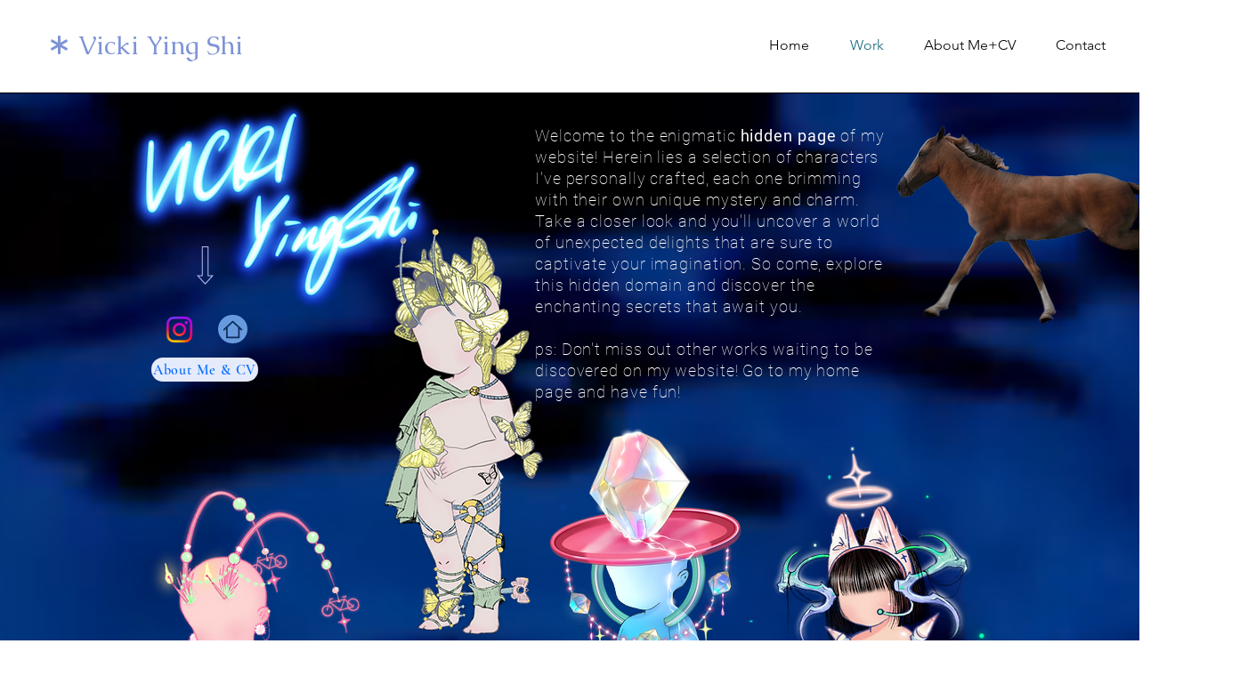

--- FILE ---
content_type: text/html; charset=UTF-8
request_url: https://www.vickiyingshi.com/illustration
body_size: 113378
content:
<!DOCTYPE html>
<html lang="en">
<head>
  
  <!-- SEO Tags -->
  <title>░H░i░d░d░e░n░ ░P░a░g░e░ | Yingshi</title>
  <link rel="canonical" href="https://www.vickiyingshi.com/illustration"/>
  <meta property="og:title" content="░H░i░d░d░e░n░ ░P░a░g░e░ | Yingshi"/>
  <meta property="og:url" content="https://www.vickiyingshi.com/illustration"/>
  <meta property="og:site_name" content="Yingshi"/>
  <meta property="og:type" content="website"/>
  <meta name="google-site-verification" content="w8jtIakB_w8zedFbaXCG02F-_WNY1pS4DcL_a5Bbm88"/>
  <meta name="twitter:card" content="summary_large_image"/>
  <meta name="twitter:title" content="░H░i░d░d░e░n░ ░P░a░g░e░ | Yingshi"/>

  
  <meta charset='utf-8'>
  <meta name="viewport" content="width=device-width, initial-scale=1" id="wixDesktopViewport" />
  <meta http-equiv="X-UA-Compatible" content="IE=edge">
  <meta name="generator" content="Wix.com Website Builder"/>

  <link rel="icon" sizes="192x192" href="https://static.parastorage.com/client/pfavico.ico" type="image/x-icon"/>
  <link rel="shortcut icon" href="https://static.parastorage.com/client/pfavico.ico" type="image/x-icon"/>
  <link rel="apple-touch-icon" href="https://static.parastorage.com/client/pfavico.ico" type="image/x-icon"/>

  <!-- Safari Pinned Tab Icon -->
  <!-- <link rel="mask-icon" href="https://static.parastorage.com/client/pfavico.ico"> -->

  <!-- Original trials -->
  


  <!-- Segmenter Polyfill -->
  <script>
    if (!window.Intl || !window.Intl.Segmenter) {
      (function() {
        var script = document.createElement('script');
        script.src = 'https://static.parastorage.com/unpkg/@formatjs/intl-segmenter@11.7.10/polyfill.iife.js';
        document.head.appendChild(script);
      })();
    }
  </script>

  <!-- Legacy Polyfills -->
  <script nomodule="" src="https://static.parastorage.com/unpkg/core-js-bundle@3.2.1/minified.js"></script>
  <script nomodule="" src="https://static.parastorage.com/unpkg/focus-within-polyfill@5.0.9/dist/focus-within-polyfill.js"></script>

  <!-- Performance API Polyfills -->
  <script>
  (function () {
    var noop = function noop() {};
    if ("performance" in window === false) {
      window.performance = {};
    }
    window.performance.mark = performance.mark || noop;
    window.performance.measure = performance.measure || noop;
    if ("now" in window.performance === false) {
      var nowOffset = Date.now();
      if (performance.timing && performance.timing.navigationStart) {
        nowOffset = performance.timing.navigationStart;
      }
      window.performance.now = function now() {
        return Date.now() - nowOffset;
      };
    }
  })();
  </script>

  <!-- Globals Definitions -->
  <script>
    (function () {
      var now = Date.now()
      window.initialTimestamps = {
        initialTimestamp: now,
        initialRequestTimestamp: Math.round(performance.timeOrigin ? performance.timeOrigin : now - performance.now())
      }

      window.thunderboltTag = "libs-releases-GA-local"
      window.thunderboltVersion = "1.16780.0"
    })();
  </script>

  <!-- Essential Viewer Model -->
  <script type="application/json" id="wix-essential-viewer-model">{"fleetConfig":{"fleetName":"thunderbolt-seo-isolated-renderer","type":"GA","code":0},"mode":{"qa":false,"enableTestApi":false,"debug":false,"ssrIndicator":false,"ssrOnly":false,"siteAssetsFallback":"enable","versionIndicator":false},"componentsLibrariesTopology":[{"artifactId":"editor-elements","namespace":"wixui","url":"https:\/\/static.parastorage.com\/services\/editor-elements\/1.14853.0"},{"artifactId":"editor-elements","namespace":"dsgnsys","url":"https:\/\/static.parastorage.com\/services\/editor-elements\/1.14853.0"}],"siteFeaturesConfigs":{"sessionManager":{"isRunningInDifferentSiteContext":false}},"language":{"userLanguage":"en"},"siteAssets":{"clientTopology":{"mediaRootUrl":"https:\/\/static.wixstatic.com","staticMediaUrl":"https:\/\/static.wixstatic.com\/media","moduleRepoUrl":"https:\/\/static.parastorage.com\/unpkg","fileRepoUrl":"https:\/\/static.parastorage.com\/services","viewerAppsUrl":"https:\/\/viewer-apps.parastorage.com","viewerAssetsUrl":"https:\/\/viewer-assets.parastorage.com","siteAssetsUrl":"https:\/\/siteassets.parastorage.com","pageJsonServerUrls":["https:\/\/pages.parastorage.com","https:\/\/staticorigin.wixstatic.com","https:\/\/www.vickiyingshi.com","https:\/\/fallback.wix.com\/wix-html-editor-pages-webapp\/page"],"pathOfTBModulesInFileRepoForFallback":"wix-thunderbolt\/dist\/"}},"siteFeatures":["accessibility","appMonitoring","assetsLoader","businessLogger","captcha","clickHandlerRegistrar","commonConfig","componentsLoader","componentsRegistry","consentPolicy","cyclicTabbing","domSelectors","environmentWixCodeSdk","environment","locationWixCodeSdk","mpaNavigation","navigationManager","navigationPhases","ooi","pages","panorama","renderer","reporter","router","scrollRestoration","seoWixCodeSdk","seo","sessionManager","siteMembersWixCodeSdk","siteMembers","siteScrollBlocker","siteWixCodeSdk","speculationRules","ssrCache","stores","structureApi","thunderboltInitializer","tpaCommons","translations","usedPlatformApis","warmupData","windowMessageRegistrar","windowWixCodeSdk","wixCustomElementComponent","wixEmbedsApi","componentsReact","platform"],"site":{"externalBaseUrl":"https:\/\/www.vickiyingshi.com","isSEO":true},"media":{"staticMediaUrl":"https:\/\/static.wixstatic.com\/media","mediaRootUrl":"https:\/\/static.wixstatic.com\/","staticVideoUrl":"https:\/\/video.wixstatic.com\/"},"requestUrl":"https:\/\/www.vickiyingshi.com\/illustration","rollout":{"siteAssetsVersionsRollout":false,"isDACRollout":0,"isTBRollout":false},"commonConfig":{"brand":"wix","host":"VIEWER","bsi":"","consentPolicy":{},"consentPolicyHeader":{},"siteRevision":"185","renderingFlow":"NONE","language":"en","locale":"en-ca"},"interactionSampleRatio":0.01,"dynamicModelUrl":"https:\/\/www.vickiyingshi.com\/_api\/v2\/dynamicmodel","accessTokensUrl":"https:\/\/www.vickiyingshi.com\/_api\/v1\/access-tokens","isExcludedFromSecurityExperiments":false,"experiments":{"specs.thunderbolt.hardenFetchAndXHR":true,"specs.thunderbolt.securityExperiments":true}}</script>
  <script>window.viewerModel = JSON.parse(document.getElementById('wix-essential-viewer-model').textContent)</script>

  <script>
    window.commonConfig = viewerModel.commonConfig
  </script>

  
  <!-- BEGIN handleAccessTokens bundle -->

  <script data-url="https://static.parastorage.com/services/wix-thunderbolt/dist/handleAccessTokens.inline.4f2f9a53.bundle.min.js">(()=>{"use strict";function e(e){let{context:o,property:r,value:n,enumerable:i=!0}=e,c=e.get,l=e.set;if(!r||void 0===n&&!c&&!l)return new Error("property and value are required");let a=o||globalThis,s=a?.[r],u={};if(void 0!==n)u.value=n;else{if(c){let e=t(c);e&&(u.get=e)}if(l){let e=t(l);e&&(u.set=e)}}let p={...u,enumerable:i||!1,configurable:!1};void 0!==n&&(p.writable=!1);try{Object.defineProperty(a,r,p)}catch(e){return e instanceof TypeError?s:e}return s}function t(e,t){return"function"==typeof e?e:!0===e?.async&&"function"==typeof e.func?t?async function(t){return e.func(t)}:async function(){return e.func()}:"function"==typeof e?.func?e.func:void 0}try{e({property:"strictDefine",value:e})}catch{}try{e({property:"defineStrictObject",value:r})}catch{}try{e({property:"defineStrictMethod",value:n})}catch{}var o=["toString","toLocaleString","valueOf","constructor","prototype"];function r(t){let{context:n,property:c,propertiesToExclude:l=[],skipPrototype:a=!1,hardenPrototypePropertiesToExclude:s=[]}=t;if(!c)return new Error("property is required");let u=(n||globalThis)[c],p={},f=i(n,c);u&&("object"==typeof u||"function"==typeof u)&&Reflect.ownKeys(u).forEach(t=>{if(!l.includes(t)&&!o.includes(t)){let o=i(u,t);if(o&&(o.writable||o.configurable)){let{value:r,get:n,set:i,enumerable:c=!1}=o,l={};void 0!==r?l.value=r:n?l.get=n:i&&(l.set=i);try{let o=e({context:u,property:t,...l,enumerable:c});p[t]=o}catch(e){if(!(e instanceof TypeError))throw e;try{p[t]=o.value||o.get||o.set}catch{}}}}});let d={originalObject:u,originalProperties:p};if(!a&&void 0!==u?.prototype){let e=r({context:u,property:"prototype",propertiesToExclude:s,skipPrototype:!0});e instanceof Error||(d.originalPrototype=e?.originalObject,d.originalPrototypeProperties=e?.originalProperties)}return e({context:n,property:c,value:u,enumerable:f?.enumerable}),d}function n(t,o){let r=(o||globalThis)[t],n=i(o||globalThis,t);return r&&n&&(n.writable||n.configurable)?(Object.freeze(r),e({context:globalThis,property:t,value:r})):r}function i(e,t){if(e&&t)try{return Reflect.getOwnPropertyDescriptor(e,t)}catch{return}}function c(e){if("string"!=typeof e)return e;try{return decodeURIComponent(e).toLowerCase().trim()}catch{return e.toLowerCase().trim()}}function l(e,t){let o="";if("string"==typeof e)o=e.split("=")[0]?.trim()||"";else{if(!e||"string"!=typeof e.name)return!1;o=e.name}return t.has(c(o)||"")}function a(e,t){let o;return o="string"==typeof e?e.split(";").map(e=>e.trim()).filter(e=>e.length>0):e||[],o.filter(e=>!l(e,t))}var s=null;function u(){return null===s&&(s=typeof Document>"u"?void 0:Object.getOwnPropertyDescriptor(Document.prototype,"cookie")),s}function p(t,o){if(!globalThis?.cookieStore)return;let r=globalThis.cookieStore.get.bind(globalThis.cookieStore),n=globalThis.cookieStore.getAll.bind(globalThis.cookieStore),i=globalThis.cookieStore.set.bind(globalThis.cookieStore),c=globalThis.cookieStore.delete.bind(globalThis.cookieStore);return e({context:globalThis.CookieStore.prototype,property:"get",value:async function(e){return l(("string"==typeof e?e:e.name)||"",t)?null:r.call(this,e)},enumerable:!0}),e({context:globalThis.CookieStore.prototype,property:"getAll",value:async function(){return a(await n.apply(this,Array.from(arguments)),t)},enumerable:!0}),e({context:globalThis.CookieStore.prototype,property:"set",value:async function(){let e=Array.from(arguments);if(!l(1===e.length?e[0].name:e[0],t))return i.apply(this,e);o&&console.warn(o)},enumerable:!0}),e({context:globalThis.CookieStore.prototype,property:"delete",value:async function(){let e=Array.from(arguments);if(!l(1===e.length?e[0].name:e[0],t))return c.apply(this,e)},enumerable:!0}),e({context:globalThis.cookieStore,property:"prototype",value:globalThis.CookieStore.prototype,enumerable:!1}),e({context:globalThis,property:"cookieStore",value:globalThis.cookieStore,enumerable:!0}),{get:r,getAll:n,set:i,delete:c}}var f=["TextEncoder","TextDecoder","XMLHttpRequestEventTarget","EventTarget","URL","JSON","Reflect","Object","Array","Map","Set","WeakMap","WeakSet","Promise","Symbol","Error"],d=["addEventListener","removeEventListener","dispatchEvent","encodeURI","encodeURIComponent","decodeURI","decodeURIComponent"];const y=(e,t)=>{try{const o=t?t.get.call(document):document.cookie;return o.split(";").map(e=>e.trim()).filter(t=>t?.startsWith(e))[0]?.split("=")[1]}catch(e){return""}},g=(e="",t="",o="/")=>`${e}=; ${t?`domain=${t};`:""} max-age=0; path=${o}; expires=Thu, 01 Jan 1970 00:00:01 GMT`;function m(){(function(){if("undefined"!=typeof window){const e=performance.getEntriesByType("navigation")[0];return"back_forward"===(e?.type||"")}return!1})()&&function(){const{counter:e}=function(){const e=b("getItem");if(e){const[t,o]=e.split("-"),r=o?parseInt(o,10):0;if(r>=3){const e=t?Number(t):0;if(Date.now()-e>6e4)return{counter:0}}return{counter:r}}return{counter:0}}();e<3?(!function(e=1){b("setItem",`${Date.now()}-${e}`)}(e+1),window.location.reload()):console.error("ATS: Max reload attempts reached")}()}function b(e,t){try{return sessionStorage[e]("reload",t||"")}catch(e){console.error("ATS: Error calling sessionStorage:",e)}}const h="client-session-bind",v="sec-fetch-unsupported",{experiments:w}=window.viewerModel,T=[h,"client-binding",v,"svSession","smSession","server-session-bind","wixSession2","wixSession3"].map(e=>e.toLowerCase()),{cookie:S}=function(t,o){let r=new Set(t);return e({context:document,property:"cookie",set:{func:e=>function(e,t,o,r){let n=u(),i=c(t.split(";")[0]||"")||"";[...o].every(e=>!i.startsWith(e.toLowerCase()))&&n?.set?n.set.call(e,t):r&&console.warn(r)}(document,e,r,o)},get:{func:()=>function(e,t){let o=u();if(!o?.get)throw new Error("Cookie descriptor or getter not available");return a(o.get.call(e),t).join("; ")}(document,r)},enumerable:!0}),{cookieStore:p(r,o),cookie:u()}}(T),k="tbReady",x="security_overrideGlobals",{experiments:E,siteFeaturesConfigs:C,accessTokensUrl:P}=window.viewerModel,R=P,M={},O=(()=>{const e=y(h,S);if(w["specs.thunderbolt.browserCacheReload"]){y(v,S)||e?b("removeItem"):m()}return(()=>{const e=g(h),t=g(h,location.hostname);S.set.call(document,e),S.set.call(document,t)})(),e})();O&&(M["client-binding"]=O);const D=fetch;addEventListener(k,function e(t){const{logger:o}=t.detail;try{window.tb.init({fetch:D,fetchHeaders:M})}catch(e){const t=new Error("TB003");o.meter(`${x}_${t.message}`,{paramsOverrides:{errorType:x,eventString:t.message}}),window?.viewerModel?.mode.debug&&console.error(e)}finally{removeEventListener(k,e)}}),E["specs.thunderbolt.hardenFetchAndXHR"]||(window.fetchDynamicModel=()=>C.sessionManager.isRunningInDifferentSiteContext?Promise.resolve({}):fetch(R,{credentials:"same-origin",headers:M}).then(function(e){if(!e.ok)throw new Error(`[${e.status}]${e.statusText}`);return e.json()}),window.dynamicModelPromise=window.fetchDynamicModel())})();
//# sourceMappingURL=https://static.parastorage.com/services/wix-thunderbolt/dist/handleAccessTokens.inline.4f2f9a53.bundle.min.js.map</script>

<!-- END handleAccessTokens bundle -->

<!-- BEGIN overrideGlobals bundle -->

<script data-url="https://static.parastorage.com/services/wix-thunderbolt/dist/overrideGlobals.inline.ec13bfcf.bundle.min.js">(()=>{"use strict";function e(e){let{context:r,property:o,value:n,enumerable:i=!0}=e,c=e.get,a=e.set;if(!o||void 0===n&&!c&&!a)return new Error("property and value are required");let l=r||globalThis,u=l?.[o],s={};if(void 0!==n)s.value=n;else{if(c){let e=t(c);e&&(s.get=e)}if(a){let e=t(a);e&&(s.set=e)}}let p={...s,enumerable:i||!1,configurable:!1};void 0!==n&&(p.writable=!1);try{Object.defineProperty(l,o,p)}catch(e){return e instanceof TypeError?u:e}return u}function t(e,t){return"function"==typeof e?e:!0===e?.async&&"function"==typeof e.func?t?async function(t){return e.func(t)}:async function(){return e.func()}:"function"==typeof e?.func?e.func:void 0}try{e({property:"strictDefine",value:e})}catch{}try{e({property:"defineStrictObject",value:o})}catch{}try{e({property:"defineStrictMethod",value:n})}catch{}var r=["toString","toLocaleString","valueOf","constructor","prototype"];function o(t){let{context:n,property:c,propertiesToExclude:a=[],skipPrototype:l=!1,hardenPrototypePropertiesToExclude:u=[]}=t;if(!c)return new Error("property is required");let s=(n||globalThis)[c],p={},f=i(n,c);s&&("object"==typeof s||"function"==typeof s)&&Reflect.ownKeys(s).forEach(t=>{if(!a.includes(t)&&!r.includes(t)){let r=i(s,t);if(r&&(r.writable||r.configurable)){let{value:o,get:n,set:i,enumerable:c=!1}=r,a={};void 0!==o?a.value=o:n?a.get=n:i&&(a.set=i);try{let r=e({context:s,property:t,...a,enumerable:c});p[t]=r}catch(e){if(!(e instanceof TypeError))throw e;try{p[t]=r.value||r.get||r.set}catch{}}}}});let d={originalObject:s,originalProperties:p};if(!l&&void 0!==s?.prototype){let e=o({context:s,property:"prototype",propertiesToExclude:u,skipPrototype:!0});e instanceof Error||(d.originalPrototype=e?.originalObject,d.originalPrototypeProperties=e?.originalProperties)}return e({context:n,property:c,value:s,enumerable:f?.enumerable}),d}function n(t,r){let o=(r||globalThis)[t],n=i(r||globalThis,t);return o&&n&&(n.writable||n.configurable)?(Object.freeze(o),e({context:globalThis,property:t,value:o})):o}function i(e,t){if(e&&t)try{return Reflect.getOwnPropertyDescriptor(e,t)}catch{return}}function c(e){if("string"!=typeof e)return e;try{return decodeURIComponent(e).toLowerCase().trim()}catch{return e.toLowerCase().trim()}}function a(e,t){return e instanceof Headers?e.forEach((r,o)=>{l(o,t)||e.delete(o)}):Object.keys(e).forEach(r=>{l(r,t)||delete e[r]}),e}function l(e,t){return!t.has(c(e)||"")}function u(e,t){let r=!0,o=function(e){let t,r;if(globalThis.Request&&e instanceof Request)t=e.url;else{if("function"!=typeof e?.toString)throw new Error("Unsupported type for url");t=e.toString()}try{return new URL(t).pathname}catch{return r=t.replace(/#.+/gi,"").split("?").shift(),r.startsWith("/")?r:`/${r}`}}(e),n=c(o);return n&&t.some(e=>n.includes(e))&&(r=!1),r}function s(t,r,o){let n=fetch,i=XMLHttpRequest,c=new Set(r);function s(){let e=new i,r=e.open,n=e.setRequestHeader;return e.open=function(){let n=Array.from(arguments),i=n[1];if(n.length<2||u(i,t))return r.apply(e,n);throw new Error(o||`Request not allowed for path ${i}`)},e.setRequestHeader=function(t,r){l(decodeURIComponent(t),c)&&n.call(e,t,r)},e}return e({property:"fetch",value:function(){let e=function(e,t){return globalThis.Request&&e[0]instanceof Request&&e[0]?.headers?a(e[0].headers,t):e[1]?.headers&&a(e[1].headers,t),e}(arguments,c);return u(arguments[0],t)?n.apply(globalThis,Array.from(e)):new Promise((e,t)=>{t(new Error(o||`Request not allowed for path ${arguments[0]}`))})},enumerable:!0}),e({property:"XMLHttpRequest",value:s,enumerable:!0}),Object.keys(i).forEach(e=>{s[e]=i[e]}),{fetch:n,XMLHttpRequest:i}}var p=["TextEncoder","TextDecoder","XMLHttpRequestEventTarget","EventTarget","URL","JSON","Reflect","Object","Array","Map","Set","WeakMap","WeakSet","Promise","Symbol","Error"],f=["addEventListener","removeEventListener","dispatchEvent","encodeURI","encodeURIComponent","decodeURI","decodeURIComponent"];const d=function(){let t=globalThis.open,r=document.open;function o(e,r,o){let n="string"!=typeof e,i=t.call(window,e,r,o);return n||e&&function(e){return e.startsWith("//")&&/(?:[a-z0-9](?:[a-z0-9-]{0,61}[a-z0-9])?\.)+[a-z0-9][a-z0-9-]{0,61}[a-z0-9]/g.test(`${location.protocol}:${e}`)&&(e=`${location.protocol}${e}`),!e.startsWith("http")||new URL(e).hostname===location.hostname}(e)?{}:i}return e({property:"open",value:o,context:globalThis,enumerable:!0}),e({property:"open",value:function(e,t,n){return e?o(e,t,n):r.call(document,e||"",t||"",n||"")},context:document,enumerable:!0}),{open:t,documentOpen:r}},y=function(){let t=document.createElement,r=Element.prototype.setAttribute,o=Element.prototype.setAttributeNS;return e({property:"createElement",context:document,value:function(n,i){let a=t.call(document,n,i);if("iframe"===c(n)){e({property:"srcdoc",context:a,get:()=>"",set:()=>{console.warn("`srcdoc` is not allowed in iframe elements.")}});let t=function(e,t){"srcdoc"!==e.toLowerCase()?r.call(a,e,t):console.warn("`srcdoc` attribute is not allowed to be set.")},n=function(e,t,r){"srcdoc"!==t.toLowerCase()?o.call(a,e,t,r):console.warn("`srcdoc` attribute is not allowed to be set.")};a.setAttribute=t,a.setAttributeNS=n}return a},enumerable:!0}),{createElement:t,setAttribute:r,setAttributeNS:o}},m=["client-binding"],b=["/_api/v1/access-tokens","/_api/v2/dynamicmodel","/_api/one-app-session-web/v3/businesses"],h=function(){let t=setTimeout,r=setInterval;return o("setTimeout",0,globalThis),o("setInterval",0,globalThis),{setTimeout:t,setInterval:r};function o(t,r,o){let n=o||globalThis,i=n[t];if(!i||"function"!=typeof i)throw new Error(`Function ${t} not found or is not a function`);e({property:t,value:function(){let e=Array.from(arguments);if("string"!=typeof e[r])return i.apply(n,e);console.warn(`Calling ${t} with a String Argument at index ${r} is not allowed`)},context:o,enumerable:!0})}},v=function(){if(navigator&&"serviceWorker"in navigator){let t=navigator.serviceWorker.register;return e({context:navigator.serviceWorker,property:"register",value:function(){console.log("Service worker registration is not allowed")},enumerable:!0}),{register:t}}return{}};performance.mark("overrideGlobals started");const{isExcludedFromSecurityExperiments:g,experiments:w}=window.viewerModel,E=!g&&w["specs.thunderbolt.securityExperiments"];try{d(),E&&y(),w["specs.thunderbolt.hardenFetchAndXHR"]&&E&&s(b,m),v(),(e=>{let t=[],r=[];r=r.concat(["TextEncoder","TextDecoder"]),e&&(r=r.concat(["XMLHttpRequestEventTarget","EventTarget"])),r=r.concat(["URL","JSON"]),e&&(t=t.concat(["addEventListener","removeEventListener"])),t=t.concat(["encodeURI","encodeURIComponent","decodeURI","decodeURIComponent"]),r=r.concat(["String","Number"]),e&&r.push("Object"),r=r.concat(["Reflect"]),t.forEach(e=>{n(e),["addEventListener","removeEventListener"].includes(e)&&n(e,document)}),r.forEach(e=>{o({property:e})})})(E),E&&h()}catch(e){window?.viewerModel?.mode.debug&&console.error(e);const t=new Error("TB006");window.fedops?.reportError(t,"security_overrideGlobals"),window.Sentry?window.Sentry.captureException(t):globalThis.defineStrictProperty("sentryBuffer",[t],window,!1)}performance.mark("overrideGlobals ended")})();
//# sourceMappingURL=https://static.parastorage.com/services/wix-thunderbolt/dist/overrideGlobals.inline.ec13bfcf.bundle.min.js.map</script>

<!-- END overrideGlobals bundle -->


  
  <script>
    window.commonConfig = viewerModel.commonConfig

	
  </script>

  <!-- Initial CSS -->
  <style data-url="https://static.parastorage.com/services/wix-thunderbolt/dist/main.347af09f.min.css">@keyframes slide-horizontal-new{0%{transform:translateX(100%)}}@keyframes slide-horizontal-old{80%{opacity:1}to{opacity:0;transform:translateX(-100%)}}@keyframes slide-vertical-new{0%{transform:translateY(-100%)}}@keyframes slide-vertical-old{80%{opacity:1}to{opacity:0;transform:translateY(100%)}}@keyframes out-in-new{0%{opacity:0}}@keyframes out-in-old{to{opacity:0}}:root:active-view-transition{view-transition-name:none}::view-transition{pointer-events:none}:root:active-view-transition::view-transition-new(page-group),:root:active-view-transition::view-transition-old(page-group){animation-duration:.6s;cursor:wait;pointer-events:all}:root:active-view-transition-type(SlideHorizontal)::view-transition-old(page-group){animation:slide-horizontal-old .6s cubic-bezier(.83,0,.17,1) forwards;mix-blend-mode:normal}:root:active-view-transition-type(SlideHorizontal)::view-transition-new(page-group){animation:slide-horizontal-new .6s cubic-bezier(.83,0,.17,1) backwards;mix-blend-mode:normal}:root:active-view-transition-type(SlideVertical)::view-transition-old(page-group){animation:slide-vertical-old .6s cubic-bezier(.83,0,.17,1) forwards;mix-blend-mode:normal}:root:active-view-transition-type(SlideVertical)::view-transition-new(page-group){animation:slide-vertical-new .6s cubic-bezier(.83,0,.17,1) backwards;mix-blend-mode:normal}:root:active-view-transition-type(OutIn)::view-transition-old(page-group){animation:out-in-old .35s cubic-bezier(.22,1,.36,1) forwards}:root:active-view-transition-type(OutIn)::view-transition-new(page-group){animation:out-in-new .35s cubic-bezier(.64,0,.78,0) .35s backwards}@media(prefers-reduced-motion:reduce){::view-transition-group(*),::view-transition-new(*),::view-transition-old(*){animation:none!important}}body,html{background:transparent;border:0;margin:0;outline:0;padding:0;vertical-align:baseline}body{--scrollbar-width:0px;font-family:Arial,Helvetica,sans-serif;font-size:10px}body,html{height:100%}body{overflow-x:auto;overflow-y:scroll}body:not(.responsive) #site-root{min-width:var(--site-width);width:100%}body:not([data-js-loaded]) [data-hide-prejs]{visibility:hidden}interact-element{display:contents}#SITE_CONTAINER{position:relative}:root{--one-unit:1vw;--section-max-width:9999px;--spx-stopper-max:9999px;--spx-stopper-min:0px;--browser-zoom:1}@supports(-webkit-appearance:none) and (stroke-color:transparent){:root{--safari-sticky-fix:opacity;--experimental-safari-sticky-fix:translateZ(0)}}@supports(container-type:inline-size){:root{--one-unit:1cqw}}[id^=oldHoverBox-]{mix-blend-mode:plus-lighter;transition:opacity .5s ease,visibility .5s ease}[data-mesh-id$=inlineContent-gridContainer]:has(>[id^=oldHoverBox-]){isolation:isolate}</style>
<style data-url="https://static.parastorage.com/services/wix-thunderbolt/dist/main.renderer.9cb0985f.min.css">a,abbr,acronym,address,applet,b,big,blockquote,button,caption,center,cite,code,dd,del,dfn,div,dl,dt,em,fieldset,font,footer,form,h1,h2,h3,h4,h5,h6,header,i,iframe,img,ins,kbd,label,legend,li,nav,object,ol,p,pre,q,s,samp,section,small,span,strike,strong,sub,sup,table,tbody,td,tfoot,th,thead,title,tr,tt,u,ul,var{background:transparent;border:0;margin:0;outline:0;padding:0;vertical-align:baseline}input,select,textarea{box-sizing:border-box;font-family:Helvetica,Arial,sans-serif}ol,ul{list-style:none}blockquote,q{quotes:none}ins{text-decoration:none}del{text-decoration:line-through}table{border-collapse:collapse;border-spacing:0}a{cursor:pointer;text-decoration:none}.testStyles{overflow-y:hidden}.reset-button{-webkit-appearance:none;background:none;border:0;color:inherit;font:inherit;line-height:normal;outline:0;overflow:visible;padding:0;-webkit-user-select:none;-moz-user-select:none;-ms-user-select:none}:focus{outline:none}body.device-mobile-optimized:not(.disable-site-overflow){overflow-x:hidden;overflow-y:scroll}body.device-mobile-optimized:not(.responsive) #SITE_CONTAINER{margin-left:auto;margin-right:auto;overflow-x:visible;position:relative;width:320px}body.device-mobile-optimized:not(.responsive):not(.blockSiteScrolling) #SITE_CONTAINER{margin-top:0}body.device-mobile-optimized>*{max-width:100%!important}body.device-mobile-optimized #site-root{overflow-x:hidden;overflow-y:hidden}@supports(overflow:clip){body.device-mobile-optimized #site-root{overflow-x:clip;overflow-y:clip}}body.device-mobile-non-optimized #SITE_CONTAINER #site-root{overflow-x:clip;overflow-y:clip}body.device-mobile-non-optimized.fullScreenMode{background-color:#5f6360}body.device-mobile-non-optimized.fullScreenMode #MOBILE_ACTIONS_MENU,body.device-mobile-non-optimized.fullScreenMode #SITE_BACKGROUND,body.device-mobile-non-optimized.fullScreenMode #site-root,body.fullScreenMode #WIX_ADS{visibility:hidden}body.fullScreenMode{overflow-x:hidden!important;overflow-y:hidden!important}body.fullScreenMode.device-mobile-optimized #TINY_MENU{opacity:0;pointer-events:none}body.fullScreenMode-scrollable.device-mobile-optimized{overflow-x:hidden!important;overflow-y:auto!important}body.fullScreenMode-scrollable.device-mobile-optimized #masterPage,body.fullScreenMode-scrollable.device-mobile-optimized #site-root{overflow-x:hidden!important;overflow-y:hidden!important}body.fullScreenMode-scrollable.device-mobile-optimized #SITE_BACKGROUND,body.fullScreenMode-scrollable.device-mobile-optimized #masterPage{height:auto!important}body.fullScreenMode-scrollable.device-mobile-optimized #masterPage.mesh-layout{height:0!important}body.blockSiteScrolling,body.siteScrollingBlocked{position:fixed;width:100%}body.blockSiteScrolling #SITE_CONTAINER{margin-top:calc(var(--blocked-site-scroll-margin-top)*-1)}#site-root{margin:0 auto;min-height:100%;position:relative;top:var(--wix-ads-height)}#site-root img:not([src]){visibility:hidden}#site-root svg img:not([src]){visibility:visible}.auto-generated-link{color:inherit}#SCROLL_TO_BOTTOM,#SCROLL_TO_TOP{height:0}.has-click-trigger{cursor:pointer}.fullScreenOverlay{bottom:0;display:flex;justify-content:center;left:0;overflow-y:hidden;position:fixed;right:0;top:-60px;z-index:1005}.fullScreenOverlay>.fullScreenOverlayContent{bottom:0;left:0;margin:0 auto;overflow:hidden;position:absolute;right:0;top:60px;transform:translateZ(0)}[data-mesh-id$=centeredContent],[data-mesh-id$=form],[data-mesh-id$=inlineContent]{pointer-events:none;position:relative}[data-mesh-id$=-gridWrapper],[data-mesh-id$=-rotated-wrapper]{pointer-events:none}[data-mesh-id$=-gridContainer]>*,[data-mesh-id$=-rotated-wrapper]>*,[data-mesh-id$=inlineContent]>:not([data-mesh-id$=-gridContainer]){pointer-events:auto}.device-mobile-optimized #masterPage.mesh-layout #SOSP_CONTAINER_CUSTOM_ID{grid-area:2/1/3/2;-ms-grid-row:2;position:relative}#masterPage.mesh-layout{-ms-grid-rows:max-content max-content min-content max-content;-ms-grid-columns:100%;align-items:start;display:-ms-grid;display:grid;grid-template-columns:100%;grid-template-rows:max-content max-content min-content max-content;justify-content:stretch}#masterPage.mesh-layout #PAGES_CONTAINER,#masterPage.mesh-layout #SITE_FOOTER-placeholder,#masterPage.mesh-layout #SITE_FOOTER_WRAPPER,#masterPage.mesh-layout #SITE_HEADER-placeholder,#masterPage.mesh-layout #SITE_HEADER_WRAPPER,#masterPage.mesh-layout #SOSP_CONTAINER_CUSTOM_ID[data-state~=mobileView],#masterPage.mesh-layout #soapAfterPagesContainer,#masterPage.mesh-layout #soapBeforePagesContainer{-ms-grid-row-align:start;-ms-grid-column-align:start;-ms-grid-column:1}#masterPage.mesh-layout #SITE_HEADER-placeholder,#masterPage.mesh-layout #SITE_HEADER_WRAPPER{grid-area:1/1/2/2;-ms-grid-row:1}#masterPage.mesh-layout #PAGES_CONTAINER,#masterPage.mesh-layout #soapAfterPagesContainer,#masterPage.mesh-layout #soapBeforePagesContainer{grid-area:3/1/4/2;-ms-grid-row:3}#masterPage.mesh-layout #soapAfterPagesContainer,#masterPage.mesh-layout #soapBeforePagesContainer{width:100%}#masterPage.mesh-layout #PAGES_CONTAINER{align-self:stretch}#masterPage.mesh-layout main#PAGES_CONTAINER{display:block}#masterPage.mesh-layout #SITE_FOOTER-placeholder,#masterPage.mesh-layout #SITE_FOOTER_WRAPPER{grid-area:4/1/5/2;-ms-grid-row:4}#masterPage.mesh-layout #SITE_PAGES,#masterPage.mesh-layout [data-mesh-id=PAGES_CONTAINERcenteredContent],#masterPage.mesh-layout [data-mesh-id=PAGES_CONTAINERinlineContent]{height:100%}#masterPage.mesh-layout.desktop>*{width:100%}#masterPage.mesh-layout #PAGES_CONTAINER,#masterPage.mesh-layout #SITE_FOOTER,#masterPage.mesh-layout #SITE_FOOTER_WRAPPER,#masterPage.mesh-layout #SITE_HEADER,#masterPage.mesh-layout #SITE_HEADER_WRAPPER,#masterPage.mesh-layout #SITE_PAGES,#masterPage.mesh-layout #masterPageinlineContent{position:relative}#masterPage.mesh-layout #SITE_HEADER{grid-area:1/1/2/2}#masterPage.mesh-layout #SITE_FOOTER{grid-area:4/1/5/2}#masterPage.mesh-layout.overflow-x-clip #SITE_FOOTER,#masterPage.mesh-layout.overflow-x-clip #SITE_HEADER{overflow-x:clip}[data-z-counter]{z-index:0}[data-z-counter="0"]{z-index:auto}.wixSiteProperties{-webkit-font-smoothing:antialiased;-moz-osx-font-smoothing:grayscale}:root{--wst-button-color-fill-primary:rgb(var(--color_48));--wst-button-color-border-primary:rgb(var(--color_49));--wst-button-color-text-primary:rgb(var(--color_50));--wst-button-color-fill-primary-hover:rgb(var(--color_51));--wst-button-color-border-primary-hover:rgb(var(--color_52));--wst-button-color-text-primary-hover:rgb(var(--color_53));--wst-button-color-fill-primary-disabled:rgb(var(--color_54));--wst-button-color-border-primary-disabled:rgb(var(--color_55));--wst-button-color-text-primary-disabled:rgb(var(--color_56));--wst-button-color-fill-secondary:rgb(var(--color_57));--wst-button-color-border-secondary:rgb(var(--color_58));--wst-button-color-text-secondary:rgb(var(--color_59));--wst-button-color-fill-secondary-hover:rgb(var(--color_60));--wst-button-color-border-secondary-hover:rgb(var(--color_61));--wst-button-color-text-secondary-hover:rgb(var(--color_62));--wst-button-color-fill-secondary-disabled:rgb(var(--color_63));--wst-button-color-border-secondary-disabled:rgb(var(--color_64));--wst-button-color-text-secondary-disabled:rgb(var(--color_65));--wst-color-fill-base-1:rgb(var(--color_36));--wst-color-fill-base-2:rgb(var(--color_37));--wst-color-fill-base-shade-1:rgb(var(--color_38));--wst-color-fill-base-shade-2:rgb(var(--color_39));--wst-color-fill-base-shade-3:rgb(var(--color_40));--wst-color-fill-accent-1:rgb(var(--color_41));--wst-color-fill-accent-2:rgb(var(--color_42));--wst-color-fill-accent-3:rgb(var(--color_43));--wst-color-fill-accent-4:rgb(var(--color_44));--wst-color-fill-background-primary:rgb(var(--color_11));--wst-color-fill-background-secondary:rgb(var(--color_12));--wst-color-text-primary:rgb(var(--color_15));--wst-color-text-secondary:rgb(var(--color_14));--wst-color-action:rgb(var(--color_18));--wst-color-disabled:rgb(var(--color_39));--wst-color-title:rgb(var(--color_45));--wst-color-subtitle:rgb(var(--color_46));--wst-color-line:rgb(var(--color_47));--wst-font-style-h2:var(--font_2);--wst-font-style-h3:var(--font_3);--wst-font-style-h4:var(--font_4);--wst-font-style-h5:var(--font_5);--wst-font-style-h6:var(--font_6);--wst-font-style-body-large:var(--font_7);--wst-font-style-body-medium:var(--font_8);--wst-font-style-body-small:var(--font_9);--wst-font-style-body-x-small:var(--font_10);--wst-color-custom-1:rgb(var(--color_13));--wst-color-custom-2:rgb(var(--color_16));--wst-color-custom-3:rgb(var(--color_17));--wst-color-custom-4:rgb(var(--color_19));--wst-color-custom-5:rgb(var(--color_20));--wst-color-custom-6:rgb(var(--color_21));--wst-color-custom-7:rgb(var(--color_22));--wst-color-custom-8:rgb(var(--color_23));--wst-color-custom-9:rgb(var(--color_24));--wst-color-custom-10:rgb(var(--color_25));--wst-color-custom-11:rgb(var(--color_26));--wst-color-custom-12:rgb(var(--color_27));--wst-color-custom-13:rgb(var(--color_28));--wst-color-custom-14:rgb(var(--color_29));--wst-color-custom-15:rgb(var(--color_30));--wst-color-custom-16:rgb(var(--color_31));--wst-color-custom-17:rgb(var(--color_32));--wst-color-custom-18:rgb(var(--color_33));--wst-color-custom-19:rgb(var(--color_34));--wst-color-custom-20:rgb(var(--color_35))}.wix-presets-wrapper{display:contents}</style>

  <meta name="format-detection" content="telephone=no">
  <meta name="skype_toolbar" content="skype_toolbar_parser_compatible">
  
  

  

  

  <!-- head performance data start -->
  
  <!-- head performance data end -->
  

    


    
<style data-href="https://static.parastorage.com/services/editor-elements-library/dist/thunderbolt/rb_wixui.thunderbolt[FiveGridLine_SolidLine].23b2f23d.min.css">.aVng1S{border-top:var(--lnw,2px) solid rgba(var(--brd,var(--color_15,color_15)),var(--alpha-brd,1));box-sizing:border-box;height:0}</style>
<style data-href="https://static.parastorage.com/services/editor-elements-library/dist/thunderbolt/rb_wixui.thunderbolt_bootstrap.a1b00b19.min.css">.cwL6XW{cursor:pointer}.sNF2R0{opacity:0}.hLoBV3{transition:opacity var(--transition-duration) cubic-bezier(.37,0,.63,1)}.Rdf41z,.hLoBV3{opacity:1}.ftlZWo{transition:opacity var(--transition-duration) cubic-bezier(.37,0,.63,1)}.ATGlOr,.ftlZWo{opacity:0}.KQSXD0{transition:opacity var(--transition-duration) cubic-bezier(.64,0,.78,0)}.KQSXD0,.pagQKE{opacity:1}._6zG5H{opacity:0;transition:opacity var(--transition-duration) cubic-bezier(.22,1,.36,1)}.BB49uC{transform:translateX(100%)}.j9xE1V{transition:transform var(--transition-duration) cubic-bezier(.87,0,.13,1)}.ICs7Rs,.j9xE1V{transform:translateX(0)}.DxijZJ{transition:transform var(--transition-duration) cubic-bezier(.87,0,.13,1)}.B5kjYq,.DxijZJ{transform:translateX(-100%)}.cJijIV{transition:transform var(--transition-duration) cubic-bezier(.87,0,.13,1)}.cJijIV,.hOxaWM{transform:translateX(0)}.T9p3fN{transform:translateX(100%);transition:transform var(--transition-duration) cubic-bezier(.87,0,.13,1)}.qDxYJm{transform:translateY(100%)}.aA9V0P{transition:transform var(--transition-duration) cubic-bezier(.87,0,.13,1)}.YPXPAS,.aA9V0P{transform:translateY(0)}.Xf2zsA{transition:transform var(--transition-duration) cubic-bezier(.87,0,.13,1)}.Xf2zsA,.y7Kt7s{transform:translateY(-100%)}.EeUgMu{transition:transform var(--transition-duration) cubic-bezier(.87,0,.13,1)}.EeUgMu,.fdHrtm{transform:translateY(0)}.WIFaG4{transform:translateY(100%);transition:transform var(--transition-duration) cubic-bezier(.87,0,.13,1)}body:not(.responsive) .JsJXaX{overflow-x:clip}:root:active-view-transition .JsJXaX{view-transition-name:page-group}.AnQkDU{display:grid;grid-template-columns:1fr;grid-template-rows:1fr;height:100%}.AnQkDU>div{align-self:stretch!important;grid-area:1/1/2/2;justify-self:stretch!important}.StylableButton2545352419__root{-archetype:box;border:none;box-sizing:border-box;cursor:pointer;display:block;height:100%;min-height:10px;min-width:10px;padding:0;touch-action:manipulation;width:100%}.StylableButton2545352419__root[disabled]{pointer-events:none}.StylableButton2545352419__root:not(:hover):not([disabled]).StylableButton2545352419--hasBackgroundColor{background-color:var(--corvid-background-color)!important}.StylableButton2545352419__root:hover:not([disabled]).StylableButton2545352419--hasHoverBackgroundColor{background-color:var(--corvid-hover-background-color)!important}.StylableButton2545352419__root:not(:hover)[disabled].StylableButton2545352419--hasDisabledBackgroundColor{background-color:var(--corvid-disabled-background-color)!important}.StylableButton2545352419__root:not(:hover):not([disabled]).StylableButton2545352419--hasBorderColor{border-color:var(--corvid-border-color)!important}.StylableButton2545352419__root:hover:not([disabled]).StylableButton2545352419--hasHoverBorderColor{border-color:var(--corvid-hover-border-color)!important}.StylableButton2545352419__root:not(:hover)[disabled].StylableButton2545352419--hasDisabledBorderColor{border-color:var(--corvid-disabled-border-color)!important}.StylableButton2545352419__root.StylableButton2545352419--hasBorderRadius{border-radius:var(--corvid-border-radius)!important}.StylableButton2545352419__root.StylableButton2545352419--hasBorderWidth{border-width:var(--corvid-border-width)!important}.StylableButton2545352419__root:not(:hover):not([disabled]).StylableButton2545352419--hasColor,.StylableButton2545352419__root:not(:hover):not([disabled]).StylableButton2545352419--hasColor .StylableButton2545352419__label{color:var(--corvid-color)!important}.StylableButton2545352419__root:hover:not([disabled]).StylableButton2545352419--hasHoverColor,.StylableButton2545352419__root:hover:not([disabled]).StylableButton2545352419--hasHoverColor .StylableButton2545352419__label{color:var(--corvid-hover-color)!important}.StylableButton2545352419__root:not(:hover)[disabled].StylableButton2545352419--hasDisabledColor,.StylableButton2545352419__root:not(:hover)[disabled].StylableButton2545352419--hasDisabledColor .StylableButton2545352419__label{color:var(--corvid-disabled-color)!important}.StylableButton2545352419__link{-archetype:box;box-sizing:border-box;color:#000;text-decoration:none}.StylableButton2545352419__container{align-items:center;display:flex;flex-basis:auto;flex-direction:row;flex-grow:1;height:100%;justify-content:center;overflow:hidden;transition:all .2s ease,visibility 0s;width:100%}.StylableButton2545352419__label{-archetype:text;-controller-part-type:LayoutChildDisplayDropdown,LayoutFlexChildSpacing(first);max-width:100%;min-width:1.8em;overflow:hidden;text-align:center;text-overflow:ellipsis;transition:inherit;white-space:nowrap}.StylableButton2545352419__root.StylableButton2545352419--isMaxContent .StylableButton2545352419__label{text-overflow:unset}.StylableButton2545352419__root.StylableButton2545352419--isWrapText .StylableButton2545352419__label{min-width:10px;overflow-wrap:break-word;white-space:break-spaces;word-break:break-word}.StylableButton2545352419__icon{-archetype:icon;-controller-part-type:LayoutChildDisplayDropdown,LayoutFlexChildSpacing(last);flex-shrink:0;height:50px;min-width:1px;transition:inherit}.StylableButton2545352419__icon.StylableButton2545352419--override{display:block!important}.StylableButton2545352419__icon svg,.StylableButton2545352419__icon>span{display:flex;height:inherit;width:inherit}.StylableButton2545352419__root:not(:hover):not([disalbed]).StylableButton2545352419--hasIconColor .StylableButton2545352419__icon svg{fill:var(--corvid-icon-color)!important;stroke:var(--corvid-icon-color)!important}.StylableButton2545352419__root:hover:not([disabled]).StylableButton2545352419--hasHoverIconColor .StylableButton2545352419__icon svg{fill:var(--corvid-hover-icon-color)!important;stroke:var(--corvid-hover-icon-color)!important}.StylableButton2545352419__root:not(:hover)[disabled].StylableButton2545352419--hasDisabledIconColor .StylableButton2545352419__icon svg{fill:var(--corvid-disabled-icon-color)!important;stroke:var(--corvid-disabled-icon-color)!important}.aeyn4z{bottom:0;left:0;position:absolute;right:0;top:0}.qQrFOK{cursor:pointer}.VDJedC{-webkit-tap-highlight-color:rgba(0,0,0,0);fill:var(--corvid-fill-color,var(--fill));fill-opacity:var(--fill-opacity);stroke:var(--corvid-stroke-color,var(--stroke));stroke-opacity:var(--stroke-opacity);stroke-width:var(--stroke-width);filter:var(--drop-shadow,none);opacity:var(--opacity);transform:var(--flip)}.VDJedC,.VDJedC svg{bottom:0;left:0;position:absolute;right:0;top:0}.VDJedC svg{height:var(--svg-calculated-height,100%);margin:auto;padding:var(--svg-calculated-padding,0);width:var(--svg-calculated-width,100%)}.VDJedC svg:not([data-type=ugc]){overflow:visible}.l4CAhn *{vector-effect:non-scaling-stroke}.Z_l5lU{-webkit-text-size-adjust:100%;-moz-text-size-adjust:100%;text-size-adjust:100%}ol.font_100,ul.font_100{color:#080808;font-family:"Arial, Helvetica, sans-serif",serif;font-size:10px;font-style:normal;font-variant:normal;font-weight:400;letter-spacing:normal;line-height:normal;margin:0;text-decoration:none}ol.font_100 li,ul.font_100 li{margin-bottom:12px}ol.wix-list-text-align,ul.wix-list-text-align{list-style-position:inside}ol.wix-list-text-align h1,ol.wix-list-text-align h2,ol.wix-list-text-align h3,ol.wix-list-text-align h4,ol.wix-list-text-align h5,ol.wix-list-text-align h6,ol.wix-list-text-align p,ul.wix-list-text-align h1,ul.wix-list-text-align h2,ul.wix-list-text-align h3,ul.wix-list-text-align h4,ul.wix-list-text-align h5,ul.wix-list-text-align h6,ul.wix-list-text-align p{display:inline}.HQSswv{cursor:pointer}.yi6otz{clip:rect(0 0 0 0);border:0;height:1px;margin:-1px;overflow:hidden;padding:0;position:absolute;width:1px}.zQ9jDz [data-attr-richtext-marker=true]{display:block}.zQ9jDz [data-attr-richtext-marker=true] table{border-collapse:collapse;margin:15px 0;width:100%}.zQ9jDz [data-attr-richtext-marker=true] table td{padding:12px;position:relative}.zQ9jDz [data-attr-richtext-marker=true] table td:after{border-bottom:1px solid currentColor;border-left:1px solid currentColor;bottom:0;content:"";left:0;opacity:.2;position:absolute;right:0;top:0}.zQ9jDz [data-attr-richtext-marker=true] table tr td:last-child:after{border-right:1px solid currentColor}.zQ9jDz [data-attr-richtext-marker=true] table tr:first-child td:after{border-top:1px solid currentColor}@supports(-webkit-appearance:none) and (stroke-color:transparent){.qvSjx3>*>:first-child{vertical-align:top}}@supports(-webkit-touch-callout:none){.qvSjx3>*>:first-child{vertical-align:top}}.LkZBpT :is(p,h1,h2,h3,h4,h5,h6,ul,ol,span[data-attr-richtext-marker],blockquote,div) [class$=rich-text__text],.LkZBpT :is(p,h1,h2,h3,h4,h5,h6,ul,ol,span[data-attr-richtext-marker],blockquote,div)[class$=rich-text__text]{color:var(--corvid-color,currentColor)}.LkZBpT :is(p,h1,h2,h3,h4,h5,h6,ul,ol,span[data-attr-richtext-marker],blockquote,div) span[style*=color]{color:var(--corvid-color,currentColor)!important}.Kbom4H{direction:var(--text-direction);min-height:var(--min-height);min-width:var(--min-width)}.Kbom4H .upNqi2{word-wrap:break-word;height:100%;overflow-wrap:break-word;position:relative;width:100%}.Kbom4H .upNqi2 ul{list-style:disc inside}.Kbom4H .upNqi2 li{margin-bottom:12px}.MMl86N blockquote,.MMl86N div,.MMl86N h1,.MMl86N h2,.MMl86N h3,.MMl86N h4,.MMl86N h5,.MMl86N h6,.MMl86N p{letter-spacing:normal;line-height:normal}.gYHZuN{min-height:var(--min-height);min-width:var(--min-width)}.gYHZuN .upNqi2{word-wrap:break-word;height:100%;overflow-wrap:break-word;position:relative;width:100%}.gYHZuN .upNqi2 ol,.gYHZuN .upNqi2 ul{letter-spacing:normal;line-height:normal;margin-inline-start:.5em;padding-inline-start:1.3em}.gYHZuN .upNqi2 ul{list-style-type:disc}.gYHZuN .upNqi2 ol{list-style-type:decimal}.gYHZuN .upNqi2 ol ul,.gYHZuN .upNqi2 ul ul{line-height:normal;list-style-type:circle}.gYHZuN .upNqi2 ol ol ul,.gYHZuN .upNqi2 ol ul ul,.gYHZuN .upNqi2 ul ol ul,.gYHZuN .upNqi2 ul ul ul{line-height:normal;list-style-type:square}.gYHZuN .upNqi2 li{font-style:inherit;font-weight:inherit;letter-spacing:normal;line-height:inherit}.gYHZuN .upNqi2 h1,.gYHZuN .upNqi2 h2,.gYHZuN .upNqi2 h3,.gYHZuN .upNqi2 h4,.gYHZuN .upNqi2 h5,.gYHZuN .upNqi2 h6,.gYHZuN .upNqi2 p{letter-spacing:normal;line-height:normal;margin-block:0;margin:0}.gYHZuN .upNqi2 a{color:inherit}.MMl86N,.ku3DBC{word-wrap:break-word;direction:var(--text-direction);min-height:var(--min-height);min-width:var(--min-width);mix-blend-mode:var(--blendMode,normal);overflow-wrap:break-word;pointer-events:none;text-align:start;text-shadow:var(--textOutline,0 0 transparent),var(--textShadow,0 0 transparent);text-transform:var(--textTransform,"none")}.MMl86N>*,.ku3DBC>*{pointer-events:auto}.MMl86N li,.ku3DBC li{font-style:inherit;font-weight:inherit;letter-spacing:normal;line-height:inherit}.MMl86N ol,.MMl86N ul,.ku3DBC ol,.ku3DBC ul{letter-spacing:normal;line-height:normal;margin-inline-end:0;margin-inline-start:.5em}.MMl86N:not(.Vq6kJx) ol,.MMl86N:not(.Vq6kJx) ul,.ku3DBC:not(.Vq6kJx) ol,.ku3DBC:not(.Vq6kJx) ul{padding-inline-end:0;padding-inline-start:1.3em}.MMl86N ul,.ku3DBC ul{list-style-type:disc}.MMl86N ol,.ku3DBC ol{list-style-type:decimal}.MMl86N ol ul,.MMl86N ul ul,.ku3DBC ol ul,.ku3DBC ul ul{list-style-type:circle}.MMl86N ol ol ul,.MMl86N ol ul ul,.MMl86N ul ol ul,.MMl86N ul ul ul,.ku3DBC ol ol ul,.ku3DBC ol ul ul,.ku3DBC ul ol ul,.ku3DBC ul ul ul{list-style-type:square}.MMl86N blockquote,.MMl86N div,.MMl86N h1,.MMl86N h2,.MMl86N h3,.MMl86N h4,.MMl86N h5,.MMl86N h6,.MMl86N p,.ku3DBC blockquote,.ku3DBC div,.ku3DBC h1,.ku3DBC h2,.ku3DBC h3,.ku3DBC h4,.ku3DBC h5,.ku3DBC h6,.ku3DBC p{margin-block:0;margin:0}.MMl86N a,.ku3DBC a{color:inherit}.Vq6kJx li{margin-inline-end:0;margin-inline-start:1.3em}.Vd6aQZ{overflow:hidden;padding:0;pointer-events:none;white-space:nowrap}.mHZSwn{display:none}.lvxhkV{bottom:0;left:0;position:absolute;right:0;top:0;width:100%}.QJjwEo{transform:translateY(-100%);transition:.2s ease-in}.kdBXfh{transition:.2s}.MP52zt{opacity:0;transition:.2s ease-in}.MP52zt.Bhu9m5{z-index:-1!important}.LVP8Wf{opacity:1;transition:.2s}.VrZrC0{height:auto}.VrZrC0,.cKxVkc{position:relative;width:100%}:host(:not(.device-mobile-optimized)) .vlM3HR,body:not(.device-mobile-optimized) .vlM3HR{margin-left:calc((100% - var(--site-width))/2);width:var(--site-width)}.AT7o0U[data-focuscycled=active]{outline:1px solid transparent}.AT7o0U[data-focuscycled=active]:not(:focus-within){outline:2px solid transparent;transition:outline .01s ease}.AT7o0U .vlM3HR{bottom:0;left:0;position:absolute;right:0;top:0}.Tj01hh,.jhxvbR{display:block;height:100%;width:100%}.jhxvbR img{max-width:var(--wix-img-max-width,100%)}.jhxvbR[data-animate-blur] img{filter:blur(9px);transition:filter .8s ease-in}.jhxvbR[data-animate-blur] img[data-load-done]{filter:none}.WzbAF8{direction:var(--direction)}.WzbAF8 .mpGTIt .O6KwRn{display:var(--item-display);height:var(--item-size);margin-block:var(--item-margin-block);margin-inline:var(--item-margin-inline);width:var(--item-size)}.WzbAF8 .mpGTIt .O6KwRn:last-child{margin-block:0;margin-inline:0}.WzbAF8 .mpGTIt .O6KwRn .oRtuWN{display:block}.WzbAF8 .mpGTIt .O6KwRn .oRtuWN .YaS0jR{height:var(--item-size);width:var(--item-size)}.WzbAF8 .mpGTIt{height:100%;position:absolute;white-space:nowrap;width:100%}:host(.device-mobile-optimized) .WzbAF8 .mpGTIt,body.device-mobile-optimized .WzbAF8 .mpGTIt{white-space:normal}.big2ZD{display:grid;grid-template-columns:1fr;grid-template-rows:1fr;height:calc(100% - var(--wix-ads-height));left:0;margin-top:var(--wix-ads-height);position:fixed;top:0;width:100%}.SHHiV9,.big2ZD{pointer-events:none;z-index:var(--pinned-layer-in-container,var(--above-all-in-container))}</style>
<style data-href="https://static.parastorage.com/services/editor-elements-library/dist/thunderbolt/rb_wixui.thunderbolt_bootstrap-responsive.5018a9e9.min.css">._pfxlW{clip-path:inset(50%);height:24px;position:absolute;width:24px}._pfxlW:active,._pfxlW:focus{clip-path:unset;right:0;top:50%;transform:translateY(-50%)}._pfxlW.RG3k61{transform:translateY(-50%) rotate(180deg)}.r4OX7l,.xTjc1A{box-sizing:border-box;height:100%;overflow:visible;position:relative;width:auto}.r4OX7l[data-state~=header] a,.r4OX7l[data-state~=header] div,[data-state~=header].xTjc1A a,[data-state~=header].xTjc1A div{cursor:default!important}.r4OX7l .UiHgGh,.xTjc1A .UiHgGh{display:inline-block;height:100%;width:100%}.xTjc1A{--display:inline-block;cursor:pointer;display:var(--display);font:var(--fnt,var(--font_1))}.xTjc1A .yRj2ms{padding:0 var(--pad,5px)}.xTjc1A .JS76Uv{color:rgb(var(--txt,var(--color_15,color_15)));display:inline-block;padding:0 10px;transition:var(--trans,color .4s ease 0s)}.xTjc1A[data-state~=drop]{display:block;width:100%}.xTjc1A[data-state~=drop] .JS76Uv{padding:0 .5em}.xTjc1A[data-state~=link]:hover .JS76Uv,.xTjc1A[data-state~=over] .JS76Uv{color:rgb(var(--txth,var(--color_14,color_14)));transition:var(--trans,color .4s ease 0s)}.xTjc1A[data-state~=selected] .JS76Uv{color:rgb(var(--txts,var(--color_14,color_14)));transition:var(--trans,color .4s ease 0s)}.NHM1d1{overflow-x:hidden}.NHM1d1 .R_TAzU{display:flex;flex-direction:column;height:100%;width:100%}.NHM1d1 .R_TAzU .aOF1ks{flex:1}.NHM1d1 .R_TAzU .y7qwii{height:calc(100% - (var(--menuTotalBordersY, 0px)));overflow:visible;white-space:nowrap;width:calc(100% - (var(--menuTotalBordersX, 0px)))}.NHM1d1 .R_TAzU .y7qwii .Tg1gOB,.NHM1d1 .R_TAzU .y7qwii .p90CkU{direction:var(--menu-direction);display:inline-block;text-align:var(--menu-align,var(--align))}.NHM1d1 .R_TAzU .y7qwii .mvZ3NH{display:block;width:100%}.NHM1d1 .h3jCPd{direction:var(--submenus-direction);display:block;opacity:1;text-align:var(--submenus-align,var(--align));z-index:99999}.NHM1d1 .h3jCPd .wkJ2fp{display:inherit;overflow:visible;visibility:inherit;white-space:nowrap;width:auto}.NHM1d1 .h3jCPd.DlGBN0{transition:visibility;transition-delay:.2s;visibility:visible}.NHM1d1 .h3jCPd .p90CkU{display:inline-block}.NHM1d1 .vh74Xw{display:none}.XwCBRN>nav{bottom:0;left:0;right:0;top:0}.XwCBRN .h3jCPd,.XwCBRN .y7qwii,.XwCBRN>nav{position:absolute}.XwCBRN .h3jCPd{margin-top:7px;visibility:hidden}.XwCBRN .h3jCPd[data-dropMode=dropUp]{margin-bottom:7px;margin-top:0}.XwCBRN .wkJ2fp{background-color:rgba(var(--bgDrop,var(--color_11,color_11)),var(--alpha-bgDrop,1));border-radius:var(--rd,0);box-shadow:var(--shd,0 1px 4px rgba(0,0,0,.6))}.P0dCOY .PJ4KCX{background-color:rgba(var(--bg,var(--color_11,color_11)),var(--alpha-bg,1));bottom:0;left:0;overflow:hidden;position:absolute;right:0;top:0}.xpmKd_{border-radius:var(--overflow-wrapper-border-radius)}</style>
<style data-href="https://static.parastorage.com/services/editor-elements-library/dist/thunderbolt/rb_wixui.thunderbolt[HeaderContainer_AfterScroll].c99a4206.min.css">.PVTOEq{bottom:0;left:0;position:absolute;right:0;top:0;width:100%}.JbQvCF{transform:translateY(-100%);transition:.2s ease-in}.LvGYRg{transition:.2s}._C88Up{opacity:0;transition:.2s ease-in}._C88Up.RLRBWe{z-index:-1!important}.DPp8M_{opacity:1;transition:.2s}.Ze1d3J{height:auto}.E2Gu_X,.Ze1d3J{position:relative;width:100%}:host(:not(.device-mobile-optimized)) .ql53Bl,body:not(.device-mobile-optimized) .ql53Bl{margin-left:calc((100% - var(--site-width))/2);width:var(--site-width)}.tcsOnZ[data-focuscycled=active]{outline:1px solid transparent}.tcsOnZ[data-focuscycled=active]:not(:focus-within){outline:2px solid transparent;transition:outline .01s ease}.tcsOnZ .PVTOEq{background-color:var(--screenwidth-corvid-background-color,rgba(var(--bg,var(--color_11,color_11)),var(--alpha-bg,1)));border-bottom:var(--brwb,0) solid var(--screenwidth-corvid-border-color,rgba(var(--brd,var(--color_15,color_15)),var(--alpha-brd,1)));border-top:var(--brwt,0) solid var(--screenwidth-corvid-border-color,rgba(var(--brd,var(--color_15,color_15)),var(--alpha-brd,1)));box-shadow:var(--shd,0 0 5px rgba(0,0,0,.5));transition:all .3s ease}.tcsOnZ .vkyGBO.PVTOEq{background-color:rgba(var(--bg-scrl,var(--color_11,color_11)),var(--alpha-bg-scrl,1));border-bottom:var(--brwb-scrl,0) solid var(--screenwidth-corvid-border-color,rgba(var(--brd-scrl,var(--color_15,color_15)),var(--alpha-brd-scrl,1)));border-top:var(--brwt-scrl,0) solid var(--screenwidth-corvid-border-color,rgba(var(--brd-scrl,var(--color_15,color_15)),var(--alpha-brd-scrl,1)));box-shadow:var(--shd-scrl,0 0 5px rgba(0,0,0,.5))}</style>
<style data-href="https://static.parastorage.com/services/editor-elements-library/dist/thunderbolt/rb_wixui.thunderbolt[StripColumnsContainer_Default].74034efe.min.css">:host(:not(.device-mobile-optimized)) .CohWsy,body:not(.device-mobile-optimized) .CohWsy{display:flex}:host(:not(.device-mobile-optimized)) .V5AUxf,body:not(.device-mobile-optimized) .V5AUxf{-moz-column-gap:var(--margin);column-gap:var(--margin);direction:var(--direction);display:flex;margin:0 auto;position:relative;width:calc(100% - var(--padding)*2)}:host(:not(.device-mobile-optimized)) .V5AUxf>*,body:not(.device-mobile-optimized) .V5AUxf>*{direction:ltr;flex:var(--column-flex) 1 0%;left:0;margin-bottom:var(--padding);margin-top:var(--padding);min-width:0;position:relative;top:0}:host(.device-mobile-optimized) .V5AUxf,body.device-mobile-optimized .V5AUxf{display:block;padding-bottom:var(--padding-y);padding-left:var(--padding-x,0);padding-right:var(--padding-x,0);padding-top:var(--padding-y);position:relative}:host(.device-mobile-optimized) .V5AUxf>*,body.device-mobile-optimized .V5AUxf>*{margin-bottom:var(--margin);position:relative}:host(.device-mobile-optimized) .V5AUxf>:first-child,body.device-mobile-optimized .V5AUxf>:first-child{margin-top:var(--firstChildMarginTop,0)}:host(.device-mobile-optimized) .V5AUxf>:last-child,body.device-mobile-optimized .V5AUxf>:last-child{margin-bottom:var(--lastChildMarginBottom)}.LIhNy3{backface-visibility:hidden}.jhxvbR,.mtrorN{display:block;height:100%;width:100%}.jhxvbR img{max-width:var(--wix-img-max-width,100%)}.jhxvbR[data-animate-blur] img{filter:blur(9px);transition:filter .8s ease-in}.jhxvbR[data-animate-blur] img[data-load-done]{filter:none}.if7Vw2{height:100%;left:0;-webkit-mask-image:var(--mask-image,none);mask-image:var(--mask-image,none);-webkit-mask-position:var(--mask-position,0);mask-position:var(--mask-position,0);-webkit-mask-repeat:var(--mask-repeat,no-repeat);mask-repeat:var(--mask-repeat,no-repeat);-webkit-mask-size:var(--mask-size,100%);mask-size:var(--mask-size,100%);overflow:hidden;pointer-events:var(--fill-layer-background-media-pointer-events);position:absolute;top:0;width:100%}.if7Vw2.f0uTJH{clip:rect(0,auto,auto,0)}.if7Vw2 .i1tH8h{height:100%;position:absolute;top:0;width:100%}.if7Vw2 .DXi4PB{height:var(--fill-layer-image-height,100%);opacity:var(--fill-layer-image-opacity)}.if7Vw2 .DXi4PB img{height:100%;width:100%}@supports(-webkit-hyphens:none){.if7Vw2.f0uTJH{clip:auto;-webkit-clip-path:inset(0)}}.wG8dni{height:100%}.tcElKx{background-color:var(--bg-overlay-color);background-image:var(--bg-gradient);transition:var(--inherit-transition)}.ImALHf,.Ybjs9b{opacity:var(--fill-layer-video-opacity)}.UWmm3w{bottom:var(--media-padding-bottom);height:var(--media-padding-height);position:absolute;top:var(--media-padding-top);width:100%}.Yjj1af{transform:scale(var(--scale,1));transition:var(--transform-duration,transform 0s)}.ImALHf{height:100%;position:relative;width:100%}wix-media-canvas{display:block;height:100%}.KCM6zk{opacity:var(--fill-layer-video-opacity,var(--fill-layer-image-opacity,1))}.KCM6zk .DXi4PB,.KCM6zk .ImALHf,.KCM6zk .Ybjs9b{opacity:1}._uqPqy{clip-path:var(--fill-layer-clip)}._uqPqy,.eKyYhK{position:absolute;top:0}._uqPqy,.eKyYhK,.x0mqQS img{height:100%;width:100%}.pnCr6P{opacity:0}.blf7sp,.pnCr6P{position:absolute;top:0}.blf7sp{height:0;left:0;overflow:hidden;width:0}.rWP3Gv{left:0;pointer-events:var(--fill-layer-background-media-pointer-events);position:var(--fill-layer-background-media-position)}.Tr4n3d,.rWP3Gv,.wRqk6s{height:100%;top:0;width:100%}.wRqk6s{position:absolute}.Tr4n3d{background-color:var(--fill-layer-background-overlay-color);opacity:var(--fill-layer-background-overlay-blend-opacity-fallback,1);position:var(--fill-layer-background-overlay-position);transform:var(--fill-layer-background-overlay-transform)}@supports(mix-blend-mode:overlay){.Tr4n3d{mix-blend-mode:var(--fill-layer-background-overlay-blend-mode);opacity:var(--fill-layer-background-overlay-blend-opacity,1)}}.VXAmO2{--divider-pin-height__:min(1,calc(var(--divider-layers-pin-factor__) + 1));--divider-pin-layer-height__:var( --divider-layers-pin-factor__ );--divider-pin-border__:min(1,calc(var(--divider-layers-pin-factor__) / -1 + 1));height:calc(var(--divider-height__) + var(--divider-pin-height__)*var(--divider-layers-size__)*var(--divider-layers-y__))}.VXAmO2,.VXAmO2 .dy3w_9{left:0;position:absolute;width:100%}.VXAmO2 .dy3w_9{--divider-layer-i__:var(--divider-layer-i,0);background-position:left calc(50% + var(--divider-offset-x__) + var(--divider-layers-x__)*var(--divider-layer-i__)) bottom;background-repeat:repeat-x;border-bottom-style:solid;border-bottom-width:calc(var(--divider-pin-border__)*var(--divider-layer-i__)*var(--divider-layers-y__));height:calc(var(--divider-height__) + var(--divider-pin-layer-height__)*var(--divider-layer-i__)*var(--divider-layers-y__));opacity:calc(1 - var(--divider-layer-i__)/(var(--divider-layer-i__) + 1))}.UORcXs{--divider-height__:var(--divider-top-height,auto);--divider-offset-x__:var(--divider-top-offset-x,0px);--divider-layers-size__:var(--divider-top-layers-size,0);--divider-layers-y__:var(--divider-top-layers-y,0px);--divider-layers-x__:var(--divider-top-layers-x,0px);--divider-layers-pin-factor__:var(--divider-top-layers-pin-factor,0);border-top:var(--divider-top-padding,0) solid var(--divider-top-color,currentColor);opacity:var(--divider-top-opacity,1);top:0;transform:var(--divider-top-flip,scaleY(-1))}.UORcXs .dy3w_9{background-image:var(--divider-top-image,none);background-size:var(--divider-top-size,contain);border-color:var(--divider-top-color,currentColor);bottom:0;filter:var(--divider-top-filter,none)}.UORcXs .dy3w_9[data-divider-layer="1"]{display:var(--divider-top-layer-1-display,block)}.UORcXs .dy3w_9[data-divider-layer="2"]{display:var(--divider-top-layer-2-display,block)}.UORcXs .dy3w_9[data-divider-layer="3"]{display:var(--divider-top-layer-3-display,block)}.Io4VUz{--divider-height__:var(--divider-bottom-height,auto);--divider-offset-x__:var(--divider-bottom-offset-x,0px);--divider-layers-size__:var(--divider-bottom-layers-size,0);--divider-layers-y__:var(--divider-bottom-layers-y,0px);--divider-layers-x__:var(--divider-bottom-layers-x,0px);--divider-layers-pin-factor__:var(--divider-bottom-layers-pin-factor,0);border-bottom:var(--divider-bottom-padding,0) solid var(--divider-bottom-color,currentColor);bottom:0;opacity:var(--divider-bottom-opacity,1);transform:var(--divider-bottom-flip,none)}.Io4VUz .dy3w_9{background-image:var(--divider-bottom-image,none);background-size:var(--divider-bottom-size,contain);border-color:var(--divider-bottom-color,currentColor);bottom:0;filter:var(--divider-bottom-filter,none)}.Io4VUz .dy3w_9[data-divider-layer="1"]{display:var(--divider-bottom-layer-1-display,block)}.Io4VUz .dy3w_9[data-divider-layer="2"]{display:var(--divider-bottom-layer-2-display,block)}.Io4VUz .dy3w_9[data-divider-layer="3"]{display:var(--divider-bottom-layer-3-display,block)}</style>
<style data-href="https://static.parastorage.com/services/editor-elements-library/dist/thunderbolt/rb_wixui.thunderbolt_bootstrap-classic.72e6a2a3.min.css">.PlZyDq{touch-action:manipulation}.uDW_Qe{align-items:center;box-sizing:border-box;display:flex;justify-content:var(--label-align);min-width:100%;text-align:initial;width:-moz-max-content;width:max-content}.uDW_Qe:before{max-width:var(--margin-start,0)}.uDW_Qe:after,.uDW_Qe:before{align-self:stretch;content:"";flex-grow:1}.uDW_Qe:after{max-width:var(--margin-end,0)}.FubTgk{height:100%}.FubTgk .uDW_Qe{border-radius:var(--corvid-border-radius,var(--rd,0));bottom:0;box-shadow:var(--shd,0 1px 4px rgba(0,0,0,.6));left:0;position:absolute;right:0;top:0;transition:var(--trans1,border-color .4s ease 0s,background-color .4s ease 0s)}.FubTgk .uDW_Qe:link,.FubTgk .uDW_Qe:visited{border-color:transparent}.FubTgk .l7_2fn{color:var(--corvid-color,rgb(var(--txt,var(--color_15,color_15))));font:var(--fnt,var(--font_5));margin:0;position:relative;transition:var(--trans2,color .4s ease 0s);white-space:nowrap}.FubTgk[aria-disabled=false] .uDW_Qe{background-color:var(--corvid-background-color,rgba(var(--bg,var(--color_17,color_17)),var(--alpha-bg,1)));border:solid var(--corvid-border-color,rgba(var(--brd,var(--color_15,color_15)),var(--alpha-brd,1))) var(--corvid-border-width,var(--brw,0));cursor:pointer!important}:host(.device-mobile-optimized) .FubTgk[aria-disabled=false]:active .uDW_Qe,body.device-mobile-optimized .FubTgk[aria-disabled=false]:active .uDW_Qe{background-color:var(--corvid-hover-background-color,rgba(var(--bgh,var(--color_18,color_18)),var(--alpha-bgh,1)));border-color:var(--corvid-hover-border-color,rgba(var(--brdh,var(--color_15,color_15)),var(--alpha-brdh,1)))}:host(.device-mobile-optimized) .FubTgk[aria-disabled=false]:active .l7_2fn,body.device-mobile-optimized .FubTgk[aria-disabled=false]:active .l7_2fn{color:var(--corvid-hover-color,rgb(var(--txth,var(--color_15,color_15))))}:host(:not(.device-mobile-optimized)) .FubTgk[aria-disabled=false]:hover .uDW_Qe,body:not(.device-mobile-optimized) .FubTgk[aria-disabled=false]:hover .uDW_Qe{background-color:var(--corvid-hover-background-color,rgba(var(--bgh,var(--color_18,color_18)),var(--alpha-bgh,1)));border-color:var(--corvid-hover-border-color,rgba(var(--brdh,var(--color_15,color_15)),var(--alpha-brdh,1)))}:host(:not(.device-mobile-optimized)) .FubTgk[aria-disabled=false]:hover .l7_2fn,body:not(.device-mobile-optimized) .FubTgk[aria-disabled=false]:hover .l7_2fn{color:var(--corvid-hover-color,rgb(var(--txth,var(--color_15,color_15))))}.FubTgk[aria-disabled=true] .uDW_Qe{background-color:var(--corvid-disabled-background-color,rgba(var(--bgd,204,204,204),var(--alpha-bgd,1)));border-color:var(--corvid-disabled-border-color,rgba(var(--brdd,204,204,204),var(--alpha-brdd,1)));border-style:solid;border-width:var(--corvid-border-width,var(--brw,0))}.FubTgk[aria-disabled=true] .l7_2fn{color:var(--corvid-disabled-color,rgb(var(--txtd,255,255,255)))}.uUxqWY{align-items:center;box-sizing:border-box;display:flex;justify-content:var(--label-align);min-width:100%;text-align:initial;width:-moz-max-content;width:max-content}.uUxqWY:before{max-width:var(--margin-start,0)}.uUxqWY:after,.uUxqWY:before{align-self:stretch;content:"";flex-grow:1}.uUxqWY:after{max-width:var(--margin-end,0)}.Vq4wYb[aria-disabled=false] .uUxqWY{cursor:pointer}:host(.device-mobile-optimized) .Vq4wYb[aria-disabled=false]:active .wJVzSK,body.device-mobile-optimized .Vq4wYb[aria-disabled=false]:active .wJVzSK{color:var(--corvid-hover-color,rgb(var(--txth,var(--color_15,color_15))));transition:var(--trans,color .4s ease 0s)}:host(:not(.device-mobile-optimized)) .Vq4wYb[aria-disabled=false]:hover .wJVzSK,body:not(.device-mobile-optimized) .Vq4wYb[aria-disabled=false]:hover .wJVzSK{color:var(--corvid-hover-color,rgb(var(--txth,var(--color_15,color_15))));transition:var(--trans,color .4s ease 0s)}.Vq4wYb .uUxqWY{bottom:0;left:0;position:absolute;right:0;top:0}.Vq4wYb .wJVzSK{color:var(--corvid-color,rgb(var(--txt,var(--color_15,color_15))));font:var(--fnt,var(--font_5));transition:var(--trans,color .4s ease 0s);white-space:nowrap}.Vq4wYb[aria-disabled=true] .wJVzSK{color:var(--corvid-disabled-color,rgb(var(--txtd,255,255,255)))}:host(:not(.device-mobile-optimized)) .CohWsy,body:not(.device-mobile-optimized) .CohWsy{display:flex}:host(:not(.device-mobile-optimized)) .V5AUxf,body:not(.device-mobile-optimized) .V5AUxf{-moz-column-gap:var(--margin);column-gap:var(--margin);direction:var(--direction);display:flex;margin:0 auto;position:relative;width:calc(100% - var(--padding)*2)}:host(:not(.device-mobile-optimized)) .V5AUxf>*,body:not(.device-mobile-optimized) .V5AUxf>*{direction:ltr;flex:var(--column-flex) 1 0%;left:0;margin-bottom:var(--padding);margin-top:var(--padding);min-width:0;position:relative;top:0}:host(.device-mobile-optimized) .V5AUxf,body.device-mobile-optimized .V5AUxf{display:block;padding-bottom:var(--padding-y);padding-left:var(--padding-x,0);padding-right:var(--padding-x,0);padding-top:var(--padding-y);position:relative}:host(.device-mobile-optimized) .V5AUxf>*,body.device-mobile-optimized .V5AUxf>*{margin-bottom:var(--margin);position:relative}:host(.device-mobile-optimized) .V5AUxf>:first-child,body.device-mobile-optimized .V5AUxf>:first-child{margin-top:var(--firstChildMarginTop,0)}:host(.device-mobile-optimized) .V5AUxf>:last-child,body.device-mobile-optimized .V5AUxf>:last-child{margin-bottom:var(--lastChildMarginBottom)}.LIhNy3{backface-visibility:hidden}.jhxvbR,.mtrorN{display:block;height:100%;width:100%}.jhxvbR img{max-width:var(--wix-img-max-width,100%)}.jhxvbR[data-animate-blur] img{filter:blur(9px);transition:filter .8s ease-in}.jhxvbR[data-animate-blur] img[data-load-done]{filter:none}.if7Vw2{height:100%;left:0;-webkit-mask-image:var(--mask-image,none);mask-image:var(--mask-image,none);-webkit-mask-position:var(--mask-position,0);mask-position:var(--mask-position,0);-webkit-mask-repeat:var(--mask-repeat,no-repeat);mask-repeat:var(--mask-repeat,no-repeat);-webkit-mask-size:var(--mask-size,100%);mask-size:var(--mask-size,100%);overflow:hidden;pointer-events:var(--fill-layer-background-media-pointer-events);position:absolute;top:0;width:100%}.if7Vw2.f0uTJH{clip:rect(0,auto,auto,0)}.if7Vw2 .i1tH8h{height:100%;position:absolute;top:0;width:100%}.if7Vw2 .DXi4PB{height:var(--fill-layer-image-height,100%);opacity:var(--fill-layer-image-opacity)}.if7Vw2 .DXi4PB img{height:100%;width:100%}@supports(-webkit-hyphens:none){.if7Vw2.f0uTJH{clip:auto;-webkit-clip-path:inset(0)}}.wG8dni{height:100%}.tcElKx{background-color:var(--bg-overlay-color);background-image:var(--bg-gradient);transition:var(--inherit-transition)}.ImALHf,.Ybjs9b{opacity:var(--fill-layer-video-opacity)}.UWmm3w{bottom:var(--media-padding-bottom);height:var(--media-padding-height);position:absolute;top:var(--media-padding-top);width:100%}.Yjj1af{transform:scale(var(--scale,1));transition:var(--transform-duration,transform 0s)}.ImALHf{height:100%;position:relative;width:100%}.KCM6zk{opacity:var(--fill-layer-video-opacity,var(--fill-layer-image-opacity,1))}.KCM6zk .DXi4PB,.KCM6zk .ImALHf,.KCM6zk .Ybjs9b{opacity:1}._uqPqy{clip-path:var(--fill-layer-clip)}._uqPqy,.eKyYhK{position:absolute;top:0}._uqPqy,.eKyYhK,.x0mqQS img{height:100%;width:100%}.pnCr6P{opacity:0}.blf7sp,.pnCr6P{position:absolute;top:0}.blf7sp{height:0;left:0;overflow:hidden;width:0}.rWP3Gv{left:0;pointer-events:var(--fill-layer-background-media-pointer-events);position:var(--fill-layer-background-media-position)}.Tr4n3d,.rWP3Gv,.wRqk6s{height:100%;top:0;width:100%}.wRqk6s{position:absolute}.Tr4n3d{background-color:var(--fill-layer-background-overlay-color);opacity:var(--fill-layer-background-overlay-blend-opacity-fallback,1);position:var(--fill-layer-background-overlay-position);transform:var(--fill-layer-background-overlay-transform)}@supports(mix-blend-mode:overlay){.Tr4n3d{mix-blend-mode:var(--fill-layer-background-overlay-blend-mode);opacity:var(--fill-layer-background-overlay-blend-opacity,1)}}.VXAmO2{--divider-pin-height__:min(1,calc(var(--divider-layers-pin-factor__) + 1));--divider-pin-layer-height__:var( --divider-layers-pin-factor__ );--divider-pin-border__:min(1,calc(var(--divider-layers-pin-factor__) / -1 + 1));height:calc(var(--divider-height__) + var(--divider-pin-height__)*var(--divider-layers-size__)*var(--divider-layers-y__))}.VXAmO2,.VXAmO2 .dy3w_9{left:0;position:absolute;width:100%}.VXAmO2 .dy3w_9{--divider-layer-i__:var(--divider-layer-i,0);background-position:left calc(50% + var(--divider-offset-x__) + var(--divider-layers-x__)*var(--divider-layer-i__)) bottom;background-repeat:repeat-x;border-bottom-style:solid;border-bottom-width:calc(var(--divider-pin-border__)*var(--divider-layer-i__)*var(--divider-layers-y__));height:calc(var(--divider-height__) + var(--divider-pin-layer-height__)*var(--divider-layer-i__)*var(--divider-layers-y__));opacity:calc(1 - var(--divider-layer-i__)/(var(--divider-layer-i__) + 1))}.UORcXs{--divider-height__:var(--divider-top-height,auto);--divider-offset-x__:var(--divider-top-offset-x,0px);--divider-layers-size__:var(--divider-top-layers-size,0);--divider-layers-y__:var(--divider-top-layers-y,0px);--divider-layers-x__:var(--divider-top-layers-x,0px);--divider-layers-pin-factor__:var(--divider-top-layers-pin-factor,0);border-top:var(--divider-top-padding,0) solid var(--divider-top-color,currentColor);opacity:var(--divider-top-opacity,1);top:0;transform:var(--divider-top-flip,scaleY(-1))}.UORcXs .dy3w_9{background-image:var(--divider-top-image,none);background-size:var(--divider-top-size,contain);border-color:var(--divider-top-color,currentColor);bottom:0;filter:var(--divider-top-filter,none)}.UORcXs .dy3w_9[data-divider-layer="1"]{display:var(--divider-top-layer-1-display,block)}.UORcXs .dy3w_9[data-divider-layer="2"]{display:var(--divider-top-layer-2-display,block)}.UORcXs .dy3w_9[data-divider-layer="3"]{display:var(--divider-top-layer-3-display,block)}.Io4VUz{--divider-height__:var(--divider-bottom-height,auto);--divider-offset-x__:var(--divider-bottom-offset-x,0px);--divider-layers-size__:var(--divider-bottom-layers-size,0);--divider-layers-y__:var(--divider-bottom-layers-y,0px);--divider-layers-x__:var(--divider-bottom-layers-x,0px);--divider-layers-pin-factor__:var(--divider-bottom-layers-pin-factor,0);border-bottom:var(--divider-bottom-padding,0) solid var(--divider-bottom-color,currentColor);bottom:0;opacity:var(--divider-bottom-opacity,1);transform:var(--divider-bottom-flip,none)}.Io4VUz .dy3w_9{background-image:var(--divider-bottom-image,none);background-size:var(--divider-bottom-size,contain);border-color:var(--divider-bottom-color,currentColor);bottom:0;filter:var(--divider-bottom-filter,none)}.Io4VUz .dy3w_9[data-divider-layer="1"]{display:var(--divider-bottom-layer-1-display,block)}.Io4VUz .dy3w_9[data-divider-layer="2"]{display:var(--divider-bottom-layer-2-display,block)}.Io4VUz .dy3w_9[data-divider-layer="3"]{display:var(--divider-bottom-layer-3-display,block)}.YzqVVZ{overflow:visible;position:relative}.mwF7X1{backface-visibility:hidden}.YGilLk{cursor:pointer}.Tj01hh{display:block}.MW5IWV,.Tj01hh{height:100%;width:100%}.MW5IWV{left:0;-webkit-mask-image:var(--mask-image,none);mask-image:var(--mask-image,none);-webkit-mask-position:var(--mask-position,0);mask-position:var(--mask-position,0);-webkit-mask-repeat:var(--mask-repeat,no-repeat);mask-repeat:var(--mask-repeat,no-repeat);-webkit-mask-size:var(--mask-size,100%);mask-size:var(--mask-size,100%);overflow:hidden;pointer-events:var(--fill-layer-background-media-pointer-events);position:absolute;top:0}.MW5IWV.N3eg0s{clip:rect(0,auto,auto,0)}.MW5IWV .Kv1aVt{height:100%;position:absolute;top:0;width:100%}.MW5IWV .dLPlxY{height:var(--fill-layer-image-height,100%);opacity:var(--fill-layer-image-opacity)}.MW5IWV .dLPlxY img{height:100%;width:100%}@supports(-webkit-hyphens:none){.MW5IWV.N3eg0s{clip:auto;-webkit-clip-path:inset(0)}}.VgO9Yg{height:100%}.LWbAav{background-color:var(--bg-overlay-color);background-image:var(--bg-gradient);transition:var(--inherit-transition)}.K_YxMd,.yK6aSC{opacity:var(--fill-layer-video-opacity)}.NGjcJN{bottom:var(--media-padding-bottom);height:var(--media-padding-height);position:absolute;top:var(--media-padding-top);width:100%}.mNGsUM{transform:scale(var(--scale,1));transition:var(--transform-duration,transform 0s)}.K_YxMd{height:100%;position:relative;width:100%}wix-media-canvas{display:block;height:100%}.I8xA4L{opacity:var(--fill-layer-video-opacity,var(--fill-layer-image-opacity,1))}.I8xA4L .K_YxMd,.I8xA4L .dLPlxY,.I8xA4L .yK6aSC{opacity:1}.bX9O_S{clip-path:var(--fill-layer-clip)}.Z_wCwr,.bX9O_S{position:absolute;top:0}.Jxk_UL img,.Z_wCwr,.bX9O_S{height:100%;width:100%}.K8MSra{opacity:0}.K8MSra,.YTb3b4{position:absolute;top:0}.YTb3b4{height:0;left:0;overflow:hidden;width:0}.SUz0WK{left:0;pointer-events:var(--fill-layer-background-media-pointer-events);position:var(--fill-layer-background-media-position)}.FNxOn5,.SUz0WK,.m4khSP{height:100%;top:0;width:100%}.FNxOn5{position:absolute}.m4khSP{background-color:var(--fill-layer-background-overlay-color);opacity:var(--fill-layer-background-overlay-blend-opacity-fallback,1);position:var(--fill-layer-background-overlay-position);transform:var(--fill-layer-background-overlay-transform)}@supports(mix-blend-mode:overlay){.m4khSP{mix-blend-mode:var(--fill-layer-background-overlay-blend-mode);opacity:var(--fill-layer-background-overlay-blend-opacity,1)}}._C0cVf{bottom:0;left:0;position:absolute;right:0;top:0;width:100%}.hFwGTD{transform:translateY(-100%);transition:.2s ease-in}.IQgXoP{transition:.2s}.Nr3Nid{opacity:0;transition:.2s ease-in}.Nr3Nid.l4oO6c{z-index:-1!important}.iQuoC4{opacity:1;transition:.2s}.CJF7A2{height:auto}.CJF7A2,.U4Bvut{position:relative;width:100%}:host(:not(.device-mobile-optimized)) .G5K6X8,body:not(.device-mobile-optimized) .G5K6X8{margin-left:calc((100% - var(--site-width))/2);width:var(--site-width)}.xU8fqS[data-focuscycled=active]{outline:1px solid transparent}.xU8fqS[data-focuscycled=active]:not(:focus-within){outline:2px solid transparent;transition:outline .01s ease}.xU8fqS ._4XcTfy{background-color:var(--screenwidth-corvid-background-color,rgba(var(--bg,var(--color_11,color_11)),var(--alpha-bg,1)));border-bottom:var(--brwb,0) solid var(--screenwidth-corvid-border-color,rgba(var(--brd,var(--color_15,color_15)),var(--alpha-brd,1)));border-top:var(--brwt,0) solid var(--screenwidth-corvid-border-color,rgba(var(--brd,var(--color_15,color_15)),var(--alpha-brd,1)));bottom:0;box-shadow:var(--shd,0 0 5px rgba(0,0,0,.7));left:0;position:absolute;right:0;top:0}.xU8fqS .gUbusX{background-color:rgba(var(--bgctr,var(--color_11,color_11)),var(--alpha-bgctr,1));border-radius:var(--rd,0);bottom:var(--brwb,0);top:var(--brwt,0)}.xU8fqS .G5K6X8,.xU8fqS .gUbusX{left:0;position:absolute;right:0}.xU8fqS .G5K6X8{bottom:0;top:0}:host(.device-mobile-optimized) .xU8fqS .G5K6X8,body.device-mobile-optimized .xU8fqS .G5K6X8{left:10px;right:10px}.SPY_vo{pointer-events:none}.BmZ5pC{min-height:calc(100vh - var(--wix-ads-height));min-width:var(--site-width);position:var(--bg-position);top:var(--wix-ads-height)}.BmZ5pC,.nTOEE9{height:100%;width:100%}.nTOEE9{overflow:hidden;position:relative}.nTOEE9.sqUyGm:hover{cursor:url([data-uri]),auto}.nTOEE9.C_JY0G:hover{cursor:url([data-uri]),auto}.RZQnmg{background-color:rgb(var(--color_11));border-radius:50%;bottom:12px;height:40px;opacity:0;pointer-events:none;position:absolute;right:12px;width:40px}.RZQnmg path{fill:rgb(var(--color_15))}.RZQnmg:focus{cursor:auto;opacity:1;pointer-events:auto}.rYiAuL{cursor:pointer}.gSXewE{height:0;left:0;overflow:hidden;top:0;width:0}.OJQ_3L,.gSXewE{position:absolute}.OJQ_3L{background-color:rgb(var(--color_11));border-radius:300px;bottom:0;cursor:pointer;height:40px;margin:16px 16px;opacity:0;pointer-events:none;right:0;width:40px}.OJQ_3L path{fill:rgb(var(--color_12))}.OJQ_3L:focus{cursor:auto;opacity:1;pointer-events:auto}.j7pOnl{box-sizing:border-box;height:100%;width:100%}.BI8PVQ{min-height:var(--image-min-height);min-width:var(--image-min-width)}.BI8PVQ img,img.BI8PVQ{filter:var(--filter-effect-svg-url);-webkit-mask-image:var(--mask-image,none);mask-image:var(--mask-image,none);-webkit-mask-position:var(--mask-position,0);mask-position:var(--mask-position,0);-webkit-mask-repeat:var(--mask-repeat,no-repeat);mask-repeat:var(--mask-repeat,no-repeat);-webkit-mask-size:var(--mask-size,100% 100%);mask-size:var(--mask-size,100% 100%);-o-object-position:var(--object-position);object-position:var(--object-position)}.MazNVa{left:var(--left,auto);position:var(--position-fixed,static);top:var(--top,auto);z-index:var(--z-index,auto)}.MazNVa .BI8PVQ img{box-shadow:0 0 0 #000;position:static;-webkit-user-select:none;-moz-user-select:none;-ms-user-select:none;user-select:none}.MazNVa .j7pOnl{display:block;overflow:hidden}.MazNVa .BI8PVQ{overflow:hidden}.c7cMWz{bottom:0;left:0;position:absolute;right:0;top:0}.FVGvCX{height:auto;position:relative;width:100%}body:not(.responsive) .zK7MhX{align-self:start;grid-area:1/1/1/1;height:100%;justify-self:stretch;left:0;position:relative}:host(:not(.device-mobile-optimized)) .c7cMWz,body:not(.device-mobile-optimized) .c7cMWz{margin-left:calc((100% - var(--site-width))/2);width:var(--site-width)}.fEm0Bo .c7cMWz{background-color:rgba(var(--bg,var(--color_11,color_11)),var(--alpha-bg,1));overflow:hidden}:host(.device-mobile-optimized) .c7cMWz,body.device-mobile-optimized .c7cMWz{left:10px;right:10px}.PFkO7r{bottom:0;left:0;position:absolute;right:0;top:0}.HT5ybB{height:auto;position:relative;width:100%}body:not(.responsive) .dBAkHi{align-self:start;grid-area:1/1/1/1;height:100%;justify-self:stretch;left:0;position:relative}:host(:not(.device-mobile-optimized)) .PFkO7r,body:not(.device-mobile-optimized) .PFkO7r{margin-left:calc((100% - var(--site-width))/2);width:var(--site-width)}:host(.device-mobile-optimized) .PFkO7r,body.device-mobile-optimized .PFkO7r{left:10px;right:10px}</style>
<style data-href="https://static.parastorage.com/services/editor-elements-library/dist/thunderbolt/rb_wixui.thunderbolt[SkipToContentButton].39deac6a.min.css">.LHrbPP{background:#fff;border-radius:24px;color:#116dff;cursor:pointer;font-family:Helvetica,Arial,メイリオ,meiryo,ヒラギノ角ゴ pro w3,hiragino kaku gothic pro,sans-serif;font-size:14px;height:0;left:50%;margin-left:-94px;opacity:0;padding:0 24px 0 24px;pointer-events:none;position:absolute;top:60px;width:0;z-index:9999}.LHrbPP:focus{border:2px solid;height:40px;opacity:1;pointer-events:auto;width:auto}</style>
<style data-href="https://static.parastorage.com/services/editor-elements-library/dist/thunderbolt/rb_wixui.thunderbolt[StylableButton_Default].e469137d.min.css">.StylableButton2545352419__root{-archetype:box;border:none;box-sizing:border-box;cursor:pointer;display:block;height:100%;min-height:10px;min-width:10px;padding:0;touch-action:manipulation;width:100%}.StylableButton2545352419__root[disabled]{pointer-events:none}.StylableButton2545352419__root:not(:hover):not([disabled]).StylableButton2545352419--hasBackgroundColor{background-color:var(--corvid-background-color)!important}.StylableButton2545352419__root:hover:not([disabled]).StylableButton2545352419--hasHoverBackgroundColor{background-color:var(--corvid-hover-background-color)!important}.StylableButton2545352419__root:not(:hover)[disabled].StylableButton2545352419--hasDisabledBackgroundColor{background-color:var(--corvid-disabled-background-color)!important}.StylableButton2545352419__root:not(:hover):not([disabled]).StylableButton2545352419--hasBorderColor{border-color:var(--corvid-border-color)!important}.StylableButton2545352419__root:hover:not([disabled]).StylableButton2545352419--hasHoverBorderColor{border-color:var(--corvid-hover-border-color)!important}.StylableButton2545352419__root:not(:hover)[disabled].StylableButton2545352419--hasDisabledBorderColor{border-color:var(--corvid-disabled-border-color)!important}.StylableButton2545352419__root.StylableButton2545352419--hasBorderRadius{border-radius:var(--corvid-border-radius)!important}.StylableButton2545352419__root.StylableButton2545352419--hasBorderWidth{border-width:var(--corvid-border-width)!important}.StylableButton2545352419__root:not(:hover):not([disabled]).StylableButton2545352419--hasColor,.StylableButton2545352419__root:not(:hover):not([disabled]).StylableButton2545352419--hasColor .StylableButton2545352419__label{color:var(--corvid-color)!important}.StylableButton2545352419__root:hover:not([disabled]).StylableButton2545352419--hasHoverColor,.StylableButton2545352419__root:hover:not([disabled]).StylableButton2545352419--hasHoverColor .StylableButton2545352419__label{color:var(--corvid-hover-color)!important}.StylableButton2545352419__root:not(:hover)[disabled].StylableButton2545352419--hasDisabledColor,.StylableButton2545352419__root:not(:hover)[disabled].StylableButton2545352419--hasDisabledColor .StylableButton2545352419__label{color:var(--corvid-disabled-color)!important}.StylableButton2545352419__link{-archetype:box;box-sizing:border-box;color:#000;text-decoration:none}.StylableButton2545352419__container{align-items:center;display:flex;flex-basis:auto;flex-direction:row;flex-grow:1;height:100%;justify-content:center;overflow:hidden;transition:all .2s ease,visibility 0s;width:100%}.StylableButton2545352419__label{-archetype:text;-controller-part-type:LayoutChildDisplayDropdown,LayoutFlexChildSpacing(first);max-width:100%;min-width:1.8em;overflow:hidden;text-align:center;text-overflow:ellipsis;transition:inherit;white-space:nowrap}.StylableButton2545352419__root.StylableButton2545352419--isMaxContent .StylableButton2545352419__label{text-overflow:unset}.StylableButton2545352419__root.StylableButton2545352419--isWrapText .StylableButton2545352419__label{min-width:10px;overflow-wrap:break-word;white-space:break-spaces;word-break:break-word}.StylableButton2545352419__icon{-archetype:icon;-controller-part-type:LayoutChildDisplayDropdown,LayoutFlexChildSpacing(last);flex-shrink:0;height:50px;min-width:1px;transition:inherit}.StylableButton2545352419__icon.StylableButton2545352419--override{display:block!important}.StylableButton2545352419__icon svg,.StylableButton2545352419__icon>span{display:flex;height:inherit;width:inherit}.StylableButton2545352419__root:not(:hover):not([disalbed]).StylableButton2545352419--hasIconColor .StylableButton2545352419__icon svg{fill:var(--corvid-icon-color)!important;stroke:var(--corvid-icon-color)!important}.StylableButton2545352419__root:hover:not([disabled]).StylableButton2545352419--hasHoverIconColor .StylableButton2545352419__icon svg{fill:var(--corvid-hover-icon-color)!important;stroke:var(--corvid-hover-icon-color)!important}.StylableButton2545352419__root:not(:hover)[disabled].StylableButton2545352419--hasDisabledIconColor .StylableButton2545352419__icon svg{fill:var(--corvid-disabled-icon-color)!important;stroke:var(--corvid-disabled-icon-color)!important}</style>
<style data-href="https://static.parastorage.com/services/editor-elements-library/dist/thunderbolt/rb_wixui.thunderbolt[MediaOverlayControls].6c3f90a0.min.css">.aeyn4z{bottom:0;left:0;position:absolute;right:0;top:0}.qQrFOK{cursor:pointer}.VDJedC{-webkit-tap-highlight-color:rgba(0,0,0,0);fill:var(--corvid-fill-color,var(--fill));fill-opacity:var(--fill-opacity);stroke:var(--corvid-stroke-color,var(--stroke));stroke-opacity:var(--stroke-opacity);stroke-width:var(--stroke-width);filter:var(--drop-shadow,none);opacity:var(--opacity);transform:var(--flip)}.VDJedC,.VDJedC svg{bottom:0;left:0;position:absolute;right:0;top:0}.VDJedC svg{height:var(--svg-calculated-height,100%);margin:auto;padding:var(--svg-calculated-padding,0);width:var(--svg-calculated-width,100%)}.VDJedC svg:not([data-type=ugc]){overflow:visible}.l4CAhn *{vector-effect:non-scaling-stroke}.Saw6y5{clip-path:var(--fill-layer-clip)}.Saw6y5,._9tgL2{position:absolute;top:0}.B_8vzd img,.Saw6y5,._9tgL2{height:100%;width:100%}.yq8wNF{opacity:0}.UhZpjR,.yq8wNF{position:absolute;top:0}.UhZpjR{height:0;left:0;overflow:hidden;width:0}.M7AL1H [data-mesh-id$=inlineContent-gridContainer],.M7AL1H [data-mesh-id$=inlineContent]{height:100%}.M7AL1H .bG1bix{height:100%;position:absolute;width:100%}.M7AL1H:before{grid-area:1/1/2/2}.K0b3At{border-color:var(--border-color);border-radius:var(--border-radius);border-style:var(--border-style);border-width:var(--border-width);bottom:0;box-shadow:var(--box-shadow);filter:var(--fill-container-drop-shadow,none);left:0;margin:var(--border-compensate-margin,0);overflow:var(--fill-container-overflow);position:absolute;right:0;top:0;transform:var(--fill-container-transform)}.K0b3At:focus{z-index:auto!important}.bno0bO{transform:var(--fill-transform)}.TFzbYK video{opacity:0;visibility:hidden}.TFzbYK canvas{opacity:0}.TFzbYK img{filter:var(--filter-effect-svg-url)}.AEWcAU{bottom:0;left:0;opacity:0;position:absolute;right:0;top:0;transition-duration:.15s,.5s;transition-property:transform,opacity;transition-timing-function:cubic-bezier(.12,0,.39,0),cubic-bezier(.61,1,.88,1)}.nWh_dn{opacity:0;transform:scale(.95);transition-duration:.3s,.1s;transition-property:transform opacity;transition-timing-function:cubic-bezier(.12,0,.39,0),cubic-bezier(.61,1,.88,1)}.PZw00o{cursor:pointer;filter:drop-shadow(0 0 1px black);opacity:0;transition-delay:.2s;transition-duration:.2s;transition-property:opacity;transition-timing-function:cubic-bezier(.12,0,.39,0)}.PZw00o:focus{opacity:1}.LovKv4{width:48px}.Igcjov,.iuf0mL{margin:5px 10px 7px 8px;opacity:0}.M7AL1H[data-can-play] .AEWcAU{opacity:.99}@media(prefers-reduced-motion:no-preference){.M7AL1H[data-has-play]{cursor:pointer}}.M7AL1H[data-no-audio] .PZw00o{--display:none;display:none}.M7AL1H[data-animate-poster=fade] [class~=bgVideoposter]{transition:opacity 1.6s ease-out}.M7AL1H[data-show-canvas] canvas{opacity:1}.M7AL1H[data-show-canvas] [class~=bgVideoposter]{opacity:0}.M7AL1H[data-playing] .AEWcAU{opacity:0;transition-duration:.15s,.3s}.M7AL1H[data-show-audio] .PZw00o{opacity:1;transition-delay:.2s;transition-duration:.35s;transition-timing-function:cubic-bezier(.61,1,.88,1)}.M7AL1H[data-roll-in] .AEWcAU{transform:scale(1.07);transition-duration:.25s,.5s}.M7AL1H[data-roll-in][data-playing] .AEWcAU{transition-duration:.25s,.3s}.M7AL1H[data-roll-in][data-playing] .nWh_dn{opacity:1;transform:scale(1);transition-delay:.35s}.M7AL1H[data-audio=off] .iuf0mL,.M7AL1H[data-audio=on] .Igcjov{opacity:1}.M7AL1H[data-stop]{cursor:auto}.M7AL1H[data-stop] .AEWcAU{opacity:0;transform:none;transition:none}.M7AL1H[data-stop] .PZw00o{cursor:auto;opacity:0;transition:none}.M7AL1H:has(:focus-visible:not(.PZw00o)) .RMkeXU{outline:2px solid #116dff;outline-offset:1px}.M7AL1H:has(:focus-visible:not(.PZw00o)):not([data-playing]) .AEWcAU{opacity:1}.M7AL1H:has(:focus-visible:not(.PZw00o)):not([data-playing]) .nWh_dn{opacity:0}.M7AL1H:has(:focus-visible:not(.PZw00o))[data-playing] .nWh_dn{opacity:1}.M7AL1H:has(:focus-visible:not(.PZw00o))[data-playing] .AEWcAU{opacity:0}.M7AL1H:has(:focus-visible:not(.PZw00o)) .K0b3At{box-shadow:none}@media(prefers-reduced-motion:reduce){.M7AL1H{cursor:pointer}.M7AL1H .AEWcAU{opacity:.99}}</style>
<style data-href="https://static.parastorage.com/services/editor-elements-library/dist/thunderbolt/rb_wixui.thunderbolt[MediaControls].6c3f90a0.min.css">.aeyn4z{bottom:0;left:0;position:absolute;right:0;top:0}.qQrFOK{cursor:pointer}.VDJedC{-webkit-tap-highlight-color:rgba(0,0,0,0);fill:var(--corvid-fill-color,var(--fill));fill-opacity:var(--fill-opacity);stroke:var(--corvid-stroke-color,var(--stroke));stroke-opacity:var(--stroke-opacity);stroke-width:var(--stroke-width);filter:var(--drop-shadow,none);opacity:var(--opacity);transform:var(--flip)}.VDJedC,.VDJedC svg{bottom:0;left:0;position:absolute;right:0;top:0}.VDJedC svg{height:var(--svg-calculated-height,100%);margin:auto;padding:var(--svg-calculated-padding,0);width:var(--svg-calculated-width,100%)}.VDJedC svg:not([data-type=ugc]){overflow:visible}.l4CAhn *{vector-effect:non-scaling-stroke}.Saw6y5{clip-path:var(--fill-layer-clip)}.Saw6y5,._9tgL2{position:absolute;top:0}.B_8vzd img,.Saw6y5,._9tgL2{height:100%;width:100%}.yq8wNF{opacity:0}.UhZpjR,.yq8wNF{position:absolute;top:0}.UhZpjR{height:0;left:0;overflow:hidden;width:0}.M7AL1H [data-mesh-id$=inlineContent-gridContainer],.M7AL1H [data-mesh-id$=inlineContent]{height:100%}.M7AL1H .bG1bix{height:100%;position:absolute;width:100%}.M7AL1H:before{grid-area:1/1/2/2}.K0b3At{border-color:var(--border-color);border-radius:var(--border-radius);border-style:var(--border-style);border-width:var(--border-width);bottom:0;box-shadow:var(--box-shadow);filter:var(--fill-container-drop-shadow,none);left:0;margin:var(--border-compensate-margin,0);overflow:var(--fill-container-overflow);position:absolute;right:0;top:0;transform:var(--fill-container-transform)}.K0b3At:focus{z-index:auto!important}.bno0bO{transform:var(--fill-transform)}.TFzbYK video{opacity:0;visibility:hidden}.TFzbYK canvas{opacity:0}.TFzbYK img{filter:var(--filter-effect-svg-url)}.AEWcAU{bottom:0;left:0;opacity:0;position:absolute;right:0;top:0;transition-duration:.15s,.5s;transition-property:transform,opacity;transition-timing-function:cubic-bezier(.12,0,.39,0),cubic-bezier(.61,1,.88,1)}.nWh_dn{opacity:0;transform:scale(.95);transition-duration:.3s,.1s;transition-property:transform opacity;transition-timing-function:cubic-bezier(.12,0,.39,0),cubic-bezier(.61,1,.88,1)}.PZw00o{cursor:pointer;filter:drop-shadow(0 0 1px black);opacity:0;transition-delay:.2s;transition-duration:.2s;transition-property:opacity;transition-timing-function:cubic-bezier(.12,0,.39,0)}.PZw00o:focus{opacity:1}.LovKv4{width:48px}.Igcjov,.iuf0mL{margin:5px 10px 7px 8px;opacity:0}.M7AL1H[data-can-play] .AEWcAU{opacity:.99}@media(prefers-reduced-motion:no-preference){.M7AL1H[data-has-play]{cursor:pointer}}.M7AL1H[data-no-audio] .PZw00o{--display:none;display:none}.M7AL1H[data-animate-poster=fade] [class~=bgVideoposter]{transition:opacity 1.6s ease-out}.M7AL1H[data-show-canvas] canvas{opacity:1}.M7AL1H[data-show-canvas] [class~=bgVideoposter]{opacity:0}.M7AL1H[data-playing] .AEWcAU{opacity:0;transition-duration:.15s,.3s}.M7AL1H[data-show-audio] .PZw00o{opacity:1;transition-delay:.2s;transition-duration:.35s;transition-timing-function:cubic-bezier(.61,1,.88,1)}.M7AL1H[data-roll-in] .AEWcAU{transform:scale(1.07);transition-duration:.25s,.5s}.M7AL1H[data-roll-in][data-playing] .AEWcAU{transition-duration:.25s,.3s}.M7AL1H[data-roll-in][data-playing] .nWh_dn{opacity:1;transform:scale(1);transition-delay:.35s}.M7AL1H[data-audio=off] .iuf0mL,.M7AL1H[data-audio=on] .Igcjov{opacity:1}.M7AL1H[data-stop]{cursor:auto}.M7AL1H[data-stop] .AEWcAU{opacity:0;transform:none;transition:none}.M7AL1H[data-stop] .PZw00o{cursor:auto;opacity:0;transition:none}.M7AL1H:has(:focus-visible:not(.PZw00o)) .RMkeXU{outline:2px solid #116dff;outline-offset:1px}.M7AL1H:has(:focus-visible:not(.PZw00o)):not([data-playing]) .AEWcAU{opacity:1}.M7AL1H:has(:focus-visible:not(.PZw00o)):not([data-playing]) .nWh_dn{opacity:0}.M7AL1H:has(:focus-visible:not(.PZw00o))[data-playing] .nWh_dn{opacity:1}.M7AL1H:has(:focus-visible:not(.PZw00o))[data-playing] .AEWcAU{opacity:0}.M7AL1H:has(:focus-visible:not(.PZw00o)) .K0b3At{box-shadow:none}@media(prefers-reduced-motion:reduce){.M7AL1H{cursor:pointer}.M7AL1H .AEWcAU{opacity:.99}}</style>
<style data-href="https://static.parastorage.com/services/editor-elements-library/dist/thunderbolt/rb_wixui.thunderbolt[ClassicSection].6435d050.min.css">.MW5IWV{height:100%;left:0;-webkit-mask-image:var(--mask-image,none);mask-image:var(--mask-image,none);-webkit-mask-position:var(--mask-position,0);mask-position:var(--mask-position,0);-webkit-mask-repeat:var(--mask-repeat,no-repeat);mask-repeat:var(--mask-repeat,no-repeat);-webkit-mask-size:var(--mask-size,100%);mask-size:var(--mask-size,100%);overflow:hidden;pointer-events:var(--fill-layer-background-media-pointer-events);position:absolute;top:0;width:100%}.MW5IWV.N3eg0s{clip:rect(0,auto,auto,0)}.MW5IWV .Kv1aVt{height:100%;position:absolute;top:0;width:100%}.MW5IWV .dLPlxY{height:var(--fill-layer-image-height,100%);opacity:var(--fill-layer-image-opacity)}.MW5IWV .dLPlxY img{height:100%;width:100%}@supports(-webkit-hyphens:none){.MW5IWV.N3eg0s{clip:auto;-webkit-clip-path:inset(0)}}.VgO9Yg{height:100%}.LWbAav{background-color:var(--bg-overlay-color);background-image:var(--bg-gradient);transition:var(--inherit-transition)}.K_YxMd,.yK6aSC{opacity:var(--fill-layer-video-opacity)}.NGjcJN{bottom:var(--media-padding-bottom);height:var(--media-padding-height);position:absolute;top:var(--media-padding-top);width:100%}.mNGsUM{transform:scale(var(--scale,1));transition:var(--transform-duration,transform 0s)}.K_YxMd{height:100%;position:relative;width:100%}wix-media-canvas{display:block;height:100%}.I8xA4L{opacity:var(--fill-layer-video-opacity,var(--fill-layer-image-opacity,1))}.I8xA4L .K_YxMd,.I8xA4L .dLPlxY,.I8xA4L .yK6aSC{opacity:1}.Oqnisf{overflow:visible}.Oqnisf>.MW5IWV .LWbAav{background-color:var(--section-corvid-background-color,var(--bg-overlay-color))}.cM88eO{backface-visibility:hidden}.YtfWHd{left:0;top:0}.YtfWHd,.mj3xJ8{position:absolute}.mj3xJ8{clip:rect(0 0 0 0);background-color:#fff;border-radius:50%;bottom:3px;color:#000;display:grid;height:24px;outline:1px solid #000;place-items:center;pointer-events:none;right:3px;width:24px;z-index:9999}.mj3xJ8:active,.mj3xJ8:focus{clip:auto;pointer-events:auto}.Tj01hh,.jhxvbR{display:block;height:100%;width:100%}.jhxvbR img{max-width:var(--wix-img-max-width,100%)}.jhxvbR[data-animate-blur] img{filter:blur(9px);transition:filter .8s ease-in}.jhxvbR[data-animate-blur] img[data-load-done]{filter:none}.bX9O_S{clip-path:var(--fill-layer-clip)}.Z_wCwr,.bX9O_S{position:absolute;top:0}.Jxk_UL img,.Z_wCwr,.bX9O_S{height:100%;width:100%}.K8MSra{opacity:0}.K8MSra,.YTb3b4{position:absolute;top:0}.YTb3b4{height:0;left:0;overflow:hidden;width:0}.SUz0WK{left:0;pointer-events:var(--fill-layer-background-media-pointer-events);position:var(--fill-layer-background-media-position)}.FNxOn5,.SUz0WK,.m4khSP{height:100%;top:0;width:100%}.FNxOn5{position:absolute}.m4khSP{background-color:var(--fill-layer-background-overlay-color);opacity:var(--fill-layer-background-overlay-blend-opacity-fallback,1);position:var(--fill-layer-background-overlay-position);transform:var(--fill-layer-background-overlay-transform)}@supports(mix-blend-mode:overlay){.m4khSP{mix-blend-mode:var(--fill-layer-background-overlay-blend-mode);opacity:var(--fill-layer-background-overlay-blend-opacity,1)}}.dkukWC{--divider-pin-height__:min(1,calc(var(--divider-layers-pin-factor__) + 1));--divider-pin-layer-height__:var( --divider-layers-pin-factor__ );--divider-pin-border__:min(1,calc(var(--divider-layers-pin-factor__) / -1 + 1));height:calc(var(--divider-height__) + var(--divider-pin-height__)*var(--divider-layers-size__)*var(--divider-layers-y__))}.dkukWC,.dkukWC .FRCqDF{left:0;position:absolute;width:100%}.dkukWC .FRCqDF{--divider-layer-i__:var(--divider-layer-i,0);background-position:left calc(50% + var(--divider-offset-x__) + var(--divider-layers-x__)*var(--divider-layer-i__)) bottom;background-repeat:repeat-x;border-bottom-style:solid;border-bottom-width:calc(var(--divider-pin-border__)*var(--divider-layer-i__)*var(--divider-layers-y__));height:calc(var(--divider-height__) + var(--divider-pin-layer-height__)*var(--divider-layer-i__)*var(--divider-layers-y__));opacity:calc(1 - var(--divider-layer-i__)/(var(--divider-layer-i__) + 1))}.xnZvZH{--divider-height__:var(--divider-top-height,auto);--divider-offset-x__:var(--divider-top-offset-x,0px);--divider-layers-size__:var(--divider-top-layers-size,0);--divider-layers-y__:var(--divider-top-layers-y,0px);--divider-layers-x__:var(--divider-top-layers-x,0px);--divider-layers-pin-factor__:var(--divider-top-layers-pin-factor,0);border-top:var(--divider-top-padding,0) solid var(--divider-top-color,currentColor);opacity:var(--divider-top-opacity,1);top:0;transform:var(--divider-top-flip,scaleY(-1))}.xnZvZH .FRCqDF{background-image:var(--divider-top-image,none);background-size:var(--divider-top-size,contain);border-color:var(--divider-top-color,currentColor);bottom:0;filter:var(--divider-top-filter,none)}.xnZvZH .FRCqDF[data-divider-layer="1"]{display:var(--divider-top-layer-1-display,block)}.xnZvZH .FRCqDF[data-divider-layer="2"]{display:var(--divider-top-layer-2-display,block)}.xnZvZH .FRCqDF[data-divider-layer="3"]{display:var(--divider-top-layer-3-display,block)}.MBOSCN{--divider-height__:var(--divider-bottom-height,auto);--divider-offset-x__:var(--divider-bottom-offset-x,0px);--divider-layers-size__:var(--divider-bottom-layers-size,0);--divider-layers-y__:var(--divider-bottom-layers-y,0px);--divider-layers-x__:var(--divider-bottom-layers-x,0px);--divider-layers-pin-factor__:var(--divider-bottom-layers-pin-factor,0);border-bottom:var(--divider-bottom-padding,0) solid var(--divider-bottom-color,currentColor);bottom:0;opacity:var(--divider-bottom-opacity,1);transform:var(--divider-bottom-flip,none)}.MBOSCN .FRCqDF{background-image:var(--divider-bottom-image,none);background-size:var(--divider-bottom-size,contain);border-color:var(--divider-bottom-color,currentColor);bottom:0;filter:var(--divider-bottom-filter,none)}.MBOSCN .FRCqDF[data-divider-layer="1"]{display:var(--divider-bottom-layer-1-display,block)}.MBOSCN .FRCqDF[data-divider-layer="2"]{display:var(--divider-bottom-layer-2-display,block)}.MBOSCN .FRCqDF[data-divider-layer="3"]{display:var(--divider-bottom-layer-3-display,block)}</style>
<style data-href="https://static.parastorage.com/services/editor-elements-library/dist/thunderbolt/rb_wixui.thunderbolt[MediaPlayer_videoBox].9a2a3b8a.min.css">.Saw6y5{clip-path:var(--fill-layer-clip)}.Saw6y5,._9tgL2{position:absolute;top:0}.B_8vzd img,.Saw6y5,._9tgL2{height:100%;width:100%}.yq8wNF{opacity:0}.UhZpjR,.yq8wNF{position:absolute;top:0}.UhZpjR{height:0;left:0;overflow:hidden;width:0}.M7AL1H [data-mesh-id$=inlineContent-gridContainer],.M7AL1H [data-mesh-id$=inlineContent]{height:100%}.M7AL1H .bG1bix{height:100%;position:absolute;width:100%}.M7AL1H:before{grid-area:1/1/2/2}.K0b3At{border-color:var(--border-color);border-radius:var(--border-radius);border-style:var(--border-style);border-width:var(--border-width);bottom:0;box-shadow:var(--box-shadow);filter:var(--fill-container-drop-shadow,none);left:0;margin:var(--border-compensate-margin,0);overflow:var(--fill-container-overflow);position:absolute;right:0;top:0;transform:var(--fill-container-transform)}.K0b3At:focus{z-index:auto!important}.bno0bO{transform:var(--fill-transform)}.TFzbYK video{opacity:0;visibility:hidden}.TFzbYK canvas{opacity:0}.TFzbYK img{filter:var(--filter-effect-svg-url)}.AEWcAU{bottom:0;left:0;opacity:0;position:absolute;right:0;top:0;transition-duration:.15s,.5s;transition-property:transform,opacity;transition-timing-function:cubic-bezier(.12,0,.39,0),cubic-bezier(.61,1,.88,1)}.nWh_dn{opacity:0;transform:scale(.95);transition-duration:.3s,.1s;transition-property:transform opacity;transition-timing-function:cubic-bezier(.12,0,.39,0),cubic-bezier(.61,1,.88,1)}.PZw00o{cursor:pointer;filter:drop-shadow(0 0 1px black);opacity:0;transition-delay:.2s;transition-duration:.2s;transition-property:opacity;transition-timing-function:cubic-bezier(.12,0,.39,0)}.PZw00o:focus{opacity:1}.LovKv4{width:48px}.Igcjov,.iuf0mL{margin:5px 10px 7px 8px;opacity:0}.M7AL1H[data-can-play] .AEWcAU{opacity:.99}@media(prefers-reduced-motion:no-preference){.M7AL1H[data-has-play]{cursor:pointer}}.M7AL1H[data-no-audio] .PZw00o{--display:none;display:none}.M7AL1H[data-animate-poster=fade] [class~=bgVideoposter]{transition:opacity 1.6s ease-out}.M7AL1H[data-show-canvas] canvas{opacity:1}.M7AL1H[data-show-canvas] [class~=bgVideoposter]{opacity:0}.M7AL1H[data-playing] .AEWcAU{opacity:0;transition-duration:.15s,.3s}.M7AL1H[data-show-audio] .PZw00o{opacity:1;transition-delay:.2s;transition-duration:.35s;transition-timing-function:cubic-bezier(.61,1,.88,1)}.M7AL1H[data-roll-in] .AEWcAU{transform:scale(1.07);transition-duration:.25s,.5s}.M7AL1H[data-roll-in][data-playing] .AEWcAU{transition-duration:.25s,.3s}.M7AL1H[data-roll-in][data-playing] .nWh_dn{opacity:1;transform:scale(1);transition-delay:.35s}.M7AL1H[data-audio=off] .iuf0mL,.M7AL1H[data-audio=on] .Igcjov{opacity:1}.M7AL1H[data-stop]{cursor:auto}.M7AL1H[data-stop] .AEWcAU{opacity:0;transform:none;transition:none}.M7AL1H[data-stop] .PZw00o{cursor:auto;opacity:0;transition:none}.M7AL1H:has(:focus-visible:not(.PZw00o)) .RMkeXU{outline:2px solid #116dff;outline-offset:1px}.M7AL1H:has(:focus-visible:not(.PZw00o)):not([data-playing]) .AEWcAU{opacity:1}.M7AL1H:has(:focus-visible:not(.PZw00o)):not([data-playing]) .nWh_dn{opacity:0}.M7AL1H:has(:focus-visible:not(.PZw00o))[data-playing] .nWh_dn{opacity:1}.M7AL1H:has(:focus-visible:not(.PZw00o))[data-playing] .AEWcAU{opacity:0}.M7AL1H:has(:focus-visible:not(.PZw00o)) .K0b3At{box-shadow:none}@media(prefers-reduced-motion:reduce){.M7AL1H{cursor:pointer}.M7AL1H .AEWcAU{opacity:.99}}.Tj01hh,.jhxvbR{display:block;height:100%;width:100%}.jhxvbR img{max-width:var(--wix-img-max-width,100%)}.jhxvbR[data-animate-blur] img{filter:blur(9px);transition:filter .8s ease-in}.jhxvbR[data-animate-blur] img[data-load-done]{filter:none}.MW5IWV{height:100%;left:0;-webkit-mask-image:var(--mask-image,none);mask-image:var(--mask-image,none);-webkit-mask-position:var(--mask-position,0);mask-position:var(--mask-position,0);-webkit-mask-repeat:var(--mask-repeat,no-repeat);mask-repeat:var(--mask-repeat,no-repeat);-webkit-mask-size:var(--mask-size,100%);mask-size:var(--mask-size,100%);overflow:hidden;pointer-events:var(--fill-layer-background-media-pointer-events);position:absolute;top:0;width:100%}.MW5IWV.N3eg0s{clip:rect(0,auto,auto,0)}.MW5IWV .Kv1aVt{height:100%;position:absolute;top:0;width:100%}.MW5IWV .dLPlxY{height:var(--fill-layer-image-height,100%);opacity:var(--fill-layer-image-opacity)}.MW5IWV .dLPlxY img{height:100%;width:100%}@supports(-webkit-hyphens:none){.MW5IWV.N3eg0s{clip:auto;-webkit-clip-path:inset(0)}}.VgO9Yg{height:100%}.LWbAav{background-color:var(--bg-overlay-color);background-image:var(--bg-gradient);transition:var(--inherit-transition)}.K_YxMd,.yK6aSC{opacity:var(--fill-layer-video-opacity)}.NGjcJN{bottom:var(--media-padding-bottom);height:var(--media-padding-height);position:absolute;top:var(--media-padding-top);width:100%}.mNGsUM{transform:scale(var(--scale,1));transition:var(--transform-duration,transform 0s)}.K_YxMd{height:100%;position:relative;width:100%}wix-media-canvas{display:block;height:100%}.I8xA4L{opacity:var(--fill-layer-video-opacity,var(--fill-layer-image-opacity,1))}.I8xA4L .K_YxMd,.I8xA4L .dLPlxY,.I8xA4L .yK6aSC{opacity:1}.bX9O_S{clip-path:var(--fill-layer-clip)}.Z_wCwr,.bX9O_S{position:absolute;top:0}.Jxk_UL img,.Z_wCwr,.bX9O_S{height:100%;width:100%}.K8MSra{opacity:0}.K8MSra,.YTb3b4{position:absolute;top:0}.YTb3b4{height:0;left:0;overflow:hidden;width:0}.SUz0WK{left:0;pointer-events:var(--fill-layer-background-media-pointer-events);position:var(--fill-layer-background-media-position)}.FNxOn5,.SUz0WK,.m4khSP{height:100%;top:0;width:100%}.FNxOn5{position:absolute}.m4khSP{background-color:var(--fill-layer-background-overlay-color);opacity:var(--fill-layer-background-overlay-blend-opacity-fallback,1);position:var(--fill-layer-background-overlay-position);transform:var(--fill-layer-background-overlay-transform)}@supports(mix-blend-mode:overlay){.m4khSP{mix-blend-mode:var(--fill-layer-background-overlay-blend-mode);opacity:var(--fill-layer-background-overlay-blend-opacity,1)}}</style>
<style id="page-transitions">@view-transition {navigation: auto;types: SlideVertical}</style>
<style id="css_masterPage">@font-face {font-family: 'caudex'; font-style: normal; font-weight: 700; src: url('//static.parastorage.com/tag-bundler/api/v1/fonts-cache/googlefont/woff2/s/caudex/v9/esDT311QOP6BJUrwdteUnp8DOJKuGPLB.woff2') format('woff2'); unicode-range: U+1F00-1FFF;font-display: swap;
}
@font-face {font-family: 'caudex'; font-style: italic; font-weight: 700; src: url('//static.parastorage.com/tag-bundler/api/v1/fonts-cache/googlefont/woff2/s/caudex/v9/esDV311QOP6BJUr4yMo4kK8NMpWMGsLAjdA.woff2') format('woff2'); unicode-range: U+1F00-1FFF;font-display: swap;
}
@font-face {font-family: 'caudex'; font-style: italic; font-weight: 400; src: url('//static.parastorage.com/tag-bundler/api/v1/fonts-cache/googlefont/woff2/s/caudex/v9/esDS311QOP6BJUr4yMKPtbosEJimIMs.woff2') format('woff2'); unicode-range: U+1F00-1FFF;font-display: swap;
}
@font-face {font-family: 'caudex'; font-style: normal; font-weight: 400; src: url('//static.parastorage.com/tag-bundler/api/v1/fonts-cache/googlefont/woff2/s/caudex/v9/esDQ311QOP6BJUr4wfKBv70OEqin.woff2') format('woff2'); unicode-range: U+1F00-1FFF;font-display: swap;
}
@font-face {font-family: 'caudex'; font-style: normal; font-weight: 700; src: url('//static.parastorage.com/tag-bundler/api/v1/fonts-cache/googlefont/woff2/s/caudex/v9/esDT311QOP6BJUrwdteUkZ8DOJKuGPLB.woff2') format('woff2'); unicode-range: U+0370-03FF;font-display: swap;
}
@font-face {font-family: 'caudex'; font-style: italic; font-weight: 700; src: url('//static.parastorage.com/tag-bundler/api/v1/fonts-cache/googlefont/woff2/s/caudex/v9/esDV311QOP6BJUr4yMo4kK8CMpWMGsLAjdA.woff2') format('woff2'); unicode-range: U+0370-03FF;font-display: swap;
}
@font-face {font-family: 'caudex'; font-style: italic; font-weight: 400; src: url('//static.parastorage.com/tag-bundler/api/v1/fonts-cache/googlefont/woff2/s/caudex/v9/esDS311QOP6BJUr4yMKAtbosEJimIMs.woff2') format('woff2'); unicode-range: U+0370-03FF;font-display: swap;
}
@font-face {font-family: 'caudex'; font-style: normal; font-weight: 400; src: url('//static.parastorage.com/tag-bundler/api/v1/fonts-cache/googlefont/woff2/s/caudex/v9/esDQ311QOP6BJUr4zvKBv70OEqin.woff2') format('woff2'); unicode-range: U+0370-03FF;font-display: swap;
}
@font-face {font-family: 'caudex'; font-style: normal; font-weight: 700; src: url('//static.parastorage.com/tag-bundler/api/v1/fonts-cache/googlefont/woff2/s/caudex/v9/esDT311QOP6BJUrwdteUnJ8DOJKuGPLB.woff2') format('woff2'); unicode-range: U+0100-024F, U+0259, U+1E00-1EFF, U+2020, U+20A0-20AB, U+20AD-20CF, U+2113, U+2C60-2C7F, U+A720-A7FF;font-display: swap;
}
@font-face {font-family: 'caudex'; font-style: italic; font-weight: 700; src: url('//static.parastorage.com/tag-bundler/api/v1/fonts-cache/googlefont/woff2/s/caudex/v9/esDV311QOP6BJUr4yMo4kK8PMpWMGsLAjdA.woff2') format('woff2'); unicode-range: U+0100-024F, U+0259, U+1E00-1EFF, U+2020, U+20A0-20AB, U+20AD-20CF, U+2113, U+2C60-2C7F, U+A720-A7FF;font-display: swap;
}
@font-face {font-family: 'caudex'; font-style: italic; font-weight: 400; src: url('//static.parastorage.com/tag-bundler/api/v1/fonts-cache/googlefont/woff2/s/caudex/v9/esDS311QOP6BJUr4yMKNtbosEJimIMs.woff2') format('woff2'); unicode-range: U+0100-024F, U+0259, U+1E00-1EFF, U+2020, U+20A0-20AB, U+20AD-20CF, U+2113, U+2C60-2C7F, U+A720-A7FF;font-display: swap;
}
@font-face {font-family: 'caudex'; font-style: normal; font-weight: 400; src: url('//static.parastorage.com/tag-bundler/api/v1/fonts-cache/googlefont/woff2/s/caudex/v9/esDQ311QOP6BJUr4w_KBv70OEqin.woff2') format('woff2'); unicode-range: U+0100-024F, U+0259, U+1E00-1EFF, U+2020, U+20A0-20AB, U+20AD-20CF, U+2113, U+2C60-2C7F, U+A720-A7FF;font-display: swap;
}
@font-face {font-family: 'caudex'; font-style: normal; font-weight: 700; src: url('//static.parastorage.com/tag-bundler/api/v1/fonts-cache/googlefont/woff2/s/caudex/v9/esDT311QOP6BJUrwdteUkp8DOJKuGA.woff2') format('woff2'); unicode-range: U+0000-00FF, U+0131, U+0152-0153, U+02BB-02BC, U+02C6, U+02DA, U+02DC, U+2000-206F, U+2074, U+20AC, U+2122, U+2191, U+2193, U+2212, U+2215, U+FEFF, U+FFFD;font-display: swap;
}
@font-face {font-family: 'caudex'; font-style: italic; font-weight: 700; src: url('//static.parastorage.com/tag-bundler/api/v1/fonts-cache/googlefont/woff2/s/caudex/v9/esDV311QOP6BJUr4yMo4kK8BMpWMGsLA.woff2') format('woff2'); unicode-range: U+0000-00FF, U+0131, U+0152-0153, U+02BB-02BC, U+02C6, U+02DA, U+02DC, U+2000-206F, U+2074, U+20AC, U+2122, U+2191, U+2193, U+2212, U+2215, U+FEFF, U+FFFD;font-display: swap;
}
@font-face {font-family: 'caudex'; font-style: italic; font-weight: 400; src: url('//static.parastorage.com/tag-bundler/api/v1/fonts-cache/googlefont/woff2/s/caudex/v9/esDS311QOP6BJUr4yMKDtbosEJim.woff2') format('woff2'); unicode-range: U+0000-00FF, U+0131, U+0152-0153, U+02BB-02BC, U+02C6, U+02DA, U+02DC, U+2000-206F, U+2074, U+20AC, U+2122, U+2191, U+2193, U+2212, U+2215, U+FEFF, U+FFFD;font-display: swap;
}
@font-face {font-family: 'caudex'; font-style: normal; font-weight: 400; src: url('//static.parastorage.com/tag-bundler/api/v1/fonts-cache/googlefont/woff2/s/caudex/v9/esDQ311QOP6BJUr4zfKBv70OEg.woff2') format('woff2'); unicode-range: U+0000-00FF, U+0131, U+0152-0153, U+02BB-02BC, U+02C6, U+02DA, U+02DC, U+2000-206F, U+2074, U+20AC, U+2122, U+2191, U+2193, U+2212, U+2215, U+FEFF, U+FFFD;font-display: swap;
}@font-face {font-family: 'din-next-w01-light'; font-style: normal; font-weight: 400; src: url('//static.parastorage.com/fonts/v2/eca8b0cd-45d8-43cf-aee7-ca462bc5497c/v1/din-next-w10-light.woff2') format('woff2'); unicode-range: U+0401-040C, U+040E-044F, U+0451-045C, U+045E-045F, U+0490-0491, U+2116;font-display: swap;
}
@font-face {font-family: 'din-next-w01-light'; font-style: normal; font-weight: 400; src: url('//static.parastorage.com/fonts/v2/eca8b0cd-45d8-43cf-aee7-ca462bc5497c/v1/din-next-w02-light.woff2') format('woff2'); unicode-range: U+000D, U+0100-010F, U+0111-0130, U+0132-0151, U+0154-015F, U+0162-0177, U+0179-017C, U+01FA-01FF, U+0218-021B, U+0237, U+02C9, U+02D8-02D9, U+02DB, U+02DD, U+0394, U+03A9, U+03C0, U+1E80-1E85, U+1EF2-1EF3, U+2070, U+2074-2079, U+2080-2089, U+2113, U+2126, U+212E, U+2153-2154, U+215B-215E, U+2202, U+2206, U+220F, U+2211-2212, U+2215, U+2219-221A, U+221E, U+222B, U+2248, U+2260, U+2264-2265, U+25CA, U+F8FF, U+FB00-FB04;font-display: swap;
}
@font-face {font-family: 'din-next-w01-light'; font-style: normal; font-weight: 400; src: url('//static.parastorage.com/fonts/v2/eca8b0cd-45d8-43cf-aee7-ca462bc5497c/v1/din-next-w01-light.woff2') format('woff2'); unicode-range: U+0020-007E, U+00A0-00FF, U+0110, U+0131, U+0152-0153, U+0160-0161, U+0178, U+017D-017E, U+0192, U+02C6-02C7, U+02DA, U+02DC, U+03BC, U+2013-2014, U+2018-201A, U+201C-201E, U+2020-2022, U+2026, U+2030, U+2039-203A, U+2044, U+20AC, U+2122;font-display: swap;
}@font-face {font-family: 'avenir-lt-w01_85-heavy1475544'; font-style: normal; font-weight: 400; src: url('//static.parastorage.com/fonts/v2/74290729-59ae-4129-87d0-2eec3974dce1/v1/avenir-lt-w05_85-heavy.woff2') format('woff2'); unicode-range: U+0100-012B, U+012E-0130, U+0132-0137, U+0139-0149, U+014C-0151, U+0154-015F, U+0162-0177, U+0179-017C, U+0218-021B, U+02C9, U+02D8-02D9, U+02DB, U+02DD, U+0394, U+03A9, U+03BC, U+03C0, U+1E9E, U+20B9-20BA, U+20BC-20BD, U+2113, U+2126, U+212E, U+2202, U+2206, U+220F, U+2211-2212, U+2215, U+2219-221A, U+221E, U+222B, U+2248, U+2260, U+2264-2265, U+25CA, U+F8FF, U+FB01-FB02;font-display: swap;
}
@font-face {font-family: 'avenir-lt-w01_85-heavy1475544'; font-style: normal; font-weight: 400; src: url('//static.parastorage.com/fonts/v2/74290729-59ae-4129-87d0-2eec3974dce1/v1/avenir-lt-w01_85-heavy1475544.woff2') format('woff2'); unicode-range: U+0000, U+000D, U+0020-007E, U+00A0-00FF, U+0131, U+0152-0153, U+0160-0161, U+0178, U+017D-017E, U+0192, U+0237, U+02C6-02C7, U+02DA, U+02DC, U+2013-2014, U+2018-201A, U+201C-201E, U+2020-2022, U+2026, U+2030, U+2039-203A, U+2044, U+20AC, U+2122;font-display: swap;
}@font-face {font-family: 'avenir-lt-w01_35-light1475496'; font-style: normal; font-weight: 400; src: url('//static.parastorage.com/fonts/v2/af36905f-3c92-4ef9-b0c1-f91432f16ac1/v1/avenir-lt-w05_35-light.woff2') format('woff2'); unicode-range: U+0100-012B, U+012E-0130, U+0132-0137, U+0139-0149, U+014C-0151, U+0154-015F, U+0162-0177, U+0179-017C, U+0218-021B, U+02C9, U+02D8-02D9, U+02DB, U+02DD, U+0394, U+03A9, U+03BC, U+03C0, U+1E9E, U+20B9-20BA, U+20BC-20BD, U+2113, U+2126, U+212E, U+2202, U+2206, U+220F, U+2211-2212, U+2215, U+2219-221A, U+221E, U+222B, U+2248, U+2260, U+2264-2265, U+25CA, U+F8FF, U+FB01-FB02;font-display: swap;
}
@font-face {font-family: 'avenir-lt-w01_35-light1475496'; font-style: normal; font-weight: 400; src: url('//static.parastorage.com/fonts/v2/af36905f-3c92-4ef9-b0c1-f91432f16ac1/v1/avenir-lt-w01_35-light1475496.woff2') format('woff2'); unicode-range: U+0000, U+000D, U+0020-007E, U+00A0-00FF, U+0131, U+0152-0153, U+0160-0161, U+0178, U+017D-017E, U+0192, U+0237, U+02C6-02C7, U+02DA, U+02DC, U+2013-2014, U+2018-201A, U+201C-201E, U+2020-2022, U+2026, U+2030, U+2039-203A, U+2044, U+20AC, U+2122;font-display: swap;
}#masterPage:not(.landingPage) #PAGES_CONTAINER{margin-top:0px;margin-bottom:0px;}#masterPage.landingPage #SITE_HEADER{display:none;}#masterPage.landingPage #SITE_FOOTER{display:none;}#masterPage.landingPage #SITE_HEADER-placeholder{display:none;}#masterPage.landingPage #SITE_FOOTER-placeholder{display:none;}#SITE_CONTAINER.focus-ring-active :not(.has-custom-focus):not(.ignore-focus):not([tabindex="-1"]):focus, #SITE_CONTAINER.focus-ring-active :not(.has-custom-focus):not(.ignore-focus):not([tabindex="-1"]):focus ~ .wixSdkShowFocusOnSibling{--focus-ring-box-shadow:0 0 0 1px #ffffff, 0 0 0 3px #116dff;box-shadow:var(--focus-ring-box-shadow) !important;z-index:1;}.has-inner-focus-ring{--focus-ring-box-shadow:inset 0 0 0 1px #ffffff, inset 0 0 0 3px #116dff !important;}#masterPage{left:0;margin-left:0;width:100%;min-width:0;}#SITE_HEADER{--pinned-layer-in-container:50;--above-all-in-container:49;}#PAGES_CONTAINER{--pinned-layer-in-container:51;--above-all-in-container:49;}#SITE_FOOTER{--pinned-layer-in-container:52;--above-all-in-container:49;}:root,:host, .spxThemeOverride, .max-width-container, #root{--color_0:255,255,255;--color_1:255,255,255;--color_2:0,0,0;--color_3:237,28,36;--color_4:0,136,203;--color_5:255,203,5;--color_6:114,114,114;--color_7:176,176,176;--color_8:255,255,255;--color_9:114,114,114;--color_10:176,176,176;--color_11:255,255,255;--color_12:232,230,230;--color_13:199,199,199;--color_14:117,117,117;--color_15:0,0,0;--color_16:181,188,240;--color_17:143,152,226;--color_18:56,74,211;--color_19:37,49,141;--color_20:19,25,70;--color_21:249,197,180;--color_22:243,167,143;--color_23:237,88,41;--color_24:158,59,27;--color_25:79,29,14;--color_26:210,172,247;--color_27:186,131,240;--color_28:128,21,232;--color_29:85,14,155;--color_30:43,7,77;--color_31:174,213,221;--color_32:134,179,188;--color_33:88,143,154;--color_34:17,103,120;--color_35:8,51,60;--color_36:255,255,255;--color_37:0,0,0;--color_38:232,230,230;--color_39:199,199,199;--color_40:117,117,117;--color_41:56,74,211;--color_42:0,0,0;--color_43:199,199,199;--color_44:255,255,255;--color_45:0,0,0;--color_46:0,0,0;--color_47:232,230,230;--color_48:56,74,211;--color_49:56,74,211;--color_50:255,255,255;--color_51:255,255,255;--color_52:56,74,211;--color_53:56,74,211;--color_54:199,199,199;--color_55:199,199,199;--color_56:255,255,255;--color_57:255,255,255;--color_58:56,74,211;--color_59:255,255,255;--color_60:56,74,211;--color_61:56,74,211;--color_62:255,255,255;--color_63:255,255,255;--color_64:199,199,199;--color_65:199,199,199;--font_0:normal normal normal 142px/1.4em caudex,serif;--font_1:normal normal normal 16px/1.4em din-next-w01-light,sans-serif;--font_2:normal normal normal 136px/1.4em caudex,serif;--font_3:normal normal normal 42px/1.4em caudex,serif;--font_4:normal normal normal 30px/1.4em caudex,serif;--font_5:normal normal normal 20px/1.4em avenir-lt-w01_85-heavy1475544,sans-serif;--font_6:normal normal normal 20px/1.4em avenir-lt-w01_35-light1475496,sans-serif;--font_7:normal normal normal 18px/1.4em avenir-lt-w01_35-light1475496,sans-serif;--font_8:normal normal normal 16px/1.4em avenir-lt-w01_35-light1475496,sans-serif;--font_9:normal normal normal 14px/1.4em avenir-lt-w01_35-light1475496,sans-serif;--font_10:normal normal normal 12px/1.4em din-next-w01-light,sans-serif;--wix-ads-height:0px;--sticky-offset:0px;--wix-ads-top-height:0px;--site-width:980px;--above-all-z-index:100000;--portals-z-index:100001;--wix-opt-in-direction:ltr;--wix-opt-in-direction-multiplier:1;-webkit-font-smoothing:antialiased;-moz-osx-font-smoothing:grayscale;--minViewportSize:320;--maxViewportSize:1920;--theme-spx-ratio:1px;--full-viewport:100 * var(--one-unit) * var(--browser-zoom);--scaling-factor:clamp(var(--spx-stopper-min), var(--full-viewport), min(var(--spx-stopper-max), var(--section-max-width)));--customScaleViewportLimit:clamp(var(--minViewportSize) * 1px, var(--full-viewport), min(var(--section-max-width), var(--maxViewportSize) * 1px));}.font_0{font:var(--font_0);color:rgb(var(--color_15));letter-spacing:0em;}.font_1{font:var(--font_1);color:rgb(var(--color_14));letter-spacing:0em;}.font_2{font:var(--font_2);color:rgb(var(--color_15));letter-spacing:0em;}.font_3{font:var(--font_3);color:rgb(var(--color_15));letter-spacing:0em;}.font_4{font:var(--font_4);color:rgb(var(--color_15));letter-spacing:0em;}.font_5{font:var(--font_5);color:rgb(var(--color_15));letter-spacing:0em;}.font_6{font:var(--font_6);color:rgb(var(--color_15));letter-spacing:0em;}.font_7{font:var(--font_7);color:rgb(var(--color_15));letter-spacing:0em;}.font_8{font:var(--font_8);color:rgb(var(--color_15));letter-spacing:0em;}.font_9{font:var(--font_9);color:rgb(var(--color_15));letter-spacing:0em;}.font_10{font:var(--font_10);color:rgb(var(--color_14));letter-spacing:0em;}.color_0{color:rgb(var(--color_0));}.color_1{color:rgb(var(--color_1));}.color_2{color:rgb(var(--color_2));}.color_3{color:rgb(var(--color_3));}.color_4{color:rgb(var(--color_4));}.color_5{color:rgb(var(--color_5));}.color_6{color:rgb(var(--color_6));}.color_7{color:rgb(var(--color_7));}.color_8{color:rgb(var(--color_8));}.color_9{color:rgb(var(--color_9));}.color_10{color:rgb(var(--color_10));}.color_11{color:rgb(var(--color_11));}.color_12{color:rgb(var(--color_12));}.color_13{color:rgb(var(--color_13));}.color_14{color:rgb(var(--color_14));}.color_15{color:rgb(var(--color_15));}.color_16{color:rgb(var(--color_16));}.color_17{color:rgb(var(--color_17));}.color_18{color:rgb(var(--color_18));}.color_19{color:rgb(var(--color_19));}.color_20{color:rgb(var(--color_20));}.color_21{color:rgb(var(--color_21));}.color_22{color:rgb(var(--color_22));}.color_23{color:rgb(var(--color_23));}.color_24{color:rgb(var(--color_24));}.color_25{color:rgb(var(--color_25));}.color_26{color:rgb(var(--color_26));}.color_27{color:rgb(var(--color_27));}.color_28{color:rgb(var(--color_28));}.color_29{color:rgb(var(--color_29));}.color_30{color:rgb(var(--color_30));}.color_31{color:rgb(var(--color_31));}.color_32{color:rgb(var(--color_32));}.color_33{color:rgb(var(--color_33));}.color_34{color:rgb(var(--color_34));}.color_35{color:rgb(var(--color_35));}.color_36{color:rgb(var(--color_36));}.color_37{color:rgb(var(--color_37));}.color_38{color:rgb(var(--color_38));}.color_39{color:rgb(var(--color_39));}.color_40{color:rgb(var(--color_40));}.color_41{color:rgb(var(--color_41));}.color_42{color:rgb(var(--color_42));}.color_43{color:rgb(var(--color_43));}.color_44{color:rgb(var(--color_44));}.color_45{color:rgb(var(--color_45));}.color_46{color:rgb(var(--color_46));}.color_47{color:rgb(var(--color_47));}.color_48{color:rgb(var(--color_48));}.color_49{color:rgb(var(--color_49));}.color_50{color:rgb(var(--color_50));}.color_51{color:rgb(var(--color_51));}.color_52{color:rgb(var(--color_52));}.color_53{color:rgb(var(--color_53));}.color_54{color:rgb(var(--color_54));}.color_55{color:rgb(var(--color_55));}.color_56{color:rgb(var(--color_56));}.color_57{color:rgb(var(--color_57));}.color_58{color:rgb(var(--color_58));}.color_59{color:rgb(var(--color_59));}.color_60{color:rgb(var(--color_60));}.color_61{color:rgb(var(--color_61));}.color_62{color:rgb(var(--color_62));}.color_63{color:rgb(var(--color_63));}.color_64{color:rgb(var(--color_64));}.color_65{color:rgb(var(--color_65));}.backcolor_0{background-color:rgb(var(--color_0));}.backcolor_1{background-color:rgb(var(--color_1));}.backcolor_2{background-color:rgb(var(--color_2));}.backcolor_3{background-color:rgb(var(--color_3));}.backcolor_4{background-color:rgb(var(--color_4));}.backcolor_5{background-color:rgb(var(--color_5));}.backcolor_6{background-color:rgb(var(--color_6));}.backcolor_7{background-color:rgb(var(--color_7));}.backcolor_8{background-color:rgb(var(--color_8));}.backcolor_9{background-color:rgb(var(--color_9));}.backcolor_10{background-color:rgb(var(--color_10));}.backcolor_11{background-color:rgb(var(--color_11));}.backcolor_12{background-color:rgb(var(--color_12));}.backcolor_13{background-color:rgb(var(--color_13));}.backcolor_14{background-color:rgb(var(--color_14));}.backcolor_15{background-color:rgb(var(--color_15));}.backcolor_16{background-color:rgb(var(--color_16));}.backcolor_17{background-color:rgb(var(--color_17));}.backcolor_18{background-color:rgb(var(--color_18));}.backcolor_19{background-color:rgb(var(--color_19));}.backcolor_20{background-color:rgb(var(--color_20));}.backcolor_21{background-color:rgb(var(--color_21));}.backcolor_22{background-color:rgb(var(--color_22));}.backcolor_23{background-color:rgb(var(--color_23));}.backcolor_24{background-color:rgb(var(--color_24));}.backcolor_25{background-color:rgb(var(--color_25));}.backcolor_26{background-color:rgb(var(--color_26));}.backcolor_27{background-color:rgb(var(--color_27));}.backcolor_28{background-color:rgb(var(--color_28));}.backcolor_29{background-color:rgb(var(--color_29));}.backcolor_30{background-color:rgb(var(--color_30));}.backcolor_31{background-color:rgb(var(--color_31));}.backcolor_32{background-color:rgb(var(--color_32));}.backcolor_33{background-color:rgb(var(--color_33));}.backcolor_34{background-color:rgb(var(--color_34));}.backcolor_35{background-color:rgb(var(--color_35));}.backcolor_36{background-color:rgb(var(--color_36));}.backcolor_37{background-color:rgb(var(--color_37));}.backcolor_38{background-color:rgb(var(--color_38));}.backcolor_39{background-color:rgb(var(--color_39));}.backcolor_40{background-color:rgb(var(--color_40));}.backcolor_41{background-color:rgb(var(--color_41));}.backcolor_42{background-color:rgb(var(--color_42));}.backcolor_43{background-color:rgb(var(--color_43));}.backcolor_44{background-color:rgb(var(--color_44));}.backcolor_45{background-color:rgb(var(--color_45));}.backcolor_46{background-color:rgb(var(--color_46));}.backcolor_47{background-color:rgb(var(--color_47));}.backcolor_48{background-color:rgb(var(--color_48));}.backcolor_49{background-color:rgb(var(--color_49));}.backcolor_50{background-color:rgb(var(--color_50));}.backcolor_51{background-color:rgb(var(--color_51));}.backcolor_52{background-color:rgb(var(--color_52));}.backcolor_53{background-color:rgb(var(--color_53));}.backcolor_54{background-color:rgb(var(--color_54));}.backcolor_55{background-color:rgb(var(--color_55));}.backcolor_56{background-color:rgb(var(--color_56));}.backcolor_57{background-color:rgb(var(--color_57));}.backcolor_58{background-color:rgb(var(--color_58));}.backcolor_59{background-color:rgb(var(--color_59));}.backcolor_60{background-color:rgb(var(--color_60));}.backcolor_61{background-color:rgb(var(--color_61));}.backcolor_62{background-color:rgb(var(--color_62));}.backcolor_63{background-color:rgb(var(--color_63));}.backcolor_64{background-color:rgb(var(--color_64));}.backcolor_65{background-color:rgb(var(--color_65));}#masterPage:not(.landingPage){--top-offset:0px;--header-height:105px;}#masterPage.landingPage{--top-offset:0px;}#SITE_HEADER{--bg:var(--color_11);--brwt:0px;--brd:var(--color_15);--brwb:1px;--shd:none;--bg-scrl:var(--color_11);--brwt-scrl:0px;--brd-scrl:var(--color_15);--brwb-scrl:1px;--shd-scrl:none;--alpha-bg:0;--alpha-brd:1;--boxShadowToggleOn-shd:none;--alpha-bg-scrl:1;--alpha-brd-scrl:1;--boxShadowToggleOn-shd-scrl:none;}#SITE_HEADER{left:0;margin-left:0;width:100%;min-width:0;}[data-mesh-id=SITE_HEADERinlineContent]{height:auto;width:100%;}[data-mesh-id=SITE_HEADERinlineContent-gridContainer]{position:static;display:grid;height:auto;width:100%;min-height:auto;grid-template-rows:1fr;grid-template-columns:100%;}[data-mesh-id=SITE_HEADERinlineContent-gridContainer] > [id="comp-kgt9vqxr"], [data-mesh-id=SITE_HEADERinlineContent-gridContainer] > interact-element > [id="comp-kgt9vqxr"]{position:relative;margin:0px 0px 11px calc((100% - 980px) * 0.5);left:0px;grid-area:1 / 1 / 2 / 2;justify-self:start;align-self:start;}#SITE_HEADER{--bg-overlay-color:transparent;--bg-gradient:none;--shc-mutated-brightness:128,128,128;}#comp-kgt9vqxr{left:0;margin-left:0;width:100%;min-width:980px;}[data-mesh-id=comp-kgt9vqyrinlineContent]{height:auto;width:100%;}[data-mesh-id=comp-kgt9vqyrinlineContent-gridContainer]{position:static;display:grid;height:auto;width:100%;min-height:auto;grid-template-rows:1fr;grid-template-columns:100%;}[data-mesh-id=comp-kgt9vqyrinlineContent-gridContainer] > [id="comp-khone3h2"], [data-mesh-id=comp-kgt9vqyrinlineContent-gridContainer] > interact-element > [id="comp-khone3h2"]{position:relative;margin:40px 0px 33px calc((100% - 490px) * 0);left:57px;grid-area:1 / 1 / 2 / 2;justify-self:start;align-self:start;}[data-mesh-id=comp-kgt9vqyrinlineContent-gridContainer] > [id="comp-kgt9z0hc"], [data-mesh-id=comp-kgt9vqyrinlineContent-gridContainer] > interact-element > [id="comp-kgt9z0hc"]{position:relative;margin:32px 0px 24px calc((100% - 490px) * 0);left:88px;grid-area:1 / 1 / 2 / 2;justify-self:start;align-self:start;}[data-mesh-id=comp-kgt9vylhinlineContent]{height:auto;width:100%;}[data-mesh-id=comp-kgt9vylhinlineContent-gridContainer]{position:static;display:grid;height:auto;width:100%;min-height:auto;grid-template-rows:1fr;grid-template-columns:100%;}[data-mesh-id=comp-kgt9vylhinlineContent-gridContainer] > [id="comp-kgt9tyci"], [data-mesh-id=comp-kgt9vylhinlineContent-gridContainer] > interact-element > [id="comp-kgt9tyci"]{position:relative;margin:26px 0px 18px calc((100% - 490px) * 1);left:51px;grid-area:1 / 1 / 2 / 2;justify-self:start;align-self:start;}#comp-kgt9vqxr{--bg-overlay-color:transparent;--bg-gradient:none;--padding:0px;--margin:0px;min-width:980px;--firstChildMarginTop:-1px;--lastChildMarginBottom:-1px;--direction:ltr;}#comp-kgt9vqyr{width:490px;}#comp-kgt9vqyr{--bg-overlay-color:transparent;--bg-gradient:none;width:100%;--column-width:490px;--column-flex:490;}#comp-khone3h2{width:19px;height:21px;}#comp-khone3h2{--opacity:1;}#comp-kgt9z0hc{--backgroundColor:0,0,0;--alpha-backgroundColor:0;--blendMode:normal;--textShadow:0px 0px transparent;--textOutline:0px 0px transparent;}#comp-kgt9z0hc{width:307px;height:auto;}#comp-kgt9z0hc{--text-direction:var(--wix-opt-in-direction);}#comp-kgt9vylh{width:490px;}#comp-kgt9vylh{--bg-overlay-color:transparent;--bg-gradient:none;width:100%;--column-width:490px;--column-flex:490;}#comp-kgt9tyci{--menuTotalBordersX:0px;--menuTotalBordersY:0px;--bgDrop:var(--color_11);--rd:0px;--shd:0 1px 4px rgba(0, 0, 0, 0.6);--fnt:normal normal normal 16px/1.4em avenir-lt-w01_35-light1475496,sans-serif;--pad:5px;--txt:var(--color_15);--alpha-txt:1;--trans:color 0.4s ease 0s;--txth:var(--color_34);--alpha-txth:1;--txts:var(--color_34);--alpha-txts:1;--alpha-bgDrop:1;}#comp-kgt9tyci{width:423px;height:50px;}#comp-kgt9tyci{--menuTotalBordersY:0px;--menuTotalBordersX:0px;--submenus-direction:inherit;--menu-direction:inherit;--align:center;--menu-align:inherit;--submenus-align:inherit;}#PAGES_CONTAINER{left:0;margin-left:0;width:100%;min-width:0;}#SITE_PAGES{left:0;margin-left:0;width:100%;min-width:0;}#SITE_PAGES{--transition-duration:600ms;}#SITE_FOOTER{left:0;margin-left:0;width:100%;min-width:0;}[data-mesh-id=SITE_FOOTERinlineContent]{height:auto;width:100%;display:flex;}[data-mesh-id=SITE_FOOTERinlineContent-gridContainer]{position:static;display:grid;height:auto;width:100%;min-height:auto;margin-bottom:-5px;grid-template-rows:repeat(3, min-content) 1fr;grid-template-columns:100%;}[data-mesh-id=SITE_FOOTERinlineContent-gridContainer] > [id="comp-kheku4wh"], [data-mesh-id=SITE_FOOTERinlineContent-gridContainer] > interact-element > [id="comp-kheku4wh"]{position:relative;margin:12px 0 54px 0;left:0;grid-area:1 / 1 / 2 / 2;justify-self:stretch;align-self:start;}[data-mesh-id=SITE_FOOTERinlineContent-gridContainer] > [id="comp-kgqnhcu7"], [data-mesh-id=SITE_FOOTERinlineContent-gridContainer] > interact-element > [id="comp-kgqnhcu7"]{position:relative;margin:0px 0px 38px calc((100% - 980px) * 0.5);left:48px;grid-area:2 / 1 / 3 / 2;justify-self:start;align-self:start;}[data-mesh-id=SITE_FOOTERinlineContent-gridContainer] > [id="comp-kgqni9il"], [data-mesh-id=SITE_FOOTERinlineContent-gridContainer] > interact-element > [id="comp-kgqni9il"]{position:relative;margin:12px 0px 10px calc((100% - 980px) * 0.5);left:300px;grid-area:3 / 1 / 4 / 2;justify-self:start;align-self:start;}[data-mesh-id=SITE_FOOTERinlineContent-gridContainer] > [id="comp-ki4f0e1b"], [data-mesh-id=SITE_FOOTERinlineContent-gridContainer] > interact-element > [id="comp-ki4f0e1b"]{position:relative;margin:0px 0px 63px calc((100% - 980px) * 0.5);left:523px;grid-area:3 / 1 / 4 / 2;justify-self:start;align-self:start;}[data-mesh-id=SITE_FOOTERinlineContent-gridContainer] > [id="comp-kgqnjemn"], [data-mesh-id=SITE_FOOTERinlineContent-gridContainer] > interact-element > [id="comp-kgqnjemn"]{position:relative;margin:0px 0px 0px calc((100% - 980px) * 0.5);left:0px;grid-area:4 / 1 / 5 / 2;justify-self:start;align-self:start;}#SITE_FOOTER{--bg-overlay-color:transparent;--bg-gradient:none;}#comp-kheku4wh{--lnw:1px;--brd:var(--color_15);--alpha-brd:1;}#comp-kheku4wh{width:100%;left:0;margin-left:0;min-width:initial;height:5px;}#comp-kheku4wh{transform-origin:center 0.5px;}#comp-kgqnhcu7{--backgroundColor:0,0,0;--alpha-backgroundColor:0;--blendMode:normal;--textShadow:0px 0px transparent;--textOutline:0px 0px transparent;}#comp-kgqnhcu7{width:884px;height:auto;}#comp-kgqnhcu7{--text-direction:var(--wix-opt-in-direction);}#comp-kgqni9il{--backgroundColor:0,0,0;--alpha-backgroundColor:0;--blendMode:normal;--textShadow:0px 0px transparent;--textOutline:0px 0px transparent;}#comp-kgqni9il{width:186px;height:auto;}#comp-kgqni9il{--text-direction:var(--wix-opt-in-direction);}#comp-ki4f0e1b{--backgroundColor:0,0,0;--alpha-backgroundColor:0;--blendMode:normal;--textShadow:0px 0px transparent;--textOutline:0px 0px transparent;}#comp-ki4f0e1b{width:110px;height:auto;}#comp-ki4f0e1b{--text-direction:var(--wix-opt-in-direction);}#comp-kgqnjemn{left:0;margin-left:0;width:100%;min-width:980px;}[data-mesh-id=comp-kgqnjenkinlineContent]{height:auto;width:100%;}[data-mesh-id=comp-kgqnjenkinlineContent-gridContainer]{position:static;display:grid;height:auto;width:100%;min-height:auto;grid-template-rows:1fr;grid-template-columns:100%;}[data-mesh-id=comp-kgqnjenkinlineContent-gridContainer] > [id="comp-kgqnk5mx"], [data-mesh-id=comp-kgqnjenkinlineContent-gridContainer] > interact-element > [id="comp-kgqnk5mx"]{position:relative;margin:21px 0px 21px calc((100% - 980px) * 0.5);left:200px;grid-area:1 / 1 / 2 / 2;justify-self:start;align-self:start;}#comp-kgqnjemn{--bg-overlay-color:transparent;--bg-gradient:none;--padding:0px;--margin:0px;min-width:980px;--firstChildMarginTop:-1px;--lastChildMarginBottom:-1px;--direction:ltr;}#comp-kgqnjenk{width:980px;}#comp-kgqnjenk{--bg-overlay-color:rgb(var(--color_15));--bg-gradient:none;width:100%;--column-width:980px;--column-flex:980;}#comp-kgqnk5mx{--backgroundColor:0,0,0;--alpha-backgroundColor:0;--blendMode:normal;--textShadow:0px 0px transparent;--textOutline:0px 0px transparent;}#comp-kgqnk5mx{width:579px;height:auto;}#comp-kgqnk5mx{--text-direction:var(--wix-opt-in-direction);}</style>
<style id="css_eahji">@font-face {font-family: 'roboto-thin'; font-style: normal; font-weight: 700; src: url('//static.parastorage.com/tag-bundler/api/v1/fonts-cache/googlefont/woff2/s/roboto/v18/fIKu7GwZTy_12XzG_jt8eA.woff2') format('woff2');font-display: swap;
}
@font-face {font-family: 'roboto-thin'; font-style: italic; font-weight: 400; src: url('//static.parastorage.com/tag-bundler/api/v1/fonts-cache/googlefont/woff2/s/roboto/v18/dzxs_VxZUhdM2mEBkNa8svk_vArhqVIZ0nv9q090hN8.woff2') format('woff2');font-display: swap;
}
@font-face {font-family: 'roboto-thin'; font-style: normal; font-weight: 400; src: url('//static.parastorage.com/tag-bundler/api/v1/fonts-cache/googlefont/woff2/s/roboto/v18/e7MeVAyvogMqFwwl61PKhPesZW2xOQ-xsNqO47m55DA.woff2') format('woff2');font-display: swap;
}
@font-face {font-family: 'roboto-thin'; font-style: italic; font-weight: 700; src: url('//static.parastorage.com/tag-bundler/api/v1/fonts-cache/googlefont/woff2/s/roboto/v18/vSzulfKSK0LLjjfeaxcREvesZW2xOQ-xsNqO47m55DA.woff2') format('woff2');font-display: swap;
}@font-face {font-family: 'roboto'; font-style: normal; font-weight: 700; src: url('//static.parastorage.com/tag-bundler/api/v1/fonts-cache/googlefont/woff2/s/roboto/v32/KFOlCnqEu92Fr1MmWUlfCxc4AMP6lbBP.woff2') format('woff2'); unicode-range: U+0102-0103, U+0110-0111, U+0128-0129, U+0168-0169, U+01A0-01A1, U+01AF-01B0, U+0300-0301, U+0303-0304, U+0308-0309, U+0323, U+0329, U+1EA0-1EF9, U+20AB;font-display: swap;
}
@font-face {font-family: 'roboto'; font-style: italic; font-weight: 400; src: url('//static.parastorage.com/tag-bundler/api/v1/fonts-cache/googlefont/woff2/s/roboto/v32/KFOkCnqEu92Fr1Mu51xHIzIXKMnyrYk.woff2') format('woff2'); unicode-range: U+0102-0103, U+0110-0111, U+0128-0129, U+0168-0169, U+01A0-01A1, U+01AF-01B0, U+0300-0301, U+0303-0304, U+0308-0309, U+0323, U+0329, U+1EA0-1EF9, U+20AB;font-display: swap;
}
@font-face {font-family: 'roboto'; font-style: normal; font-weight: 400; src: url('//static.parastorage.com/tag-bundler/api/v1/fonts-cache/googlefont/woff2/s/roboto/v32/KFOmCnqEu92Fr1Mu7WxKKTU1Kvnz.woff2') format('woff2'); unicode-range: U+0102-0103, U+0110-0111, U+0128-0129, U+0168-0169, U+01A0-01A1, U+01AF-01B0, U+0300-0301, U+0303-0304, U+0308-0309, U+0323, U+0329, U+1EA0-1EF9, U+20AB;font-display: swap;
}
@font-face {font-family: 'roboto'; font-style: italic; font-weight: 700; src: url('//static.parastorage.com/tag-bundler/api/v1/fonts-cache/googlefont/woff2/s/roboto/v32/KFOjCnqEu92Fr1Mu51TzBic1CsTYl4BOQ3o.woff2') format('woff2'); unicode-range: U+0102-0103, U+0110-0111, U+0128-0129, U+0168-0169, U+01A0-01A1, U+01AF-01B0, U+0300-0301, U+0303-0304, U+0308-0309, U+0323, U+0329, U+1EA0-1EF9, U+20AB;font-display: swap;
}
@font-face {font-family: 'roboto'; font-style: normal; font-weight: 700; src: url('//static.parastorage.com/tag-bundler/api/v1/fonts-cache/googlefont/woff2/s/roboto/v32/KFOlCnqEu92Fr1MmWUlfCRc4AMP6lbBP.woff2') format('woff2'); unicode-range: U+0460-052F, U+1C80-1C88, U+20B4, U+2DE0-2DFF, U+A640-A69F, U+FE2E-FE2F;font-display: swap;
}
@font-face {font-family: 'roboto'; font-style: italic; font-weight: 400; src: url('//static.parastorage.com/tag-bundler/api/v1/fonts-cache/googlefont/woff2/s/roboto/v32/KFOkCnqEu92Fr1Mu51xFIzIXKMnyrYk.woff2') format('woff2'); unicode-range: U+0460-052F, U+1C80-1C88, U+20B4, U+2DE0-2DFF, U+A640-A69F, U+FE2E-FE2F;font-display: swap;
}
@font-face {font-family: 'roboto'; font-style: normal; font-weight: 400; src: url('//static.parastorage.com/tag-bundler/api/v1/fonts-cache/googlefont/woff2/s/roboto/v32/KFOmCnqEu92Fr1Mu72xKKTU1Kvnz.woff2') format('woff2'); unicode-range: U+0460-052F, U+1C80-1C88, U+20B4, U+2DE0-2DFF, U+A640-A69F, U+FE2E-FE2F;font-display: swap;
}
@font-face {font-family: 'roboto'; font-style: italic; font-weight: 700; src: url('//static.parastorage.com/tag-bundler/api/v1/fonts-cache/googlefont/woff2/s/roboto/v32/KFOjCnqEu92Fr1Mu51TzBic3CsTYl4BOQ3o.woff2') format('woff2'); unicode-range: U+0460-052F, U+1C80-1C88, U+20B4, U+2DE0-2DFF, U+A640-A69F, U+FE2E-FE2F;font-display: swap;
}
@font-face {font-family: 'roboto'; font-style: normal; font-weight: 700; src: url('//static.parastorage.com/tag-bundler/api/v1/fonts-cache/googlefont/woff2/s/roboto/v32/KFOlCnqEu92Fr1MmWUlfABc4AMP6lbBP.woff2') format('woff2'); unicode-range: U+0301, U+0400-045F, U+0490-0491, U+04B0-04B1, U+2116;font-display: swap;
}
@font-face {font-family: 'roboto'; font-style: italic; font-weight: 400; src: url('//static.parastorage.com/tag-bundler/api/v1/fonts-cache/googlefont/woff2/s/roboto/v32/KFOkCnqEu92Fr1Mu51xMIzIXKMnyrYk.woff2') format('woff2'); unicode-range: U+0301, U+0400-045F, U+0490-0491, U+04B0-04B1, U+2116;font-display: swap;
}
@font-face {font-family: 'roboto'; font-style: normal; font-weight: 400; src: url('//static.parastorage.com/tag-bundler/api/v1/fonts-cache/googlefont/woff2/s/roboto/v32/KFOmCnqEu92Fr1Mu5mxKKTU1Kvnz.woff2') format('woff2'); unicode-range: U+0301, U+0400-045F, U+0490-0491, U+04B0-04B1, U+2116;font-display: swap;
}
@font-face {font-family: 'roboto'; font-style: italic; font-weight: 700; src: url('//static.parastorage.com/tag-bundler/api/v1/fonts-cache/googlefont/woff2/s/roboto/v32/KFOjCnqEu92Fr1Mu51TzBic-CsTYl4BOQ3o.woff2') format('woff2'); unicode-range: U+0301, U+0400-045F, U+0490-0491, U+04B0-04B1, U+2116;font-display: swap;
}
@font-face {font-family: 'roboto'; font-style: normal; font-weight: 700; src: url('//static.parastorage.com/tag-bundler/api/v1/fonts-cache/googlefont/woff2/s/roboto/v32/KFOlCnqEu92Fr1MmWUlfCBc4AMP6lbBP.woff2') format('woff2'); unicode-range: U+1F00-1FFF;font-display: swap;
}
@font-face {font-family: 'roboto'; font-style: italic; font-weight: 400; src: url('//static.parastorage.com/tag-bundler/api/v1/fonts-cache/googlefont/woff2/s/roboto/v32/KFOkCnqEu92Fr1Mu51xEIzIXKMnyrYk.woff2') format('woff2'); unicode-range: U+1F00-1FFF;font-display: swap;
}
@font-face {font-family: 'roboto'; font-style: normal; font-weight: 400; src: url('//static.parastorage.com/tag-bundler/api/v1/fonts-cache/googlefont/woff2/s/roboto/v32/KFOmCnqEu92Fr1Mu7mxKKTU1Kvnz.woff2') format('woff2'); unicode-range: U+1F00-1FFF;font-display: swap;
}
@font-face {font-family: 'roboto'; font-style: italic; font-weight: 700; src: url('//static.parastorage.com/tag-bundler/api/v1/fonts-cache/googlefont/woff2/s/roboto/v32/KFOjCnqEu92Fr1Mu51TzBic2CsTYl4BOQ3o.woff2') format('woff2'); unicode-range: U+1F00-1FFF;font-display: swap;
}
@font-face {font-family: 'roboto'; font-style: normal; font-weight: 700; src: url('//static.parastorage.com/tag-bundler/api/v1/fonts-cache/googlefont/woff2/s/roboto/v32/KFOlCnqEu92Fr1MmWUlfBxc4AMP6lbBP.woff2') format('woff2'); unicode-range: U+0370-0377, U+037A-037F, U+0384-038A, U+038C, U+038E-03A1, U+03A3-03FF;font-display: swap;
}
@font-face {font-family: 'roboto'; font-style: italic; font-weight: 400; src: url('//static.parastorage.com/tag-bundler/api/v1/fonts-cache/googlefont/woff2/s/roboto/v32/KFOkCnqEu92Fr1Mu51xLIzIXKMnyrYk.woff2') format('woff2'); unicode-range: U+0370-0377, U+037A-037F, U+0384-038A, U+038C, U+038E-03A1, U+03A3-03FF;font-display: swap;
}
@font-face {font-family: 'roboto'; font-style: normal; font-weight: 400; src: url('//static.parastorage.com/tag-bundler/api/v1/fonts-cache/googlefont/woff2/s/roboto/v32/KFOmCnqEu92Fr1Mu4WxKKTU1Kvnz.woff2') format('woff2'); unicode-range: U+0370-0377, U+037A-037F, U+0384-038A, U+038C, U+038E-03A1, U+03A3-03FF;font-display: swap;
}
@font-face {font-family: 'roboto'; font-style: italic; font-weight: 700; src: url('//static.parastorage.com/tag-bundler/api/v1/fonts-cache/googlefont/woff2/s/roboto/v32/KFOjCnqEu92Fr1Mu51TzBic5CsTYl4BOQ3o.woff2') format('woff2'); unicode-range: U+0370-0377, U+037A-037F, U+0384-038A, U+038C, U+038E-03A1, U+03A3-03FF;font-display: swap;
}
@font-face {font-family: 'roboto'; font-style: normal; font-weight: 700; src: url('//static.parastorage.com/tag-bundler/api/v1/fonts-cache/googlefont/woff2/s/roboto/v32/KFOlCnqEu92Fr1MmWUlfChc4AMP6lbBP.woff2') format('woff2'); unicode-range: U+0100-02AF, U+0304, U+0308, U+0329, U+1E00-1E9F, U+1EF2-1EFF, U+2020, U+20A0-20AB, U+20AD-20C0, U+2113, U+2C60-2C7F, U+A720-A7FF;font-display: swap;
}
@font-face {font-family: 'roboto'; font-style: italic; font-weight: 400; src: url('//static.parastorage.com/tag-bundler/api/v1/fonts-cache/googlefont/woff2/s/roboto/v32/KFOkCnqEu92Fr1Mu51xGIzIXKMnyrYk.woff2') format('woff2'); unicode-range: U+0100-02AF, U+0304, U+0308, U+0329, U+1E00-1E9F, U+1EF2-1EFF, U+2020, U+20A0-20AB, U+20AD-20C0, U+2113, U+2C60-2C7F, U+A720-A7FF;font-display: swap;
}
@font-face {font-family: 'roboto'; font-style: normal; font-weight: 400; src: url('//static.parastorage.com/tag-bundler/api/v1/fonts-cache/googlefont/woff2/s/roboto/v32/KFOmCnqEu92Fr1Mu7GxKKTU1Kvnz.woff2') format('woff2'); unicode-range: U+0100-02AF, U+0304, U+0308, U+0329, U+1E00-1E9F, U+1EF2-1EFF, U+2020, U+20A0-20AB, U+20AD-20C0, U+2113, U+2C60-2C7F, U+A720-A7FF;font-display: swap;
}
@font-face {font-family: 'roboto'; font-style: italic; font-weight: 700; src: url('//static.parastorage.com/tag-bundler/api/v1/fonts-cache/googlefont/woff2/s/roboto/v32/KFOjCnqEu92Fr1Mu51TzBic0CsTYl4BOQ3o.woff2') format('woff2'); unicode-range: U+0100-02AF, U+0304, U+0308, U+0329, U+1E00-1E9F, U+1EF2-1EFF, U+2020, U+20A0-20AB, U+20AD-20C0, U+2113, U+2C60-2C7F, U+A720-A7FF;font-display: swap;
}
@font-face {font-family: 'roboto'; font-style: normal; font-weight: 700; src: url('//static.parastorage.com/tag-bundler/api/v1/fonts-cache/googlefont/woff2/s/roboto/v32/KFOlCnqEu92Fr1MmWUlfBBc4AMP6lQ.woff2') format('woff2'); unicode-range: U+0000-00FF, U+0131, U+0152-0153, U+02BB-02BC, U+02C6, U+02DA, U+02DC, U+0304, U+0308, U+0329, U+2000-206F, U+2074, U+20AC, U+2122, U+2191, U+2193, U+2212, U+2215, U+FEFF, U+FFFD;font-display: swap;
}
@font-face {font-family: 'roboto'; font-style: italic; font-weight: 400; src: url('//static.parastorage.com/tag-bundler/api/v1/fonts-cache/googlefont/woff2/s/roboto/v32/KFOkCnqEu92Fr1Mu51xIIzIXKMny.woff2') format('woff2'); unicode-range: U+0000-00FF, U+0131, U+0152-0153, U+02BB-02BC, U+02C6, U+02DA, U+02DC, U+0304, U+0308, U+0329, U+2000-206F, U+2074, U+20AC, U+2122, U+2191, U+2193, U+2212, U+2215, U+FEFF, U+FFFD;font-display: swap;
}
@font-face {font-family: 'roboto'; font-style: normal; font-weight: 400; src: url('//static.parastorage.com/tag-bundler/api/v1/fonts-cache/googlefont/woff2/s/roboto/v32/KFOmCnqEu92Fr1Mu4mxKKTU1Kg.woff2') format('woff2'); unicode-range: U+0000-00FF, U+0131, U+0152-0153, U+02BB-02BC, U+02C6, U+02DA, U+02DC, U+0304, U+0308, U+0329, U+2000-206F, U+2074, U+20AC, U+2122, U+2191, U+2193, U+2212, U+2215, U+FEFF, U+FFFD;font-display: swap;
}
@font-face {font-family: 'roboto'; font-style: italic; font-weight: 700; src: url('//static.parastorage.com/tag-bundler/api/v1/fonts-cache/googlefont/woff2/s/roboto/v32/KFOjCnqEu92Fr1Mu51TzBic6CsTYl4BO.woff2') format('woff2'); unicode-range: U+0000-00FF, U+0131, U+0152-0153, U+02BB-02BC, U+02C6, U+02DA, U+02DC, U+0304, U+0308, U+0329, U+2000-206F, U+2074, U+20AC, U+2122, U+2191, U+2193, U+2212, U+2215, U+FEFF, U+FFFD;font-display: swap;
}@font-face {font-family: 'cormorantgaramond-semibold'; font-style: italic; font-weight: 700; src: url('//static.parastorage.com/tag-bundler/api/v1/fonts-cache/googlefont/woff2/s/cormorantgaramond/v5/zuqx3k1yUEl3Eavo-ZPEAoWXH9gdibkBmfnjU2pcZcs.woff2') format('woff2');font-display: swap;
}
@font-face {font-family: 'cormorantgaramond-semibold'; font-style: italic; font-weight: 400; src: url('//static.parastorage.com/tag-bundler/api/v1/fonts-cache/googlefont/woff2/s/cormorantgaramond/v5/zuqx3k1yUEl3Eavo-ZPEAoNfVaeyxI1fRb3LCiKLt24.woff2') format('woff2');font-display: swap;
}
@font-face {font-family: 'cormorantgaramond-semibold'; font-style: normal; font-weight: 700; src: url('//static.parastorage.com/tag-bundler/api/v1/fonts-cache/googlefont/woff2/s/cormorantgaramond/v5/iEjm9hVxcattz37Y8gZwVVYUpUlN7yzNHgIMH66hSOI.woff2') format('woff2');font-display: swap;
}
@font-face {font-family: 'cormorantgaramond-semibold'; font-style: normal; font-weight: 400; src: url('//static.parastorage.com/tag-bundler/api/v1/fonts-cache/googlefont/woff2/s/cormorantgaramond/v5/iEjm9hVxcattz37Y8gZwVVBiiiFZ1SMKhjDurTuPCI4.woff2') format('woff2');font-display: swap;
}@font-face {font-family: 'cormorantgaramond'; font-style: italic; font-weight: 700; src: url('//static.parastorage.com/fonts/v2/2b314759-ac8f-48f7-9f7c-e863778ad50d/v1/cormorantgaramond.woff2') format('woff2'); unicode-range: U+0000, U+000D, U+0020-007E, U+00A0-00B4, U+00B6-017F, U+018F, U+0192, U+01A0-01A1, U+01AF-01B0, U+01CD-01DC, U+01E2-01E3, U+01E6-01EB, U+01FA-01FF, U+0218-021B, U+0232-0233, U+0237, U+0251, U+0259, U+0261, U+02BB-02BC, U+02BE-02BF, U+02C6-02C7, U+02D8-02DD, U+0394, U+03A9, U+03BC, U+03C0, U+0400-045F, U+0462-0463, U+046A-046B, U+0472-0475, U+048A-04A5, U+04A8-04FF, U+0510-0513, U+051A-051D, U+0524-0529, U+052E-052F, U+1E0C-1E0F, U+1E20-1E21, U+1E24-1E25, U+1E2A-1E2B, U+1E30-1E31, U+1E36-1E3B, U+1E40-1E49, U+1E5A-1E63, U+1E6C-1E6F, U+1E80-1E85, U+1E8E-1E8F, U+1E92-1E93, U+1E97, U+1E9E, U+1EA0-1EF9, U+2002-200C, U+2012-2014, U+2018-201A, U+201C-201E, U+2020-2022, U+2026, U+202F-2030, U+2032-2033, U+2039-203A, U+2042, U+2044, U+205F, U+2070, U+2074-2079, U+207D-2089, U+208D-208E, U+20A1, U+20A4, U+20A6-20A7, U+20AB-20AC, U+20AE, U+20B1-20B2, U+20B4-20B5, U+20B8-20BA, U+20BD, U+2113, U+2116-2117, U+2120, U+2122, U+212E, U+215B-215E, U+2190-2199, U+2202, U+2205, U+220F, U+2211-2212, U+221A, U+221E, U+222B, U+2248, U+2260, U+2264-2265, U+25A0-25A1, U+25B2-25B3, U+25B6-25B7, U+25BC-25BD, U+25C0-25C1, U+25C6-25C7, U+25CA-25CB, U+25CF, U+25E6, U+25FB-25FC, U+261C, U+261E, U+2766, U+2B1B-2B1C, U+A729, U+FB00-FB06;font-display: swap;
}
@font-face {font-family: 'cormorantgaramond'; font-style: normal; font-weight: 400; src: url('//static.parastorage.com/fonts/v2/1ca3c197-aa89-4e46-9e10-6b0e6617534b/v1/cormorantgaramond.woff2') format('woff2'); unicode-range: U+0020-007E, U+00A0-00B4, U+00B6-017F, U+018F, U+0192, U+01A0-01A1, U+01AF-01B0, U+01CD-01DC, U+01E2-01E3, U+01E6-01EB, U+01FA-01FF, U+0218-021B, U+0232-0233, U+0237, U+0251, U+0259, U+0261, U+02BB-02BC, U+02BE-02BF, U+02C6-02C8, U+02CA-02CC, U+02D8-02DD, U+0394, U+03A9, U+03BC, U+03C0, U+0400-045F, U+0462-0463, U+046A-046B, U+0472-0475, U+048A-04A5, U+04A8-04FF, U+0510-0513, U+051A-051D, U+0524-0529, U+052E-052F, U+1E0C-1E0F, U+1E20-1E21, U+1E24-1E25, U+1E2A-1E2B, U+1E30-1E31, U+1E36-1E3B, U+1E40-1E49, U+1E5A-1E63, U+1E6C-1E6F, U+1E80-1E85, U+1E8E-1E8F, U+1E92-1E93, U+1E97, U+1E9E, U+1EA0-1EF9, U+2002-200C, U+2012-2015, U+2018-201A, U+201C-201E, U+2020-2022, U+2026, U+202F-2030, U+2032-2033, U+2039-203A, U+2042, U+2044, U+205F, U+2070, U+2074-2079, U+207D-2089, U+208D-208E, U+20A1, U+20A4, U+20A6-20A7, U+20AB-20AC, U+20AE, U+20B1-20B2, U+20B4-20B5, U+20B8-20BA, U+20BD, U+2113, U+2116-2117, U+2120, U+2122, U+212E, U+215B-215E, U+2190-2199, U+2202, U+2205, U+220F, U+2211-2212, U+221A, U+221E, U+222B, U+2248, U+2260, U+2264-2265, U+25A0-25A1, U+25B2-25B3, U+25B6-25B7, U+25BC-25BD, U+25C0-25C1, U+25C6-25C7, U+25CA-25CB, U+25CF, U+25E6, U+25FB-25FC, U+261C, U+261E, U+2766, U+2B1B-2B1C, U+A729;font-display: swap;
}
@font-face {font-family: 'cormorantgaramond'; font-style: italic; font-weight: 400; src: url('//static.parastorage.com/fonts/v2/4ff5843c-24b1-481d-b1e6-75a00be1b055/v1/cormorantgaramond.woff2') format('woff2'); unicode-range: U+0000, U+000D, U+0020-007E, U+00A0-00B4, U+00B6-017F, U+018F, U+0192, U+01A0-01A1, U+01AF-01B0, U+01CD-01DC, U+01E2-01E3, U+01E6-01EB, U+01FA-01FF, U+0218-021B, U+0232-0233, U+0237, U+0251, U+0259, U+0261, U+02BB-02BC, U+02BE-02BF, U+02C6-02C7, U+02D8-02DD, U+0394, U+03A9, U+03BC, U+03C0, U+0400-045F, U+0462-0463, U+046A-046B, U+0472-0475, U+048A-04A5, U+04A8-04FF, U+0510-0513, U+051A-051D, U+0524-0529, U+052E-052F, U+1E0C-1E0F, U+1E20-1E21, U+1E24-1E25, U+1E2A-1E2B, U+1E30-1E31, U+1E36-1E3B, U+1E40-1E49, U+1E5A-1E63, U+1E6C-1E6F, U+1E80-1E85, U+1E8E-1E8F, U+1E92-1E93, U+1E97, U+1E9E, U+1EA0-1EF9, U+2002-200C, U+2012-2014, U+2018-201A, U+201C-201E, U+2020-2022, U+2026, U+202F-2030, U+2032-2033, U+2039-203A, U+2042, U+2044, U+205F, U+2070, U+2074-2079, U+207D-2089, U+208D-208E, U+20A1, U+20A4, U+20A6-20A7, U+20AB-20AC, U+20AE, U+20B1-20B2, U+20B4-20B5, U+20B8-20BA, U+20BD, U+2113, U+2116-2117, U+2120, U+2122, U+212E, U+215B-215E, U+2190-2199, U+2202, U+2205, U+220F, U+2211-2212, U+221A, U+221E, U+222B, U+2248, U+2260, U+2264-2265, U+25A0-25A1, U+25B2-25B3, U+25B6-25B7, U+25BC-25BD, U+25C0-25C1, U+25C6-25C7, U+25CA-25CB, U+25CF, U+25E6, U+25FB-25FC, U+261C, U+261E, U+2766, U+2B1B-2B1C, U+A729, U+FB00-FB06;font-display: swap;
}
@font-face {font-family: 'cormorantgaramond'; font-style: normal; font-weight: 700; src: url('//static.parastorage.com/fonts/v2/94060c7d-573a-4cb5-96cd-9b99f3a5b03c/v1/cormorantgaramond.woff2') format('woff2'); unicode-range: U+0020-007E, U+00A0-00B4, U+00B6-017F, U+018F, U+0192, U+01A0-01A1, U+01AF-01B0, U+01CD-01DC, U+01E2-01E3, U+01E6-01EB, U+01FA-01FF, U+0218-021B, U+0232-0233, U+0237, U+0251, U+0259, U+0261, U+02BB-02BC, U+02BE-02BF, U+02C6-02C8, U+02CA-02CC, U+02D8-02DD, U+0394, U+03A9, U+03BC, U+03C0, U+0400-045F, U+0462-0463, U+046A-046B, U+0472-0475, U+048A-04A5, U+04A8-04FF, U+0510-0513, U+051A-051D, U+0524-0529, U+052E-052F, U+1E0C-1E0F, U+1E20-1E21, U+1E24-1E25, U+1E2A-1E2B, U+1E30-1E31, U+1E36-1E3B, U+1E40-1E49, U+1E5A-1E63, U+1E6C-1E6F, U+1E80-1E85, U+1E8E-1E8F, U+1E92-1E93, U+1E97, U+1E9E, U+1EA0-1EF9, U+2002-200C, U+2012-2015, U+2018-201A, U+201C-201E, U+2020-2022, U+2026, U+202F-2030, U+2032-2033, U+2039-203A, U+2042, U+2044, U+205F, U+2070, U+2074-2079, U+207D-2089, U+208D-208E, U+20A1, U+20A4, U+20A6-20A7, U+20AB-20AC, U+20AE, U+20B1-20B2, U+20B4-20B5, U+20B8-20BA, U+20BD, U+2113, U+2116-2117, U+2120, U+2122, U+212E, U+215B-215E, U+2190-2199, U+2202, U+2205, U+220F, U+2211-2212, U+221A, U+221E, U+222B, U+2248, U+2260, U+2264-2265, U+25A0-25A1, U+25B2-25B3, U+25B6-25B7, U+25BC-25BD, U+25C0-25C1, U+25C6-25C7, U+25CA-25CB, U+25CF, U+25E6, U+25FB-25FC, U+261C, U+261E, U+2766, U+2B1B-2B1C, U+A729;font-display: swap;
}@font-face {font-family: 'cormorant garamond'; font-style: italic; font-weight: 400; src: url('//static.parastorage.com/tag-bundler/api/v1/fonts-cache/googlefont/woff2/s/cormorantgaramond/v16/co3ZmX5slCNuHLi8bLeY9MK7whWMhyjYrEtHmSqn7B6DxjY.woff2') format('woff2'); unicode-range: U+0102-0103, U+0110-0111, U+0128-0129, U+0168-0169, U+01A0-01A1, U+01AF-01B0, U+0300-0301, U+0303-0304, U+0308-0309, U+0323, U+0329, U+1EA0-1EF9, U+20AB;font-display: swap;
}
@font-face {font-family: 'cormorant garamond'; font-style: normal; font-weight: 400; src: url('//static.parastorage.com/tag-bundler/api/v1/fonts-cache/googlefont/woff2/s/cormorantgaramond/v16/co3bmX5slCNuHLi8bLeY9MK7whWMhyjYpntKky2F7i6C.woff2') format('woff2'); unicode-range: U+0102-0103, U+0110-0111, U+0128-0129, U+0168-0169, U+01A0-01A1, U+01AF-01B0, U+0300-0301, U+0303-0304, U+0308-0309, U+0323, U+0329, U+1EA0-1EF9, U+20AB;font-display: swap;
}
@font-face {font-family: 'cormorant garamond'; font-style: normal; font-weight: 700; src: url('//static.parastorage.com/tag-bundler/api/v1/fonts-cache/googlefont/woff2/s/cormorantgaramond/v16/co3YmX5slCNuHLi8bLeY9MK7whWMhyjQEl5fsQ-IxBSL_g94.woff2') format('woff2'); unicode-range: U+0102-0103, U+0110-0111, U+0128-0129, U+0168-0169, U+01A0-01A1, U+01AF-01B0, U+0300-0301, U+0303-0304, U+0308-0309, U+0323, U+0329, U+1EA0-1EF9, U+20AB;font-display: swap;
}
@font-face {font-family: 'cormorant garamond'; font-style: italic; font-weight: 700; src: url('//static.parastorage.com/tag-bundler/api/v1/fonts-cache/googlefont/woff2/s/cormorantgaramond/v16/co3WmX5slCNuHLi8bLeY9MK7whWMhyjYrEPzvD-FzhOp_D95AnI.woff2') format('woff2'); unicode-range: U+0102-0103, U+0110-0111, U+0128-0129, U+0168-0169, U+01A0-01A1, U+01AF-01B0, U+0300-0301, U+0303-0304, U+0308-0309, U+0323, U+0329, U+1EA0-1EF9, U+20AB;font-display: swap;
}
@font-face {font-family: 'cormorant garamond'; font-style: italic; font-weight: 400; src: url('//static.parastorage.com/tag-bundler/api/v1/fonts-cache/googlefont/woff2/s/cormorantgaramond/v16/co3ZmX5slCNuHLi8bLeY9MK7whWMhyjYrEtFmSqn7B6DxjY.woff2') format('woff2'); unicode-range: U+0460-052F, U+1C80-1C88, U+20B4, U+2DE0-2DFF, U+A640-A69F, U+FE2E-FE2F;font-display: swap;
}
@font-face {font-family: 'cormorant garamond'; font-style: normal; font-weight: 400; src: url('//static.parastorage.com/tag-bundler/api/v1/fonts-cache/googlefont/woff2/s/cormorantgaramond/v16/co3bmX5slCNuHLi8bLeY9MK7whWMhyjYpHtKky2F7i6C.woff2') format('woff2'); unicode-range: U+0460-052F, U+1C80-1C88, U+20B4, U+2DE0-2DFF, U+A640-A69F, U+FE2E-FE2F;font-display: swap;
}
@font-face {font-family: 'cormorant garamond'; font-style: normal; font-weight: 700; src: url('//static.parastorage.com/tag-bundler/api/v1/fonts-cache/googlefont/woff2/s/cormorantgaramond/v16/co3YmX5slCNuHLi8bLeY9MK7whWMhyjQEl5fsw-IxBSL_g94.woff2') format('woff2'); unicode-range: U+0460-052F, U+1C80-1C88, U+20B4, U+2DE0-2DFF, U+A640-A69F, U+FE2E-FE2F;font-display: swap;
}
@font-face {font-family: 'cormorant garamond'; font-style: italic; font-weight: 700; src: url('//static.parastorage.com/tag-bundler/api/v1/fonts-cache/googlefont/woff2/s/cormorantgaramond/v16/co3WmX5slCNuHLi8bLeY9MK7whWMhyjYrEPzvD-HzhOp_D95AnI.woff2') format('woff2'); unicode-range: U+0460-052F, U+1C80-1C88, U+20B4, U+2DE0-2DFF, U+A640-A69F, U+FE2E-FE2F;font-display: swap;
}
@font-face {font-family: 'cormorant garamond'; font-style: italic; font-weight: 400; src: url('//static.parastorage.com/tag-bundler/api/v1/fonts-cache/googlefont/woff2/s/cormorantgaramond/v16/co3ZmX5slCNuHLi8bLeY9MK7whWMhyjYrEtMmSqn7B6DxjY.woff2') format('woff2'); unicode-range: U+0301, U+0400-045F, U+0490-0491, U+04B0-04B1, U+2116;font-display: swap;
}
@font-face {font-family: 'cormorant garamond'; font-style: normal; font-weight: 400; src: url('//static.parastorage.com/tag-bundler/api/v1/fonts-cache/googlefont/woff2/s/cormorantgaramond/v16/co3bmX5slCNuHLi8bLeY9MK7whWMhyjYrXtKky2F7i6C.woff2') format('woff2'); unicode-range: U+0301, U+0400-045F, U+0490-0491, U+04B0-04B1, U+2116;font-display: swap;
}
@font-face {font-family: 'cormorant garamond'; font-style: normal; font-weight: 700; src: url('//static.parastorage.com/tag-bundler/api/v1/fonts-cache/googlefont/woff2/s/cormorantgaramond/v16/co3YmX5slCNuHLi8bLeY9MK7whWMhyjQEl5fug-IxBSL_g94.woff2') format('woff2'); unicode-range: U+0301, U+0400-045F, U+0490-0491, U+04B0-04B1, U+2116;font-display: swap;
}
@font-face {font-family: 'cormorant garamond'; font-style: italic; font-weight: 700; src: url('//static.parastorage.com/tag-bundler/api/v1/fonts-cache/googlefont/woff2/s/cormorantgaramond/v16/co3WmX5slCNuHLi8bLeY9MK7whWMhyjYrEPzvD-OzhOp_D95AnI.woff2') format('woff2'); unicode-range: U+0301, U+0400-045F, U+0490-0491, U+04B0-04B1, U+2116;font-display: swap;
}
@font-face {font-family: 'cormorant garamond'; font-style: italic; font-weight: 400; src: url('//static.parastorage.com/tag-bundler/api/v1/fonts-cache/googlefont/woff2/s/cormorantgaramond/v16/co3ZmX5slCNuHLi8bLeY9MK7whWMhyjYrEtGmSqn7B6DxjY.woff2') format('woff2'); unicode-range: U+0100-02AF, U+0304, U+0308, U+0329, U+1E00-1E9F, U+1EF2-1EFF, U+2020, U+20A0-20AB, U+20AD-20C0, U+2113, U+2C60-2C7F, U+A720-A7FF;font-display: swap;
}
@font-face {font-family: 'cormorant garamond'; font-style: normal; font-weight: 400; src: url('//static.parastorage.com/tag-bundler/api/v1/fonts-cache/googlefont/woff2/s/cormorantgaramond/v16/co3bmX5slCNuHLi8bLeY9MK7whWMhyjYp3tKky2F7i6C.woff2') format('woff2'); unicode-range: U+0100-02AF, U+0304, U+0308, U+0329, U+1E00-1E9F, U+1EF2-1EFF, U+2020, U+20A0-20AB, U+20AD-20C0, U+2113, U+2C60-2C7F, U+A720-A7FF;font-display: swap;
}
@font-face {font-family: 'cormorant garamond'; font-style: normal; font-weight: 700; src: url('//static.parastorage.com/tag-bundler/api/v1/fonts-cache/googlefont/woff2/s/cormorantgaramond/v16/co3YmX5slCNuHLi8bLeY9MK7whWMhyjQEl5fsA-IxBSL_g94.woff2') format('woff2'); unicode-range: U+0100-02AF, U+0304, U+0308, U+0329, U+1E00-1E9F, U+1EF2-1EFF, U+2020, U+20A0-20AB, U+20AD-20C0, U+2113, U+2C60-2C7F, U+A720-A7FF;font-display: swap;
}
@font-face {font-family: 'cormorant garamond'; font-style: italic; font-weight: 700; src: url('//static.parastorage.com/tag-bundler/api/v1/fonts-cache/googlefont/woff2/s/cormorantgaramond/v16/co3WmX5slCNuHLi8bLeY9MK7whWMhyjYrEPzvD-EzhOp_D95AnI.woff2') format('woff2'); unicode-range: U+0100-02AF, U+0304, U+0308, U+0329, U+1E00-1E9F, U+1EF2-1EFF, U+2020, U+20A0-20AB, U+20AD-20C0, U+2113, U+2C60-2C7F, U+A720-A7FF;font-display: swap;
}
@font-face {font-family: 'cormorant garamond'; font-style: italic; font-weight: 400; src: url('//static.parastorage.com/tag-bundler/api/v1/fonts-cache/googlefont/woff2/s/cormorantgaramond/v16/co3ZmX5slCNuHLi8bLeY9MK7whWMhyjYrEtImSqn7B6D.woff2') format('woff2'); unicode-range: U+0000-00FF, U+0131, U+0152-0153, U+02BB-02BC, U+02C6, U+02DA, U+02DC, U+0304, U+0308, U+0329, U+2000-206F, U+2074, U+20AC, U+2122, U+2191, U+2193, U+2212, U+2215, U+FEFF, U+FFFD;font-display: swap;
}
@font-face {font-family: 'cormorant garamond'; font-style: normal; font-weight: 400; src: url('//static.parastorage.com/tag-bundler/api/v1/fonts-cache/googlefont/woff2/s/cormorantgaramond/v16/co3bmX5slCNuHLi8bLeY9MK7whWMhyjYqXtKky2F7g.woff2') format('woff2'); unicode-range: U+0000-00FF, U+0131, U+0152-0153, U+02BB-02BC, U+02C6, U+02DA, U+02DC, U+0304, U+0308, U+0329, U+2000-206F, U+2074, U+20AC, U+2122, U+2191, U+2193, U+2212, U+2215, U+FEFF, U+FFFD;font-display: swap;
}
@font-face {font-family: 'cormorant garamond'; font-style: normal; font-weight: 700; src: url('//static.parastorage.com/tag-bundler/api/v1/fonts-cache/googlefont/woff2/s/cormorantgaramond/v16/co3YmX5slCNuHLi8bLeY9MK7whWMhyjQEl5fvg-IxBSL_g.woff2') format('woff2'); unicode-range: U+0000-00FF, U+0131, U+0152-0153, U+02BB-02BC, U+02C6, U+02DA, U+02DC, U+0304, U+0308, U+0329, U+2000-206F, U+2074, U+20AC, U+2122, U+2191, U+2193, U+2212, U+2215, U+FEFF, U+FFFD;font-display: swap;
}
@font-face {font-family: 'cormorant garamond'; font-style: italic; font-weight: 700; src: url('//static.parastorage.com/tag-bundler/api/v1/fonts-cache/googlefont/woff2/s/cormorantgaramond/v16/co3WmX5slCNuHLi8bLeY9MK7whWMhyjYrEPzvD-KzhOp_D95.woff2') format('woff2'); unicode-range: U+0000-00FF, U+0131, U+0152-0153, U+02BB-02BC, U+02C6, U+02DA, U+02DC, U+0304, U+0308, U+0329, U+2000-206F, U+2074, U+20AC, U+2122, U+2191, U+2193, U+2212, U+2215, U+FEFF, U+FFFD;font-display: swap;
}#eahji{--param_boolean_previewHover:false;}#eahji{left:0;margin-left:0;width:100%;min-width:0;}#masterPage{--pinned-layers-in-page:0;}[data-mesh-id=ContainereahjiinlineContent]{height:auto;width:100%;}[data-mesh-id=ContainereahjiinlineContent-gridContainer]{position:static;display:grid;height:auto;width:100%;min-height:40px;grid-template-rows:1fr;grid-template-columns:100%;padding-bottom:0px;box-sizing:border-box;}[data-mesh-id=ContainereahjiinlineContent-gridContainer] > [id="comp-lfroksi2"], [data-mesh-id=ContainereahjiinlineContent-gridContainer] > interact-element > [id="comp-lfroksi2"]{position:relative;margin:0px 0px 0 calc((100% - 980px) * 0.5);left:0px;grid-area:1 / 1 / 2 / 2;justify-self:start;align-self:start;}#comp-lfroksi2{left:0;margin-left:0;width:100%;min-width:0;}[data-mesh-id=comp-lfroksi2inlineContent]{height:auto;width:100%;display:flex;}[data-mesh-id=comp-lfroksi2inlineContent-gridContainer]{position:static;display:grid;height:auto;width:100%;min-height:auto;margin-top:-107px;grid-template-rows:repeat(309, min-content) 1fr;grid-template-columns:100%;}[data-mesh-id="comp-lfrqvlof-rotated-wrapper"] > [id="comp-lfrqvlof"], [data-mesh-id="comp-lfrqvlof-rotated-wrapper"] > interact-element > [id="comp-lfrqvlof"]{position:relative;left:544px;top:17px;}[data-mesh-id="comp-lfrtqvh7-rotated-wrapper"] > [id="comp-lfrtqvh7"], [data-mesh-id="comp-lfrtqvh7-rotated-wrapper"] > interact-element > [id="comp-lfrtqvh7"]{position:relative;left:833px;top:37px;}[data-mesh-id="comp-lfrtseso-rotated-wrapper"] > [id="comp-lfrtseso"], [data-mesh-id="comp-lfrtseso-rotated-wrapper"] > interact-element > [id="comp-lfrtseso"]{position:relative;left:-131px;top:39px;}[data-mesh-id="comp-lfru1qnl-rotated-wrapper"] > [id="comp-lfru1qnl"], [data-mesh-id="comp-lfru1qnl-rotated-wrapper"] > interact-element > [id="comp-lfru1qnl"]{position:relative;left:802px;top:62px;}[data-mesh-id="comp-lfrvqfya-rotated-wrapper"] > [id="comp-lfrvqfya"], [data-mesh-id="comp-lfrvqfya-rotated-wrapper"] > interact-element > [id="comp-lfrvqfya"]{position:relative;left:-229px;top:56px;}[data-mesh-id="comp-lhdeb1sn-rotated-wrapper"] > [id="comp-lhdeb1sn"], [data-mesh-id="comp-lhdeb1sn-rotated-wrapper"] > interact-element > [id="comp-lhdeb1sn"]{position:relative;left:71px;top:0px;}[data-mesh-id=comp-lfroksi2inlineContent-gridContainer] > [id="comp-lfru6epw"], [data-mesh-id=comp-lfroksi2inlineContent-gridContainer] > interact-element > [id="comp-lfru6epw"]{position:relative;margin:0px 0px -107px calc((100% - 980px) * 0.5);left:753px;grid-area:308 / 1 / 309 / 2;justify-self:start;align-self:start;}[data-mesh-id=comp-lfroksi2inlineContent-gridContainer] > [id="comp-lfroksio1"], [data-mesh-id=comp-lfroksi2inlineContent-gridContainer] > interact-element > [id="comp-lfroksio1"]{position:relative;margin:101px 0 -2px 0;left:0;grid-area:1 / 1 / 2 / 2;justify-self:stretch;align-self:start;}[data-mesh-id=comp-lfroksi2inlineContent-gridContainer] > [id="comp-lfroksjb"], [data-mesh-id=comp-lfroksi2inlineContent-gridContainer] > interact-element > [id="comp-lfroksjb"]{position:relative;margin:0px 0px -156px calc((100% - 980px) * 0.5);left:300px;grid-area:7 / 1 / 16 / 2;justify-self:start;align-self:start;}[data-mesh-id=comp-lfroksi2inlineContent-gridContainer] > [id="comp-lfroksjd4"], [data-mesh-id=comp-lfroksi2inlineContent-gridContainer] > interact-element > [id="comp-lfroksjd4"]{position:relative;margin:75px 0px -296px calc((100% - 980px) * 0.5);left:78px;grid-area:2 / 1 / 9 / 2;justify-self:start;align-self:start;}[data-mesh-id=comp-lfroksi2inlineContent-gridContainer] > [id="comp-lfrqvlom"], [data-mesh-id=comp-lfroksi2inlineContent-gridContainer] > interact-element > [id="comp-lfrqvlom"]{position:relative;margin:98px 0px -306px calc((100% - 980px) * 0.5);left:21px;grid-area:16 / 1 / 17 / 2;justify-self:start;align-self:start;}[data-mesh-id=comp-lfroksi2inlineContent-gridContainer] > [id="comp-lfrqrucz"], [data-mesh-id=comp-lfroksi2inlineContent-gridContainer] > interact-element > [id="comp-lfrqrucz"]{position:relative;margin:0px 0px -247px calc((100% - 980px) * 0.5);left:-181px;grid-area:9 / 1 / 10 / 2;justify-self:start;align-self:start;}[data-mesh-id=comp-lfroksi2inlineContent-gridContainer] > [id="comp-lfrqvloj"], [data-mesh-id=comp-lfroksi2inlineContent-gridContainer] > interact-element > [id="comp-lfrqvloj"]{position:relative;margin:0px 0px -123px calc((100% - 980px) * 0.5);left:87px;grid-area:16 / 1 / 17 / 2;justify-self:start;align-self:start;}[data-mesh-id=comp-lfroksi2inlineContent-gridContainer] > [id="comp-lfrqvloi"], [data-mesh-id=comp-lfroksi2inlineContent-gridContainer] > interact-element > [id="comp-lfrqvloi"]{position:relative;margin:68px 0px -191px calc((100% - 980px) * 0.5);left:333px;grid-area:16 / 1 / 17 / 2;justify-self:start;align-self:start;}[data-mesh-id=comp-lfrqvlof-rotated-wrapper]{position:static;height:649px;width:0;margin:232px 0px -282px calc((100% - 980px) * 0.5);grid-area:16 / 1 / 18 / 2;justify-self:start;align-self:start;}[data-mesh-id=comp-lfroksi2inlineContent-gridContainer] > [id="comp-lfrqvlnz"], [data-mesh-id=comp-lfroksi2inlineContent-gridContainer] > interact-element > [id="comp-lfrqvlnz"]{position:relative;margin:27px 0px -213px calc((100% - 980px) * 0.5);left:544px;grid-area:7 / 1 / 15 / 2;justify-self:start;align-self:start;}[data-mesh-id=comp-lfroksi2inlineContent-gridContainer] > [id="comp-lfrrfblz"], [data-mesh-id=comp-lfroksi2inlineContent-gridContainer] > interact-element > [id="comp-lfrrfblz"]{position:relative;margin:0px 0px -174px calc((100% - 980px) * 0.5);left:99px;grid-area:17 / 1 / 20 / 2;justify-self:start;align-self:start;}[data-mesh-id=comp-lfroksi2inlineContent-gridContainer] > [id="comp-lfrrfbm2"], [data-mesh-id=comp-lfroksi2inlineContent-gridContainer] > interact-element > [id="comp-lfrrfbm2"]{position:relative;margin:0px 0px -256px calc((100% - 980px) * 0.5);left:388px;grid-area:18 / 1 / 19 / 2;justify-self:start;align-self:start;}[data-mesh-id=comp-lfroksi2inlineContent-gridContainer] > [id="comp-lfrrgn5q"], [data-mesh-id=comp-lfroksi2inlineContent-gridContainer] > interact-element > [id="comp-lfrrgn5q"]{position:relative;margin:103px 0px -237px calc((100% - 980px) * 0.5);left:-140px;grid-area:18 / 1 / 22 / 2;justify-self:start;align-self:start;}[data-mesh-id=comp-lfroksi2inlineContent-gridContainer] > [id="comp-lfrrjmyr"], [data-mesh-id=comp-lfroksi2inlineContent-gridContainer] > interact-element > [id="comp-lfrrjmyr"]{position:relative;margin:0px 0px -181px calc((100% - 980px) * 0.5);left:532px;grid-area:25 / 1 / 32 / 2;justify-self:start;align-self:start;}[data-mesh-id=comp-lfroksi2inlineContent-gridContainer] > [id="comp-lfrrjmz6"], [data-mesh-id=comp-lfroksi2inlineContent-gridContainer] > interact-element > [id="comp-lfrrjmz6"]{position:relative;margin:86px 0px -285px calc((100% - 980px) * 0.5);left:380px;grid-area:22 / 1 / 23 / 2;justify-self:start;align-self:start;}[data-mesh-id=comp-lfroksi2inlineContent-gridContainer] > [id="comp-lfrrjmz8"], [data-mesh-id=comp-lfroksi2inlineContent-gridContainer] > interact-element > [id="comp-lfrrjmz8"]{position:relative;margin:0px 0px -118px calc((100% - 980px) * 0.5);left:577px;grid-area:20 / 1 / 25 / 2;justify-self:start;align-self:start;}[data-mesh-id=comp-lfroksi2inlineContent-gridContainer] > [id="comp-lfrrjmz9"], [data-mesh-id=comp-lfroksi2inlineContent-gridContainer] > interact-element > [id="comp-lfrrjmz9"]{position:relative;margin:33px 0px -232px calc((100% - 980px) * 0.5);left:133px;grid-area:22 / 1 / 23 / 2;justify-self:start;align-self:start;}[data-mesh-id=comp-lfroksi2inlineContent-gridContainer] > [id="comp-lfrrprzp"], [data-mesh-id=comp-lfroksi2inlineContent-gridContainer] > interact-element > [id="comp-lfrrprzp"]{position:relative;margin:66px 0px -318px calc((100% - 980px) * 0.5);left:-164px;grid-area:28 / 1 / 37 / 2;justify-self:start;align-self:start;}[data-mesh-id=comp-lfroksi2inlineContent-gridContainer] > [id="comp-lfrrprzt"], [data-mesh-id=comp-lfroksi2inlineContent-gridContainer] > interact-element > [id="comp-lfrrprzt"]{position:relative;margin:121px 0px -204px calc((100% - 980px) * 0.5);left:-169px;grid-area:22 / 1 / 28 / 2;justify-self:start;align-self:start;}[data-mesh-id=comp-lfroksi2inlineContent-gridContainer] > [id="comp-lfrrprzu"], [data-mesh-id=comp-lfroksi2inlineContent-gridContainer] > interact-element > [id="comp-lfrrprzu"]{position:relative;margin:69px 0px -259px calc((100% - 980px) * 0.5);left:73px;grid-area:48 / 1 / 63 / 2;justify-self:start;align-self:start;}[data-mesh-id=comp-lfroksi2inlineContent-gridContainer] > [id="comp-lfrrrw95"], [data-mesh-id=comp-lfroksi2inlineContent-gridContainer] > interact-element > [id="comp-lfrrrw95"]{position:relative;margin:0px 0px -208px calc((100% - 980px) * 0.5);left:182px;grid-area:36 / 1 / 48 / 2;justify-self:start;align-self:start;}[data-mesh-id=comp-lfroksi2inlineContent-gridContainer] > [id="comp-lfrrrw97"], [data-mesh-id=comp-lfroksi2inlineContent-gridContainer] > interact-element > [id="comp-lfrrrw97"]{position:relative;margin:0px 0px -225px calc((100% - 980px) * 0.5);left:190px;grid-area:28 / 1 / 36 / 2;justify-self:start;align-self:start;}[data-mesh-id=comp-lfroksi2inlineContent-gridContainer] > [id="comp-lfrrrw99"], [data-mesh-id=comp-lfroksi2inlineContent-gridContainer] > interact-element > [id="comp-lfrrrw99"]{position:relative;margin:0px 0px -232px calc((100% - 980px) * 0.5);left:565px;grid-area:48 / 1 / 49 / 2;justify-self:start;align-self:start;}[data-mesh-id=comp-lfroksi2inlineContent-gridContainer] > [id="comp-lfrrrw9c"], [data-mesh-id=comp-lfroksi2inlineContent-gridContainer] > interact-element > [id="comp-lfrrrw9c"]{position:relative;margin:0px 0px -100px calc((100% - 980px) * 0.5);left:-182px;grid-area:43 / 1 / 57 / 2;justify-self:start;align-self:start;}[data-mesh-id=comp-lfroksi2inlineContent-gridContainer] > [id="comp-lfrrrw9d"], [data-mesh-id=comp-lfroksi2inlineContent-gridContainer] > interact-element > [id="comp-lfrrrw9d"]{position:relative;margin:0px 0px -263px calc((100% - 980px) * 0.5);left:460px;grid-area:32 / 1 / 43 / 2;justify-self:start;align-self:start;}[data-mesh-id=comp-lfroksi2inlineContent-gridContainer] > [id="comp-lfrrrw9a"], [data-mesh-id=comp-lfroksi2inlineContent-gridContainer] > interact-element > [id="comp-lfrrrw9a"]{position:relative;margin:47px 0px -60px calc((100% - 980px) * 0.5);left:333px;grid-area:43 / 1 / 56 / 2;justify-self:start;align-self:start;}[data-mesh-id=comp-lfroksi2inlineContent-gridContainer] > [id="comp-lfrs1w6t"], [data-mesh-id=comp-lfroksi2inlineContent-gridContainer] > interact-element > [id="comp-lfrs1w6t"]{position:relative;margin:0px 0px -278px calc((100% - 980px) * 0.5);left:390px;grid-area:57 / 1 / 73 / 2;justify-self:start;align-self:start;}[data-mesh-id=comp-lfroksi2inlineContent-gridContainer] > [id="comp-lfrtc32t"], [data-mesh-id=comp-lfroksi2inlineContent-gridContainer] > interact-element > [id="comp-lfrtc32t"]{position:relative;margin:195px 0px -310px calc((100% - 980px) * 0.5);left:135px;grid-area:63 / 1 / 81 / 2;justify-self:start;align-self:start;}[data-mesh-id=comp-lfroksi2inlineContent-gridContainer] > [id="comp-lfrtc32w"], [data-mesh-id=comp-lfroksi2inlineContent-gridContainer] > interact-element > [id="comp-lfrtc32w"]{position:relative;margin:0px 0px -134px calc((100% - 980px) * 0.5);left:-123px;grid-area:63 / 1 / 80 / 2;justify-self:start;align-self:start;}[data-mesh-id=comp-lfroksi2inlineContent-gridContainer] > [id="comp-lfrtc32y"], [data-mesh-id=comp-lfroksi2inlineContent-gridContainer] > interact-element > [id="comp-lfrtc32y"]{position:relative;margin:0px 0px -135px calc((100% - 980px) * 0.5);left:564px;grid-area:73 / 1 / 92 / 2;justify-self:start;align-self:start;}[data-mesh-id=comp-lfroksi2inlineContent-gridContainer] > [id="comp-lfrtdosp"], [data-mesh-id=comp-lfroksi2inlineContent-gridContainer] > interact-element > [id="comp-lfrtdosp"]{position:relative;margin:0px 0px -136px calc((100% - 980px) * 0.5);left:544px;grid-area:100 / 1 / 123 / 2;justify-self:start;align-self:start;}[data-mesh-id=comp-lfroksi2inlineContent-gridContainer] > [id="comp-lfrtdost"], [data-mesh-id=comp-lfroksi2inlineContent-gridContainer] > interact-element > [id="comp-lfrtdost"]{position:relative;margin:0px 0px -280px calc((100% - 980px) * 0.5);left:144px;grid-area:92 / 1 / 114 / 2;justify-self:start;align-self:start;}[data-mesh-id=comp-lfroksi2inlineContent-gridContainer] > [id="comp-lfrtdosv"], [data-mesh-id=comp-lfroksi2inlineContent-gridContainer] > interact-element > [id="comp-lfrtdosv"]{position:relative;margin:0px 0px -112px calc((100% - 980px) * 0.5);left:-109px;grid-area:81 / 1 / 102 / 2;justify-self:start;align-self:start;}[data-mesh-id=comp-lfroksi2inlineContent-gridContainer] > [id="comp-lfrtdosw"], [data-mesh-id=comp-lfroksi2inlineContent-gridContainer] > interact-element > [id="comp-lfrtdosw"]{position:relative;margin:0px 0px -292px calc((100% - 980px) * 0.5);left:352px;grid-area:80 / 1 / 100 / 2;justify-self:start;align-self:start;}[data-mesh-id=comp-lfroksi2inlineContent-gridContainer] > [id="comp-lfrtfgg3"], [data-mesh-id=comp-lfroksi2inlineContent-gridContainer] > interact-element > [id="comp-lfrtfgg3"]{position:relative;margin:0px 0px -290px calc((100% - 980px) * 0.5);left:190px;grid-area:123 / 1 / 161 / 2;justify-self:start;align-self:start;}[data-mesh-id=comp-lfroksi2inlineContent-gridContainer] > [id="comp-lfrtfgg5"], [data-mesh-id=comp-lfroksi2inlineContent-gridContainer] > interact-element > [id="comp-lfrtfgg5"]{position:relative;margin:0px 0px -141px calc((100% - 980px) * 0.5);left:398px;grid-area:114 / 1 / 138 / 2;justify-self:start;align-self:start;}[data-mesh-id=comp-lfroksi2inlineContent-gridContainer] > [id="comp-lfrtfgg7"], [data-mesh-id=comp-lfroksi2inlineContent-gridContainer] > interact-element > [id="comp-lfrtfgg7"]{position:relative;margin:0px 0px -66px calc((100% - 980px) * 0.5);left:-75px;grid-area:102 / 1 / 139 / 2;justify-self:start;align-self:start;}[data-mesh-id=comp-lfroksi2inlineContent-gridContainer] > [id="comp-lfrtgi69"], [data-mesh-id=comp-lfroksi2inlineContent-gridContainer] > interact-element > [id="comp-lfrtgi69"]{position:relative;margin:210px 0px -288px calc((100% - 980px) * 0.5);left:205px;grid-area:161 / 1 / 201 / 2;justify-self:start;align-self:start;}[data-mesh-id=comp-lfroksi2inlineContent-gridContainer] > [id="comp-lfrtgi6c"], [data-mesh-id=comp-lfroksi2inlineContent-gridContainer] > interact-element > [id="comp-lfrtgi6c"]{position:relative;margin:0px 0px -102px calc((100% - 980px) * 0.5);left:-119px;grid-area:161 / 1 / 162 / 2;justify-self:start;align-self:start;}[data-mesh-id=comp-lfroksi2inlineContent-gridContainer] > [id="comp-lfrtgi6e"], [data-mesh-id=comp-lfroksi2inlineContent-gridContainer] > interact-element > [id="comp-lfrtgi6e"]{position:relative;margin:0px 0px -78px calc((100% - 980px) * 0.5);left:544px;grid-area:139 / 1 / 178 / 2;justify-self:start;align-self:start;}[data-mesh-id=comp-lfroksi2inlineContent-gridContainer] > [id="comp-lfrthf9t"], [data-mesh-id=comp-lfroksi2inlineContent-gridContainer] > interact-element > [id="comp-lfrthf9t"]{position:relative;margin:209px 0px -265px calc((100% - 980px) * 0.5);left:151px;grid-area:201 / 1 / 243 / 2;justify-self:start;align-self:start;}[data-mesh-id=comp-lfroksi2inlineContent-gridContainer] > [id="comp-lfrthf9w"], [data-mesh-id=comp-lfroksi2inlineContent-gridContainer] > interact-element > [id="comp-lfrthf9w"]{position:relative;margin:0px 0px -121px calc((100% - 980px) * 0.5);left:-112px;grid-area:201 / 1 / 202 / 2;justify-self:start;align-self:start;}[data-mesh-id=comp-lfroksi2inlineContent-gridContainer] > [id="comp-lfrthf9y"], [data-mesh-id=comp-lfroksi2inlineContent-gridContainer] > interact-element > [id="comp-lfrthf9y"]{position:relative;margin:0px 0px -97px calc((100% - 980px) * 0.5);left:481px;grid-area:178 / 1 / 219 / 2;justify-self:start;align-self:start;}[data-mesh-id=comp-lfroksi2inlineContent-gridContainer] > [id="comp-lfrtizav"], [data-mesh-id=comp-lfroksi2inlineContent-gridContainer] > interact-element > [id="comp-lfrtizav"]{position:relative;margin:0px 0px -89px calc((100% - 980px) * 0.5);left:57px;grid-area:262 / 1 / 307 / 2;justify-self:start;align-self:start;}[data-mesh-id=comp-lfroksi2inlineContent-gridContainer] > [id="comp-lfrtizay"], [data-mesh-id=comp-lfroksi2inlineContent-gridContainer] > interact-element > [id="comp-lfrtizay"]{position:relative;margin:0px 0px -112px calc((100% - 980px) * 0.5);left:477px;grid-area:287 / 1 / 288 / 2;justify-self:start;align-self:start;}[data-mesh-id=comp-lfroksi2inlineContent-gridContainer] > [id="comp-lfrtizb0"], [data-mesh-id=comp-lfroksi2inlineContent-gridContainer] > interact-element > [id="comp-lfrtizb0"]{position:relative;margin:127px 0px -280px calc((100% - 980px) * 0.5);left:237px;grid-area:243 / 1 / 287 / 2;justify-self:start;align-self:start;}[data-mesh-id=comp-lfroksi2inlineContent-gridContainer] > [id="comp-lfrtizb2"], [data-mesh-id=comp-lfroksi2inlineContent-gridContainer] > interact-element > [id="comp-lfrtizb2"]{position:relative;margin:0px 0px -141px calc((100% - 980px) * 0.5);left:-104px;grid-area:243 / 1 / 244 / 2;justify-self:start;align-self:start;}[data-mesh-id=comp-lfroksi2inlineContent-gridContainer] > [id="comp-lfrtizb3"], [data-mesh-id=comp-lfroksi2inlineContent-gridContainer] > interact-element > [id="comp-lfrtizb3"]{position:relative;margin:0px 0px -111px calc((100% - 980px) * 0.5);left:511px;grid-area:219 / 1 / 262 / 2;justify-self:start;align-self:start;}[data-mesh-id=comp-lfroksi2inlineContent-gridContainer] > [id="comp-lfrtksqa"], [data-mesh-id=comp-lfroksi2inlineContent-gridContainer] > interact-element > [id="comp-lfrtksqa"]{position:relative;margin:71px 0px -107px calc((100% - 980px) * 0.5);left:96px;grid-area:307 / 1 / 308 / 2;justify-self:start;align-self:start;}[data-mesh-id=comp-lfroksi2inlineContent-gridContainer] > [id="comp-lfrtksqd"], [data-mesh-id=comp-lfroksi2inlineContent-gridContainer] > interact-element > [id="comp-lfrtksqd"]{position:relative;margin:183px 0px -295px calc((100% - 980px) * 0.5);left:244px;grid-area:287 / 1 / 288 / 2;justify-self:start;align-self:start;}[data-mesh-id=comp-lfroksi2inlineContent-gridContainer] > [id="comp-lfrtksqf"], [data-mesh-id=comp-lfroksi2inlineContent-gridContainer] > interact-element > [id="comp-lfrtksqf"]{position:relative;margin:0px 0px 69px calc((100% - 980px) * 0.5);left:503px;grid-area:309 / 1 / 310 / 2;justify-self:start;align-self:start;}[data-mesh-id=comp-lfroksi2inlineContent-gridContainer] > [id="comp-lfrtksqg"], [data-mesh-id=comp-lfroksi2inlineContent-gridContainer] > interact-element > [id="comp-lfrtksqg"]{position:relative;margin:0px 0px -36px calc((100% - 980px) * 0.5);left:564px;grid-area:307 / 1 / 308 / 2;justify-self:start;align-self:start;}[data-mesh-id=comp-lfroksi2inlineContent-gridContainer] > [id="comp-lfrtksqi"], [data-mesh-id=comp-lfroksi2inlineContent-gridContainer] > interact-element > [id="comp-lfrtksqi"]{position:relative;margin:139px 0px -251px calc((100% - 980px) * 0.5);left:-148px;grid-area:287 / 1 / 288 / 2;justify-self:start;align-self:start;}[data-mesh-id=comp-lfroksi2inlineContent-gridContainer] > [id="comp-lfrtm17v"], [data-mesh-id=comp-lfroksi2inlineContent-gridContainer] > interact-element > [id="comp-lfrtm17v"]{position:relative;margin:9px 0px 10px calc((100% - 980px) * 0.5);left:200px;grid-area:308 / 1 / 311 / 2;justify-self:start;align-self:start;}[data-mesh-id=comp-lfroksi2inlineContent-gridContainer] > [id="comp-lfrtm183"], [data-mesh-id=comp-lfroksi2inlineContent-gridContainer] > interact-element > [id="comp-lfrtm183"]{position:relative;margin:140px 0px -176px calc((100% - 980px) * 0.5);left:361px;grid-area:307 / 1 / 308 / 2;justify-self:start;align-self:start;}[data-mesh-id=comp-lfroksi2inlineContent-gridContainer] > [id="comp-lfrtm185"], [data-mesh-id=comp-lfroksi2inlineContent-gridContainer] > interact-element > [id="comp-lfrtm185"]{position:relative;margin:21px 0px 69px calc((100% - 980px) * 0.5);left:-86px;grid-area:309 / 1 / 310 / 2;justify-self:start;align-self:start;}[data-mesh-id=comp-lfroksi2inlineContent-gridContainer] > [id="comp-lfrtm187"], [data-mesh-id=comp-lfroksi2inlineContent-gridContainer] > interact-element > [id="comp-lfrtm187"]{position:relative;margin:151px 0px -187px calc((100% - 980px) * 0.5);left:-154px;grid-area:307 / 1 / 308 / 2;justify-self:start;align-self:start;}[data-mesh-id=comp-lfrtqvh7-rotated-wrapper]{position:static;height:341px;width:0;margin:98px 0px 38px calc((100% - 980px) * 0.5);grid-area:16 / 1 / 17 / 2;justify-self:start;align-self:start;}[data-mesh-id=comp-lfrtseso-rotated-wrapper]{position:static;height:317px;width:0;margin:0px 0px 10px calc((100% - 980px) * 0.5);grid-area:22 / 1 / 23 / 2;justify-self:start;align-self:start;}[data-mesh-id=comp-lfroksi2inlineContent-gridContainer] > [id="comp-lfrtt30q"], [data-mesh-id=comp-lfroksi2inlineContent-gridContainer] > interact-element > [id="comp-lfrtt30q"]{position:relative;margin:125px 0px -76px calc((100% - 980px) * 0.5);left:812px;grid-area:18 / 1 / 19 / 2;justify-self:start;align-self:start;}[data-mesh-id=comp-lfroksi2inlineContent-gridContainer] > [id="comp-lfrtzw8m"], [data-mesh-id=comp-lfroksi2inlineContent-gridContainer] > interact-element > [id="comp-lfrtzw8m"]{position:relative;margin:29px 0px -96px calc((100% - 980px) * 0.5);left:-82px;grid-area:114 / 1 / 115 / 2;justify-self:start;align-self:start;}[data-mesh-id=comp-lfru1qnl-rotated-wrapper]{position:static;height:425px;width:0;margin:18px 0px -163px calc((100% - 980px) * 0.5);grid-area:63 / 1 / 64 / 2;justify-self:start;align-self:start;}[data-mesh-id=comp-lfroksi2inlineContent-gridContainer] > [id="comp-lfruhcph"], [data-mesh-id=comp-lfroksi2inlineContent-gridContainer] > interact-element > [id="comp-lfruhcph"]{position:relative;margin:0px 0px -225px calc((100% - 980px) * 0.5);left:-88px;grid-area:1 / 1 / 7 / 2;justify-self:start;align-self:start;}[data-mesh-id=comp-lfroksi2inlineContent-gridContainer] > [id="comp-lfrvndpa"], [data-mesh-id=comp-lfroksi2inlineContent-gridContainer] > interact-element > [id="comp-lfrvndpa"]{position:relative;margin:188px 0px 38px calc((100% - 980px) * 0.5);left:-229px;grid-area:16 / 1 / 17 / 2;justify-self:start;align-self:start;}[data-mesh-id=comp-lfroksi2inlineContent-gridContainer] > [id="comp-lfrvof0f"], [data-mesh-id=comp-lfroksi2inlineContent-gridContainer] > interact-element > [id="comp-lfrvof0f"]{position:relative;margin:0px 0px -23px calc((100% - 980px) * 0.5);left:845px;grid-area:2 / 1 / 3 / 2;justify-self:start;align-self:start;}[data-mesh-id=comp-lfroksi2inlineContent-gridContainer] > [id="comp-lfrvoy71"], [data-mesh-id=comp-lfroksi2inlineContent-gridContainer] > interact-element > [id="comp-lfrvoy71"]{position:relative;margin:19px 0px 10px calc((100% - 980px) * 0.5);left:875px;grid-area:32 / 1 / 42 / 2;justify-self:start;align-self:start;}[data-mesh-id=comp-lfroksi2inlineContent-gridContainer] > [id="comp-lfrvp9jk"], [data-mesh-id=comp-lfroksi2inlineContent-gridContainer] > interact-element > [id="comp-lfrvp9jk"]{position:relative;margin:55px 0px -104px calc((100% - 980px) * 0.5);left:832px;grid-area:43 / 1 / 44 / 2;justify-self:start;align-self:start;}[data-mesh-id=comp-lfrvqfya-rotated-wrapper]{position:static;height:481px;width:0;margin:0px 0px -218px calc((100% - 980px) * 0.5);grid-area:37 / 1 / 38 / 2;justify-self:start;align-self:start;}[data-mesh-id=comp-lfroksi2inlineContent-gridContainer] > [id="comp-lfrwrljk"], [data-mesh-id=comp-lfroksi2inlineContent-gridContainer] > interact-element > [id="comp-lfrwrljk"]{position:relative;margin:23px 0px -9px calc((100% - 980px) * 0.5);left:451px;grid-area:2 / 1 / 6 / 2;justify-self:start;align-self:start;}[data-mesh-id=comp-lfroksi2inlineContent-gridContainer] > [id="comp-lh79nbuh"], [data-mesh-id=comp-lfroksi2inlineContent-gridContainer] > interact-element > [id="comp-lh79nbuh"]{position:relative;margin:0px 0px 12px calc((100% - 980px) * 0.5);left:32px;grid-area:3 / 1 / 4 / 2;justify-self:start;align-self:start;}[data-mesh-id=comp-lhdeb1sn-rotated-wrapper]{position:static;height:43px;width:0;margin:159px 0px 31px calc((100% - 980px) * 0.5);grid-area:2 / 1 / 3 / 2;justify-self:start;align-self:start;}[data-mesh-id=comp-lfroksi2inlineContent-gridContainer] > [id="comp-ltdshun2"], [data-mesh-id=comp-lfroksi2inlineContent-gridContainer] > interact-element > [id="comp-ltdshun2"]{position:relative;margin:3px 0px 16px calc((100% - 980px) * 0.5);left:95px;grid-area:3 / 1 / 4 / 2;justify-self:start;align-self:start;}[data-mesh-id=comp-lfroksi2inlineContent-gridContainer] > [id="comp-ltdsirez"], [data-mesh-id=comp-lfroksi2inlineContent-gridContainer] > interact-element > [id="comp-ltdsirez"]{position:relative;margin:0px 0px 7px calc((100% - 980px) * 0.5);left:20px;grid-area:4 / 1 / 5 / 2;justify-self:start;align-self:start;}#comp-lfru6epw{width:240px;}[data-mesh-id=comp-lfru6epwinlineContent]{height:auto;width:240px;}[data-mesh-id=comp-lfru6epwinlineContent-gridContainer]{position:static;display:grid;height:auto;width:100%;min-height:auto;grid-template-rows:min-content 1fr;grid-template-columns:100%;}[data-mesh-id=comp-lfru6epwinlineContent-gridContainer] > [id="comp-lfru6ex5"], [data-mesh-id=comp-lfru6epwinlineContent-gridContainer] > interact-element > [id="comp-lfru6ex5"]{position:relative;margin:95px 0px 51px 0;left:95px;grid-area:1 / 1 / 2 / 2;justify-self:start;align-self:start;}[data-mesh-id=comp-lfru6epwinlineContent-gridContainer] > [id="comp-lfru6ex7"], [data-mesh-id=comp-lfru6epwinlineContent-gridContainer] > interact-element > [id="comp-lfru6ex7"]{position:relative;margin:0px 0px 0px 0;left:189px;grid-area:2 / 1 / 3 / 2;justify-self:start;align-self:start;}#comp-lfru6ex5{width:50px;height:50px;}#comp-lfru6ex7{--maincolor:255,255,255;--alpha-maincolor:1;--progresscolor:31,223,103;--alpha-progresscolor:1;--disabledcolor:119,119,119;--alpha-disabledcolor:1;}#comp-lfru6ex7{width:51px;height:44px;}#comp-lfroksio1{width:100%;left:0;margin-left:0;min-width:initial;height:21px;}#comp-lfroksjb{--contentPaddingLeft:0px;--contentPaddingRight:0px;--contentPaddingTop:0px;--contentPaddingBottom:0px;}#comp-lfroksjb{width:570px;height:570px;}#comp-lfroksjd4{--contentPaddingLeft:0px;--contentPaddingRight:0px;--contentPaddingTop:0px;--contentPaddingBottom:0px;}#comp-lfroksjd4{width:600px;height:600px;}#comp-lfrqvlom{--contentPaddingLeft:0px;--contentPaddingRight:0px;--contentPaddingTop:0px;--contentPaddingBottom:0px;}#comp-lfrqvlom{width:317px;height:685px;}#comp-lfrqrucz{--contentPaddingLeft:0px;--contentPaddingRight:0px;--contentPaddingTop:0px;--contentPaddingBottom:0px;}#comp-lfrqrucz{width:600px;height:600px;}#comp-lfrqvloj{--contentPaddingLeft:0px;--contentPaddingRight:0px;--contentPaddingTop:0px;--contentPaddingBottom:0px;}#comp-lfrqvloj{width:600px;height:600px;}#comp-lfrqvloi{--contentPaddingLeft:0px;--contentPaddingRight:0px;--contentPaddingTop:0px;--contentPaddingBottom:0px;}#comp-lfrqvloi{width:600px;height:600px;}#comp-lfrqvlof{--contentPaddingLeft:0px;--contentPaddingRight:0px;--contentPaddingTop:0px;--contentPaddingBottom:0px;}#comp-lfrqvlof{width:616px;height:616px;transform:rotate(3.1475987042884412deg);--comp-rotate-z:3.1475987042884412deg;}#comp-lfrqvlnz{--contentPaddingLeft:0px;--contentPaddingRight:0px;--contentPaddingTop:0px;--contentPaddingBottom:0px;}#comp-lfrqvlnz{width:600px;height:600px;}#comp-lfrrfblz{--contentPaddingLeft:0px;--contentPaddingRight:0px;--contentPaddingTop:0px;--contentPaddingBottom:0px;}#comp-lfrrfblz{width:640px;height:640px;}#comp-lfrrfbm2{--contentPaddingLeft:0px;--contentPaddingRight:0px;--contentPaddingTop:0px;--contentPaddingBottom:0px;}#comp-lfrrfbm2{width:600px;height:600px;}#comp-lfrrgn5q{--contentPaddingLeft:0px;--contentPaddingRight:0px;--contentPaddingTop:0px;--contentPaddingBottom:0px;}#comp-lfrrgn5q{width:559px;height:559px;}#comp-lfrrjmyr{--contentPaddingLeft:0px;--contentPaddingRight:0px;--contentPaddingTop:0px;--contentPaddingBottom:0px;}#comp-lfrrjmyr{width:600px;height:600px;}#comp-lfrrjmz6{--contentPaddingLeft:0px;--contentPaddingRight:0px;--contentPaddingTop:0px;--contentPaddingBottom:0px;}#comp-lfrrjmz6{width:600px;height:600px;}#comp-lfrrjmz8{--contentPaddingLeft:0px;--contentPaddingRight:0px;--contentPaddingTop:0px;--contentPaddingBottom:0px;}#comp-lfrrjmz8{width:600px;height:600px;}#comp-lfrrjmz9{--contentPaddingLeft:0px;--contentPaddingRight:0px;--contentPaddingTop:0px;--contentPaddingBottom:0px;}#comp-lfrrjmz9{width:600px;height:600px;}#comp-lfrrprzp{--contentPaddingLeft:0px;--contentPaddingRight:0px;--contentPaddingTop:0px;--contentPaddingBottom:0px;}#comp-lfrrprzp{width:651px;height:651px;}#comp-lfrrprzt{--contentPaddingLeft:0px;--contentPaddingRight:0px;--contentPaddingTop:0px;--contentPaddingBottom:0px;}#comp-lfrrprzt{width:629px;height:629px;}#comp-lfrrprzu{--contentPaddingLeft:0px;--contentPaddingRight:0px;--contentPaddingTop:0px;--contentPaddingBottom:0px;}#comp-lfrrprzu{width:600px;height:600px;}#comp-lfrrrw95{--contentPaddingLeft:0px;--contentPaddingRight:0px;--contentPaddingTop:0px;--contentPaddingBottom:0px;}#comp-lfrrrw95{width:355px;height:686px;}#comp-lfrrrw97{--contentPaddingLeft:0px;--contentPaddingRight:0px;--contentPaddingTop:0px;--contentPaddingBottom:0px;}#comp-lfrrrw97{width:600px;height:600px;}#comp-lfrrrw99{--contentPaddingLeft:0px;--contentPaddingRight:0px;--contentPaddingTop:0px;--contentPaddingBottom:0px;}#comp-lfrrrw99{width:600px;height:600px;}#comp-lfrrrw9c{--contentPaddingLeft:0px;--contentPaddingRight:0px;--contentPaddingTop:0px;--contentPaddingBottom:0px;}#comp-lfrrrw9c{width:659px;height:659px;}#comp-lfrrrw9d{--contentPaddingLeft:0px;--contentPaddingRight:0px;--contentPaddingTop:0px;--contentPaddingBottom:0px;}#comp-lfrrrw9d{width:651px;height:651px;}#comp-lfrrrw9a{--contentPaddingLeft:0px;--contentPaddingRight:0px;--contentPaddingTop:0px;--contentPaddingBottom:0px;}#comp-lfrrrw9a{width:572px;height:572px;}#comp-lfrs1w6t{--contentPaddingLeft:0px;--contentPaddingRight:0px;--contentPaddingTop:0px;--contentPaddingBottom:0px;}#comp-lfrs1w6t{width:600px;height:600px;}#comp-lfrtc32t{--contentPaddingLeft:0px;--contentPaddingRight:0px;--contentPaddingTop:0px;--contentPaddingBottom:0px;}#comp-lfrtc32t{width:645px;height:645px;}#comp-lfrtc32w{--contentPaddingLeft:0px;--contentPaddingRight:0px;--contentPaddingTop:0px;--contentPaddingBottom:0px;}#comp-lfrtc32w{width:600px;height:600px;}#comp-lfrtc32y{--contentPaddingLeft:0px;--contentPaddingRight:0px;--contentPaddingTop:0px;--contentPaddingBottom:0px;}#comp-lfrtc32y{width:600px;height:600px;}#comp-lfrtdosp{--contentPaddingLeft:0px;--contentPaddingRight:0px;--contentPaddingTop:0px;--contentPaddingBottom:0px;}#comp-lfrtdosp{width:600px;height:600px;}#comp-lfrtdost{--contentPaddingLeft:0px;--contentPaddingRight:0px;--contentPaddingTop:0px;--contentPaddingBottom:0px;}#comp-lfrtdost{width:628px;height:628px;}#comp-lfrtdosv{--contentPaddingLeft:0px;--contentPaddingRight:0px;--contentPaddingTop:0px;--contentPaddingBottom:0px;}#comp-lfrtdosv{width:600px;height:600px;}#comp-lfrtdosw{--contentPaddingLeft:0px;--contentPaddingRight:0px;--contentPaddingTop:0px;--contentPaddingBottom:0px;}#comp-lfrtdosw{width:628px;height:628px;}#comp-lfrtfgg3{--contentPaddingLeft:0px;--contentPaddingRight:0px;--contentPaddingTop:0px;--contentPaddingBottom:0px;}#comp-lfrtfgg3{width:600px;height:600px;}#comp-lfrtfgg5{--contentPaddingLeft:0px;--contentPaddingRight:0px;--contentPaddingTop:0px;--contentPaddingBottom:0px;}#comp-lfrtfgg5{width:600px;height:600px;}#comp-lfrtfgg7{--contentPaddingLeft:0px;--contentPaddingRight:0px;--contentPaddingTop:0px;--contentPaddingBottom:0px;}#comp-lfrtfgg7{width:600px;height:600px;}#comp-lfrtgi69{--contentPaddingLeft:0px;--contentPaddingRight:0px;--contentPaddingTop:0px;--contentPaddingBottom:0px;}#comp-lfrtgi69{width:600px;height:600px;}#comp-lfrtgi6c{--contentPaddingLeft:0px;--contentPaddingRight:0px;--contentPaddingTop:0px;--contentPaddingBottom:0px;}#comp-lfrtgi6c{width:600px;height:600px;}#comp-lfrtgi6e{--contentPaddingLeft:0px;--contentPaddingRight:0px;--contentPaddingTop:0px;--contentPaddingBottom:0px;}#comp-lfrtgi6e{width:600px;height:600px;}#comp-lfrthf9t{--contentPaddingLeft:0px;--contentPaddingRight:0px;--contentPaddingTop:0px;--contentPaddingBottom:0px;}#comp-lfrthf9t{width:600px;height:600px;}#comp-lfrthf9w{--contentPaddingLeft:0px;--contentPaddingRight:0px;--contentPaddingTop:0px;--contentPaddingBottom:0px;}#comp-lfrthf9w{width:600px;height:600px;}#comp-lfrthf9y{--contentPaddingLeft:0px;--contentPaddingRight:0px;--contentPaddingTop:0px;--contentPaddingBottom:0px;}#comp-lfrthf9y{width:600px;height:600px;}#comp-lfrtizav{--contentPaddingLeft:0px;--contentPaddingRight:0px;--contentPaddingTop:0px;--contentPaddingBottom:0px;}#comp-lfrtizav{width:600px;height:600px;}#comp-lfrtizay{--contentPaddingLeft:0px;--contentPaddingRight:0px;--contentPaddingTop:0px;--contentPaddingBottom:0px;}#comp-lfrtizay{width:600px;height:600px;}#comp-lfrtizb0{--contentPaddingLeft:0px;--contentPaddingRight:0px;--contentPaddingTop:0px;--contentPaddingBottom:0px;}#comp-lfrtizb0{width:600px;height:600px;}#comp-lfrtizb2{--contentPaddingLeft:0px;--contentPaddingRight:0px;--contentPaddingTop:0px;--contentPaddingBottom:0px;}#comp-lfrtizb2{width:565px;height:565px;}#comp-lfrtizb3{--contentPaddingLeft:0px;--contentPaddingRight:0px;--contentPaddingTop:0px;--contentPaddingBottom:0px;}#comp-lfrtizb3{width:600px;height:600px;}#comp-lfrtksqa{--contentPaddingLeft:0px;--contentPaddingRight:0px;--contentPaddingTop:0px;--contentPaddingBottom:0px;}#comp-lfrtksqa{width:600px;height:600px;}#comp-lfrtksqd{--contentPaddingLeft:0px;--contentPaddingRight:0px;--contentPaddingTop:0px;--contentPaddingBottom:0px;}#comp-lfrtksqd{width:600px;height:600px;}#comp-lfrtksqf{--contentPaddingLeft:0px;--contentPaddingRight:0px;--contentPaddingTop:0px;--contentPaddingBottom:0px;}#comp-lfrtksqf{width:621px;height:621px;}#comp-lfrtksqg{--contentPaddingLeft:0px;--contentPaddingRight:0px;--contentPaddingTop:0px;--contentPaddingBottom:0px;}#comp-lfrtksqg{width:600px;height:600px;}#comp-lfrtksqi{--contentPaddingLeft:0px;--contentPaddingRight:0px;--contentPaddingTop:0px;--contentPaddingBottom:0px;}#comp-lfrtksqi{width:600px;height:600px;}#comp-lfrtm17v{--contentPaddingLeft:0px;--contentPaddingRight:0px;--contentPaddingTop:0px;--contentPaddingBottom:0px;}#comp-lfrtm17v{width:600px;height:600px;}#comp-lfrtm183{--contentPaddingLeft:0px;--contentPaddingRight:0px;--contentPaddingTop:0px;--contentPaddingBottom:0px;}#comp-lfrtm183{width:600px;height:600px;}#comp-lfrtm185{--contentPaddingLeft:0px;--contentPaddingRight:0px;--contentPaddingTop:0px;--contentPaddingBottom:0px;}#comp-lfrtm185{width:600px;height:600px;}#comp-lfrtm187{--contentPaddingLeft:0px;--contentPaddingRight:0px;--contentPaddingTop:0px;--contentPaddingBottom:0px;}#comp-lfrtm187{width:600px;height:600px;}#comp-lfrtqvh7{width:240px;transform:rotate(60.53523541565795deg);--comp-rotate-z:60.53523541565795deg;}[data-mesh-id=comp-lfrtqvh7inlineContent]{height:auto;width:240px;display:flex;}[data-mesh-id=comp-lfrtqvh7inlineContent-gridContainer]{position:static;display:grid;height:auto;width:100%;min-height:280px;margin-top:-12px;grid-template-rows:min-content 1fr;grid-template-columns:100%;}[data-mesh-id="comp-lfrtqvib5-rotated-wrapper"] > [id="comp-lfrtqvib5"], [data-mesh-id="comp-lfrtqvib5-rotated-wrapper"] > interact-element > [id="comp-lfrtqvib5"]{position:relative;left:189px;top:12px;}[data-mesh-id="comp-lfrtqvia5-rotated-wrapper"] > [id="comp-lfrtqvia5"], [data-mesh-id="comp-lfrtqvia5-rotated-wrapper"] > interact-element > [id="comp-lfrtqvia5"]{position:relative;left:86px;top:13px;}[data-mesh-id=comp-lfrtqvib5-rotated-wrapper]{position:static;height:67px;width:0;margin:0px 0px 32px 0;grid-area:1 / 1 / 2 / 2;justify-self:start;align-self:start;}[data-mesh-id=comp-lfrtqvia5-rotated-wrapper]{position:static;height:93px;width:0;margin:0px 0px 10px 0;grid-area:2 / 1 / 3 / 2;justify-self:start;align-self:start;}#comp-lfrtqvib5{--maincolor:255,255,255;--alpha-maincolor:1;--progresscolor:31,223,103;--alpha-progresscolor:1;--disabledcolor:141,141,141;--alpha-disabledcolor:1;--textcolor:45,45,45;--alpha-textcolor:1;}#comp-lfrtqvib5{width:51px;height:44px;transform:rotate(299.464764584342deg);--comp-rotate-z:299.464764584342deg;}#comp-lfrtqvia5{width:68px;height:68px;transform:rotate(299.464764584342deg);--comp-rotate-z:299.464764584342deg;}#comp-lfrtseso{width:240px;transform:rotate(23.722044583637853deg);--comp-rotate-z:23.722044583637853deg;}[data-mesh-id=comp-lfrtsesoinlineContent]{height:auto;width:240px;display:flex;}[data-mesh-id=comp-lfrtsesoinlineContent-gridContainer]{position:static;display:grid;height:auto;width:100%;min-height:auto;margin-bottom:-8px;grid-template-rows:min-content 1fr;grid-template-columns:100%;}[data-mesh-id="comp-lfrtseus-rotated-wrapper"] > [id="comp-lfrtseus"], [data-mesh-id="comp-lfrtseus-rotated-wrapper"] > interact-element > [id="comp-lfrtseus"]{position:relative;left:95px;top:8px;}[data-mesh-id="comp-lfrtseuu-rotated-wrapper"] > [id="comp-lfrtseuu"], [data-mesh-id="comp-lfrtseuu-rotated-wrapper"] > interact-element > [id="comp-lfrtseuu"]{position:relative;left:189px;top:9px;}[data-mesh-id=comp-lfrtseus-rotated-wrapper]{position:static;height:66px;width:0;margin:86px 0px 35px 0;grid-area:1 / 1 / 2 / 2;justify-self:start;align-self:start;}[data-mesh-id=comp-lfrtseuu-rotated-wrapper]{position:static;height:61px;width:0;margin:0px 0px 0px 0;grid-area:2 / 1 / 3 / 2;justify-self:start;align-self:start;}#comp-lfrtseus{width:50px;height:50px;transform:rotate(336.27795541636215deg);--comp-rotate-z:336.27795541636215deg;}#comp-lfrtseuu{--maincolor:255,255,255;--alpha-maincolor:1;--progresscolor:31,223,103;--alpha-progresscolor:1;--disabledcolor:119,119,119;--alpha-disabledcolor:1;}#comp-lfrtseuu{width:51px;height:44px;transform:rotate(336.27795541636215deg);--comp-rotate-z:336.27795541636215deg;}#comp-lfrtt30q{width:295px;}[data-mesh-id=comp-lfrtt30qinlineContent]{height:auto;width:295px;}[data-mesh-id=comp-lfrtt30qinlineContent-gridContainer]{position:static;display:grid;height:auto;width:100%;min-height:auto;grid-template-rows:repeat(2, min-content) 1fr;grid-template-columns:100%;}[data-mesh-id=comp-lfrtt30qinlineContent-gridContainer] > [id="comp-lfrtt33y"], [data-mesh-id=comp-lfrtt30qinlineContent-gridContainer] > interact-element > [id="comp-lfrtt33y"]{position:relative;margin:122px 0px 10px 0;left:122px;grid-area:1 / 1 / 2 / 2;justify-self:start;align-self:start;}[data-mesh-id=comp-lfrtt30qinlineContent-gridContainer] > [id="comp-lfrtt340"], [data-mesh-id=comp-lfrtt30qinlineContent-gridContainer] > interact-element > [id="comp-lfrtt340"]{position:relative;margin:0px 0px 0px 0;left:244px;grid-area:3 / 1 / 4 / 2;justify-self:start;align-self:start;}[data-mesh-id=comp-lfrtt30qinlineContent-wedge-3]{visibility:hidden;height:251px;width:0;grid-area:1 / 1 / 3 / 2;}#comp-lfrtt33y{width:50px;height:50px;}#comp-lfrtt340{--maincolor:255,255,255;--alpha-maincolor:1;--progresscolor:31,223,103;--alpha-progresscolor:1;--disabledcolor:119,119,119;--alpha-disabledcolor:1;}#comp-lfrtt340{width:51px;height:44px;}#comp-lfrtzw8m{width:240px;}[data-mesh-id=comp-lfrtzw8minlineContent]{height:auto;width:240px;}[data-mesh-id=comp-lfrtzw8minlineContent-gridContainer]{position:static;display:grid;height:auto;width:100%;min-height:auto;grid-template-rows:min-content 1fr;grid-template-columns:100%;}[data-mesh-id=comp-lfrtzw8minlineContent-gridContainer] > [id="comp-lfrtzwar"], [data-mesh-id=comp-lfrtzw8minlineContent-gridContainer] > interact-element > [id="comp-lfrtzwar"]{position:relative;margin:95px 0px 51px 0;left:95px;grid-area:1 / 1 / 2 / 2;justify-self:start;align-self:start;}[data-mesh-id=comp-lfrtzw8minlineContent-gridContainer] > [id="comp-lfrtzwat"], [data-mesh-id=comp-lfrtzw8minlineContent-gridContainer] > interact-element > [id="comp-lfrtzwat"]{position:relative;margin:0px 0px 0px 0;left:189px;grid-area:2 / 1 / 3 / 2;justify-self:start;align-self:start;}#comp-lfrtzwar{width:50px;height:50px;}#comp-lfrtzwat{--maincolor:255,255,255;--alpha-maincolor:1;--progresscolor:31,223,103;--alpha-progresscolor:1;--disabledcolor:119,119,119;--alpha-disabledcolor:1;}#comp-lfrtzwat{width:51px;height:44px;}#comp-lfru1qnl{width:301px;transform:rotate(229.36536026472436deg);--comp-rotate-z:229.36536026472436deg;}[data-mesh-id=comp-lfru1qnlinlineContent]{height:auto;width:301px;display:flex;}[data-mesh-id=comp-lfru1qnlinlineContent-gridContainer]{position:static;display:grid;height:auto;width:100%;min-height:auto;margin-bottom:-12px;grid-template-rows:min-content 1fr;grid-template-columns:100%;}[data-mesh-id="comp-lfru1qs8-rotated-wrapper"] > [id="comp-lfru1qs8"], [data-mesh-id="comp-lfru1qs8-rotated-wrapper"] > interact-element > [id="comp-lfru1qs8"]{position:relative;left:125px;top:11px;}[data-mesh-id="comp-lfru1qs91-rotated-wrapper"] > [id="comp-lfru1qs91"], [data-mesh-id="comp-lfru1qs91-rotated-wrapper"] > interact-element > [id="comp-lfru1qs91"]{position:relative;left:0px;top:12px;}[data-mesh-id=comp-lfru1qs8-rotated-wrapper]{position:static;height:71px;width:0;margin:114px 0px 60px 0;grid-area:1 / 1 / 2 / 2;justify-self:start;align-self:start;}[data-mesh-id=comp-lfru1qs91-rotated-wrapper]{position:static;height:68px;width:0;margin:0px 0px 0px 0;grid-area:2 / 1 / 3 / 2;justify-self:start;align-self:start;}#comp-lfru1qs8{width:50px;height:50px;transform:rotate(130.63463973527564deg);--comp-rotate-z:130.63463973527564deg;}#comp-lfru1qs91{--maincolor:255,255,255;--alpha-maincolor:1;--progresscolor:31,223,103;--alpha-progresscolor:1;--disabledcolor:119,119,119;--alpha-disabledcolor:1;}#comp-lfru1qs91{width:51px;height:44px;transform:rotate(130.63463973527564deg);--comp-rotate-z:130.63463973527564deg;}#comp-lfruhcph{--contentPaddingLeft:0px;--contentPaddingRight:0px;--contentPaddingTop:0px;--contentPaddingBottom:0px;}#comp-lfruhcph{width:663px;height:663px;}#comp-lfrvndpa{width:341px;}[data-mesh-id=comp-lfrvndpainlineContent]{height:auto;width:341px;}[data-mesh-id=comp-lfrvndpainlineContent-gridContainer]{position:static;display:grid;height:auto;width:100%;min-height:auto;grid-template-rows:min-content 1fr;grid-template-columns:100%;}[data-mesh-id=comp-lfrvndpainlineContent-gridContainer] > [id="comp-lfrvndqh"], [data-mesh-id=comp-lfrvndpainlineContent-gridContainer] > interact-element > [id="comp-lfrvndqh"]{position:relative;margin:82px 0px 38px 0;left:127px;grid-area:1 / 1 / 2 / 2;justify-self:start;align-self:start;}[data-mesh-id=comp-lfrvndpainlineContent-gridContainer] > [id="comp-lfrvndqi1"], [data-mesh-id=comp-lfrvndpainlineContent-gridContainer] > interact-element > [id="comp-lfrvndqi1"]{position:relative;margin:0px 0px 0px 0;left:290px;grid-area:2 / 1 / 3 / 2;justify-self:start;align-self:start;}#comp-lfrvndqh{width:87px;height:87px;}#comp-lfrvndqi1{--maincolor:255,255,255;--alpha-maincolor:1;--progresscolor:31,223,103;--alpha-progresscolor:1;--disabledcolor:141,141,141;--alpha-disabledcolor:1;--textcolor:45,45,45;--alpha-textcolor:1;}#comp-lfrvndqi1{width:51px;height:44px;}#comp-lfrvof0f{width:407px;}[data-mesh-id=comp-lfrvof0finlineContent]{height:auto;width:407px;}[data-mesh-id=comp-lfrvof0finlineContent-gridContainer]{position:static;display:grid;height:auto;width:100%;min-height:auto;grid-template-rows:min-content 1fr;grid-template-columns:100%;}[data-mesh-id=comp-lfrvof0finlineContent-gridContainer] > [id="comp-lfrvof1h"], [data-mesh-id=comp-lfrvof0finlineContent-gridContainer] > interact-element > [id="comp-lfrvof1h"]{position:relative;margin:89px 0px 45px 0;left:164px;grid-area:1 / 1 / 2 / 2;justify-self:start;align-self:start;}[data-mesh-id=comp-lfrvof0finlineContent-gridContainer] > [id="comp-lfrvof1i1"], [data-mesh-id=comp-lfrvof0finlineContent-gridContainer] > interact-element > [id="comp-lfrvof1i1"]{position:relative;margin:0px 0px 0px 0;left:356px;grid-area:2 / 1 / 3 / 2;justify-self:start;align-self:start;}#comp-lfrvof1h{width:78px;height:78px;}#comp-lfrvof1i1{--maincolor:255,255,255;--alpha-maincolor:1;--progresscolor:31,223,103;--alpha-progresscolor:1;--disabledcolor:141,141,141;--alpha-disabledcolor:1;--textcolor:45,45,45;--alpha-textcolor:1;}#comp-lfrvof1i1{width:51px;height:44px;}#comp-lfrvoy71{width:290px;}[data-mesh-id=comp-lfrvoy71inlineContent]{height:auto;width:290px;}[data-mesh-id=comp-lfrvoy71inlineContent-gridContainer]{position:static;display:grid;height:auto;width:100%;min-height:auto;grid-template-rows:repeat(2, min-content) 1fr;grid-template-columns:100%;}[data-mesh-id=comp-lfrvoy71inlineContent-gridContainer] > [id="comp-lfrvoy9n"], [data-mesh-id=comp-lfrvoy71inlineContent-gridContainer] > interact-element > [id="comp-lfrvoy9n"]{position:relative;margin:120px 0px 10px 0;left:120px;grid-area:1 / 1 / 2 / 2;justify-self:start;align-self:start;}[data-mesh-id=comp-lfrvoy71inlineContent-gridContainer] > [id="comp-lfrvoy9o4"], [data-mesh-id=comp-lfrvoy71inlineContent-gridContainer] > interact-element > [id="comp-lfrvoy9o4"]{position:relative;margin:0px 0px 0px 0;left:239px;grid-area:3 / 1 / 4 / 2;justify-self:start;align-self:start;}[data-mesh-id=comp-lfrvoy71inlineContent-wedge-3]{visibility:hidden;height:246px;width:0;grid-area:1 / 1 / 3 / 2;}#comp-lfrvoy9n{width:50px;height:50px;}#comp-lfrvoy9o4{--maincolor:255,255,255;--alpha-maincolor:1;--progresscolor:31,223,103;--alpha-progresscolor:1;--disabledcolor:119,119,119;--alpha-disabledcolor:1;}#comp-lfrvoy9o4{width:51px;height:44px;}#comp-lfrvp9jk{width:240px;}[data-mesh-id=comp-lfrvp9jkinlineContent]{height:auto;width:240px;}[data-mesh-id=comp-lfrvp9jkinlineContent-gridContainer]{position:static;display:grid;height:auto;width:100%;min-height:auto;grid-template-rows:min-content 1fr;grid-template-columns:100%;}[data-mesh-id=comp-lfrvp9jkinlineContent-gridContainer] > [id="comp-lfrvp9kn3"], [data-mesh-id=comp-lfrvp9jkinlineContent-gridContainer] > interact-element > [id="comp-lfrvp9kn3"]{position:relative;margin:85px 0px 41px 0;left:85px;grid-area:1 / 1 / 2 / 2;justify-self:start;align-self:start;}[data-mesh-id=comp-lfrvp9jkinlineContent-gridContainer] > [id="comp-lfrvp9ko5"], [data-mesh-id=comp-lfrvp9jkinlineContent-gridContainer] > interact-element > [id="comp-lfrvp9ko5"]{position:relative;margin:0px 0px 0px 0;left:189px;grid-area:2 / 1 / 3 / 2;justify-self:start;align-self:start;}#comp-lfrvp9kn3{width:70px;height:70px;}#comp-lfrvp9ko5{--maincolor:255,255,255;--alpha-maincolor:1;--progresscolor:31,223,103;--alpha-progresscolor:1;--disabledcolor:141,141,141;--alpha-disabledcolor:1;--textcolor:45,45,45;--alpha-textcolor:1;}#comp-lfrvp9ko5{width:51px;height:44px;}#comp-lfrvqfya{width:352px;transform:rotate(23.940652984751523deg);--comp-rotate-z:23.940652984751523deg;}[data-mesh-id=comp-lfrvqfyainlineContent]{height:auto;width:352px;display:flex;}[data-mesh-id=comp-lfrvqfyainlineContent-gridContainer]{position:static;display:grid;height:auto;width:100%;min-height:auto;margin-bottom:-8px;grid-template-rows:repeat(2, min-content) 1fr;grid-template-columns:100%;}[data-mesh-id="comp-lfrvqg5m-rotated-wrapper"] > [id="comp-lfrvqg5m"], [data-mesh-id="comp-lfrvqg5m-rotated-wrapper"] > interact-element > [id="comp-lfrvqg5m"]{position:relative;left:151px;top:8px;}[data-mesh-id="comp-lfrvqg5o-rotated-wrapper"] > [id="comp-lfrvqg5o"], [data-mesh-id="comp-lfrvqg5o-rotated-wrapper"] > interact-element > [id="comp-lfrvqg5o"]{position:relative;left:301px;top:9px;}[data-mesh-id=comp-lfrvqg5m-rotated-wrapper]{position:static;height:66px;width:0;margin:151px 0px 10px 0;grid-area:1 / 1 / 2 / 2;justify-self:start;align-self:start;}[data-mesh-id=comp-lfrvqg5o-rotated-wrapper]{position:static;height:61px;width:0;margin:0px 0px 0px 0;grid-area:3 / 1 / 4 / 2;justify-self:start;align-self:start;}[data-mesh-id=comp-lfrvqfyainlineContent-wedge-3]{visibility:hidden;height:316px;width:0;grid-area:1 / 1 / 3 / 2;}#comp-lfrvqg5m{width:50px;height:50px;transform:rotate(336.0593470152485deg);--comp-rotate-z:336.0593470152485deg;}#comp-lfrvqg5o{--maincolor:255,255,255;--alpha-maincolor:1;--progresscolor:31,223,103;--alpha-progresscolor:1;--disabledcolor:119,119,119;--alpha-disabledcolor:1;}#comp-lfrvqg5o{width:51px;height:44px;transform:rotate(336.0593470152485deg);--comp-rotate-z:336.0593470152485deg;}#comp-lfrwrljk{--backgroundColor:0,0,0;--alpha-backgroundColor:0;--blendMode:normal;--textShadow:0px 0px transparent;--textOutline:0px 0px transparent;}#comp-lfrwrljk{width:407px;height:auto;}#comp-lh79nbuh{width:39px;height:39px;}#comp-lhdeb1sn{width:19px;height:43px;transform:rotate(180deg);--comp-rotate-z:180deg;}#comp-ltdshun2{width:33px;height:32px;}#comp-ltdsirez{width:120px;height:27px;}</style>
<style id="stylableCss_eahji">/* END STYLABLE DIRECTIVE RULES */

#comp-ltdshun2 .style-ltdshuo92__root{-st-extends: StylableButton;transition: all 0.2s ease, visibility 0s;border-radius: 200px;background: #689ADE;border: 0px solid rgb(104, 154, 222)}

/* START STYLABLE DIRECTIVE RULES */

#comp-ltdshun2 .style-ltdshuo92__root[disabled]{background: #E2E2E2}

#comp-ltdshun2 .style-ltdshuo92__root[disabled] .StylableButton2545352419__label{color: #8F8F8F}

#comp-ltdshun2 .style-ltdshuo92__root[disabled] .StylableButton2545352419__icon{fill: #8F8F8F}

#comp-ltdshun2 .style-ltdshuo92__root .StylableButton2545352419__container{transition: inherit}

#comp-ltdshun2 .style-ltdshuo92__root .StylableButton2545352419__label{transition: inherit;font-size: 16px;color: #000000;display: none}

#comp-ltdshun2 .style-ltdshuo92__root .StylableButton2545352419__icon{transition: inherit;width: 27px;height: 27px;fill: #0B2F5B}

#comp-ltdshun2 .style-ltdshuo92__root:hover .StylableButton2545352419__icon {
    width: 25px;
    height: 25px;
}/* END STYLABLE DIRECTIVE RULES */

#comp-ltdsirez .style-ltdsknq5__root{
    -st-extends: StylableButton;
    transition: all 0.2s ease, visibility 0s;
    background: #E5EBFA;
    border-radius: 60px;
    border: 0px solid rgb(29, 103, 205)
}

/* START STYLABLE DIRECTIVE RULES */

#comp-ltdsirez .style-ltdsknq5__root:hover{
    background: #689ADE;
    border: 0px solid rgb(29, 103, 205)
}

#comp-ltdsirez .style-ltdsknq5__root:hover .StylableButton2545352419__label{
    color: #FFFFFF
}

#comp-ltdsirez .style-ltdsknq5__root:disabled{
    background: #E2E2E2
}

#comp-ltdsirez .style-ltdsknq5__root:disabled .StylableButton2545352419__label{
    color: #8F8F8F
}

#comp-ltdsirez .style-ltdsknq5__root:disabled .StylableButton2545352419__icon{
    fill: #8F8F8F
}

#comp-ltdsirez .style-ltdsknq5__root .StylableButton2545352419__container{
    transition: inherit
}

#comp-ltdsirez .style-ltdsknq5__root .StylableButton2545352419__label{
    transition: inherit;
    font-style: normal;
    color: #0069FF;
    font-weight: 400;
    letter-spacing: 0.05em;
    font-size: 16px;
    font-family: cormorantgaramond-semibold,cormorantgaramond,"cormorant garamond",serif
}

#comp-ltdsirez .style-ltdsknq5__root .StylableButton2545352419__icon{
    transition: inherit;
    width: 10px;
    height: 10px;
    fill: #FFFFFF;
    display: none
}

#comp-ltdsirez .style-ltdsknq5__root:hover .StylableButton2545352419__icon{
    fill: #000000
}</style>
<style id="compCssMappers_eahji">#eahji{width:auto;min-height:40px;}#pageBackground_eahji{--bg-position:absolute;--fill-layer-background-overlay-color:transparent;--fill-layer-background-overlay-position:absolute;--bg-overlay-color:rgb(var(--color_11));--bg-gradient:none;}#comp-lfroksi2{--fill-layer-video-opacity:1;--bg-overlay-color:transparent;--bg-gradient:none;min-width:980px;}#comp-lfru6epw{--fill-layer-video-opacity:1;--bg-overlay-color:transparent;--bg-gradient:none;--fill-container-overflow:visible;--fill-transform:rotate(0.01deg);--border-compensate-margin:0px;--fill-layer-background-overlay-transform:translateZ(0);height:240px;}#comp-lfru6ex5{opacity:0.8;}#comp-lfru6ex7{undefined:#777;fill-opacity:1;stroke-width:0;stroke:#000000;stroke-opacity:1;fill:#ffffff;}#comp-lfroksjb{--height:570px;--width:570px;}#comp-lfroksjd4{--height:600px;--width:600px;}#comp-lfrqvlom{--height:685px;--width:317px;}#comp-lfrqrucz{--height:600px;--width:600px;}#comp-lfrqvloj{--height:600px;--width:600px;}#comp-lfrqvloi{--height:600px;--width:600px;}#comp-lfrqvlof{--height:616px;--width:616px;}#comp-lfrqvlnz{--height:600px;--width:600px;}#comp-lfrrfblz{--height:640px;--width:640px;}#comp-lfrrfbm2{--height:600px;--width:600px;}#comp-lfrrgn5q{--height:559px;--width:559px;}#comp-lfrrjmyr{--height:600px;--width:600px;}#comp-lfrrjmz6{--height:600px;--width:600px;}#comp-lfrrjmz8{--height:600px;--width:600px;}#comp-lfrrjmz9{--height:600px;--width:600px;}#comp-lfrrprzp{--height:651px;--width:651px;}#comp-lfrrprzt{--height:629px;--width:629px;}#comp-lfrrprzu{--height:600px;--width:600px;}#comp-lfrrrw95{--height:686px;--width:355px;}#comp-lfrrrw97{--height:600px;--width:600px;}#comp-lfrrrw99{--height:600px;--width:600px;}#comp-lfrrrw9c{--height:659px;--width:659px;}#comp-lfrrrw9d{--height:651px;--width:651px;}#comp-lfrrrw9a{--height:572px;--width:572px;}#comp-lfrs1w6t{--height:600px;--width:600px;}#comp-lfrtc32t{--height:645px;--width:645px;}#comp-lfrtc32w{--height:600px;--width:600px;}#comp-lfrtc32y{--height:600px;--width:600px;}#comp-lfrtdosp{--height:600px;--width:600px;}#comp-lfrtdost{--height:628px;--width:628px;}#comp-lfrtdosv{--height:600px;--width:600px;}#comp-lfrtdosw{--height:628px;--width:628px;}#comp-lfrtfgg3{--height:600px;--width:600px;}#comp-lfrtfgg5{--height:600px;--width:600px;}#comp-lfrtfgg7{--height:600px;--width:600px;}#comp-lfrtgi69{--height:600px;--width:600px;}#comp-lfrtgi6c{--height:600px;--width:600px;}#comp-lfrtgi6e{--height:600px;--width:600px;}#comp-lfrthf9t{--height:600px;--width:600px;}#comp-lfrthf9w{--height:600px;--width:600px;}#comp-lfrthf9y{--height:600px;--width:600px;}#comp-lfrtizav{--height:600px;--width:600px;}#comp-lfrtizay{--height:600px;--width:600px;}#comp-lfrtizb0{--height:600px;--width:600px;}#comp-lfrtizb2{--height:565px;--width:565px;}#comp-lfrtizb3{--height:600px;--width:600px;}#comp-lfrtksqa{--height:600px;--width:600px;}#comp-lfrtksqd{--height:600px;--width:600px;}#comp-lfrtksqf{--height:621px;--width:621px;}#comp-lfrtksqg{--height:600px;--width:600px;}#comp-lfrtksqi{--height:600px;--width:600px;}#comp-lfrtm17v{--height:600px;--width:600px;}#comp-lfrtm183{--height:600px;--width:600px;}#comp-lfrtm185{--height:600px;--width:600px;}#comp-lfrtm187{--height:600px;--width:600px;}#comp-lfrtqvh7{--filter-effect-svg-url:url(#tvMonotoneDark-comp-lfrtqvh7);--fill-layer-video-opacity:1;--bg-overlay-color:transparent;--bg-gradient:none;--fill-container-overflow:visible;--fill-transform:rotate(0.01deg);--border-compensate-margin:0px;--fill-layer-background-overlay-transform:translateZ(0);height:268px;}#comp-lfrtqvib5{undefined:#2d2d2d;fill-opacity:1;stroke-width:0;stroke:#000000;stroke-opacity:1;fill:#ffffff;}#comp-lfrtqvia5{opacity:1;}#comp-lfrtseso{--fill-layer-video-opacity:1;--bg-overlay-color:transparent;--bg-gradient:none;--fill-container-overflow:visible;--fill-transform:rotate(0.01deg);--border-compensate-margin:0px;--fill-layer-background-overlay-transform:translateZ(0);height:240px;}#comp-lfrtseus{opacity:0.8;}#comp-lfrtseuu{undefined:#777;fill-opacity:1;stroke-width:0;stroke:#000000;stroke-opacity:1;fill:#ffffff;}#comp-lfrtt30q{--fill-layer-video-opacity:1;--bg-overlay-color:transparent;--bg-gradient:none;--fill-container-overflow:visible;--fill-transform:rotate(0.01deg);--border-compensate-margin:0px;--fill-layer-background-overlay-transform:translateZ(0);height:295px;}#comp-lfrtt33y{opacity:0.8;}#comp-lfrtt340{undefined:#777;fill-opacity:1;stroke-width:0;stroke:#000000;stroke-opacity:1;fill:#ffffff;}#comp-lfrtzw8m{--fill-layer-video-opacity:1;--bg-overlay-color:transparent;--bg-gradient:none;--fill-container-overflow:visible;--fill-transform:rotate(0.01deg);--border-compensate-margin:0px;--fill-layer-background-overlay-transform:translateZ(0);height:240px;}#comp-lfrtzwar{opacity:0.8;}#comp-lfrtzwat{undefined:#777;fill-opacity:1;stroke-width:0;stroke:#000000;stroke-opacity:1;fill:#ffffff;}#comp-lfru1qnl{--fill-layer-video-opacity:1;--bg-overlay-color:transparent;--bg-gradient:none;--fill-container-overflow:visible;--fill-transform:rotate(0.01deg);--border-compensate-margin:0px;--fill-layer-background-overlay-transform:translateZ(0);height:301px;}#comp-lfru1qs8{opacity:0.8;}#comp-lfru1qs91{undefined:#777;fill-opacity:1;stroke-width:0;stroke:#000000;stroke-opacity:1;fill:#ffffff;}#comp-lfruhcph{--height:663px;--width:663px;}#comp-lfrvndpa{--fill-layer-video-opacity:1;--bg-overlay-color:transparent;--bg-gradient:none;--fill-container-overflow:visible;--fill-transform:rotate(0.01deg);--border-compensate-margin:0px;--fill-layer-background-overlay-transform:translateZ(0);height:251px;}#comp-lfrvndqh{opacity:1;}#comp-lfrvndqi1{undefined:#2d2d2d;fill-opacity:1;stroke-width:0;stroke:#000000;stroke-opacity:1;fill:#ffffff;}#comp-lfrvof0f{--fill-layer-video-opacity:1;--bg-overlay-color:transparent;--bg-gradient:none;--fill-container-overflow:visible;--fill-transform:rotate(0.01deg);--border-compensate-margin:0px;--fill-layer-background-overlay-transform:translateZ(0);height:256px;}#comp-lfrvof1h{opacity:1;}#comp-lfrvof1i1{undefined:#2d2d2d;fill-opacity:1;stroke-width:0;stroke:#000000;stroke-opacity:1;fill:#ffffff;}#comp-lfrvoy71{--fill-layer-video-opacity:1;--bg-overlay-color:transparent;--bg-gradient:none;--fill-container-overflow:visible;--fill-transform:rotate(0.01deg);--border-compensate-margin:0px;--fill-layer-background-overlay-transform:translateZ(0);height:290px;}#comp-lfrvoy9n{opacity:0.8;}#comp-lfrvoy9o4{undefined:#777;fill-opacity:1;stroke-width:0;stroke:#000000;stroke-opacity:1;fill:#ffffff;}#comp-lfrvp9jk{--fill-layer-video-opacity:1;--bg-overlay-color:transparent;--bg-gradient:none;--fill-container-overflow:visible;--fill-transform:rotate(0.01deg);--border-compensate-margin:0px;--fill-layer-background-overlay-transform:translateZ(0);height:240px;}#comp-lfrvp9kn3{opacity:1;}#comp-lfrvp9ko5{undefined:#2d2d2d;fill-opacity:1;stroke-width:0;stroke:#000000;stroke-opacity:1;fill:#ffffff;}#comp-lfrvqfya{--fill-layer-video-opacity:1;--bg-overlay-color:transparent;--bg-gradient:none;--fill-container-overflow:visible;--fill-transform:rotate(0.01deg);--border-compensate-margin:0px;--fill-layer-background-overlay-transform:translateZ(0);height:369px;}#comp-lfrvqg5m{opacity:0.8;}#comp-lfrvqg5o{undefined:#777;fill-opacity:1;stroke-width:0;stroke:#000000;stroke-opacity:1;fill:#ffffff;}#comp-lfrwrljk{--min-height:227px;--text-direction:var(--wix-opt-in-direction);}#comp-lh79nbuh{--item-size:39px;--item-margin-block:0;--item-margin-inline:0px 10px;--item-display:inline-block;--direction:var(--wix-opt-in-direction, ltr);width:39px;height:39px;}#comp-lhdeb1sn{--fill-opacity:1;--stroke-width:0;--stroke:#ED1566;--stroke-opacity:1;--fill:#B5BCF0;}</style>
</head>
<body class='' >


    <script type="text/javascript">
        var bodyCacheable = true;
    </script>







    <!--pageHtmlEmbeds.bodyStart start-->
    <script type="wix/htmlEmbeds" id="pageHtmlEmbeds.bodyStart start"></script>
    
    <script type="wix/htmlEmbeds" id="pageHtmlEmbeds.bodyStart end"></script>
    <!--pageHtmlEmbeds.bodyStart end-->




<script id="wix-first-paint">
    if (window.ResizeObserver &&
        (!window.PerformanceObserver || !PerformanceObserver.supportedEntryTypes || PerformanceObserver.supportedEntryTypes.indexOf('paint') === -1)) {
        new ResizeObserver(function (entries, observer) {
            entries.some(function (entry) {
                var contentRect = entry.contentRect;
                if (contentRect.width > 0 && contentRect.height > 0) {
                    requestAnimationFrame(function (now) {
                        window.wixFirstPaint = now;
                        dispatchEvent(new CustomEvent('wixFirstPaint'));
                    });
                    observer.disconnect();
                    return true;
                }
            });
        }).observe(document.body);
    }
</script>


<script id="scroll-bar-width-calculation">
    const div = document.createElement('div')
    div.style.overflowY = 'scroll'
    div.style.width = '50px'
    div.style.height = '50px'
    div.style.visibility = 'hidden'
    document.body.appendChild(div)
    const scrollbarWidth= div.offsetWidth - div.clientWidth
    document.body.removeChild(div)
    if(scrollbarWidth > 0){
        document.body.style.setProperty('--scrollbar-width', `${scrollbarWidth}px`)
    }
</script>








<div id="SITE_CONTAINER"><div id="main_MF" class="main_MF"><div id="SCROLL_TO_TOP" class="Vd6aQZ ignore-focus SCROLL_TO_TOP" role="region" tabindex="-1" aria-label="top of page"><span class="mHZSwn">top of page</span></div><div id="BACKGROUND_GROUP" class="backgroundGroup_eahji BACKGROUND_GROUP"><div id="BACKGROUND_GROUP_TRANSITION_GROUP"><div id="pageBackground_eahji" data-media-height-override-type="" data-media-position-override="false" class="pageBackground_eahji BmZ5pC"><div id="bgLayers_pageBackground_eahji" data-hook="bgLayers" data-motion-part="BG_LAYER pageBackground_eahji" class="MW5IWV"><div data-testid="colorUnderlay" class="LWbAav Kv1aVt"></div><div id="bgMedia_pageBackground_eahji" data-motion-part="BG_MEDIA pageBackground_eahji" class="VgO9Yg"></div><div data-testid="bgOverlay" class="m4khSP"></div></div></div></div></div><div id="site-root" class="site-root"><div id="masterPage" class="mesh-layout masterPage css-editing-scope"><header id="SITE_HEADER" class="tcsOnZ SITE_HEADER wixui-header" tabindex="-1"><div class="PVTOEq"></div><div><div><div data-mesh-id="SITE_HEADERinlineContent" data-testid="inline-content" class=""><div data-mesh-id="SITE_HEADERinlineContent-gridContainer" data-testid="mesh-container-content"><!--$--><section id="comp-kgt9vqxr" class="comp-kgt9vqxr CohWsy wixui-column-strip"><div id="bgLayers_comp-kgt9vqxr" data-hook="bgLayers" data-motion-part="BG_LAYER comp-kgt9vqxr" class="if7Vw2"><div data-testid="colorUnderlay" class="tcElKx i1tH8h"></div><div id="bgMedia_comp-kgt9vqxr" data-motion-part="BG_MEDIA comp-kgt9vqxr" class="wG8dni"></div></div><div data-testid="columns" class="V5AUxf"><!--$--><div id="comp-kgt9vqyr" class="comp-kgt9vqyr YzqVVZ wixui-column-strip__column"><div id="bgLayers_comp-kgt9vqyr" data-hook="bgLayers" data-motion-part="BG_LAYER comp-kgt9vqyr" class="MW5IWV"><div data-testid="colorUnderlay" class="LWbAav Kv1aVt"></div><div id="bgMedia_comp-kgt9vqyr" data-motion-part="BG_MEDIA comp-kgt9vqyr" class="VgO9Yg"></div></div><div data-mesh-id="comp-kgt9vqyrinlineContent" data-testid="inline-content" class=""><div data-mesh-id="comp-kgt9vqyrinlineContent-gridContainer" data-testid="mesh-container-content"><!--$--><div id="comp-khone3h2" class="comp-khone3h2 wixui-vector-image"><a data-testid="linkElement" href="https://www.vickiyingshi.com" target="_self" class="aeyn4z"><div data-testid="svgRoot-comp-khone3h2" class="VDJedC l4CAhn comp-khone3h2"><?xml version="1.0" encoding="UTF-8"?>
<svg preserveAspectRatio="xMidYMid meet" data-bbox="37.997 32 124.007 135.998" viewBox="37.997 32 124.007 135.998" height="200" width="200" xmlns="http://www.w3.org/2000/svg" data-type="color" role="img" aria-label="Homepage"><defs><style>#comp-khone3h2 svg [data-color="1"] {fill: #7E94D7;}</style></defs>
    <g>
        <path d="M51.837 60.971l38.382 22.144V38.828c0-4.55 1.662-6.828 4.984-6.828h9.595c3.322 0 4.982 2.278 4.982 6.828v44.287l38.382-22.144c1.723-.984 3.259-1.477 4.613-1.477 1.599 0 2.829.738 3.691 2.215l4.984 8.488c.369.738.554 1.477.554 2.215 0 1.969-1.357 3.754-4.061 5.351l-38.567 22.143 38.567 22.33c2.704 1.723 4.061 3.505 4.061 5.35 0 .74-.185 1.477-.554 2.214l-4.984 8.489c-.862 1.477-2.092 2.214-3.691 2.214-1.355 0-2.89-.491-4.613-1.477l-38.382-22.143v44.286c0 4.554-1.66 6.829-4.982 6.829h-9.595c-3.322 0-4.984-2.275-4.984-6.829v-44.286l-38.382 22.143c-1.724 1.108-3.261 1.662-4.613 1.662-1.6 0-2.831-.801-3.691-2.399l-4.797-8.489c-.493-.859-.738-1.662-.738-2.399 0-1.845 1.352-3.566 4.059-5.165l38.567-22.33-38.568-22.142c-2.707-1.477-4.059-3.138-4.059-4.983 0-.859.245-1.721.738-2.584l4.797-8.488c.859-1.477 2.091-2.215 3.691-2.215 1.353.001 2.889.494 4.614 1.477z" fill="#000002" data-color="1"/>
    </g>
</svg>
</div></a></div><!--/$--><!--$--><div id="comp-kgt9z0hc" class="Z_l5lU ku3DBC zQ9jDz comp-kgt9z0hc wixui-rich-text" data-testid="richTextElement"><p class="font_3 wixui-rich-text__text" style="font-size:29px; line-height:normal;"><span style="color:#7E94D7;" class="wixui-rich-text__text"><span style="font-size:29px;" class="wixui-rich-text__text"><span style="letter-spacing:normal;" class="wixui-rich-text__text"><a href="https://www.vickiyingshi.com" target="_self" class="wixui-rich-text__text">Vicki Ying Shi</a></span></span></span></p></div><!--/$--></div></div></div><!--/$--><!--$--><div id="comp-kgt9vylh" class="comp-kgt9vylh YzqVVZ wixui-column-strip__column"><div id="bgLayers_comp-kgt9vylh" data-hook="bgLayers" data-motion-part="BG_LAYER comp-kgt9vylh" class="MW5IWV"><div data-testid="colorUnderlay" class="LWbAav Kv1aVt"></div><div id="bgMedia_comp-kgt9vylh" data-motion-part="BG_MEDIA comp-kgt9vylh" class="VgO9Yg"></div></div><div data-mesh-id="comp-kgt9vylhinlineContent" data-testid="inline-content" class=""><div data-mesh-id="comp-kgt9vylhinlineContent-gridContainer" data-testid="mesh-container-content"><!--$--><wix-dropdown-menu id="comp-kgt9tyci" class="XwCBRN NHM1d1 comp-kgt9tyci wixui-dropdown-menu hidden-during-prewarmup" tabIndex="-1" dir="ltr" data-stretch-buttons-to-menu-width="true" data-same-width-buttons="false" data-num-items="4" data-menuborder-y="0" data-menubtn-border="0" data-ribbon-els="0" data-label-pad="0" data-ribbon-extra="0" data-dropalign="center"><nav class="R_TAzU" id="comp-kgt9tycinavContainer" aria-label="Site"><ul class="y7qwii" id="comp-kgt9tyciitemsContainer" style="text-align:center" data-marginallchildren="true"><li id="comp-kgt9tyci0" data-direction="ltr" data-listposition="left" data-data-id="dataItem-khdaeyo8" data-state="menu false  link" data-index="0" class="Tg1gOB wixui-dropdown-menu__item xTjc1A"><a data-testid="linkElement" href="https://www.vickiyingshi.com" target="_self" class="UiHgGh"><div class="yRj2ms"><div class=""><p class="JS76Uv" id="comp-kgt9tyci0label">Home</p></div></div></a></li><li id="comp-kgt9tyci1" data-direction="ltr" data-listposition="center" data-data-id="dataItem-khyksmkj" data-state="menu selected  link" data-index="1" class="Tg1gOB wixui-dropdown-menu__item xTjc1A"><a data-testid="linkElement" data-anchor="dataItem-khyktrpa" href="https://www.vickiyingshi.com" target="_self" class="UiHgGh" aria-expanded="false" aria-haspopup="true" aria-current="page"><div class="yRj2ms"><div class=""><p class="JS76Uv" id="comp-kgt9tyci1label">Work</p></div></div></a><button class="_pfxlW" aria-label="More Work pages"><svg width="10" height="10" viewBox="0 0 16 11" fill="black" xmlns="http://www.w3.org/2000/svg"><path d="M8 10.5L16 1.86193L14.7387 0.5L8 7.77613L1.26133 0.499999L-5.95321e-08 1.86193L8 10.5Z"></path></svg></button><ul aria-hidden="true" style="display:none"><li><a data-testid="linkElement" data-anchor="anchors-lg91iwwv5" href="https://www.vickiyingshi.com" target="_self" class="" tabindex="-1">Illustration</a></li><li><a data-testid="linkElement" href="https://www.vickiyingshi.com/illustration" target="_self" class="" aria-current="page" tabindex="-1">░H░i░d░d░e░n░ ░P░a░g░e░</a></li></ul></li><li id="comp-kgt9tyci2" data-direction="ltr" data-listposition="center" data-data-id="dataItem-khjfq1b5" data-state="menu false  link" data-index="2" class="Tg1gOB wixui-dropdown-menu__item xTjc1A"><a data-testid="linkElement" href="https://www.vickiyingshi.com/profile" target="_self" class="UiHgGh"><div class="yRj2ms"><div class=""><p class="JS76Uv" id="comp-kgt9tyci2label">About Me+CV</p></div></div></a></li><li id="comp-kgt9tyci3" data-direction="ltr" data-listposition="right" data-data-id="dataItem-kgt9u628" data-state="menu false  link" data-index="3" class="Tg1gOB wixui-dropdown-menu__item xTjc1A"><a data-testid="linkElement" href="https://www.vickiyingshi.com/contact" target="_self" class="UiHgGh"><div class="yRj2ms"><div class=""><p class="JS76Uv" id="comp-kgt9tyci3label">Contact</p></div></div></a></li><li id="comp-kgt9tyci__more__" data-direction="ltr" data-listposition="right" data-state="menu false  header" data-index="__more__" data-dropdown="false" class="p90CkU xTjc1A"><div data-testid="linkElement" class="UiHgGh" tabindex="0" aria-haspopup="true"><div class="yRj2ms"><div class=""><p class="JS76Uv" id="comp-kgt9tyci__more__label">More</p></div></div></div></li></ul><div class="h3jCPd" id="comp-kgt9tycidropWrapper" data-dropalign="center" data-dropdown-shown="false"><ul class="wkJ2fp wixui-dropdown-menu__submenu" id="comp-kgt9tycimoreContainer"></ul></div><div style="display:none" id="comp-kgt9tycinavContainer-hiddenA11ySubMenuIndication">Use tab to navigate through the menu items.</div></nav></wix-dropdown-menu><!--/$--></div></div></div><!--/$--></div></section><!--/$--></div></div></div></div></header><main id="PAGES_CONTAINER" class="PAGES_CONTAINER" tabindex="-1" data-main-content="true"><div id="SITE_PAGES" class="JsJXaX SITE_PAGES"><div id="SITE_PAGES_TRANSITION_GROUP" class="AnQkDU"><div id="eahji" class="dBAkHi theme-vars eahji"><div class="PFkO7r wixui-page" data-testid="page-bg"></div><div class="HT5ybB"><!--$--><div id="Containereahji" class="Containereahji SPY_vo"><div data-mesh-id="ContainereahjiinlineContent" data-testid="inline-content" class=""><div data-mesh-id="ContainereahjiinlineContent-gridContainer" data-testid="mesh-container-content"><!--$--><section id="comp-lfroksi2" tabindex="-1" class="Oqnisf comp-lfroksi2 wixui-section" data-block-level-container="ClassicSection"><div id="bgLayers_comp-lfroksi2" data-hook="bgLayers" data-motion-part="BG_LAYER comp-lfroksi2" class="MW5IWV"><div id="bgMedia_comp-lfroksi2" data-motion-part="BG_MEDIA comp-lfroksi2" class="VgO9Yg"><wix-video id="videoContainer_comp-lfroksi2" data-video-info="{&quot;fittingType&quot;:&quot;fill&quot;,&quot;alignType&quot;:&quot;center&quot;,&quot;hasBgScrollEffect&quot;:&quot;&quot;,&quot;bgEffectName&quot;:&quot;&quot;,&quot;videoId&quot;:&quot;11062b_a38d9d34d04f4f6eb710f18346db6293&quot;,&quot;videoWidth&quot;:1920,&quot;videoHeight&quot;:1080,&quot;qualities&quot;:[{&quot;quality&quot;:&quot;480p&quot;,&quot;size&quot;:409920,&quot;url&quot;:&quot;video/11062b_a38d9d34d04f4f6eb710f18346db6293/480p/mp4/file.mp4&quot;},{&quot;quality&quot;:&quot;720p&quot;,&quot;size&quot;:921600,&quot;url&quot;:&quot;video/11062b_a38d9d34d04f4f6eb710f18346db6293/720p/mp4/file.mp4&quot;},{&quot;quality&quot;:&quot;1080p&quot;,&quot;size&quot;:2073600,&quot;url&quot;:&quot;video/11062b_a38d9d34d04f4f6eb710f18346db6293/1080p/mp4/file.mp4&quot;}],&quot;isVideoDataExists&quot;:&quot;1&quot;,&quot;videoFormat&quot;:&quot;mp4&quot;,&quot;playbackRate&quot;:1,&quot;autoPlay&quot;:true,&quot;containerId&quot;:&quot;comp-lfroksi2&quot;,&quot;animatePoster&quot;:&quot;none&quot;}" data-motion-part="BG_IMG comp-lfroksi2" class="bX9O_S bgVideo yK6aSC"><video id="comp-lfroksi2_video" class="K8MSra" crossorigin="anonymous" playsinline="" preload="auto" muted="" loop=""></video><wow-image id="comp-lfroksi2_img" class="jhxvbR Z_wCwr Jxk_UL bgVideoposter yK6aSC" data-image-info="{&quot;containerId&quot;:&quot;comp-lfroksi2&quot;,&quot;alignType&quot;:&quot;center&quot;,&quot;displayMode&quot;:&quot;fill&quot;,&quot;targetWidth&quot;:980,&quot;targetHeight&quot;:8542,&quot;isLQIP&quot;:true,&quot;encoding&quot;:&quot;AVIF&quot;,&quot;imageData&quot;:{&quot;width&quot;:1920,&quot;height&quot;:1080,&quot;uri&quot;:&quot;11062b_a38d9d34d04f4f6eb710f18346db6293f000.jpg&quot;,&quot;name&quot;:&quot;&quot;,&quot;displayMode&quot;:&quot;fill&quot;,&quot;quality&quot;:{&quot;unsharpMask&quot;:{&quot;radius&quot;:0.33,&quot;amount&quot;:1,&quot;threshold&quot;:0}},&quot;devicePixelRatio&quot;:1}}" data-motion-part="BG_IMG comp-lfroksi2" data-bg-effect-name="" data-has-ssr-src="true"><img src="https://static.wixstatic.com/media/11062b_a38d9d34d04f4f6eb710f18346db6293f000.jpg/v1/fill/w_980,h_551,al_c,q_85,usm_0.66_1.00_0.01,enc_avif,quality_auto/11062b_a38d9d34d04f4f6eb710f18346db6293f000.jpg" alt="" style="width:100%;height:100%;object-fit:cover;object-position:50% 50%" width="980" height="8542"/></wow-image></wix-video></div></div><div data-mesh-id="comp-lfroksi2inlineContent" data-testid="inline-content" class=""><div data-mesh-id="comp-lfroksi2inlineContent-gridContainer" data-testid="mesh-container-content"><!--$--><div id="comp-lfru6epw" class="M7AL1H comp-lfru6epw wixui-video-box" data-audio="off" data-no-audio="" data-playing="" data-animate-poster="none" data-has-alpha="true"><div class="K0b3At TFzbYK" tabindex="0" role="button" aria-label="Full Moon Play video" aria-pressed="true"><div id="bgLayers_comp-lfru6epw" data-hook="bgLayers" data-motion-part="BG_LAYER comp-lfru6epw" class="MW5IWV bno0bO"><div id="bgMedia_comp-lfru6epw" data-motion-part="BG_MEDIA comp-lfru6epw" class="VgO9Yg"><wix-video id="videoContainer_comp-lfru6epw" data-video-info="{&quot;fittingType&quot;:&quot;fill&quot;,&quot;alignType&quot;:&quot;center&quot;,&quot;hasBgScrollEffect&quot;:&quot;&quot;,&quot;bgEffectName&quot;:&quot;&quot;,&quot;videoId&quot;:&quot;11062b_1a4b9f19c7d04747b5bf18c406ce3f55&quot;,&quot;videoWidth&quot;:1280,&quot;videoHeight&quot;:1280,&quot;qualities&quot;:[{&quot;quality&quot;:&quot;480p&quot;,&quot;size&quot;:230400,&quot;url&quot;:&quot;video/11062b_1a4b9f19c7d04747b5bf18c406ce3f55/480p/mp4/file.mp4&quot;},{&quot;quality&quot;:&quot;720p&quot;,&quot;size&quot;:518400,&quot;url&quot;:&quot;video/11062b_1a4b9f19c7d04747b5bf18c406ce3f55/720p/mp4/file.mp4&quot;},{&quot;quality&quot;:&quot;1080p&quot;,&quot;size&quot;:1638400,&quot;url&quot;:&quot;video/11062b_1a4b9f19c7d04747b5bf18c406ce3f55/1080p/mp4/file.mp4&quot;}],&quot;isVideoDataExists&quot;:&quot;1&quot;,&quot;videoFormat&quot;:&quot;mp4&quot;,&quot;playbackRate&quot;:1,&quot;autoPlay&quot;:true,&quot;containerId&quot;:&quot;comp-lfru6epw&quot;,&quot;animatePoster&quot;:&quot;none&quot;}" data-motion-part="BG_IMG comp-lfru6epw" class="bX9O_S bgVideo yK6aSC"><video id="comp-lfru6epw_video" class="K8MSra" crossorigin="anonymous" playsinline="" preload="auto" muted="" loop=""></video><img sizes="240px" srcSet="https://static.wixstatic.com/media/11062b_1a4b9f19c7d04747b5bf18c406ce3f55f000.png/v1/fill/w_240,h_240,al_c,q_85,usm_0.66_1.00_0.01,enc_avif,quality_auto/11062b_1a4b9f19c7d04747b5bf18c406ce3f55f000.png 1x, https://static.wixstatic.com/media/11062b_1a4b9f19c7d04747b5bf18c406ce3f55f000.png/v1/fill/w_480,h_480,al_c,q_85,usm_0.66_1.00_0.01,enc_avif,quality_auto/11062b_1a4b9f19c7d04747b5bf18c406ce3f55f000.png 2x" id="comp-lfru6epw_img" src="https://static.wixstatic.com/media/11062b_1a4b9f19c7d04747b5bf18c406ce3f55f000.png/v1/fill/w_240,h_240,al_c,q_85,usm_0.66_1.00_0.01,enc_avif,quality_auto/11062b_1a4b9f19c7d04747b5bf18c406ce3f55f000.png" alt="" style="width:100%;height:100%;object-fit:cover" class="Z_wCwr Jxk_UL bgVideoposter yK6aSC Tj01hh" width="240" height="240"/></wix-video><canvas id="comp-lfru6epwwebglcanvas" class="K_YxMd webglcanvas" aria-label="" role="presentation" data-testid="canvas"></canvas></div></div></div><div data-mesh-id="comp-lfru6epwinlineContent" data-testid="inline-content" class=""><div data-mesh-id="comp-lfru6epwinlineContent-gridContainer" data-testid="mesh-container-content"><!--$--><div id="comp-lfru6ex5" class=""></div><!--/$--><!--$--><div id="comp-lfru6ex7" class="PZw00o" tabindex="0" role="button" aria-label="Mute" aria-pressed="true" data-testid="vb-audio" data-audio-mute=""><div id="audioOn-comp-lfru6ex7" class="LovKv4 Igcjov wixui-vector-image"><div data-testid="svgRoot-audioOn-comp-lfru6ex7" class="VDJedC l4CAhn Igcjov"><?xml version="1.0" encoding="UTF-8"?>
<svg preserveAspectRatio="xMidYMid meet" data-bbox="7 5.999 16 18.001" data-type="shape" xmlns="http://www.w3.org/2000/svg" width="30" height="30" viewBox="0 0 30 30" role=presentation aria-hidden=true aria-label="">
    <g>
        <defs>
            <filter id="4e358e3c-c4cc-411c-8da6-747bbbb99bfa_audioOn-comp-lfru6ex7" height="200%" width="200%" y="-50%" x="-50%">
                <feOffset result="out-offset" in="SourceAlpha"/>
                <feGaussianBlur result="out-blur" in="out-offset" stdDeviation="2"/>
                <feColorMatrix result="out-matrix" in="out-blur" values="0 0 0 0 0 0 0 0 0 0 0 0 0 0 0 0 0 0 0.4 0"/>
                <feMerge>
                    <feMergeNode in="out-matrix"/>
                    <feMergeNode in="SourceGraphic"/>
                </feMerge>
            </filter>
        </defs>
        <path filter="url(#4e358e3c-c4cc-411c-8da6-747bbbb99bfa_audioOn-comp-lfru6ex7)" d="M23 6.616a.625.625 0 0 0-.727-.609l-10.241 1.54a.62.62 0 0 0-.535.609l-.006 10.016c0 .892-.276 1.319-1.971 1.319C7.646 19.49 7 20.631 7 21.748 7 22.655 7.507 24 9.516 24c2.249 0 3.236-1.44 3.236-2.713l.006-9.719 8.98-1.454v6.87c-.045.763-.401 1.13-1.973 1.13-1.874 0-2.52 1.141-2.52 2.258 0 .907.507 2.252 2.516 2.252 2.249 0 3.236-1.44 3.236-2.713L23 6.616z"/>
    </g>
</svg>
</div></div><div id="audioOff-comp-lfru6ex7" class="LovKv4 iuf0mL wixui-vector-image"><div data-testid="svgRoot-audioOff-comp-lfru6ex7" class="VDJedC l4CAhn iuf0mL"><?xml version="1.0" encoding="UTF-8"?>
<svg preserveAspectRatio="xMidYMid meet" data-bbox="5.726 5.999 21.997 18.001" data-type="shape" xmlns="http://www.w3.org/2000/svg" width="30" height="30" viewBox="0 0 30 30" role=presentation aria-hidden=true aria-label="">
    <g>
        <defs>
            <filter id="b0f9f707-af61-4336-bcea-c2fee482e562_audioOff-comp-lfru6ex7" height="200%" width="200%" y="-50%" x="-50%">
                <feOffset result="out-offset" in="SourceAlpha"/>
                <feGaussianBlur result="out-blur" in="out-offset" stdDeviation="2"/>
                <feColorMatrix result="out-matrix" in="out-blur" values="0 0 0 0 0 0 0 0 0 0 0 0 0 0 0 0 0 0 0.40 0"/>
                <feMerge>
                    <feMergeNode in="out-matrix"/>
                    <feMergeNode in="SourceGraphic"/>
                </feMerge>
            </filter>
        </defs>
        <path filter="url(#b0f9f707-af61-4336-bcea-c2fee482e562_audioOff-comp-lfru6ex7)" d="M27.39 17.535a.478.478 0 0 1 .306.615v.001a.51.51 0 0 1-.641.292L6.074 12.471a.478.478 0 0 1-.325-.605.505.505 0 0 1 .661-.302l20.98 5.971zm-6.211.375c1.911-.377 1.812 2.001 1.813 2.001 0 1.273-.986 2.713-3.235 2.713-2.009 0-2.515-1.345-2.515-2.252 0-1.117.646-2.258 2.519-2.258.671-.001 1.095-.141 1.418-.204zm-8.427-1.643v.013h.001l-.005 5.007c0 1.273-.985 2.713-3.233 2.713C7.506 24 7 22.655 7 21.748c0-1.117.646-2.258 2.519-2.258 1.696 0 1.972-.427 1.972-1.319l.001-1.934a.513.513 0 0 1 .512-.477h.23c.285 0 .518.228.518.507zm-.537-4.642a.666.666 0 0 1-.506-.141.61.61 0 0 1-.22-.468l.006-2.86c0-.304.227-.562.535-.609l10.238-1.54a.629.629 0 0 1 .726.609L23 13.591c0 .013-.006.024-.007.036a.49.49 0 0 1-.094.248.516.516 0 0 1-.416.222h-.229a.51.51 0 0 1-.517-.505l-.004-3.479-9.518 1.512z"/>
    </g>
</svg>
</div></div></div><!--/$--></div></div></div><!--/$--><div id="comp-lfroksio1" class="Vd6aQZ ignore-focus comp-lfroksio1" role="region" tabindex="-1" aria-label="Work"><div id="work"></div><span class="mHZSwn">Work</span></div><!--$--><div id="comp-lfroksjb" class="MazNVa comp-lfroksjb wixui-image"><div data-testid="linkElement" class="j7pOnl"><img fetchpriority="high" sizes="570px" srcSet="https://static.wixstatic.com/media/48e6b0_55d1d375658d455b93b7dbf560900d46~mv2.png/v1/fill/w_570,h_570,al_c,q_85,usm_0.66_1.00_0.01,enc_avif,quality_auto/%E6%9C%AA%E5%91%BD%E5%90%8D%E4%BD%9C%E5%93%81%203.png 1x, https://static.wixstatic.com/media/48e6b0_55d1d375658d455b93b7dbf560900d46~mv2.png/v1/fill/w_1140,h_1140,al_c,q_90,usm_0.66_1.00_0.01,enc_avif,quality_auto/%E6%9C%AA%E5%91%BD%E5%90%8D%E4%BD%9C%E5%93%81%203.png 2x" id="img_comp-lfroksjb" src="https://static.wixstatic.com/media/48e6b0_55d1d375658d455b93b7dbf560900d46~mv2.png/v1/fill/w_570,h_570,al_c,q_85,usm_0.66_1.00_0.01,enc_avif,quality_auto/%E6%9C%AA%E5%91%BD%E5%90%8D%E4%BD%9C%E5%93%81%203.png" alt="未命名作品 3.png" style="object-fit:cover" class="BI8PVQ Tj01hh" width="570" height="570"/></div></div><!--/$--><!--$--><div id="comp-lfroksjd4" class="MazNVa comp-lfroksjd4 wixui-image"><div data-testid="linkElement" class="j7pOnl"><img fetchpriority="high" sizes="600px" srcSet="https://static.wixstatic.com/media/48e6b0_51703fd1f5a2429da4d053bf8bca3e00~mv2.png/v1/fill/w_600,h_600,al_c,q_85,usm_0.66_1.00_0.01,enc_avif,quality_auto/%E6%9C%AA%E5%91%BD%E5%90%8D%E4%BD%9C%E5%93%81.png 1x, https://static.wixstatic.com/media/48e6b0_51703fd1f5a2429da4d053bf8bca3e00~mv2.png/v1/fill/w_1200,h_1200,al_c,q_90,usm_0.66_1.00_0.01,enc_avif,quality_auto/%E6%9C%AA%E5%91%BD%E5%90%8D%E4%BD%9C%E5%93%81.png 2x" id="img_comp-lfroksjd4" src="https://static.wixstatic.com/media/48e6b0_51703fd1f5a2429da4d053bf8bca3e00~mv2.png/v1/fill/w_600,h_600,al_c,q_85,usm_0.66_1.00_0.01,enc_avif,quality_auto/%E6%9C%AA%E5%91%BD%E5%90%8D%E4%BD%9C%E5%93%81.png" alt="未命名作品.png" style="object-fit:cover" class="BI8PVQ Tj01hh" width="600" height="600"/></div></div><!--/$--><!--$--><div id="comp-lfrqvlom" class="MazNVa comp-lfrqvlom wixui-image"><div data-testid="linkElement" class="j7pOnl"><img fetchpriority="high" sizes="317px" srcSet="https://static.wixstatic.com/media/48e6b0_24a11ed1e94d459281f67ec6eada21be~mv2.png/v1/fill/w_317,h_685,al_c,q_85,usm_0.66_1.00_0.01,enc_avif,quality_auto/%E3%80%81.png 1x, https://static.wixstatic.com/media/48e6b0_24a11ed1e94d459281f67ec6eada21be~mv2.png/v1/fill/w_634,h_1370,al_c,q_90,usm_0.66_1.00_0.01,enc_avif,quality_auto/%E3%80%81.png 2x" id="img_comp-lfrqvlom" src="https://static.wixstatic.com/media/48e6b0_24a11ed1e94d459281f67ec6eada21be~mv2.png/v1/fill/w_317,h_685,al_c,q_85,usm_0.66_1.00_0.01,enc_avif,quality_auto/%E3%80%81.png" alt="、.png" style="object-fit:cover" class="BI8PVQ Tj01hh" width="317" height="685"/></div></div><!--/$--><!--$--><div id="comp-lfrqrucz" class="MazNVa comp-lfrqrucz wixui-image" title="未命名作品 7.png"><div data-testid="linkElement" class="j7pOnl"><img fetchpriority="high" sizes="600px" srcSet="https://static.wixstatic.com/media/48e6b0_cfbc1601d0bf441b8464f280b690630d~mv2.png/v1/fill/w_600,h_600,al_c,q_85,usm_0.66_1.00_0.01,enc_avif,quality_auto/48e6b0_cfbc1601d0bf441b8464f280b690630d~mv2.png 1x, https://static.wixstatic.com/media/48e6b0_cfbc1601d0bf441b8464f280b690630d~mv2.png/v1/fill/w_1200,h_1200,al_c,q_90,usm_0.66_1.00_0.01,enc_avif,quality_auto/48e6b0_cfbc1601d0bf441b8464f280b690630d~mv2.png 2x" id="img_comp-lfrqrucz" src="https://static.wixstatic.com/media/48e6b0_cfbc1601d0bf441b8464f280b690630d~mv2.png/v1/fill/w_600,h_600,al_c,q_85,usm_0.66_1.00_0.01,enc_avif,quality_auto/48e6b0_cfbc1601d0bf441b8464f280b690630d~mv2.png" alt="" style="object-fit:cover" class="BI8PVQ Tj01hh" width="600" height="600"/></div></div><!--/$--><!--$--><div id="comp-lfrqvloj" class="MazNVa comp-lfrqvloj wixui-image"><div data-testid="linkElement" class="j7pOnl"><img fetchpriority="high" sizes="600px" srcSet="https://static.wixstatic.com/media/48e6b0_4ba17f96a979469498e78f58fc21f620~mv2.png/v1/fill/w_600,h_600,al_c,q_85,usm_0.66_1.00_0.01,enc_avif,quality_auto/%E6%9C%AA%E5%91%BD%E5%90%8D%E4%BD%9C%E5%93%81%2011.png 1x, https://static.wixstatic.com/media/48e6b0_4ba17f96a979469498e78f58fc21f620~mv2.png/v1/fill/w_1200,h_1200,al_c,q_90,usm_0.66_1.00_0.01,enc_avif,quality_auto/%E6%9C%AA%E5%91%BD%E5%90%8D%E4%BD%9C%E5%93%81%2011.png 2x" id="img_comp-lfrqvloj" src="https://static.wixstatic.com/media/48e6b0_4ba17f96a979469498e78f58fc21f620~mv2.png/v1/fill/w_600,h_600,al_c,q_85,usm_0.66_1.00_0.01,enc_avif,quality_auto/%E6%9C%AA%E5%91%BD%E5%90%8D%E4%BD%9C%E5%93%81%2011.png" alt="未命名作品 11.png" style="object-fit:cover" class="BI8PVQ Tj01hh" width="600" height="600"/></div></div><!--/$--><!--$--><div id="comp-lfrqvloi" class="MazNVa comp-lfrqvloi wixui-image"><div data-testid="linkElement" class="j7pOnl"><img fetchpriority="high" sizes="600px" srcSet="https://static.wixstatic.com/media/48e6b0_646febc252c44af48f96620f50e6c0fd~mv2.png/v1/fill/w_600,h_600,al_c,q_85,usm_0.66_1.00_0.01,enc_avif,quality_auto/%E6%9C%AA%E5%91%BD%E5%90%8D%E4%BD%9C%E5%93%81%2013.png 1x, https://static.wixstatic.com/media/48e6b0_646febc252c44af48f96620f50e6c0fd~mv2.png/v1/fill/w_1200,h_1200,al_c,q_90,usm_0.66_1.00_0.01,enc_avif,quality_auto/%E6%9C%AA%E5%91%BD%E5%90%8D%E4%BD%9C%E5%93%81%2013.png 2x" id="img_comp-lfrqvloi" src="https://static.wixstatic.com/media/48e6b0_646febc252c44af48f96620f50e6c0fd~mv2.png/v1/fill/w_600,h_600,al_c,q_85,usm_0.66_1.00_0.01,enc_avif,quality_auto/%E6%9C%AA%E5%91%BD%E5%90%8D%E4%BD%9C%E5%93%81%2013.png" alt="未命名作品 13.png" style="object-fit:cover" class="BI8PVQ Tj01hh" width="600" height="600"/></div></div><!--/$--><div data-mesh-id="comp-lfrqvlof-rotated-wrapper"><!--$--><div id="comp-lfrqvlof" class="MazNVa comp-lfrqvlof wixui-image"><div data-testid="linkElement" class="j7pOnl"><img loading="lazy" sizes="616px" srcSet="https://static.wixstatic.com/media/48e6b0_fe15ecbf775b4cc5b1ed97085f1e6a29~mv2.png/v1/fill/w_616,h_616,al_c,q_90,usm_0.66_1.00_0.01,enc_avif,quality_auto/%E6%9C%AA%E5%91%BD%E5%90%8D%E4%BD%9C%E5%93%81%208.png 1x, https://static.wixstatic.com/media/48e6b0_fe15ecbf775b4cc5b1ed97085f1e6a29~mv2.png/v1/fill/w_1232,h_1232,al_c,q_90,usm_0.66_1.00_0.01,enc_avif,quality_auto/%E6%9C%AA%E5%91%BD%E5%90%8D%E4%BD%9C%E5%93%81%208.png 2x" id="img_comp-lfrqvlof" src="https://static.wixstatic.com/media/48e6b0_fe15ecbf775b4cc5b1ed97085f1e6a29~mv2.png/v1/fill/w_616,h_616,al_c,q_90,usm_0.66_1.00_0.01,enc_avif,quality_auto/%E6%9C%AA%E5%91%BD%E5%90%8D%E4%BD%9C%E5%93%81%208.png" alt="未命名作品 8.png" style="object-fit:cover" class="BI8PVQ Tj01hh" width="616" height="616"/></div></div><!--/$--></div><!--$--><div id="comp-lfrqvlnz" class="MazNVa comp-lfrqvlnz wixui-image"><div data-testid="linkElement" class="j7pOnl"><img fetchpriority="high" sizes="600px" srcSet="https://static.wixstatic.com/media/48e6b0_56f764366f044936a33a14596b03571e~mv2.png/v1/fill/w_600,h_600,al_c,q_85,usm_0.66_1.00_0.01,enc_avif,quality_auto/%E6%9C%AA%E5%91%BD%E5%90%8D%E4%BD%9C%E5%93%81%209.png 1x, https://static.wixstatic.com/media/48e6b0_56f764366f044936a33a14596b03571e~mv2.png/v1/fill/w_1200,h_1200,al_c,q_90,usm_0.66_1.00_0.01,enc_avif,quality_auto/%E6%9C%AA%E5%91%BD%E5%90%8D%E4%BD%9C%E5%93%81%209.png 2x" id="img_comp-lfrqvlnz" src="https://static.wixstatic.com/media/48e6b0_56f764366f044936a33a14596b03571e~mv2.png/v1/fill/w_600,h_600,al_c,q_85,usm_0.66_1.00_0.01,enc_avif,quality_auto/%E6%9C%AA%E5%91%BD%E5%90%8D%E4%BD%9C%E5%93%81%209.png" alt="未命名作品 9.png" style="object-fit:cover" class="BI8PVQ Tj01hh" width="600" height="600"/></div></div><!--/$--><!--$--><div id="comp-lfrrfblz" class="MazNVa comp-lfrrfblz wixui-image"><div data-testid="linkElement" class="j7pOnl"><img loading="lazy" sizes="640px" srcSet="https://static.wixstatic.com/media/48e6b0_0dd1682ec91b4101873b74d4a6d34949~mv2.png/v1/fill/w_640,h_640,al_c,q_90,usm_0.66_1.00_0.01,enc_avif,quality_auto/%E6%9C%AA%E5%91%BD%E5%90%8D%E4%BD%9C%E5%93%81%2012.png 1x, https://static.wixstatic.com/media/48e6b0_0dd1682ec91b4101873b74d4a6d34949~mv2.png/v1/fill/w_1280,h_1280,al_c,q_90,usm_0.66_1.00_0.01,enc_avif,quality_auto/%E6%9C%AA%E5%91%BD%E5%90%8D%E4%BD%9C%E5%93%81%2012.png 2x" id="img_comp-lfrrfblz" src="https://static.wixstatic.com/media/48e6b0_0dd1682ec91b4101873b74d4a6d34949~mv2.png/v1/fill/w_640,h_640,al_c,q_90,usm_0.66_1.00_0.01,enc_avif,quality_auto/%E6%9C%AA%E5%91%BD%E5%90%8D%E4%BD%9C%E5%93%81%2012.png" alt="未命名作品 12.png" style="object-fit:cover" class="BI8PVQ Tj01hh" width="640" height="640"/></div></div><!--/$--><!--$--><div id="comp-lfrrfbm2" class="MazNVa comp-lfrrfbm2 wixui-image"><div data-testid="linkElement" class="j7pOnl"><img loading="lazy" sizes="600px" srcSet="https://static.wixstatic.com/media/48e6b0_d64c5c50c8de4f47954ff8d0c2f80acc~mv2.png/v1/fill/w_600,h_600,al_c,q_85,usm_0.66_1.00_0.01,enc_avif,quality_auto/%E6%9C%AA%E5%91%BD%E5%90%8D%E4%BD%9C%E5%93%81%2026.png 1x, https://static.wixstatic.com/media/48e6b0_d64c5c50c8de4f47954ff8d0c2f80acc~mv2.png/v1/fill/w_1200,h_1200,al_c,q_90,usm_0.66_1.00_0.01,enc_avif,quality_auto/%E6%9C%AA%E5%91%BD%E5%90%8D%E4%BD%9C%E5%93%81%2026.png 2x" id="img_comp-lfrrfbm2" src="https://static.wixstatic.com/media/48e6b0_d64c5c50c8de4f47954ff8d0c2f80acc~mv2.png/v1/fill/w_600,h_600,al_c,q_85,usm_0.66_1.00_0.01,enc_avif,quality_auto/%E6%9C%AA%E5%91%BD%E5%90%8D%E4%BD%9C%E5%93%81%2026.png" alt="未命名作品 26.png" style="object-fit:cover" class="BI8PVQ Tj01hh" width="600" height="600"/></div></div><!--/$--><!--$--><div id="comp-lfrrgn5q" class="MazNVa comp-lfrrgn5q wixui-image"><div data-testid="linkElement" class="j7pOnl"><img loading="lazy" sizes="559px" srcSet="https://static.wixstatic.com/media/48e6b0_7c11e706981c4ee6a69c4aacc37e2e29~mv2.png/v1/fill/w_559,h_559,al_c,q_85,usm_0.66_1.00_0.01,enc_avif,quality_auto/%E6%9C%AA%E5%91%BD%E5%90%8D%E4%BD%9C%E5%93%81%2025.png 1x, https://static.wixstatic.com/media/48e6b0_7c11e706981c4ee6a69c4aacc37e2e29~mv2.png/v1/fill/w_1118,h_1118,al_c,q_90,usm_0.66_1.00_0.01,enc_avif,quality_auto/%E6%9C%AA%E5%91%BD%E5%90%8D%E4%BD%9C%E5%93%81%2025.png 2x" id="img_comp-lfrrgn5q" src="https://static.wixstatic.com/media/48e6b0_7c11e706981c4ee6a69c4aacc37e2e29~mv2.png/v1/fill/w_559,h_559,al_c,q_85,usm_0.66_1.00_0.01,enc_avif,quality_auto/%E6%9C%AA%E5%91%BD%E5%90%8D%E4%BD%9C%E5%93%81%2025.png" alt="未命名作品 25.png" style="object-fit:cover" class="BI8PVQ Tj01hh" width="559" height="559"/></div></div><!--/$--><!--$--><div id="comp-lfrrjmyr" class="MazNVa comp-lfrrjmyr wixui-image"><div data-testid="linkElement" class="j7pOnl"><img loading="lazy" sizes="600px" srcSet="https://static.wixstatic.com/media/48e6b0_18a3435b628b4ff38747fee27d8a40f1~mv2.png/v1/fill/w_600,h_600,al_c,q_85,usm_0.66_1.00_0.01,enc_avif,quality_auto/%E6%9C%AA%E5%91%BD%E5%90%8D%E4%BD%9C%E5%93%81%2014.png 1x, https://static.wixstatic.com/media/48e6b0_18a3435b628b4ff38747fee27d8a40f1~mv2.png/v1/fill/w_1200,h_1200,al_c,q_90,usm_0.66_1.00_0.01,enc_avif,quality_auto/%E6%9C%AA%E5%91%BD%E5%90%8D%E4%BD%9C%E5%93%81%2014.png 2x" id="img_comp-lfrrjmyr" src="https://static.wixstatic.com/media/48e6b0_18a3435b628b4ff38747fee27d8a40f1~mv2.png/v1/fill/w_600,h_600,al_c,q_85,usm_0.66_1.00_0.01,enc_avif,quality_auto/%E6%9C%AA%E5%91%BD%E5%90%8D%E4%BD%9C%E5%93%81%2014.png" alt="未命名作品 14.png" style="object-fit:cover" class="BI8PVQ Tj01hh" width="600" height="600"/></div></div><!--/$--><!--$--><div id="comp-lfrrjmz6" class="MazNVa comp-lfrrjmz6 wixui-image"><div data-testid="linkElement" class="j7pOnl"><img loading="lazy" sizes="600px" srcSet="https://static.wixstatic.com/media/48e6b0_549e24a0a0654ef59a793a4b0f77491a~mv2.png/v1/fill/w_600,h_600,al_c,q_85,usm_0.66_1.00_0.01,enc_avif,quality_auto/%E6%9C%AA%E5%91%BD%E5%90%8D%E4%BD%9C%E5%93%81%2015.png 1x, https://static.wixstatic.com/media/48e6b0_549e24a0a0654ef59a793a4b0f77491a~mv2.png/v1/fill/w_1200,h_1200,al_c,q_90,usm_0.66_1.00_0.01,enc_avif,quality_auto/%E6%9C%AA%E5%91%BD%E5%90%8D%E4%BD%9C%E5%93%81%2015.png 2x" id="img_comp-lfrrjmz6" src="https://static.wixstatic.com/media/48e6b0_549e24a0a0654ef59a793a4b0f77491a~mv2.png/v1/fill/w_600,h_600,al_c,q_85,usm_0.66_1.00_0.01,enc_avif,quality_auto/%E6%9C%AA%E5%91%BD%E5%90%8D%E4%BD%9C%E5%93%81%2015.png" alt="未命名作品 15.png" style="object-fit:cover" class="BI8PVQ Tj01hh" width="600" height="600"/></div></div><!--/$--><!--$--><div id="comp-lfrrjmz8" class="MazNVa comp-lfrrjmz8 wixui-image"><div data-testid="linkElement" class="j7pOnl"><img loading="lazy" sizes="600px" srcSet="https://static.wixstatic.com/media/48e6b0_4d696722711f436ca61234d1aa3b9696~mv2.png/v1/fill/w_600,h_600,al_c,q_85,usm_0.66_1.00_0.01,enc_avif,quality_auto/%E6%9C%AA%E5%91%BD%E5%90%8D%E4%BD%9C%E5%93%81%2016.png 1x, https://static.wixstatic.com/media/48e6b0_4d696722711f436ca61234d1aa3b9696~mv2.png/v1/fill/w_1200,h_1200,al_c,q_90,usm_0.66_1.00_0.01,enc_avif,quality_auto/%E6%9C%AA%E5%91%BD%E5%90%8D%E4%BD%9C%E5%93%81%2016.png 2x" id="img_comp-lfrrjmz8" src="https://static.wixstatic.com/media/48e6b0_4d696722711f436ca61234d1aa3b9696~mv2.png/v1/fill/w_600,h_600,al_c,q_85,usm_0.66_1.00_0.01,enc_avif,quality_auto/%E6%9C%AA%E5%91%BD%E5%90%8D%E4%BD%9C%E5%93%81%2016.png" alt="未命名作品 16.png" style="object-fit:cover" class="BI8PVQ Tj01hh" width="600" height="600"/></div></div><!--/$--><!--$--><div id="comp-lfrrjmz9" class="MazNVa comp-lfrrjmz9 wixui-image"><div data-testid="linkElement" class="j7pOnl"><img loading="lazy" sizes="600px" srcSet="https://static.wixstatic.com/media/48e6b0_3c5b4e715db147c8844d0216da61779c~mv2.png/v1/fill/w_600,h_600,al_c,q_85,usm_0.66_1.00_0.01,enc_avif,quality_auto/%E6%9C%AA%E5%91%BD%E5%90%8D%E4%BD%9C%E5%93%81%2019.png 1x, https://static.wixstatic.com/media/48e6b0_3c5b4e715db147c8844d0216da61779c~mv2.png/v1/fill/w_1200,h_1200,al_c,q_90,usm_0.66_1.00_0.01,enc_avif,quality_auto/%E6%9C%AA%E5%91%BD%E5%90%8D%E4%BD%9C%E5%93%81%2019.png 2x" id="img_comp-lfrrjmz9" src="https://static.wixstatic.com/media/48e6b0_3c5b4e715db147c8844d0216da61779c~mv2.png/v1/fill/w_600,h_600,al_c,q_85,usm_0.66_1.00_0.01,enc_avif,quality_auto/%E6%9C%AA%E5%91%BD%E5%90%8D%E4%BD%9C%E5%93%81%2019.png" alt="未命名作品 19.png" style="object-fit:cover" class="BI8PVQ Tj01hh" width="600" height="600"/></div></div><!--/$--><!--$--><div id="comp-lfrrprzp" class="MazNVa comp-lfrrprzp wixui-image"><div data-testid="linkElement" class="j7pOnl"><img loading="lazy" sizes="651px" srcSet="https://static.wixstatic.com/media/48e6b0_3c9fed64638c4b3783a9078a590747b2~mv2.png/v1/fill/w_651,h_651,al_c,q_90,usm_0.66_1.00_0.01,enc_avif,quality_auto/%E6%9C%AA%E5%91%BD%E5%90%8D%E4%BD%9C%E5%93%81%2018.png 1x, https://static.wixstatic.com/media/48e6b0_3c9fed64638c4b3783a9078a590747b2~mv2.png/v1/fill/w_1302,h_1302,al_c,q_90,usm_0.66_1.00_0.01,enc_avif,quality_auto/%E6%9C%AA%E5%91%BD%E5%90%8D%E4%BD%9C%E5%93%81%2018.png 2x" id="img_comp-lfrrprzp" src="https://static.wixstatic.com/media/48e6b0_3c9fed64638c4b3783a9078a590747b2~mv2.png/v1/fill/w_651,h_651,al_c,q_90,usm_0.66_1.00_0.01,enc_avif,quality_auto/%E6%9C%AA%E5%91%BD%E5%90%8D%E4%BD%9C%E5%93%81%2018.png" alt="未命名作品 18.png" style="object-fit:cover" class="BI8PVQ Tj01hh" width="651" height="651"/></div></div><!--/$--><!--$--><div id="comp-lfrrprzt" class="MazNVa comp-lfrrprzt wixui-image"><div data-testid="linkElement" class="j7pOnl"><img loading="lazy" sizes="629px" srcSet="https://static.wixstatic.com/media/48e6b0_cbeea93777a54a2db2ebebf1b5ea2e10~mv2.png/v1/fill/w_629,h_629,al_c,q_90,usm_0.66_1.00_0.01,enc_avif,quality_auto/%E6%9C%AA%E5%91%BD%E5%90%8D%E4%BD%9C%E5%93%81%2020.png 1x, https://static.wixstatic.com/media/48e6b0_cbeea93777a54a2db2ebebf1b5ea2e10~mv2.png/v1/fill/w_1258,h_1258,al_c,q_90,usm_0.66_1.00_0.01,enc_avif,quality_auto/%E6%9C%AA%E5%91%BD%E5%90%8D%E4%BD%9C%E5%93%81%2020.png 2x" id="img_comp-lfrrprzt" src="https://static.wixstatic.com/media/48e6b0_cbeea93777a54a2db2ebebf1b5ea2e10~mv2.png/v1/fill/w_629,h_629,al_c,q_90,usm_0.66_1.00_0.01,enc_avif,quality_auto/%E6%9C%AA%E5%91%BD%E5%90%8D%E4%BD%9C%E5%93%81%2020.png" alt="未命名作品 20.png" style="object-fit:cover" class="BI8PVQ Tj01hh" width="629" height="629"/></div></div><!--/$--><!--$--><div id="comp-lfrrprzu" class="MazNVa comp-lfrrprzu wixui-image"><div data-testid="linkElement" class="j7pOnl"><img loading="lazy" sizes="600px" srcSet="https://static.wixstatic.com/media/48e6b0_e389a58b427948b692862fa97c0d09b1~mv2.png/v1/fill/w_600,h_600,al_c,q_85,usm_0.66_1.00_0.01,enc_avif,quality_auto/%E6%9C%AA%E5%91%BD%E5%90%8D%E4%BD%9C%E5%93%81%2023.png 1x, https://static.wixstatic.com/media/48e6b0_e389a58b427948b692862fa97c0d09b1~mv2.png/v1/fill/w_1200,h_1200,al_c,q_90,usm_0.66_1.00_0.01,enc_avif,quality_auto/%E6%9C%AA%E5%91%BD%E5%90%8D%E4%BD%9C%E5%93%81%2023.png 2x" id="img_comp-lfrrprzu" src="https://static.wixstatic.com/media/48e6b0_e389a58b427948b692862fa97c0d09b1~mv2.png/v1/fill/w_600,h_600,al_c,q_85,usm_0.66_1.00_0.01,enc_avif,quality_auto/%E6%9C%AA%E5%91%BD%E5%90%8D%E4%BD%9C%E5%93%81%2023.png" alt="未命名作品 23.png" style="object-fit:cover" class="BI8PVQ Tj01hh" width="600" height="600"/></div></div><!--/$--><!--$--><div id="comp-lfrrrw95" class="MazNVa comp-lfrrrw95 wixui-image"><div data-testid="linkElement" class="j7pOnl"><img loading="lazy" sizes="355px" srcSet="https://static.wixstatic.com/media/48e6b0_876abba56d404e9689b0610bad84e76b~mv2.png/v1/fill/w_355,h_686,al_c,q_85,usm_0.66_1.00_0.01,enc_avif,quality_auto/%E6%9C%AA%E5%91%BD%E5%90%8D%E4%BD%9C%E5%93%81%2017.png 1x, https://static.wixstatic.com/media/48e6b0_876abba56d404e9689b0610bad84e76b~mv2.png/v1/fill/w_710,h_1372,al_c,q_90,usm_0.66_1.00_0.01,enc_avif,quality_auto/%E6%9C%AA%E5%91%BD%E5%90%8D%E4%BD%9C%E5%93%81%2017.png 2x" id="img_comp-lfrrrw95" src="https://static.wixstatic.com/media/48e6b0_876abba56d404e9689b0610bad84e76b~mv2.png/v1/fill/w_355,h_686,al_c,q_85,usm_0.66_1.00_0.01,enc_avif,quality_auto/%E6%9C%AA%E5%91%BD%E5%90%8D%E4%BD%9C%E5%93%81%2017.png" alt="未命名作品 17.png" style="object-fit:cover" class="BI8PVQ Tj01hh" width="355" height="686"/></div></div><!--/$--><!--$--><div id="comp-lfrrrw97" class="MazNVa comp-lfrrrw97 wixui-image"><div data-testid="linkElement" class="j7pOnl"><img loading="lazy" sizes="600px" srcSet="https://static.wixstatic.com/media/48e6b0_d684ba4095be4390a85ee09c24d7e08a~mv2.png/v1/fill/w_600,h_600,al_c,q_85,usm_0.66_1.00_0.01,enc_avif,quality_auto/%E6%9C%AA%E5%91%BD%E5%90%8D%E4%BD%9C%E5%93%81%2024.png 1x, https://static.wixstatic.com/media/48e6b0_d684ba4095be4390a85ee09c24d7e08a~mv2.png/v1/fill/w_1200,h_1200,al_c,q_90,usm_0.66_1.00_0.01,enc_avif,quality_auto/%E6%9C%AA%E5%91%BD%E5%90%8D%E4%BD%9C%E5%93%81%2024.png 2x" id="img_comp-lfrrrw97" src="https://static.wixstatic.com/media/48e6b0_d684ba4095be4390a85ee09c24d7e08a~mv2.png/v1/fill/w_600,h_600,al_c,q_85,usm_0.66_1.00_0.01,enc_avif,quality_auto/%E6%9C%AA%E5%91%BD%E5%90%8D%E4%BD%9C%E5%93%81%2024.png" alt="未命名作品 24.png" style="object-fit:cover" class="BI8PVQ Tj01hh" width="600" height="600"/></div></div><!--/$--><!--$--><div id="comp-lfrrrw99" class="MazNVa comp-lfrrrw99 wixui-image"><div data-testid="linkElement" class="j7pOnl"><img loading="lazy" sizes="600px" srcSet="https://static.wixstatic.com/media/48e6b0_f8b06921670e4d6fae26655b73f70afe~mv2.png/v1/fill/w_600,h_600,al_c,q_85,usm_0.66_1.00_0.01,enc_avif,quality_auto/%E6%9C%AA%E5%91%BD%E5%90%8D%E4%BD%9C%E5%93%81%2021.png 1x, https://static.wixstatic.com/media/48e6b0_f8b06921670e4d6fae26655b73f70afe~mv2.png/v1/fill/w_1200,h_1200,al_c,q_90,usm_0.66_1.00_0.01,enc_avif,quality_auto/%E6%9C%AA%E5%91%BD%E5%90%8D%E4%BD%9C%E5%93%81%2021.png 2x" id="img_comp-lfrrrw99" src="https://static.wixstatic.com/media/48e6b0_f8b06921670e4d6fae26655b73f70afe~mv2.png/v1/fill/w_600,h_600,al_c,q_85,usm_0.66_1.00_0.01,enc_avif,quality_auto/%E6%9C%AA%E5%91%BD%E5%90%8D%E4%BD%9C%E5%93%81%2021.png" alt="未命名作品 21.png" style="object-fit:cover" class="BI8PVQ Tj01hh" width="600" height="600"/></div></div><!--/$--><!--$--><div id="comp-lfrrrw9c" class="MazNVa comp-lfrrrw9c wixui-image"><div data-testid="linkElement" class="j7pOnl"><img loading="lazy" sizes="659px" srcSet="https://static.wixstatic.com/media/48e6b0_1ed657fe9ff24194b00f85998935e309~mv2.png/v1/fill/w_659,h_659,al_c,q_90,usm_0.66_1.00_0.01,enc_avif,quality_auto/%E6%9C%AA%E5%91%BD%E5%90%8D%E4%BD%9C%E5%93%81%2027.png 1x, https://static.wixstatic.com/media/48e6b0_1ed657fe9ff24194b00f85998935e309~mv2.png/v1/fill/w_1318,h_1318,al_c,q_90,usm_0.66_1.00_0.01,enc_avif,quality_auto/%E6%9C%AA%E5%91%BD%E5%90%8D%E4%BD%9C%E5%93%81%2027.png 2x" id="img_comp-lfrrrw9c" src="https://static.wixstatic.com/media/48e6b0_1ed657fe9ff24194b00f85998935e309~mv2.png/v1/fill/w_659,h_659,al_c,q_90,usm_0.66_1.00_0.01,enc_avif,quality_auto/%E6%9C%AA%E5%91%BD%E5%90%8D%E4%BD%9C%E5%93%81%2027.png" alt="未命名作品 27.png" style="object-fit:cover" class="BI8PVQ Tj01hh" width="659" height="659"/></div></div><!--/$--><!--$--><div id="comp-lfrrrw9d" class="MazNVa comp-lfrrrw9d wixui-image"><div data-testid="linkElement" class="j7pOnl"><img loading="lazy" sizes="651px" srcSet="https://static.wixstatic.com/media/48e6b0_4d1a26842e9a453b94c119e23785b0d6~mv2.png/v1/fill/w_651,h_651,al_c,q_90,usm_0.66_1.00_0.01,enc_avif,quality_auto/%E6%9C%AA%E5%91%BD%E5%90%8D%E4%BD%9C%E5%93%81%2028.png 1x, https://static.wixstatic.com/media/48e6b0_4d1a26842e9a453b94c119e23785b0d6~mv2.png/v1/fill/w_1302,h_1302,al_c,q_90,usm_0.66_1.00_0.01,enc_avif,quality_auto/%E6%9C%AA%E5%91%BD%E5%90%8D%E4%BD%9C%E5%93%81%2028.png 2x" id="img_comp-lfrrrw9d" src="https://static.wixstatic.com/media/48e6b0_4d1a26842e9a453b94c119e23785b0d6~mv2.png/v1/fill/w_651,h_651,al_c,q_90,usm_0.66_1.00_0.01,enc_avif,quality_auto/%E6%9C%AA%E5%91%BD%E5%90%8D%E4%BD%9C%E5%93%81%2028.png" alt="未命名作品 28.png" style="object-fit:cover" class="BI8PVQ Tj01hh" width="651" height="651"/></div></div><!--/$--><!--$--><div id="comp-lfrrrw9a" class="MazNVa comp-lfrrrw9a wixui-image"><div data-testid="linkElement" class="j7pOnl"><img loading="lazy" sizes="572px" srcSet="https://static.wixstatic.com/media/48e6b0_f0a7148af8714e0e8ba977822303a695~mv2.png/v1/fill/w_572,h_572,al_c,q_85,usm_0.66_1.00_0.01,enc_avif,quality_auto/%E6%9C%AA%E5%91%BD%E5%90%8D%E4%BD%9C%E5%93%81%2022.png 1x, https://static.wixstatic.com/media/48e6b0_f0a7148af8714e0e8ba977822303a695~mv2.png/v1/fill/w_1144,h_1144,al_c,q_90,usm_0.66_1.00_0.01,enc_avif,quality_auto/%E6%9C%AA%E5%91%BD%E5%90%8D%E4%BD%9C%E5%93%81%2022.png 2x" id="img_comp-lfrrrw9a" src="https://static.wixstatic.com/media/48e6b0_f0a7148af8714e0e8ba977822303a695~mv2.png/v1/fill/w_572,h_572,al_c,q_85,usm_0.66_1.00_0.01,enc_avif,quality_auto/%E6%9C%AA%E5%91%BD%E5%90%8D%E4%BD%9C%E5%93%81%2022.png" alt="未命名作品 22.png" style="object-fit:cover" class="BI8PVQ Tj01hh" width="572" height="572"/></div></div><!--/$--><!--$--><div id="comp-lfrs1w6t" class="MazNVa comp-lfrs1w6t wixui-image"><div data-testid="linkElement" class="j7pOnl"><img loading="lazy" sizes="600px" srcSet="https://static.wixstatic.com/media/48e6b0_f92b43c0d9894ed6a7245458fa0b2501~mv2.png/v1/fill/w_600,h_600,al_c,q_85,usm_0.66_1.00_0.01,enc_avif,quality_auto/%E6%9C%AA%E5%91%BD%E5%90%8D%E4%BD%9C%E5%93%81%2010.png 1x, https://static.wixstatic.com/media/48e6b0_f92b43c0d9894ed6a7245458fa0b2501~mv2.png/v1/fill/w_1200,h_1200,al_c,q_90,usm_0.66_1.00_0.01,enc_avif,quality_auto/%E6%9C%AA%E5%91%BD%E5%90%8D%E4%BD%9C%E5%93%81%2010.png 2x" id="img_comp-lfrs1w6t" src="https://static.wixstatic.com/media/48e6b0_f92b43c0d9894ed6a7245458fa0b2501~mv2.png/v1/fill/w_600,h_600,al_c,q_85,usm_0.66_1.00_0.01,enc_avif,quality_auto/%E6%9C%AA%E5%91%BD%E5%90%8D%E4%BD%9C%E5%93%81%2010.png" alt="未命名作品 10.png" style="object-fit:cover" class="BI8PVQ Tj01hh" width="600" height="600"/></div></div><!--/$--><!--$--><div id="comp-lfrtc32t" class="MazNVa comp-lfrtc32t wixui-image"><div data-testid="linkElement" class="j7pOnl"><img loading="lazy" sizes="645px" srcSet="https://static.wixstatic.com/media/48e6b0_7a84cb13770a4cbc96b0dc7c5f953786~mv2.png/v1/fill/w_645,h_645,al_c,q_90,usm_0.66_1.00_0.01,enc_avif,quality_auto/%E6%9C%AA%E5%91%BD%E5%90%8D%E4%BD%9C%E5%93%81%2041.png 1x, https://static.wixstatic.com/media/48e6b0_7a84cb13770a4cbc96b0dc7c5f953786~mv2.png/v1/fill/w_1290,h_1290,al_c,q_90,usm_0.66_1.00_0.01,enc_avif,quality_auto/%E6%9C%AA%E5%91%BD%E5%90%8D%E4%BD%9C%E5%93%81%2041.png 2x" id="img_comp-lfrtc32t" src="https://static.wixstatic.com/media/48e6b0_7a84cb13770a4cbc96b0dc7c5f953786~mv2.png/v1/fill/w_645,h_645,al_c,q_90,usm_0.66_1.00_0.01,enc_avif,quality_auto/%E6%9C%AA%E5%91%BD%E5%90%8D%E4%BD%9C%E5%93%81%2041.png" alt="未命名作品 41.png" style="object-fit:cover" class="BI8PVQ Tj01hh" width="645" height="645"/></div></div><!--/$--><!--$--><div id="comp-lfrtc32w" class="MazNVa comp-lfrtc32w wixui-image"><div data-testid="linkElement" class="j7pOnl"><img loading="lazy" sizes="600px" srcSet="https://static.wixstatic.com/media/48e6b0_3233a29ff9754a1789010bd10c885ef2~mv2.png/v1/fill/w_600,h_600,al_c,q_85,usm_0.66_1.00_0.01,enc_avif,quality_auto/%E6%9C%AA%E5%91%BD%E5%90%8D%E4%BD%9C%E5%93%81%2034.png 1x, https://static.wixstatic.com/media/48e6b0_3233a29ff9754a1789010bd10c885ef2~mv2.png/v1/fill/w_1200,h_1200,al_c,q_90,usm_0.66_1.00_0.01,enc_avif,quality_auto/%E6%9C%AA%E5%91%BD%E5%90%8D%E4%BD%9C%E5%93%81%2034.png 2x" id="img_comp-lfrtc32w" src="https://static.wixstatic.com/media/48e6b0_3233a29ff9754a1789010bd10c885ef2~mv2.png/v1/fill/w_600,h_600,al_c,q_85,usm_0.66_1.00_0.01,enc_avif,quality_auto/%E6%9C%AA%E5%91%BD%E5%90%8D%E4%BD%9C%E5%93%81%2034.png" alt="未命名作品 34.png" style="object-fit:cover" class="BI8PVQ Tj01hh" width="600" height="600"/></div></div><!--/$--><!--$--><div id="comp-lfrtc32y" class="MazNVa comp-lfrtc32y wixui-image"><div data-testid="linkElement" class="j7pOnl"><img loading="lazy" sizes="600px" srcSet="https://static.wixstatic.com/media/48e6b0_6f03c99d9bd843ed83097f1c6afcfaba~mv2.png/v1/fill/w_600,h_600,al_c,q_85,usm_0.66_1.00_0.01,enc_avif,quality_auto/%E6%9C%AA%E5%91%BD%E5%90%8D%E4%BD%9C%E5%93%81%2040.png 1x, https://static.wixstatic.com/media/48e6b0_6f03c99d9bd843ed83097f1c6afcfaba~mv2.png/v1/fill/w_1200,h_1200,al_c,q_90,usm_0.66_1.00_0.01,enc_avif,quality_auto/%E6%9C%AA%E5%91%BD%E5%90%8D%E4%BD%9C%E5%93%81%2040.png 2x" id="img_comp-lfrtc32y" src="https://static.wixstatic.com/media/48e6b0_6f03c99d9bd843ed83097f1c6afcfaba~mv2.png/v1/fill/w_600,h_600,al_c,q_85,usm_0.66_1.00_0.01,enc_avif,quality_auto/%E6%9C%AA%E5%91%BD%E5%90%8D%E4%BD%9C%E5%93%81%2040.png" alt="未命名作品 40.png" style="object-fit:cover" class="BI8PVQ Tj01hh" width="600" height="600"/></div></div><!--/$--><!--$--><div id="comp-lfrtdosp" class="MazNVa comp-lfrtdosp wixui-image"><div data-testid="linkElement" class="j7pOnl"><img loading="lazy" sizes="600px" srcSet="https://static.wixstatic.com/media/48e6b0_d276e02f26084a1b9f9bde8dceaa5e3f~mv2.png/v1/fill/w_600,h_600,al_c,q_85,usm_0.66_1.00_0.01,enc_avif,quality_auto/%E6%9C%AA%E5%91%BD%E5%90%8D%E4%BD%9C%E5%93%81%2029.png 1x, https://static.wixstatic.com/media/48e6b0_d276e02f26084a1b9f9bde8dceaa5e3f~mv2.png/v1/fill/w_1200,h_1200,al_c,q_90,usm_0.66_1.00_0.01,enc_avif,quality_auto/%E6%9C%AA%E5%91%BD%E5%90%8D%E4%BD%9C%E5%93%81%2029.png 2x" id="img_comp-lfrtdosp" src="https://static.wixstatic.com/media/48e6b0_d276e02f26084a1b9f9bde8dceaa5e3f~mv2.png/v1/fill/w_600,h_600,al_c,q_85,usm_0.66_1.00_0.01,enc_avif,quality_auto/%E6%9C%AA%E5%91%BD%E5%90%8D%E4%BD%9C%E5%93%81%2029.png" alt="未命名作品 29.png" style="object-fit:cover" class="BI8PVQ Tj01hh" width="600" height="600"/></div></div><!--/$--><!--$--><div id="comp-lfrtdost" class="MazNVa comp-lfrtdost wixui-image"><div data-testid="linkElement" class="j7pOnl"><img loading="lazy" sizes="628px" srcSet="https://static.wixstatic.com/media/48e6b0_59d4d74ed3234a728c6fb6fc7df1f1e2~mv2.png/v1/fill/w_628,h_628,al_c,q_90,usm_0.66_1.00_0.01,enc_avif,quality_auto/%E6%9C%AA%E5%91%BD%E5%90%8D%E4%BD%9C%E5%93%81%2030.png 1x, https://static.wixstatic.com/media/48e6b0_59d4d74ed3234a728c6fb6fc7df1f1e2~mv2.png/v1/fill/w_1256,h_1256,al_c,q_90,usm_0.66_1.00_0.01,enc_avif,quality_auto/%E6%9C%AA%E5%91%BD%E5%90%8D%E4%BD%9C%E5%93%81%2030.png 2x" id="img_comp-lfrtdost" src="https://static.wixstatic.com/media/48e6b0_59d4d74ed3234a728c6fb6fc7df1f1e2~mv2.png/v1/fill/w_628,h_628,al_c,q_90,usm_0.66_1.00_0.01,enc_avif,quality_auto/%E6%9C%AA%E5%91%BD%E5%90%8D%E4%BD%9C%E5%93%81%2030.png" alt="未命名作品 30.png" style="object-fit:cover" class="BI8PVQ Tj01hh" width="628" height="628"/></div></div><!--/$--><!--$--><div id="comp-lfrtdosv" class="MazNVa comp-lfrtdosv wixui-image"><div data-testid="linkElement" class="j7pOnl"><img loading="lazy" sizes="600px" srcSet="https://static.wixstatic.com/media/48e6b0_59b1d37afbca49b59b6370cbf62aca73~mv2.png/v1/fill/w_600,h_600,al_c,q_85,usm_0.66_1.00_0.01,enc_avif,quality_auto/%E6%9C%AA%E5%91%BD%E5%90%8D%E4%BD%9C%E5%93%81%2032.png 1x, https://static.wixstatic.com/media/48e6b0_59b1d37afbca49b59b6370cbf62aca73~mv2.png/v1/fill/w_1200,h_1200,al_c,q_90,usm_0.66_1.00_0.01,enc_avif,quality_auto/%E6%9C%AA%E5%91%BD%E5%90%8D%E4%BD%9C%E5%93%81%2032.png 2x" id="img_comp-lfrtdosv" src="https://static.wixstatic.com/media/48e6b0_59b1d37afbca49b59b6370cbf62aca73~mv2.png/v1/fill/w_600,h_600,al_c,q_85,usm_0.66_1.00_0.01,enc_avif,quality_auto/%E6%9C%AA%E5%91%BD%E5%90%8D%E4%BD%9C%E5%93%81%2032.png" alt="未命名作品 32.png" style="object-fit:cover" class="BI8PVQ Tj01hh" width="600" height="600"/></div></div><!--/$--><!--$--><div id="comp-lfrtdosw" class="MazNVa comp-lfrtdosw wixui-image"><div data-testid="linkElement" class="j7pOnl"><img loading="lazy" sizes="628px" srcSet="https://static.wixstatic.com/media/48e6b0_504e584976aa42dbaf0a6e19f7868f9c~mv2.png/v1/fill/w_628,h_628,al_c,q_90,usm_0.66_1.00_0.01,enc_avif,quality_auto/%E6%9C%AA%E5%91%BD%E5%90%8D%E4%BD%9C%E5%93%81%2031.png 1x, https://static.wixstatic.com/media/48e6b0_504e584976aa42dbaf0a6e19f7868f9c~mv2.png/v1/fill/w_1256,h_1256,al_c,q_90,usm_0.66_1.00_0.01,enc_avif,quality_auto/%E6%9C%AA%E5%91%BD%E5%90%8D%E4%BD%9C%E5%93%81%2031.png 2x" id="img_comp-lfrtdosw" src="https://static.wixstatic.com/media/48e6b0_504e584976aa42dbaf0a6e19f7868f9c~mv2.png/v1/fill/w_628,h_628,al_c,q_90,usm_0.66_1.00_0.01,enc_avif,quality_auto/%E6%9C%AA%E5%91%BD%E5%90%8D%E4%BD%9C%E5%93%81%2031.png" alt="未命名作品 31.png" style="object-fit:cover" class="BI8PVQ Tj01hh" width="628" height="628"/></div></div><!--/$--><!--$--><div id="comp-lfrtfgg3" class="MazNVa comp-lfrtfgg3 wixui-image"><div data-testid="linkElement" class="j7pOnl"><img loading="lazy" sizes="600px" srcSet="https://static.wixstatic.com/media/48e6b0_60eac1cad7d342738b4517d3244b179d~mv2.png/v1/fill/w_600,h_600,al_c,q_85,usm_0.66_1.00_0.01,enc_avif,quality_auto/%E6%9C%AA%E5%91%BD%E5%90%8D%E4%BD%9C%E5%93%81%2038.png 1x, https://static.wixstatic.com/media/48e6b0_60eac1cad7d342738b4517d3244b179d~mv2.png/v1/fill/w_1200,h_1200,al_c,q_90,usm_0.66_1.00_0.01,enc_avif,quality_auto/%E6%9C%AA%E5%91%BD%E5%90%8D%E4%BD%9C%E5%93%81%2038.png 2x" id="img_comp-lfrtfgg3" src="https://static.wixstatic.com/media/48e6b0_60eac1cad7d342738b4517d3244b179d~mv2.png/v1/fill/w_600,h_600,al_c,q_85,usm_0.66_1.00_0.01,enc_avif,quality_auto/%E6%9C%AA%E5%91%BD%E5%90%8D%E4%BD%9C%E5%93%81%2038.png" alt="未命名作品 38.png" style="object-fit:cover" class="BI8PVQ Tj01hh" width="600" height="600"/></div></div><!--/$--><!--$--><div id="comp-lfrtfgg5" class="MazNVa comp-lfrtfgg5 wixui-image"><div data-testid="linkElement" class="j7pOnl"><img loading="lazy" sizes="600px" srcSet="https://static.wixstatic.com/media/48e6b0_05380dc913e04060b3ccdc2cb48d928d~mv2.png/v1/fill/w_600,h_600,al_c,q_85,usm_0.66_1.00_0.01,enc_avif,quality_auto/%E6%9C%AA%E5%91%BD%E5%90%8D%E4%BD%9C%E5%93%81%2033.png 1x, https://static.wixstatic.com/media/48e6b0_05380dc913e04060b3ccdc2cb48d928d~mv2.png/v1/fill/w_1200,h_1200,al_c,q_90,usm_0.66_1.00_0.01,enc_avif,quality_auto/%E6%9C%AA%E5%91%BD%E5%90%8D%E4%BD%9C%E5%93%81%2033.png 2x" id="img_comp-lfrtfgg5" src="https://static.wixstatic.com/media/48e6b0_05380dc913e04060b3ccdc2cb48d928d~mv2.png/v1/fill/w_600,h_600,al_c,q_85,usm_0.66_1.00_0.01,enc_avif,quality_auto/%E6%9C%AA%E5%91%BD%E5%90%8D%E4%BD%9C%E5%93%81%2033.png" alt="未命名作品 33.png" style="object-fit:cover" class="BI8PVQ Tj01hh" width="600" height="600"/></div></div><!--/$--><!--$--><div id="comp-lfrtfgg7" class="MazNVa comp-lfrtfgg7 wixui-image"><div data-testid="linkElement" class="j7pOnl"><img loading="lazy" sizes="600px" srcSet="https://static.wixstatic.com/media/48e6b0_ac84f4821cf6424d9767e724d3cf2680~mv2.png/v1/fill/w_600,h_600,al_c,q_85,usm_0.66_1.00_0.01,enc_avif,quality_auto/%E6%9C%AA%E5%91%BD%E5%90%8D%E4%BD%9C%E5%93%81%2035.png 1x, https://static.wixstatic.com/media/48e6b0_ac84f4821cf6424d9767e724d3cf2680~mv2.png/v1/fill/w_1200,h_1200,al_c,q_90,usm_0.66_1.00_0.01,enc_avif,quality_auto/%E6%9C%AA%E5%91%BD%E5%90%8D%E4%BD%9C%E5%93%81%2035.png 2x" id="img_comp-lfrtfgg7" src="https://static.wixstatic.com/media/48e6b0_ac84f4821cf6424d9767e724d3cf2680~mv2.png/v1/fill/w_600,h_600,al_c,q_85,usm_0.66_1.00_0.01,enc_avif,quality_auto/%E6%9C%AA%E5%91%BD%E5%90%8D%E4%BD%9C%E5%93%81%2035.png" alt="未命名作品 35.png" style="object-fit:cover" class="BI8PVQ Tj01hh" width="600" height="600"/></div></div><!--/$--><!--$--><div id="comp-lfrtgi69" class="MazNVa comp-lfrtgi69 wixui-image"><div data-testid="linkElement" class="j7pOnl"><img loading="lazy" sizes="600px" srcSet="https://static.wixstatic.com/media/48e6b0_d066062c845248c4b48ba3e09778b6c3~mv2.png/v1/fill/w_600,h_600,al_c,q_85,usm_0.66_1.00_0.01,enc_avif,quality_auto/%E6%9C%AA%E5%91%BD%E5%90%8D%E4%BD%9C%E5%93%81%2036.png 1x, https://static.wixstatic.com/media/48e6b0_d066062c845248c4b48ba3e09778b6c3~mv2.png/v1/fill/w_1200,h_1200,al_c,q_90,usm_0.66_1.00_0.01,enc_avif,quality_auto/%E6%9C%AA%E5%91%BD%E5%90%8D%E4%BD%9C%E5%93%81%2036.png 2x" id="img_comp-lfrtgi69" src="https://static.wixstatic.com/media/48e6b0_d066062c845248c4b48ba3e09778b6c3~mv2.png/v1/fill/w_600,h_600,al_c,q_85,usm_0.66_1.00_0.01,enc_avif,quality_auto/%E6%9C%AA%E5%91%BD%E5%90%8D%E4%BD%9C%E5%93%81%2036.png" alt="未命名作品 36.png" style="object-fit:cover" class="BI8PVQ Tj01hh" width="600" height="600"/></div></div><!--/$--><!--$--><div id="comp-lfrtgi6c" class="MazNVa comp-lfrtgi6c wixui-image"><div data-testid="linkElement" class="j7pOnl"><img loading="lazy" sizes="600px" srcSet="https://static.wixstatic.com/media/48e6b0_4c5e810469bf4649816954be72fa4e1b~mv2.png/v1/fill/w_600,h_600,al_c,q_85,usm_0.66_1.00_0.01,enc_avif,quality_auto/%E6%9C%AA%E5%91%BD%E5%90%8D%E4%BD%9C%E5%93%81%2037.png 1x, https://static.wixstatic.com/media/48e6b0_4c5e810469bf4649816954be72fa4e1b~mv2.png/v1/fill/w_1200,h_1200,al_c,q_90,usm_0.66_1.00_0.01,enc_avif,quality_auto/%E6%9C%AA%E5%91%BD%E5%90%8D%E4%BD%9C%E5%93%81%2037.png 2x" id="img_comp-lfrtgi6c" src="https://static.wixstatic.com/media/48e6b0_4c5e810469bf4649816954be72fa4e1b~mv2.png/v1/fill/w_600,h_600,al_c,q_85,usm_0.66_1.00_0.01,enc_avif,quality_auto/%E6%9C%AA%E5%91%BD%E5%90%8D%E4%BD%9C%E5%93%81%2037.png" alt="未命名作品 37.png" style="object-fit:cover" class="BI8PVQ Tj01hh" width="600" height="600"/></div></div><!--/$--><!--$--><div id="comp-lfrtgi6e" class="MazNVa comp-lfrtgi6e wixui-image"><div data-testid="linkElement" class="j7pOnl"><img loading="lazy" sizes="600px" srcSet="https://static.wixstatic.com/media/48e6b0_6329a4497ef1435886638199ffc93837~mv2.png/v1/fill/w_600,h_600,al_c,q_85,usm_0.66_1.00_0.01,enc_avif,quality_auto/%E6%9C%AA%E5%91%BD%E5%90%8D%E4%BD%9C%E5%93%81%2039.png 1x, https://static.wixstatic.com/media/48e6b0_6329a4497ef1435886638199ffc93837~mv2.png/v1/fill/w_1200,h_1200,al_c,q_90,usm_0.66_1.00_0.01,enc_avif,quality_auto/%E6%9C%AA%E5%91%BD%E5%90%8D%E4%BD%9C%E5%93%81%2039.png 2x" id="img_comp-lfrtgi6e" src="https://static.wixstatic.com/media/48e6b0_6329a4497ef1435886638199ffc93837~mv2.png/v1/fill/w_600,h_600,al_c,q_85,usm_0.66_1.00_0.01,enc_avif,quality_auto/%E6%9C%AA%E5%91%BD%E5%90%8D%E4%BD%9C%E5%93%81%2039.png" alt="未命名作品 39.png" style="object-fit:cover" class="BI8PVQ Tj01hh" width="600" height="600"/></div></div><!--/$--><!--$--><div id="comp-lfrthf9t" class="MazNVa comp-lfrthf9t wixui-image"><div data-testid="linkElement" class="j7pOnl"><img loading="lazy" sizes="600px" srcSet="https://static.wixstatic.com/media/48e6b0_83af439af01a4a03b63516aba93d32e3~mv2.png/v1/fill/w_600,h_600,al_c,q_85,usm_0.66_1.00_0.01,enc_avif,quality_auto/%E6%9C%AA%E5%91%BD%E5%90%8D%E4%BD%9C%E5%93%81%2042.png 1x, https://static.wixstatic.com/media/48e6b0_83af439af01a4a03b63516aba93d32e3~mv2.png/v1/fill/w_1200,h_1200,al_c,q_90,usm_0.66_1.00_0.01,enc_avif,quality_auto/%E6%9C%AA%E5%91%BD%E5%90%8D%E4%BD%9C%E5%93%81%2042.png 2x" id="img_comp-lfrthf9t" src="https://static.wixstatic.com/media/48e6b0_83af439af01a4a03b63516aba93d32e3~mv2.png/v1/fill/w_600,h_600,al_c,q_85,usm_0.66_1.00_0.01,enc_avif,quality_auto/%E6%9C%AA%E5%91%BD%E5%90%8D%E4%BD%9C%E5%93%81%2042.png" alt="未命名作品 42.png" style="object-fit:cover" class="BI8PVQ Tj01hh" width="600" height="600"/></div></div><!--/$--><!--$--><div id="comp-lfrthf9w" class="MazNVa comp-lfrthf9w wixui-image"><div data-testid="linkElement" class="j7pOnl"><img loading="lazy" sizes="600px" srcSet="https://static.wixstatic.com/media/48e6b0_92f37eac5128432e9dc32492d3cdf882~mv2.png/v1/fill/w_600,h_600,al_c,q_85,usm_0.66_1.00_0.01,enc_avif,quality_auto/%E6%9C%AA%E5%91%BD%E5%90%8D%E4%BD%9C%E5%93%81%2043.png 1x, https://static.wixstatic.com/media/48e6b0_92f37eac5128432e9dc32492d3cdf882~mv2.png/v1/fill/w_1200,h_1200,al_c,q_90,usm_0.66_1.00_0.01,enc_avif,quality_auto/%E6%9C%AA%E5%91%BD%E5%90%8D%E4%BD%9C%E5%93%81%2043.png 2x" id="img_comp-lfrthf9w" src="https://static.wixstatic.com/media/48e6b0_92f37eac5128432e9dc32492d3cdf882~mv2.png/v1/fill/w_600,h_600,al_c,q_85,usm_0.66_1.00_0.01,enc_avif,quality_auto/%E6%9C%AA%E5%91%BD%E5%90%8D%E4%BD%9C%E5%93%81%2043.png" alt="未命名作品 43.png" style="object-fit:cover" class="BI8PVQ Tj01hh" width="600" height="600"/></div></div><!--/$--><!--$--><div id="comp-lfrthf9y" class="MazNVa comp-lfrthf9y wixui-image"><div data-testid="linkElement" class="j7pOnl"><img loading="lazy" sizes="600px" srcSet="https://static.wixstatic.com/media/48e6b0_027e82ddc1b64f709a5ce93b2abe395b~mv2.png/v1/fill/w_600,h_600,al_c,q_85,usm_0.66_1.00_0.01,enc_avif,quality_auto/%E6%9C%AA%E5%91%BD%E5%90%8D%E4%BD%9C%E5%93%81%2048.png 1x, https://static.wixstatic.com/media/48e6b0_027e82ddc1b64f709a5ce93b2abe395b~mv2.png/v1/fill/w_1200,h_1200,al_c,q_90,usm_0.66_1.00_0.01,enc_avif,quality_auto/%E6%9C%AA%E5%91%BD%E5%90%8D%E4%BD%9C%E5%93%81%2048.png 2x" id="img_comp-lfrthf9y" src="https://static.wixstatic.com/media/48e6b0_027e82ddc1b64f709a5ce93b2abe395b~mv2.png/v1/fill/w_600,h_600,al_c,q_85,usm_0.66_1.00_0.01,enc_avif,quality_auto/%E6%9C%AA%E5%91%BD%E5%90%8D%E4%BD%9C%E5%93%81%2048.png" alt="未命名作品 48.png" style="object-fit:cover" class="BI8PVQ Tj01hh" width="600" height="600"/></div></div><!--/$--><!--$--><div id="comp-lfrtizav" class="MazNVa comp-lfrtizav wixui-image"><div data-testid="linkElement" class="j7pOnl"><img loading="lazy" sizes="600px" srcSet="https://static.wixstatic.com/media/48e6b0_15aaf2dcbccf4e87ba0ec3ab8cad615e~mv2.png/v1/fill/w_600,h_600,al_c,q_85,usm_0.66_1.00_0.01,enc_avif,quality_auto/%E3%80%81%202.png 1x, https://static.wixstatic.com/media/48e6b0_15aaf2dcbccf4e87ba0ec3ab8cad615e~mv2.png/v1/fill/w_1200,h_1200,al_c,q_90,usm_0.66_1.00_0.01,enc_avif,quality_auto/%E3%80%81%202.png 2x" id="img_comp-lfrtizav" src="https://static.wixstatic.com/media/48e6b0_15aaf2dcbccf4e87ba0ec3ab8cad615e~mv2.png/v1/fill/w_600,h_600,al_c,q_85,usm_0.66_1.00_0.01,enc_avif,quality_auto/%E3%80%81%202.png" alt="、 2.png" style="object-fit:cover" class="BI8PVQ Tj01hh" width="600" height="600"/></div></div><!--/$--><!--$--><div id="comp-lfrtizay" class="MazNVa comp-lfrtizay wixui-image"><div data-testid="linkElement" class="j7pOnl"><img loading="lazy" sizes="600px" srcSet="https://static.wixstatic.com/media/48e6b0_4ef17ace609047fbae8f1df0aaaac5cf~mv2.png/v1/fill/w_600,h_600,al_c,q_85,usm_0.66_1.00_0.01,enc_avif,quality_auto/%E6%9C%AA%E5%91%BD%E5%90%8D%E4%BD%9C%E5%93%81%2044.png 1x, https://static.wixstatic.com/media/48e6b0_4ef17ace609047fbae8f1df0aaaac5cf~mv2.png/v1/fill/w_1200,h_1200,al_c,q_90,usm_0.66_1.00_0.01,enc_avif,quality_auto/%E6%9C%AA%E5%91%BD%E5%90%8D%E4%BD%9C%E5%93%81%2044.png 2x" id="img_comp-lfrtizay" src="https://static.wixstatic.com/media/48e6b0_4ef17ace609047fbae8f1df0aaaac5cf~mv2.png/v1/fill/w_600,h_600,al_c,q_85,usm_0.66_1.00_0.01,enc_avif,quality_auto/%E6%9C%AA%E5%91%BD%E5%90%8D%E4%BD%9C%E5%93%81%2044.png" alt="未命名作品 44.png" style="object-fit:cover" class="BI8PVQ Tj01hh" width="600" height="600"/></div></div><!--/$--><!--$--><div id="comp-lfrtizb0" class="MazNVa comp-lfrtizb0 wixui-image"><div data-testid="linkElement" class="j7pOnl"><img loading="lazy" sizes="600px" srcSet="https://static.wixstatic.com/media/48e6b0_7e6c1c80f6fa4a3f8e32e91f62ef7215~mv2.png/v1/fill/w_600,h_600,al_c,q_85,usm_0.66_1.00_0.01,enc_avif,quality_auto/%E6%9C%AA%E5%91%BD%E5%90%8D%E4%BD%9C%E5%93%81%2045.png 1x, https://static.wixstatic.com/media/48e6b0_7e6c1c80f6fa4a3f8e32e91f62ef7215~mv2.png/v1/fill/w_1200,h_1200,al_c,q_90,usm_0.66_1.00_0.01,enc_avif,quality_auto/%E6%9C%AA%E5%91%BD%E5%90%8D%E4%BD%9C%E5%93%81%2045.png 2x" id="img_comp-lfrtizb0" src="https://static.wixstatic.com/media/48e6b0_7e6c1c80f6fa4a3f8e32e91f62ef7215~mv2.png/v1/fill/w_600,h_600,al_c,q_85,usm_0.66_1.00_0.01,enc_avif,quality_auto/%E6%9C%AA%E5%91%BD%E5%90%8D%E4%BD%9C%E5%93%81%2045.png" alt="未命名作品 45.png" style="object-fit:cover" class="BI8PVQ Tj01hh" width="600" height="600"/></div></div><!--/$--><!--$--><div id="comp-lfrtizb2" class="MazNVa comp-lfrtizb2 wixui-image"><div data-testid="linkElement" class="j7pOnl"><img loading="lazy" sizes="565px" srcSet="https://static.wixstatic.com/media/48e6b0_9261289c6dd34012972a092ebd87672f~mv2.png/v1/fill/w_565,h_565,al_c,q_85,usm_0.66_1.00_0.01,enc_avif,quality_auto/%E6%9C%AA%E5%91%BD%E5%90%8D%E4%BD%9C%E5%93%81%2046.png 1x, https://static.wixstatic.com/media/48e6b0_9261289c6dd34012972a092ebd87672f~mv2.png/v1/fill/w_1130,h_1130,al_c,q_90,usm_0.66_1.00_0.01,enc_avif,quality_auto/%E6%9C%AA%E5%91%BD%E5%90%8D%E4%BD%9C%E5%93%81%2046.png 2x" id="img_comp-lfrtizb2" src="https://static.wixstatic.com/media/48e6b0_9261289c6dd34012972a092ebd87672f~mv2.png/v1/fill/w_565,h_565,al_c,q_85,usm_0.66_1.00_0.01,enc_avif,quality_auto/%E6%9C%AA%E5%91%BD%E5%90%8D%E4%BD%9C%E5%93%81%2046.png" alt="未命名作品 46.png" style="object-fit:cover" class="BI8PVQ Tj01hh" width="565" height="565"/></div></div><!--/$--><!--$--><div id="comp-lfrtizb3" class="MazNVa comp-lfrtizb3 wixui-image"><div data-testid="linkElement" class="j7pOnl"><img loading="lazy" sizes="600px" srcSet="https://static.wixstatic.com/media/48e6b0_93408bce2df74fba8f34615ed586db02~mv2.png/v1/fill/w_600,h_600,al_c,q_85,usm_0.66_1.00_0.01,enc_avif,quality_auto/%E6%9C%AA%E5%91%BD%E5%90%8D%E4%BD%9C%E5%93%81%2047.png 1x, https://static.wixstatic.com/media/48e6b0_93408bce2df74fba8f34615ed586db02~mv2.png/v1/fill/w_1200,h_1200,al_c,q_90,usm_0.66_1.00_0.01,enc_avif,quality_auto/%E6%9C%AA%E5%91%BD%E5%90%8D%E4%BD%9C%E5%93%81%2047.png 2x" id="img_comp-lfrtizb3" src="https://static.wixstatic.com/media/48e6b0_93408bce2df74fba8f34615ed586db02~mv2.png/v1/fill/w_600,h_600,al_c,q_85,usm_0.66_1.00_0.01,enc_avif,quality_auto/%E6%9C%AA%E5%91%BD%E5%90%8D%E4%BD%9C%E5%93%81%2047.png" alt="未命名作品 47.png" style="object-fit:cover" class="BI8PVQ Tj01hh" width="600" height="600"/></div></div><!--/$--><!--$--><div id="comp-lfrtksqa" class="MazNVa comp-lfrtksqa wixui-image"><div data-testid="linkElement" class="j7pOnl"><img loading="lazy" sizes="600px" srcSet="https://static.wixstatic.com/media/48e6b0_e58805db9e184858babbcbe0075a55df~mv2.png/v1/fill/w_600,h_600,al_c,q_85,usm_0.66_1.00_0.01,enc_avif,quality_auto/%E6%9C%AA%E5%91%BD%E5%90%8D%E4%BD%9C%E5%93%81%2049.png 1x, https://static.wixstatic.com/media/48e6b0_e58805db9e184858babbcbe0075a55df~mv2.png/v1/fill/w_1200,h_1200,al_c,q_90,usm_0.66_1.00_0.01,enc_avif,quality_auto/%E6%9C%AA%E5%91%BD%E5%90%8D%E4%BD%9C%E5%93%81%2049.png 2x" id="img_comp-lfrtksqa" src="https://static.wixstatic.com/media/48e6b0_e58805db9e184858babbcbe0075a55df~mv2.png/v1/fill/w_600,h_600,al_c,q_85,usm_0.66_1.00_0.01,enc_avif,quality_auto/%E6%9C%AA%E5%91%BD%E5%90%8D%E4%BD%9C%E5%93%81%2049.png" alt="未命名作品 49.png" style="object-fit:cover" class="BI8PVQ Tj01hh" width="600" height="600"/></div></div><!--/$--><!--$--><div id="comp-lfrtksqd" class="MazNVa comp-lfrtksqd wixui-image"><div data-testid="linkElement" class="j7pOnl"><img loading="lazy" sizes="600px" srcSet="https://static.wixstatic.com/media/48e6b0_b4d678bf3c974ab28d1b59a175ae8eb6~mv2.png/v1/fill/w_600,h_600,al_c,q_85,usm_0.66_1.00_0.01,enc_avif,quality_auto/%E6%9C%AA%E5%91%BD%E5%90%8D%E4%BD%9C%E5%93%81%2050.png 1x, https://static.wixstatic.com/media/48e6b0_b4d678bf3c974ab28d1b59a175ae8eb6~mv2.png/v1/fill/w_1200,h_1200,al_c,q_90,usm_0.66_1.00_0.01,enc_avif,quality_auto/%E6%9C%AA%E5%91%BD%E5%90%8D%E4%BD%9C%E5%93%81%2050.png 2x" id="img_comp-lfrtksqd" src="https://static.wixstatic.com/media/48e6b0_b4d678bf3c974ab28d1b59a175ae8eb6~mv2.png/v1/fill/w_600,h_600,al_c,q_85,usm_0.66_1.00_0.01,enc_avif,quality_auto/%E6%9C%AA%E5%91%BD%E5%90%8D%E4%BD%9C%E5%93%81%2050.png" alt="未命名作品 50.png" style="object-fit:cover" class="BI8PVQ Tj01hh" width="600" height="600"/></div></div><!--/$--><!--$--><div id="comp-lfrtksqf" class="MazNVa comp-lfrtksqf wixui-image"><div data-testid="linkElement" class="j7pOnl"><img loading="lazy" sizes="621px" srcSet="https://static.wixstatic.com/media/48e6b0_e76e9648e4f840f2838e5118572dc178~mv2.png/v1/fill/w_621,h_621,al_c,q_90,usm_0.66_1.00_0.01,enc_avif,quality_auto/%E6%9C%AA%E5%91%BD%E5%90%8D%E4%BD%9C%E5%93%81%2052.png 1x, https://static.wixstatic.com/media/48e6b0_e76e9648e4f840f2838e5118572dc178~mv2.png/v1/fill/w_1242,h_1242,al_c,q_90,usm_0.66_1.00_0.01,enc_avif,quality_auto/%E6%9C%AA%E5%91%BD%E5%90%8D%E4%BD%9C%E5%93%81%2052.png 2x" id="img_comp-lfrtksqf" src="https://static.wixstatic.com/media/48e6b0_e76e9648e4f840f2838e5118572dc178~mv2.png/v1/fill/w_621,h_621,al_c,q_90,usm_0.66_1.00_0.01,enc_avif,quality_auto/%E6%9C%AA%E5%91%BD%E5%90%8D%E4%BD%9C%E5%93%81%2052.png" alt="未命名作品 52.png" style="object-fit:cover" class="BI8PVQ Tj01hh" width="621" height="621"/></div></div><!--/$--><!--$--><div id="comp-lfrtksqg" class="MazNVa comp-lfrtksqg wixui-image"><div data-testid="linkElement" class="j7pOnl"><img loading="lazy" sizes="600px" srcSet="https://static.wixstatic.com/media/48e6b0_73cf692fd7514b4dbe21591d15b77993~mv2.png/v1/fill/w_600,h_600,al_c,q_85,usm_0.66_1.00_0.01,enc_avif,quality_auto/%E6%9C%AA%E5%91%BD%E5%90%8D%E4%BD%9C%E5%93%81%2051.png 1x, https://static.wixstatic.com/media/48e6b0_73cf692fd7514b4dbe21591d15b77993~mv2.png/v1/fill/w_1200,h_1200,al_c,q_90,usm_0.66_1.00_0.01,enc_avif,quality_auto/%E6%9C%AA%E5%91%BD%E5%90%8D%E4%BD%9C%E5%93%81%2051.png 2x" id="img_comp-lfrtksqg" src="https://static.wixstatic.com/media/48e6b0_73cf692fd7514b4dbe21591d15b77993~mv2.png/v1/fill/w_600,h_600,al_c,q_85,usm_0.66_1.00_0.01,enc_avif,quality_auto/%E6%9C%AA%E5%91%BD%E5%90%8D%E4%BD%9C%E5%93%81%2051.png" alt="未命名作品 51.png" style="object-fit:cover" class="BI8PVQ Tj01hh" width="600" height="600"/></div></div><!--/$--><!--$--><div id="comp-lfrtksqi" class="MazNVa comp-lfrtksqi wixui-image"><div data-testid="linkElement" class="j7pOnl"><img loading="lazy" sizes="600px" srcSet="https://static.wixstatic.com/media/48e6b0_d9e9e51efd954ad6a5adb3514c0b0cbb~mv2.png/v1/fill/w_600,h_600,al_c,q_85,usm_0.66_1.00_0.01,enc_avif,quality_auto/%E6%9C%AA%E5%91%BD%E5%90%8D%E4%BD%9C%E5%93%81_tiff.png 1x, https://static.wixstatic.com/media/48e6b0_d9e9e51efd954ad6a5adb3514c0b0cbb~mv2.png/v1/fill/w_1200,h_1200,al_c,q_90,usm_0.66_1.00_0.01,enc_avif,quality_auto/%E6%9C%AA%E5%91%BD%E5%90%8D%E4%BD%9C%E5%93%81_tiff.png 2x" id="img_comp-lfrtksqi" src="https://static.wixstatic.com/media/48e6b0_d9e9e51efd954ad6a5adb3514c0b0cbb~mv2.png/v1/fill/w_600,h_600,al_c,q_85,usm_0.66_1.00_0.01,enc_avif,quality_auto/%E6%9C%AA%E5%91%BD%E5%90%8D%E4%BD%9C%E5%93%81_tiff.png" alt="未命名作品.tiff" style="object-fit:cover" class="BI8PVQ Tj01hh" width="600" height="600"/></div></div><!--/$--><!--$--><div id="comp-lfrtm17v" class="MazNVa comp-lfrtm17v wixui-image"><div data-testid="linkElement" class="j7pOnl"><img loading="lazy" sizes="600px" srcSet="https://static.wixstatic.com/media/48e6b0_40eaaa00c2484c7596aa615e0de14f7d~mv2.png/v1/fill/w_600,h_600,al_c,q_85,usm_0.66_1.00_0.01,enc_avif,quality_auto/%E6%9C%AA%E5%91%BD%E5%90%8D%E4%BD%9C%E5%93%81%2053.png 1x, https://static.wixstatic.com/media/48e6b0_40eaaa00c2484c7596aa615e0de14f7d~mv2.png/v1/fill/w_1200,h_1200,al_c,q_90,usm_0.66_1.00_0.01,enc_avif,quality_auto/%E6%9C%AA%E5%91%BD%E5%90%8D%E4%BD%9C%E5%93%81%2053.png 2x" id="img_comp-lfrtm17v" src="https://static.wixstatic.com/media/48e6b0_40eaaa00c2484c7596aa615e0de14f7d~mv2.png/v1/fill/w_600,h_600,al_c,q_85,usm_0.66_1.00_0.01,enc_avif,quality_auto/%E6%9C%AA%E5%91%BD%E5%90%8D%E4%BD%9C%E5%93%81%2053.png" alt="未命名作品 53.png" style="object-fit:cover" class="BI8PVQ Tj01hh" width="600" height="600"/></div></div><!--/$--><!--$--><div id="comp-lfrtm183" class="MazNVa comp-lfrtm183 wixui-image"><div data-testid="linkElement" class="j7pOnl"><img loading="lazy" sizes="600px" srcSet="https://static.wixstatic.com/media/48e6b0_96edebbaa048470f82913a2536c0b063~mv2.png/v1/fill/w_600,h_600,al_c,q_85,usm_0.66_1.00_0.01,enc_avif,quality_auto/%E6%9C%AA%E5%91%BD%E5%90%8D%E4%BD%9C%E5%93%81%2054.png 1x, https://static.wixstatic.com/media/48e6b0_96edebbaa048470f82913a2536c0b063~mv2.png/v1/fill/w_1200,h_1200,al_c,q_90,usm_0.66_1.00_0.01,enc_avif,quality_auto/%E6%9C%AA%E5%91%BD%E5%90%8D%E4%BD%9C%E5%93%81%2054.png 2x" id="img_comp-lfrtm183" src="https://static.wixstatic.com/media/48e6b0_96edebbaa048470f82913a2536c0b063~mv2.png/v1/fill/w_600,h_600,al_c,q_85,usm_0.66_1.00_0.01,enc_avif,quality_auto/%E6%9C%AA%E5%91%BD%E5%90%8D%E4%BD%9C%E5%93%81%2054.png" alt="未命名作品 54.png" style="object-fit:cover" class="BI8PVQ Tj01hh" width="600" height="600"/></div></div><!--/$--><!--$--><div id="comp-lfrtm185" class="MazNVa comp-lfrtm185 wixui-image"><div data-testid="linkElement" class="j7pOnl"><img loading="lazy" sizes="600px" srcSet="https://static.wixstatic.com/media/48e6b0_9508a7a72bf94e03bccc81e9de4c9811~mv2.png/v1/fill/w_600,h_600,al_c,q_85,usm_0.66_1.00_0.01,enc_avif,quality_auto/%E6%9C%AA%E5%91%BD%E5%90%8D%E4%BD%9C%E5%93%81%2057.png 1x, https://static.wixstatic.com/media/48e6b0_9508a7a72bf94e03bccc81e9de4c9811~mv2.png/v1/fill/w_1200,h_1200,al_c,q_90,usm_0.66_1.00_0.01,enc_avif,quality_auto/%E6%9C%AA%E5%91%BD%E5%90%8D%E4%BD%9C%E5%93%81%2057.png 2x" id="img_comp-lfrtm185" src="https://static.wixstatic.com/media/48e6b0_9508a7a72bf94e03bccc81e9de4c9811~mv2.png/v1/fill/w_600,h_600,al_c,q_85,usm_0.66_1.00_0.01,enc_avif,quality_auto/%E6%9C%AA%E5%91%BD%E5%90%8D%E4%BD%9C%E5%93%81%2057.png" alt="未命名作品 57.png" style="object-fit:cover" class="BI8PVQ Tj01hh" width="600" height="600"/></div></div><!--/$--><!--$--><div id="comp-lfrtm187" class="MazNVa comp-lfrtm187 wixui-image"><div data-testid="linkElement" class="j7pOnl"><img loading="lazy" sizes="600px" srcSet="https://static.wixstatic.com/media/48e6b0_956c3dd2a9734c4db1690f9f030f1599~mv2.png/v1/fill/w_600,h_600,al_c,q_85,usm_0.66_1.00_0.01,enc_avif,quality_auto/%E6%9C%AA%E5%91%BD%E5%90%8D%E4%BD%9C%E5%93%81%2056.png 1x, https://static.wixstatic.com/media/48e6b0_956c3dd2a9734c4db1690f9f030f1599~mv2.png/v1/fill/w_1200,h_1200,al_c,q_90,usm_0.66_1.00_0.01,enc_avif,quality_auto/%E6%9C%AA%E5%91%BD%E5%90%8D%E4%BD%9C%E5%93%81%2056.png 2x" id="img_comp-lfrtm187" src="https://static.wixstatic.com/media/48e6b0_956c3dd2a9734c4db1690f9f030f1599~mv2.png/v1/fill/w_600,h_600,al_c,q_85,usm_0.66_1.00_0.01,enc_avif,quality_auto/%E6%9C%AA%E5%91%BD%E5%90%8D%E4%BD%9C%E5%93%81%2056.png" alt="未命名作品 56.png" style="object-fit:cover" class="BI8PVQ Tj01hh" width="600" height="600"/></div></div><!--/$--><div data-mesh-id="comp-lfrtqvh7-rotated-wrapper"><!--$--><div id="comp-lfrtqvh7" class="M7AL1H comp-lfrtqvh7 wixui-video-box" data-audio="off" data-no-audio="" data-playing="" data-animate-poster="none" data-has-alpha="true"><div class="K0b3At TFzbYK" tabindex="0" role="button" aria-label="Spinning rod Play video" aria-pressed="true"><div id="bgLayers_comp-lfrtqvh7" data-hook="bgLayers" data-motion-part="BG_LAYER comp-lfrtqvh7" class="MW5IWV bno0bO"><div id="bgMedia_comp-lfrtqvh7" data-motion-part="BG_MEDIA comp-lfrtqvh7" class="VgO9Yg"><wix-video id="videoContainer_comp-lfrtqvh7" data-video-info="{&quot;fittingType&quot;:&quot;fill&quot;,&quot;alignType&quot;:&quot;center&quot;,&quot;hasBgScrollEffect&quot;:&quot;&quot;,&quot;bgEffectName&quot;:&quot;&quot;,&quot;videoId&quot;:&quot;11062b_c7f00e349e8947cd9db0c3d5da2ac533&quot;,&quot;videoWidth&quot;:848,&quot;videoHeight&quot;:944,&quot;qualities&quot;:[{&quot;quality&quot;:&quot;480p&quot;,&quot;size&quot;:207360,&quot;url&quot;:&quot;video/11062b_c7f00e349e8947cd9db0c3d5da2ac533/480p/mp4/file.mp4&quot;},{&quot;quality&quot;:&quot;720p&quot;,&quot;size&quot;:800512,&quot;url&quot;:&quot;video/11062b_c7f00e349e8947cd9db0c3d5da2ac533/720p/mp4/file.mp4&quot;}],&quot;isVideoDataExists&quot;:&quot;1&quot;,&quot;videoFormat&quot;:&quot;mp4&quot;,&quot;playbackRate&quot;:1,&quot;autoPlay&quot;:true,&quot;containerId&quot;:&quot;comp-lfrtqvh7&quot;,&quot;animatePoster&quot;:&quot;none&quot;}" data-motion-part="BG_IMG comp-lfrtqvh7" class="bX9O_S bgVideo yK6aSC"><video id="comp-lfrtqvh7_video" class="K8MSra" crossorigin="anonymous" playsinline="" preload="auto" muted="" loop=""></video><svg id="svg_comp-lfrtqvh7" class="YTb3b4"><defs><filter id="tvMonotoneDark-comp-lfrtqvh7" color-interpolation-filters="sRGB" >
    <feComponentTransfer result="srcRGB"/>
    <feComponentTransfer ><feFuncR type="linear" slope="1.2" /><feFuncG type="linear" slope="1.2" /><feFuncB type="linear" slope="1.2" /></feComponentTransfer>
<feComponentTransfer><feFuncR type="linear" slope="1" intercept="0"/>
<feFuncG type="linear" slope="1" intercept="0"/>
<feFuncB type="linear" slope="1" intercept="0"/></feComponentTransfer>
<feColorMatrix type="saturate" values="0" />
<feColorMatrix type="matrix" values="0.25098039215686274 0 0 0 0 0.48627450980392156 0 0 0 0 0.3176470588235294 0 0 0 0 0 0 0 1 0" />
    <feComponentTransfer/>
</filter></defs></svg><img sizes="240px" srcSet="https://static.wixstatic.com/media/11062b_c7f00e349e8947cd9db0c3d5da2ac533f000.png/v1/fill/w_240,h_268,al_c,q_85,usm_0.66_1.00_0.01,enc_avif,quality_auto/11062b_c7f00e349e8947cd9db0c3d5da2ac533f000.png 1x, https://static.wixstatic.com/media/11062b_c7f00e349e8947cd9db0c3d5da2ac533f000.png/v1/fill/w_480,h_536,al_c,q_85,usm_0.66_1.00_0.01,enc_avif,quality_auto/11062b_c7f00e349e8947cd9db0c3d5da2ac533f000.png 2x" id="comp-lfrtqvh7_img" src="https://static.wixstatic.com/media/11062b_c7f00e349e8947cd9db0c3d5da2ac533f000.png/v1/fill/w_240,h_268,al_c,q_85,usm_0.66_1.00_0.01,enc_avif,quality_auto/11062b_c7f00e349e8947cd9db0c3d5da2ac533f000.png" alt="" style="width:100%;height:100%;object-fit:cover" class="Z_wCwr Jxk_UL bgVideoposter yK6aSC Tj01hh" width="240" height="268"/></wix-video><canvas id="comp-lfrtqvh7webglcanvas" class="K_YxMd webglcanvas" aria-label="" role="presentation" data-testid="canvas"></canvas></div></div></div><div data-mesh-id="comp-lfrtqvh7inlineContent" data-testid="inline-content" class=""><div data-mesh-id="comp-lfrtqvh7inlineContent-gridContainer" data-testid="mesh-container-content"><div data-mesh-id="comp-lfrtqvib5-rotated-wrapper"><!--$--><div id="comp-lfrtqvib5" class="PZw00o" tabindex="0" role="button" aria-label="Mute" aria-pressed="true" data-testid="vb-audio" data-audio-mute=""><div id="audioOn-comp-lfrtqvib5" class="LovKv4 Igcjov wixui-vector-image"><div data-testid="svgRoot-audioOn-comp-lfrtqvib5" class="VDJedC l4CAhn Igcjov"><?xml version="1.0" encoding="UTF-8"?>
<svg preserveAspectRatio="xMidYMid meet" data-bbox="7 5.999 16 18.001" data-type="shape" xmlns="http://www.w3.org/2000/svg" width="30" height="30" viewBox="0 0 30 30" role=presentation aria-hidden=true aria-label="">
    <g>
        <defs>
            <filter id="4e358e3c-c4cc-411c-8da6-747bbbb99bfa_audioOn-comp-lfrtqvib5" height="200%" width="200%" y="-50%" x="-50%">
                <feOffset result="out-offset" in="SourceAlpha"/>
                <feGaussianBlur result="out-blur" in="out-offset" stdDeviation="2"/>
                <feColorMatrix result="out-matrix" in="out-blur" values="0 0 0 0 0 0 0 0 0 0 0 0 0 0 0 0 0 0 0.4 0"/>
                <feMerge>
                    <feMergeNode in="out-matrix"/>
                    <feMergeNode in="SourceGraphic"/>
                </feMerge>
            </filter>
        </defs>
        <path filter="url(#4e358e3c-c4cc-411c-8da6-747bbbb99bfa_audioOn-comp-lfrtqvib5)" d="M23 6.616a.625.625 0 0 0-.727-.609l-10.241 1.54a.62.62 0 0 0-.535.609l-.006 10.016c0 .892-.276 1.319-1.971 1.319C7.646 19.49 7 20.631 7 21.748 7 22.655 7.507 24 9.516 24c2.249 0 3.236-1.44 3.236-2.713l.006-9.719 8.98-1.454v6.87c-.045.763-.401 1.13-1.973 1.13-1.874 0-2.52 1.141-2.52 2.258 0 .907.507 2.252 2.516 2.252 2.249 0 3.236-1.44 3.236-2.713L23 6.616z"/>
    </g>
</svg>
</div></div><div id="audioOff-comp-lfrtqvib5" class="LovKv4 iuf0mL wixui-vector-image"><div data-testid="svgRoot-audioOff-comp-lfrtqvib5" class="VDJedC l4CAhn iuf0mL"><?xml version="1.0" encoding="UTF-8"?>
<svg preserveAspectRatio="xMidYMid meet" data-bbox="5.726 5.999 21.997 18.001" data-type="shape" xmlns="http://www.w3.org/2000/svg" width="30" height="30" viewBox="0 0 30 30" role=presentation aria-hidden=true aria-label="">
    <g>
        <defs>
            <filter id="b0f9f707-af61-4336-bcea-c2fee482e562_audioOff-comp-lfrtqvib5" height="200%" width="200%" y="-50%" x="-50%">
                <feOffset result="out-offset" in="SourceAlpha"/>
                <feGaussianBlur result="out-blur" in="out-offset" stdDeviation="2"/>
                <feColorMatrix result="out-matrix" in="out-blur" values="0 0 0 0 0 0 0 0 0 0 0 0 0 0 0 0 0 0 0.40 0"/>
                <feMerge>
                    <feMergeNode in="out-matrix"/>
                    <feMergeNode in="SourceGraphic"/>
                </feMerge>
            </filter>
        </defs>
        <path filter="url(#b0f9f707-af61-4336-bcea-c2fee482e562_audioOff-comp-lfrtqvib5)" d="M27.39 17.535a.478.478 0 0 1 .306.615v.001a.51.51 0 0 1-.641.292L6.074 12.471a.478.478 0 0 1-.325-.605.505.505 0 0 1 .661-.302l20.98 5.971zm-6.211.375c1.911-.377 1.812 2.001 1.813 2.001 0 1.273-.986 2.713-3.235 2.713-2.009 0-2.515-1.345-2.515-2.252 0-1.117.646-2.258 2.519-2.258.671-.001 1.095-.141 1.418-.204zm-8.427-1.643v.013h.001l-.005 5.007c0 1.273-.985 2.713-3.233 2.713C7.506 24 7 22.655 7 21.748c0-1.117.646-2.258 2.519-2.258 1.696 0 1.972-.427 1.972-1.319l.001-1.934a.513.513 0 0 1 .512-.477h.23c.285 0 .518.228.518.507zm-.537-4.642a.666.666 0 0 1-.506-.141.61.61 0 0 1-.22-.468l.006-2.86c0-.304.227-.562.535-.609l10.238-1.54a.629.629 0 0 1 .726.609L23 13.591c0 .013-.006.024-.007.036a.49.49 0 0 1-.094.248.516.516 0 0 1-.416.222h-.229a.51.51 0 0 1-.517-.505l-.004-3.479-9.518 1.512z"/>
    </g>
</svg>
</div></div></div><!--/$--></div><div data-mesh-id="comp-lfrtqvia5-rotated-wrapper"><!--$--><div id="comp-lfrtqvia5" class=""></div><!--/$--></div></div></div></div><!--/$--></div><div data-mesh-id="comp-lfrtseso-rotated-wrapper"><!--$--><div id="comp-lfrtseso" class="M7AL1H comp-lfrtseso wixui-video-box" data-audio="off" data-no-audio="" data-playing="" data-animate-poster="none" data-has-alpha="true"><div class="K0b3At TFzbYK" tabindex="0" role="button" aria-label="Gradient Cube Play video" aria-pressed="true"><div id="bgLayers_comp-lfrtseso" data-hook="bgLayers" data-motion-part="BG_LAYER comp-lfrtseso" class="MW5IWV bno0bO"><div id="bgMedia_comp-lfrtseso" data-motion-part="BG_MEDIA comp-lfrtseso" class="VgO9Yg"><wix-video id="videoContainer_comp-lfrtseso" data-video-info="{&quot;fittingType&quot;:&quot;fill&quot;,&quot;alignType&quot;:&quot;center&quot;,&quot;hasBgScrollEffect&quot;:&quot;&quot;,&quot;bgEffectName&quot;:&quot;&quot;,&quot;videoId&quot;:&quot;11062b_78dab9c240f34e0ba19acfa4ddeacc0e&quot;,&quot;videoWidth&quot;:1440,&quot;videoHeight&quot;:1440,&quot;qualities&quot;:[{&quot;quality&quot;:&quot;480p&quot;,&quot;size&quot;:230400,&quot;url&quot;:&quot;video/11062b_78dab9c240f34e0ba19acfa4ddeacc0e/480p/mp4/file.mp4&quot;},{&quot;quality&quot;:&quot;720p&quot;,&quot;size&quot;:518400,&quot;url&quot;:&quot;video/11062b_78dab9c240f34e0ba19acfa4ddeacc0e/720p/mp4/file.mp4&quot;},{&quot;quality&quot;:&quot;1080p&quot;,&quot;size&quot;:2073600,&quot;url&quot;:&quot;video/11062b_78dab9c240f34e0ba19acfa4ddeacc0e/1080p/mp4/file.mp4&quot;}],&quot;isVideoDataExists&quot;:&quot;1&quot;,&quot;videoFormat&quot;:&quot;mp4&quot;,&quot;playbackRate&quot;:1,&quot;autoPlay&quot;:true,&quot;containerId&quot;:&quot;comp-lfrtseso&quot;,&quot;animatePoster&quot;:&quot;none&quot;}" data-motion-part="BG_IMG comp-lfrtseso" class="bX9O_S bgVideo yK6aSC"><video id="comp-lfrtseso_video" class="K8MSra" crossorigin="anonymous" playsinline="" preload="auto" muted="" loop=""></video><img sizes="240px" srcSet="https://static.wixstatic.com/media/11062b_78dab9c240f34e0ba19acfa4ddeacc0ef000.png/v1/fill/w_240,h_240,al_c,q_85,usm_0.66_1.00_0.01,enc_avif,quality_auto/11062b_78dab9c240f34e0ba19acfa4ddeacc0ef000.png 1x, https://static.wixstatic.com/media/11062b_78dab9c240f34e0ba19acfa4ddeacc0ef000.png/v1/fill/w_480,h_480,al_c,q_85,usm_0.66_1.00_0.01,enc_avif,quality_auto/11062b_78dab9c240f34e0ba19acfa4ddeacc0ef000.png 2x" id="comp-lfrtseso_img" src="https://static.wixstatic.com/media/11062b_78dab9c240f34e0ba19acfa4ddeacc0ef000.png/v1/fill/w_240,h_240,al_c,q_85,usm_0.66_1.00_0.01,enc_avif,quality_auto/11062b_78dab9c240f34e0ba19acfa4ddeacc0ef000.png" alt="" style="width:100%;height:100%;object-fit:cover" class="Z_wCwr Jxk_UL bgVideoposter yK6aSC Tj01hh" width="240" height="240"/></wix-video><canvas id="comp-lfrtsesowebglcanvas" class="K_YxMd webglcanvas" aria-label="" role="presentation" data-testid="canvas"></canvas></div></div></div><div data-mesh-id="comp-lfrtsesoinlineContent" data-testid="inline-content" class=""><div data-mesh-id="comp-lfrtsesoinlineContent-gridContainer" data-testid="mesh-container-content"><div data-mesh-id="comp-lfrtseus-rotated-wrapper"><!--$--><div id="comp-lfrtseus" class=""></div><!--/$--></div><div data-mesh-id="comp-lfrtseuu-rotated-wrapper"><!--$--><div id="comp-lfrtseuu" class="PZw00o" tabindex="0" role="button" aria-label="Mute" aria-pressed="true" data-testid="vb-audio" data-audio-mute=""><div id="audioOn-comp-lfrtseuu" class="LovKv4 Igcjov wixui-vector-image"><div data-testid="svgRoot-audioOn-comp-lfrtseuu" class="VDJedC l4CAhn Igcjov"><?xml version="1.0" encoding="UTF-8"?>
<svg preserveAspectRatio="xMidYMid meet" data-bbox="7 5.999 16 18.001" data-type="shape" xmlns="http://www.w3.org/2000/svg" width="30" height="30" viewBox="0 0 30 30" role=presentation aria-hidden=true aria-label="">
    <g>
        <defs>
            <filter id="4e358e3c-c4cc-411c-8da6-747bbbb99bfa_audioOn-comp-lfrtseuu" height="200%" width="200%" y="-50%" x="-50%">
                <feOffset result="out-offset" in="SourceAlpha"/>
                <feGaussianBlur result="out-blur" in="out-offset" stdDeviation="2"/>
                <feColorMatrix result="out-matrix" in="out-blur" values="0 0 0 0 0 0 0 0 0 0 0 0 0 0 0 0 0 0 0.4 0"/>
                <feMerge>
                    <feMergeNode in="out-matrix"/>
                    <feMergeNode in="SourceGraphic"/>
                </feMerge>
            </filter>
        </defs>
        <path filter="url(#4e358e3c-c4cc-411c-8da6-747bbbb99bfa_audioOn-comp-lfrtseuu)" d="M23 6.616a.625.625 0 0 0-.727-.609l-10.241 1.54a.62.62 0 0 0-.535.609l-.006 10.016c0 .892-.276 1.319-1.971 1.319C7.646 19.49 7 20.631 7 21.748 7 22.655 7.507 24 9.516 24c2.249 0 3.236-1.44 3.236-2.713l.006-9.719 8.98-1.454v6.87c-.045.763-.401 1.13-1.973 1.13-1.874 0-2.52 1.141-2.52 2.258 0 .907.507 2.252 2.516 2.252 2.249 0 3.236-1.44 3.236-2.713L23 6.616z"/>
    </g>
</svg>
</div></div><div id="audioOff-comp-lfrtseuu" class="LovKv4 iuf0mL wixui-vector-image"><div data-testid="svgRoot-audioOff-comp-lfrtseuu" class="VDJedC l4CAhn iuf0mL"><?xml version="1.0" encoding="UTF-8"?>
<svg preserveAspectRatio="xMidYMid meet" data-bbox="5.726 5.999 21.997 18.001" data-type="shape" xmlns="http://www.w3.org/2000/svg" width="30" height="30" viewBox="0 0 30 30" role=presentation aria-hidden=true aria-label="">
    <g>
        <defs>
            <filter id="b0f9f707-af61-4336-bcea-c2fee482e562_audioOff-comp-lfrtseuu" height="200%" width="200%" y="-50%" x="-50%">
                <feOffset result="out-offset" in="SourceAlpha"/>
                <feGaussianBlur result="out-blur" in="out-offset" stdDeviation="2"/>
                <feColorMatrix result="out-matrix" in="out-blur" values="0 0 0 0 0 0 0 0 0 0 0 0 0 0 0 0 0 0 0.40 0"/>
                <feMerge>
                    <feMergeNode in="out-matrix"/>
                    <feMergeNode in="SourceGraphic"/>
                </feMerge>
            </filter>
        </defs>
        <path filter="url(#b0f9f707-af61-4336-bcea-c2fee482e562_audioOff-comp-lfrtseuu)" d="M27.39 17.535a.478.478 0 0 1 .306.615v.001a.51.51 0 0 1-.641.292L6.074 12.471a.478.478 0 0 1-.325-.605.505.505 0 0 1 .661-.302l20.98 5.971zm-6.211.375c1.911-.377 1.812 2.001 1.813 2.001 0 1.273-.986 2.713-3.235 2.713-2.009 0-2.515-1.345-2.515-2.252 0-1.117.646-2.258 2.519-2.258.671-.001 1.095-.141 1.418-.204zm-8.427-1.643v.013h.001l-.005 5.007c0 1.273-.985 2.713-3.233 2.713C7.506 24 7 22.655 7 21.748c0-1.117.646-2.258 2.519-2.258 1.696 0 1.972-.427 1.972-1.319l.001-1.934a.513.513 0 0 1 .512-.477h.23c.285 0 .518.228.518.507zm-.537-4.642a.666.666 0 0 1-.506-.141.61.61 0 0 1-.22-.468l.006-2.86c0-.304.227-.562.535-.609l10.238-1.54a.629.629 0 0 1 .726.609L23 13.591c0 .013-.006.024-.007.036a.49.49 0 0 1-.094.248.516.516 0 0 1-.416.222h-.229a.51.51 0 0 1-.517-.505l-.004-3.479-9.518 1.512z"/>
    </g>
</svg>
</div></div></div><!--/$--></div></div></div></div><!--/$--></div><!--$--><div id="comp-lfrtt30q" class="M7AL1H comp-lfrtt30q wixui-video-box" data-audio="off" data-no-audio="" data-playing="" data-animate-poster="none" data-has-alpha="true"><div class="K0b3At TFzbYK" tabindex="0" role="button" aria-label="Silky Cube Play video" aria-pressed="true"><div id="bgLayers_comp-lfrtt30q" data-hook="bgLayers" data-motion-part="BG_LAYER comp-lfrtt30q" class="MW5IWV bno0bO"><div id="bgMedia_comp-lfrtt30q" data-motion-part="BG_MEDIA comp-lfrtt30q" class="VgO9Yg"><wix-video id="videoContainer_comp-lfrtt30q" data-video-info="{&quot;fittingType&quot;:&quot;fill&quot;,&quot;alignType&quot;:&quot;center&quot;,&quot;hasBgScrollEffect&quot;:&quot;&quot;,&quot;bgEffectName&quot;:&quot;&quot;,&quot;videoId&quot;:&quot;11062b_087edc5bca7948f19b76b3c575ec60b5&quot;,&quot;videoWidth&quot;:1440,&quot;videoHeight&quot;:1440,&quot;qualities&quot;:[{&quot;quality&quot;:&quot;480p&quot;,&quot;size&quot;:230400,&quot;url&quot;:&quot;video/11062b_087edc5bca7948f19b76b3c575ec60b5/480p/mp4/file.mp4&quot;},{&quot;quality&quot;:&quot;720p&quot;,&quot;size&quot;:518400,&quot;url&quot;:&quot;video/11062b_087edc5bca7948f19b76b3c575ec60b5/720p/mp4/file.mp4&quot;},{&quot;quality&quot;:&quot;1080p&quot;,&quot;size&quot;:2073600,&quot;url&quot;:&quot;video/11062b_087edc5bca7948f19b76b3c575ec60b5/1080p/mp4/file.mp4&quot;}],&quot;isVideoDataExists&quot;:&quot;1&quot;,&quot;videoFormat&quot;:&quot;mp4&quot;,&quot;playbackRate&quot;:1,&quot;autoPlay&quot;:true,&quot;containerId&quot;:&quot;comp-lfrtt30q&quot;,&quot;animatePoster&quot;:&quot;none&quot;}" data-motion-part="BG_IMG comp-lfrtt30q" class="bX9O_S bgVideo yK6aSC"><video id="comp-lfrtt30q_video" class="K8MSra" crossorigin="anonymous" playsinline="" preload="auto" muted="" loop=""></video><img sizes="295px" srcSet="https://static.wixstatic.com/media/11062b_087edc5bca7948f19b76b3c575ec60b5f000.png/v1/fill/w_295,h_295,al_c,q_85,usm_0.66_1.00_0.01,enc_avif,quality_auto/11062b_087edc5bca7948f19b76b3c575ec60b5f000.png 1x, https://static.wixstatic.com/media/11062b_087edc5bca7948f19b76b3c575ec60b5f000.png/v1/fill/w_590,h_590,al_c,q_85,usm_0.66_1.00_0.01,enc_avif,quality_auto/11062b_087edc5bca7948f19b76b3c575ec60b5f000.png 2x" id="comp-lfrtt30q_img" src="https://static.wixstatic.com/media/11062b_087edc5bca7948f19b76b3c575ec60b5f000.png/v1/fill/w_295,h_295,al_c,q_85,usm_0.66_1.00_0.01,enc_avif,quality_auto/11062b_087edc5bca7948f19b76b3c575ec60b5f000.png" alt="" style="width:100%;height:100%;object-fit:cover" class="Z_wCwr Jxk_UL bgVideoposter yK6aSC Tj01hh" width="295" height="295"/></wix-video><canvas id="comp-lfrtt30qwebglcanvas" class="K_YxMd webglcanvas" aria-label="" role="presentation" data-testid="canvas"></canvas></div></div></div><div data-mesh-id="comp-lfrtt30qinlineContent" data-testid="inline-content" class=""><div data-mesh-id="comp-lfrtt30qinlineContent-gridContainer" data-testid="mesh-container-content"><!--$--><div id="comp-lfrtt33y" class=""></div><!--/$--><!--$--><div id="comp-lfrtt340" class="PZw00o" tabindex="0" role="button" aria-label="Mute" aria-pressed="true" data-testid="vb-audio" data-audio-mute=""><div id="audioOn-comp-lfrtt340" class="LovKv4 Igcjov wixui-vector-image"><div data-testid="svgRoot-audioOn-comp-lfrtt340" class="VDJedC l4CAhn Igcjov"><?xml version="1.0" encoding="UTF-8"?>
<svg preserveAspectRatio="xMidYMid meet" data-bbox="7 5.999 16 18.001" data-type="shape" xmlns="http://www.w3.org/2000/svg" width="30" height="30" viewBox="0 0 30 30" role=presentation aria-hidden=true aria-label="">
    <g>
        <defs>
            <filter id="4e358e3c-c4cc-411c-8da6-747bbbb99bfa_audioOn-comp-lfrtt340" height="200%" width="200%" y="-50%" x="-50%">
                <feOffset result="out-offset" in="SourceAlpha"/>
                <feGaussianBlur result="out-blur" in="out-offset" stdDeviation="2"/>
                <feColorMatrix result="out-matrix" in="out-blur" values="0 0 0 0 0 0 0 0 0 0 0 0 0 0 0 0 0 0 0.4 0"/>
                <feMerge>
                    <feMergeNode in="out-matrix"/>
                    <feMergeNode in="SourceGraphic"/>
                </feMerge>
            </filter>
        </defs>
        <path filter="url(#4e358e3c-c4cc-411c-8da6-747bbbb99bfa_audioOn-comp-lfrtt340)" d="M23 6.616a.625.625 0 0 0-.727-.609l-10.241 1.54a.62.62 0 0 0-.535.609l-.006 10.016c0 .892-.276 1.319-1.971 1.319C7.646 19.49 7 20.631 7 21.748 7 22.655 7.507 24 9.516 24c2.249 0 3.236-1.44 3.236-2.713l.006-9.719 8.98-1.454v6.87c-.045.763-.401 1.13-1.973 1.13-1.874 0-2.52 1.141-2.52 2.258 0 .907.507 2.252 2.516 2.252 2.249 0 3.236-1.44 3.236-2.713L23 6.616z"/>
    </g>
</svg>
</div></div><div id="audioOff-comp-lfrtt340" class="LovKv4 iuf0mL wixui-vector-image"><div data-testid="svgRoot-audioOff-comp-lfrtt340" class="VDJedC l4CAhn iuf0mL"><?xml version="1.0" encoding="UTF-8"?>
<svg preserveAspectRatio="xMidYMid meet" data-bbox="5.726 5.999 21.997 18.001" data-type="shape" xmlns="http://www.w3.org/2000/svg" width="30" height="30" viewBox="0 0 30 30" role=presentation aria-hidden=true aria-label="">
    <g>
        <defs>
            <filter id="b0f9f707-af61-4336-bcea-c2fee482e562_audioOff-comp-lfrtt340" height="200%" width="200%" y="-50%" x="-50%">
                <feOffset result="out-offset" in="SourceAlpha"/>
                <feGaussianBlur result="out-blur" in="out-offset" stdDeviation="2"/>
                <feColorMatrix result="out-matrix" in="out-blur" values="0 0 0 0 0 0 0 0 0 0 0 0 0 0 0 0 0 0 0.40 0"/>
                <feMerge>
                    <feMergeNode in="out-matrix"/>
                    <feMergeNode in="SourceGraphic"/>
                </feMerge>
            </filter>
        </defs>
        <path filter="url(#b0f9f707-af61-4336-bcea-c2fee482e562_audioOff-comp-lfrtt340)" d="M27.39 17.535a.478.478 0 0 1 .306.615v.001a.51.51 0 0 1-.641.292L6.074 12.471a.478.478 0 0 1-.325-.605.505.505 0 0 1 .661-.302l20.98 5.971zm-6.211.375c1.911-.377 1.812 2.001 1.813 2.001 0 1.273-.986 2.713-3.235 2.713-2.009 0-2.515-1.345-2.515-2.252 0-1.117.646-2.258 2.519-2.258.671-.001 1.095-.141 1.418-.204zm-8.427-1.643v.013h.001l-.005 5.007c0 1.273-.985 2.713-3.233 2.713C7.506 24 7 22.655 7 21.748c0-1.117.646-2.258 2.519-2.258 1.696 0 1.972-.427 1.972-1.319l.001-1.934a.513.513 0 0 1 .512-.477h.23c.285 0 .518.228.518.507zm-.537-4.642a.666.666 0 0 1-.506-.141.61.61 0 0 1-.22-.468l.006-2.86c0-.304.227-.562.535-.609l10.238-1.54a.629.629 0 0 1 .726.609L23 13.591c0 .013-.006.024-.007.036a.49.49 0 0 1-.094.248.516.516 0 0 1-.416.222h-.229a.51.51 0 0 1-.517-.505l-.004-3.479-9.518 1.512z"/>
    </g>
</svg>
</div></div></div><!--/$--><div data-mesh-id="comp-lfrtt30qinlineContent-wedge-3"></div></div></div></div><!--/$--><!--$--><div id="comp-lfrtzw8m" class="M7AL1H comp-lfrtzw8m wixui-video-box" data-audio="off" data-no-audio="" data-playing="" data-animate-poster="none" data-has-alpha="true"><div class="K0b3At TFzbYK" tabindex="0" role="button" aria-label="Red Apple Play video" aria-pressed="true"><div id="bgLayers_comp-lfrtzw8m" data-hook="bgLayers" data-motion-part="BG_LAYER comp-lfrtzw8m" class="MW5IWV bno0bO"><div id="bgMedia_comp-lfrtzw8m" data-motion-part="BG_MEDIA comp-lfrtzw8m" class="VgO9Yg"><wix-video id="videoContainer_comp-lfrtzw8m" data-video-info="{&quot;fittingType&quot;:&quot;fill&quot;,&quot;alignType&quot;:&quot;center&quot;,&quot;hasBgScrollEffect&quot;:&quot;&quot;,&quot;bgEffectName&quot;:&quot;&quot;,&quot;videoId&quot;:&quot;11062b_9b57095cde4242c28712109d3b468f34&quot;,&quot;videoWidth&quot;:1440,&quot;videoHeight&quot;:1440,&quot;qualities&quot;:[{&quot;quality&quot;:&quot;480p&quot;,&quot;size&quot;:230400,&quot;url&quot;:&quot;video/11062b_9b57095cde4242c28712109d3b468f34/480p/mp4/file.mp4&quot;},{&quot;quality&quot;:&quot;720p&quot;,&quot;size&quot;:518400,&quot;url&quot;:&quot;video/11062b_9b57095cde4242c28712109d3b468f34/720p/mp4/file.mp4&quot;},{&quot;quality&quot;:&quot;1080p&quot;,&quot;size&quot;:2073600,&quot;url&quot;:&quot;video/11062b_9b57095cde4242c28712109d3b468f34/1080p/mp4/file.mp4&quot;}],&quot;isVideoDataExists&quot;:&quot;1&quot;,&quot;videoFormat&quot;:&quot;mp4&quot;,&quot;playbackRate&quot;:1,&quot;autoPlay&quot;:true,&quot;containerId&quot;:&quot;comp-lfrtzw8m&quot;,&quot;animatePoster&quot;:&quot;none&quot;}" data-motion-part="BG_IMG comp-lfrtzw8m" class="bX9O_S bgVideo yK6aSC"><video id="comp-lfrtzw8m_video" class="K8MSra" crossorigin="anonymous" playsinline="" preload="auto" muted="" loop=""></video><img sizes="240px" srcSet="https://static.wixstatic.com/media/11062b_9b57095cde4242c28712109d3b468f34f000.png/v1/fill/w_240,h_240,al_c,q_85,usm_0.66_1.00_0.01,enc_avif,quality_auto/11062b_9b57095cde4242c28712109d3b468f34f000.png 1x, https://static.wixstatic.com/media/11062b_9b57095cde4242c28712109d3b468f34f000.png/v1/fill/w_480,h_480,al_c,q_85,usm_0.66_1.00_0.01,enc_avif,quality_auto/11062b_9b57095cde4242c28712109d3b468f34f000.png 2x" id="comp-lfrtzw8m_img" src="https://static.wixstatic.com/media/11062b_9b57095cde4242c28712109d3b468f34f000.png/v1/fill/w_240,h_240,al_c,q_85,usm_0.66_1.00_0.01,enc_avif,quality_auto/11062b_9b57095cde4242c28712109d3b468f34f000.png" alt="" style="width:100%;height:100%;object-fit:cover" class="Z_wCwr Jxk_UL bgVideoposter yK6aSC Tj01hh" width="240" height="240"/></wix-video><canvas id="comp-lfrtzw8mwebglcanvas" class="K_YxMd webglcanvas" aria-label="" role="presentation" data-testid="canvas"></canvas></div></div></div><div data-mesh-id="comp-lfrtzw8minlineContent" data-testid="inline-content" class=""><div data-mesh-id="comp-lfrtzw8minlineContent-gridContainer" data-testid="mesh-container-content"><!--$--><div id="comp-lfrtzwar" class=""></div><!--/$--><!--$--><div id="comp-lfrtzwat" class="PZw00o" tabindex="0" role="button" aria-label="Mute" aria-pressed="true" data-testid="vb-audio" data-audio-mute=""><div id="audioOn-comp-lfrtzwat" class="LovKv4 Igcjov wixui-vector-image"><div data-testid="svgRoot-audioOn-comp-lfrtzwat" class="VDJedC l4CAhn Igcjov"><?xml version="1.0" encoding="UTF-8"?>
<svg preserveAspectRatio="xMidYMid meet" data-bbox="7 5.999 16 18.001" data-type="shape" xmlns="http://www.w3.org/2000/svg" width="30" height="30" viewBox="0 0 30 30" role=presentation aria-hidden=true aria-label="">
    <g>
        <defs>
            <filter id="4e358e3c-c4cc-411c-8da6-747bbbb99bfa_audioOn-comp-lfrtzwat" height="200%" width="200%" y="-50%" x="-50%">
                <feOffset result="out-offset" in="SourceAlpha"/>
                <feGaussianBlur result="out-blur" in="out-offset" stdDeviation="2"/>
                <feColorMatrix result="out-matrix" in="out-blur" values="0 0 0 0 0 0 0 0 0 0 0 0 0 0 0 0 0 0 0.4 0"/>
                <feMerge>
                    <feMergeNode in="out-matrix"/>
                    <feMergeNode in="SourceGraphic"/>
                </feMerge>
            </filter>
        </defs>
        <path filter="url(#4e358e3c-c4cc-411c-8da6-747bbbb99bfa_audioOn-comp-lfrtzwat)" d="M23 6.616a.625.625 0 0 0-.727-.609l-10.241 1.54a.62.62 0 0 0-.535.609l-.006 10.016c0 .892-.276 1.319-1.971 1.319C7.646 19.49 7 20.631 7 21.748 7 22.655 7.507 24 9.516 24c2.249 0 3.236-1.44 3.236-2.713l.006-9.719 8.98-1.454v6.87c-.045.763-.401 1.13-1.973 1.13-1.874 0-2.52 1.141-2.52 2.258 0 .907.507 2.252 2.516 2.252 2.249 0 3.236-1.44 3.236-2.713L23 6.616z"/>
    </g>
</svg>
</div></div><div id="audioOff-comp-lfrtzwat" class="LovKv4 iuf0mL wixui-vector-image"><div data-testid="svgRoot-audioOff-comp-lfrtzwat" class="VDJedC l4CAhn iuf0mL"><?xml version="1.0" encoding="UTF-8"?>
<svg preserveAspectRatio="xMidYMid meet" data-bbox="5.726 5.999 21.997 18.001" data-type="shape" xmlns="http://www.w3.org/2000/svg" width="30" height="30" viewBox="0 0 30 30" role=presentation aria-hidden=true aria-label="">
    <g>
        <defs>
            <filter id="b0f9f707-af61-4336-bcea-c2fee482e562_audioOff-comp-lfrtzwat" height="200%" width="200%" y="-50%" x="-50%">
                <feOffset result="out-offset" in="SourceAlpha"/>
                <feGaussianBlur result="out-blur" in="out-offset" stdDeviation="2"/>
                <feColorMatrix result="out-matrix" in="out-blur" values="0 0 0 0 0 0 0 0 0 0 0 0 0 0 0 0 0 0 0.40 0"/>
                <feMerge>
                    <feMergeNode in="out-matrix"/>
                    <feMergeNode in="SourceGraphic"/>
                </feMerge>
            </filter>
        </defs>
        <path filter="url(#b0f9f707-af61-4336-bcea-c2fee482e562_audioOff-comp-lfrtzwat)" d="M27.39 17.535a.478.478 0 0 1 .306.615v.001a.51.51 0 0 1-.641.292L6.074 12.471a.478.478 0 0 1-.325-.605.505.505 0 0 1 .661-.302l20.98 5.971zm-6.211.375c1.911-.377 1.812 2.001 1.813 2.001 0 1.273-.986 2.713-3.235 2.713-2.009 0-2.515-1.345-2.515-2.252 0-1.117.646-2.258 2.519-2.258.671-.001 1.095-.141 1.418-.204zm-8.427-1.643v.013h.001l-.005 5.007c0 1.273-.985 2.713-3.233 2.713C7.506 24 7 22.655 7 21.748c0-1.117.646-2.258 2.519-2.258 1.696 0 1.972-.427 1.972-1.319l.001-1.934a.513.513 0 0 1 .512-.477h.23c.285 0 .518.228.518.507zm-.537-4.642a.666.666 0 0 1-.506-.141.61.61 0 0 1-.22-.468l.006-2.86c0-.304.227-.562.535-.609l10.238-1.54a.629.629 0 0 1 .726.609L23 13.591c0 .013-.006.024-.007.036a.49.49 0 0 1-.094.248.516.516 0 0 1-.416.222h-.229a.51.51 0 0 1-.517-.505l-.004-3.479-9.518 1.512z"/>
    </g>
</svg>
</div></div></div><!--/$--></div></div></div><!--/$--><div data-mesh-id="comp-lfru1qnl-rotated-wrapper"><!--$--><div id="comp-lfru1qnl" class="M7AL1H comp-lfru1qnl wixui-video-box" data-audio="off" data-no-audio="" data-playing="" data-animate-poster="none" data-has-alpha="true"><div class="K0b3At TFzbYK" tabindex="0" role="button" aria-label="3D Pig Play video" aria-pressed="true"><div id="bgLayers_comp-lfru1qnl" data-hook="bgLayers" data-motion-part="BG_LAYER comp-lfru1qnl" class="MW5IWV bno0bO"><div id="bgMedia_comp-lfru1qnl" data-motion-part="BG_MEDIA comp-lfru1qnl" class="VgO9Yg"><wix-video id="videoContainer_comp-lfru1qnl" data-video-info="{&quot;fittingType&quot;:&quot;fill&quot;,&quot;alignType&quot;:&quot;center&quot;,&quot;hasBgScrollEffect&quot;:&quot;&quot;,&quot;bgEffectName&quot;:&quot;&quot;,&quot;videoId&quot;:&quot;11062b_8b35d9b957f24b8ea6d748714c3de195&quot;,&quot;videoWidth&quot;:1400,&quot;videoHeight&quot;:1400,&quot;qualities&quot;:[{&quot;quality&quot;:&quot;480p&quot;,&quot;size&quot;:230400,&quot;url&quot;:&quot;video/11062b_8b35d9b957f24b8ea6d748714c3de195/480p/mp4/file.mp4&quot;},{&quot;quality&quot;:&quot;720p&quot;,&quot;size&quot;:518400,&quot;url&quot;:&quot;video/11062b_8b35d9b957f24b8ea6d748714c3de195/720p/mp4/file.mp4&quot;},{&quot;quality&quot;:&quot;1080p&quot;,&quot;size&quot;:1960000,&quot;url&quot;:&quot;video/11062b_8b35d9b957f24b8ea6d748714c3de195/1080p/mp4/file.mp4&quot;}],&quot;isVideoDataExists&quot;:&quot;1&quot;,&quot;videoFormat&quot;:&quot;mp4&quot;,&quot;playbackRate&quot;:1,&quot;autoPlay&quot;:true,&quot;containerId&quot;:&quot;comp-lfru1qnl&quot;,&quot;animatePoster&quot;:&quot;none&quot;}" data-motion-part="BG_IMG comp-lfru1qnl" class="bX9O_S bgVideo yK6aSC"><video id="comp-lfru1qnl_video" class="K8MSra" crossorigin="anonymous" playsinline="" preload="auto" muted="" loop=""></video><img sizes="301px" srcSet="https://static.wixstatic.com/media/11062b_8b35d9b957f24b8ea6d748714c3de195f000.png/v1/fill/w_301,h_301,al_c,q_85,usm_0.66_1.00_0.01,enc_avif,quality_auto/11062b_8b35d9b957f24b8ea6d748714c3de195f000.png 1x, https://static.wixstatic.com/media/11062b_8b35d9b957f24b8ea6d748714c3de195f000.png/v1/fill/w_602,h_602,al_c,q_90,usm_0.66_1.00_0.01,enc_avif,quality_auto/11062b_8b35d9b957f24b8ea6d748714c3de195f000.png 2x" id="comp-lfru1qnl_img" src="https://static.wixstatic.com/media/11062b_8b35d9b957f24b8ea6d748714c3de195f000.png/v1/fill/w_301,h_301,al_c,q_85,usm_0.66_1.00_0.01,enc_avif,quality_auto/11062b_8b35d9b957f24b8ea6d748714c3de195f000.png" alt="" style="width:100%;height:100%;object-fit:cover" class="Z_wCwr Jxk_UL bgVideoposter yK6aSC Tj01hh" width="301" height="301"/></wix-video><canvas id="comp-lfru1qnlwebglcanvas" class="K_YxMd webglcanvas" aria-label="" role="presentation" data-testid="canvas"></canvas></div></div></div><div data-mesh-id="comp-lfru1qnlinlineContent" data-testid="inline-content" class=""><div data-mesh-id="comp-lfru1qnlinlineContent-gridContainer" data-testid="mesh-container-content"><div data-mesh-id="comp-lfru1qs8-rotated-wrapper"><!--$--><div id="comp-lfru1qs8" class=""></div><!--/$--></div><div data-mesh-id="comp-lfru1qs91-rotated-wrapper"><!--$--><div id="comp-lfru1qs91" class="PZw00o" tabindex="0" role="button" aria-label="Mute" aria-pressed="true" data-testid="vb-audio" data-audio-mute=""><div id="audioOn-comp-lfru1qs91" class="LovKv4 Igcjov wixui-vector-image"><div data-testid="svgRoot-audioOn-comp-lfru1qs91" class="VDJedC l4CAhn Igcjov"><?xml version="1.0" encoding="UTF-8"?>
<svg preserveAspectRatio="xMidYMid meet" data-bbox="7 5.999 16 18.001" data-type="shape" xmlns="http://www.w3.org/2000/svg" width="30" height="30" viewBox="0 0 30 30" role=presentation aria-hidden=true aria-label="">
    <g>
        <defs>
            <filter id="4e358e3c-c4cc-411c-8da6-747bbbb99bfa_audioOn-comp-lfru1qs91" height="200%" width="200%" y="-50%" x="-50%">
                <feOffset result="out-offset" in="SourceAlpha"/>
                <feGaussianBlur result="out-blur" in="out-offset" stdDeviation="2"/>
                <feColorMatrix result="out-matrix" in="out-blur" values="0 0 0 0 0 0 0 0 0 0 0 0 0 0 0 0 0 0 0.4 0"/>
                <feMerge>
                    <feMergeNode in="out-matrix"/>
                    <feMergeNode in="SourceGraphic"/>
                </feMerge>
            </filter>
        </defs>
        <path filter="url(#4e358e3c-c4cc-411c-8da6-747bbbb99bfa_audioOn-comp-lfru1qs91)" d="M23 6.616a.625.625 0 0 0-.727-.609l-10.241 1.54a.62.62 0 0 0-.535.609l-.006 10.016c0 .892-.276 1.319-1.971 1.319C7.646 19.49 7 20.631 7 21.748 7 22.655 7.507 24 9.516 24c2.249 0 3.236-1.44 3.236-2.713l.006-9.719 8.98-1.454v6.87c-.045.763-.401 1.13-1.973 1.13-1.874 0-2.52 1.141-2.52 2.258 0 .907.507 2.252 2.516 2.252 2.249 0 3.236-1.44 3.236-2.713L23 6.616z"/>
    </g>
</svg>
</div></div><div id="audioOff-comp-lfru1qs91" class="LovKv4 iuf0mL wixui-vector-image"><div data-testid="svgRoot-audioOff-comp-lfru1qs91" class="VDJedC l4CAhn iuf0mL"><?xml version="1.0" encoding="UTF-8"?>
<svg preserveAspectRatio="xMidYMid meet" data-bbox="5.726 5.999 21.997 18.001" data-type="shape" xmlns="http://www.w3.org/2000/svg" width="30" height="30" viewBox="0 0 30 30" role=presentation aria-hidden=true aria-label="">
    <g>
        <defs>
            <filter id="b0f9f707-af61-4336-bcea-c2fee482e562_audioOff-comp-lfru1qs91" height="200%" width="200%" y="-50%" x="-50%">
                <feOffset result="out-offset" in="SourceAlpha"/>
                <feGaussianBlur result="out-blur" in="out-offset" stdDeviation="2"/>
                <feColorMatrix result="out-matrix" in="out-blur" values="0 0 0 0 0 0 0 0 0 0 0 0 0 0 0 0 0 0 0.40 0"/>
                <feMerge>
                    <feMergeNode in="out-matrix"/>
                    <feMergeNode in="SourceGraphic"/>
                </feMerge>
            </filter>
        </defs>
        <path filter="url(#b0f9f707-af61-4336-bcea-c2fee482e562_audioOff-comp-lfru1qs91)" d="M27.39 17.535a.478.478 0 0 1 .306.615v.001a.51.51 0 0 1-.641.292L6.074 12.471a.478.478 0 0 1-.325-.605.505.505 0 0 1 .661-.302l20.98 5.971zm-6.211.375c1.911-.377 1.812 2.001 1.813 2.001 0 1.273-.986 2.713-3.235 2.713-2.009 0-2.515-1.345-2.515-2.252 0-1.117.646-2.258 2.519-2.258.671-.001 1.095-.141 1.418-.204zm-8.427-1.643v.013h.001l-.005 5.007c0 1.273-.985 2.713-3.233 2.713C7.506 24 7 22.655 7 21.748c0-1.117.646-2.258 2.519-2.258 1.696 0 1.972-.427 1.972-1.319l.001-1.934a.513.513 0 0 1 .512-.477h.23c.285 0 .518.228.518.507zm-.537-4.642a.666.666 0 0 1-.506-.141.61.61 0 0 1-.22-.468l.006-2.86c0-.304.227-.562.535-.609l10.238-1.54a.629.629 0 0 1 .726.609L23 13.591c0 .013-.006.024-.007.036a.49.49 0 0 1-.094.248.516.516 0 0 1-.416.222h-.229a.51.51 0 0 1-.517-.505l-.004-3.479-9.518 1.512z"/>
    </g>
</svg>
</div></div></div><!--/$--></div></div></div></div><!--/$--></div><!--$--><div id="comp-lfruhcph" class="MazNVa comp-lfruhcph wixui-image"><div data-testid="linkElement" class="j7pOnl"><img fetchpriority="high" sizes="663px" srcSet="https://static.wixstatic.com/media/48e6b0_512aafd7f96b4ff68421d65ea9e122f7~mv2.png/v1/fill/w_663,h_663,al_c,q_90,usm_0.66_1.00_0.01,enc_avif,quality_auto/%E6%9C%AA%E5%91%BD%E5%90%8D%E4%BD%9C%E5%93%81%2058.png 1x, https://static.wixstatic.com/media/48e6b0_512aafd7f96b4ff68421d65ea9e122f7~mv2.png/v1/fill/w_1326,h_1326,al_c,q_90,usm_0.66_1.00_0.01,enc_avif,quality_auto/%E6%9C%AA%E5%91%BD%E5%90%8D%E4%BD%9C%E5%93%81%2058.png 2x" id="img_comp-lfruhcph" src="https://static.wixstatic.com/media/48e6b0_512aafd7f96b4ff68421d65ea9e122f7~mv2.png/v1/fill/w_663,h_663,al_c,q_90,usm_0.66_1.00_0.01,enc_avif,quality_auto/%E6%9C%AA%E5%91%BD%E5%90%8D%E4%BD%9C%E5%93%81%2058.png" alt="未命名作品 58.png" style="object-fit:cover" class="BI8PVQ Tj01hh" width="663" height="663"/></div></div><!--/$--><!--$--><div id="comp-lfrvndpa" class="M7AL1H comp-lfrvndpa wixui-video-box" data-audio="off" data-no-audio="" data-playing="" data-animate-poster="none" data-has-alpha="true"><div class="K0b3At TFzbYK" tabindex="0" role="button" aria-label="Rotating Rock Play video" aria-pressed="true"><div id="bgLayers_comp-lfrvndpa" data-hook="bgLayers" data-motion-part="BG_LAYER comp-lfrvndpa" class="MW5IWV bno0bO"><div id="bgMedia_comp-lfrvndpa" data-motion-part="BG_MEDIA comp-lfrvndpa" class="VgO9Yg"><wix-video id="videoContainer_comp-lfrvndpa" data-video-info="{&quot;fittingType&quot;:&quot;fill&quot;,&quot;alignType&quot;:&quot;center&quot;,&quot;hasBgScrollEffect&quot;:&quot;&quot;,&quot;bgEffectName&quot;:&quot;&quot;,&quot;videoId&quot;:&quot;11062b_72f4a516964a4df085cd8380a93bb48b&quot;,&quot;videoWidth&quot;:640,&quot;videoHeight&quot;:470,&quot;qualities&quot;:[{&quot;quality&quot;:&quot;360p&quot;,&quot;size&quot;:300800,&quot;url&quot;:&quot;video/11062b_72f4a516964a4df085cd8380a93bb48b/360p/mp4/file.mp4&quot;}],&quot;isVideoDataExists&quot;:&quot;1&quot;,&quot;videoFormat&quot;:&quot;mp4&quot;,&quot;playbackRate&quot;:1,&quot;autoPlay&quot;:true,&quot;containerId&quot;:&quot;comp-lfrvndpa&quot;,&quot;animatePoster&quot;:&quot;none&quot;}" data-motion-part="BG_IMG comp-lfrvndpa" class="bX9O_S bgVideo yK6aSC"><video id="comp-lfrvndpa_video" class="K8MSra" crossorigin="anonymous" playsinline="" preload="auto" muted="" loop=""></video><img sizes="341px" srcSet="https://static.wixstatic.com/media/11062b_72f4a516964a4df085cd8380a93bb48bf000.png/v1/fill/w_341,h_251,al_c,q_85,usm_0.66_1.00_0.01,enc_avif,quality_auto/11062b_72f4a516964a4df085cd8380a93bb48bf000.png 1x, https://static.wixstatic.com/media/11062b_72f4a516964a4df085cd8380a93bb48bf000.png/v1/fill/w_682,h_502,al_c,lg_1,q_85,enc_avif,quality_auto/11062b_72f4a516964a4df085cd8380a93bb48bf000.png 2x" id="comp-lfrvndpa_img" src="https://static.wixstatic.com/media/11062b_72f4a516964a4df085cd8380a93bb48bf000.png/v1/fill/w_341,h_251,al_c,q_85,usm_0.66_1.00_0.01,enc_avif,quality_auto/11062b_72f4a516964a4df085cd8380a93bb48bf000.png" alt="" style="width:100%;height:100%;object-fit:cover" class="Z_wCwr Jxk_UL bgVideoposter yK6aSC Tj01hh" width="341" height="251"/></wix-video><canvas id="comp-lfrvndpawebglcanvas" class="K_YxMd webglcanvas" aria-label="" role="presentation" data-testid="canvas"></canvas></div></div></div><div data-mesh-id="comp-lfrvndpainlineContent" data-testid="inline-content" class=""><div data-mesh-id="comp-lfrvndpainlineContent-gridContainer" data-testid="mesh-container-content"><!--$--><div id="comp-lfrvndqh" class=""></div><!--/$--><!--$--><div id="comp-lfrvndqi1" class="PZw00o" tabindex="0" role="button" aria-label="Mute" aria-pressed="true" data-testid="vb-audio" data-audio-mute=""><div id="audioOn-comp-lfrvndqi1" class="LovKv4 Igcjov wixui-vector-image"><div data-testid="svgRoot-audioOn-comp-lfrvndqi1" class="VDJedC l4CAhn Igcjov"><?xml version="1.0" encoding="UTF-8"?>
<svg preserveAspectRatio="xMidYMid meet" data-bbox="7 5.999 16 18.001" data-type="shape" xmlns="http://www.w3.org/2000/svg" width="30" height="30" viewBox="0 0 30 30" role=presentation aria-hidden=true aria-label="">
    <g>
        <defs>
            <filter id="4e358e3c-c4cc-411c-8da6-747bbbb99bfa_audioOn-comp-lfrvndqi1" height="200%" width="200%" y="-50%" x="-50%">
                <feOffset result="out-offset" in="SourceAlpha"/>
                <feGaussianBlur result="out-blur" in="out-offset" stdDeviation="2"/>
                <feColorMatrix result="out-matrix" in="out-blur" values="0 0 0 0 0 0 0 0 0 0 0 0 0 0 0 0 0 0 0.4 0"/>
                <feMerge>
                    <feMergeNode in="out-matrix"/>
                    <feMergeNode in="SourceGraphic"/>
                </feMerge>
            </filter>
        </defs>
        <path filter="url(#4e358e3c-c4cc-411c-8da6-747bbbb99bfa_audioOn-comp-lfrvndqi1)" d="M23 6.616a.625.625 0 0 0-.727-.609l-10.241 1.54a.62.62 0 0 0-.535.609l-.006 10.016c0 .892-.276 1.319-1.971 1.319C7.646 19.49 7 20.631 7 21.748 7 22.655 7.507 24 9.516 24c2.249 0 3.236-1.44 3.236-2.713l.006-9.719 8.98-1.454v6.87c-.045.763-.401 1.13-1.973 1.13-1.874 0-2.52 1.141-2.52 2.258 0 .907.507 2.252 2.516 2.252 2.249 0 3.236-1.44 3.236-2.713L23 6.616z"/>
    </g>
</svg>
</div></div><div id="audioOff-comp-lfrvndqi1" class="LovKv4 iuf0mL wixui-vector-image"><div data-testid="svgRoot-audioOff-comp-lfrvndqi1" class="VDJedC l4CAhn iuf0mL"><?xml version="1.0" encoding="UTF-8"?>
<svg preserveAspectRatio="xMidYMid meet" data-bbox="5.726 5.999 21.997 18.001" data-type="shape" xmlns="http://www.w3.org/2000/svg" width="30" height="30" viewBox="0 0 30 30" role=presentation aria-hidden=true aria-label="">
    <g>
        <defs>
            <filter id="b0f9f707-af61-4336-bcea-c2fee482e562_audioOff-comp-lfrvndqi1" height="200%" width="200%" y="-50%" x="-50%">
                <feOffset result="out-offset" in="SourceAlpha"/>
                <feGaussianBlur result="out-blur" in="out-offset" stdDeviation="2"/>
                <feColorMatrix result="out-matrix" in="out-blur" values="0 0 0 0 0 0 0 0 0 0 0 0 0 0 0 0 0 0 0.40 0"/>
                <feMerge>
                    <feMergeNode in="out-matrix"/>
                    <feMergeNode in="SourceGraphic"/>
                </feMerge>
            </filter>
        </defs>
        <path filter="url(#b0f9f707-af61-4336-bcea-c2fee482e562_audioOff-comp-lfrvndqi1)" d="M27.39 17.535a.478.478 0 0 1 .306.615v.001a.51.51 0 0 1-.641.292L6.074 12.471a.478.478 0 0 1-.325-.605.505.505 0 0 1 .661-.302l20.98 5.971zm-6.211.375c1.911-.377 1.812 2.001 1.813 2.001 0 1.273-.986 2.713-3.235 2.713-2.009 0-2.515-1.345-2.515-2.252 0-1.117.646-2.258 2.519-2.258.671-.001 1.095-.141 1.418-.204zm-8.427-1.643v.013h.001l-.005 5.007c0 1.273-.985 2.713-3.233 2.713C7.506 24 7 22.655 7 21.748c0-1.117.646-2.258 2.519-2.258 1.696 0 1.972-.427 1.972-1.319l.001-1.934a.513.513 0 0 1 .512-.477h.23c.285 0 .518.228.518.507zm-.537-4.642a.666.666 0 0 1-.506-.141.61.61 0 0 1-.22-.468l.006-2.86c0-.304.227-.562.535-.609l10.238-1.54a.629.629 0 0 1 .726.609L23 13.591c0 .013-.006.024-.007.036a.49.49 0 0 1-.094.248.516.516 0 0 1-.416.222h-.229a.51.51 0 0 1-.517-.505l-.004-3.479-9.518 1.512z"/>
    </g>
</svg>
</div></div></div><!--/$--></div></div></div><!--/$--><!--$--><div id="comp-lfrvof0f" class="M7AL1H comp-lfrvof0f wixui-video-box" data-audio="off" data-no-audio="" data-playing="" data-animate-poster="none" data-has-alpha="true"><div class="K0b3At TFzbYK" tabindex="0" role="button" aria-label="Brown Horse Play video" aria-pressed="true"><div id="bgLayers_comp-lfrvof0f" data-hook="bgLayers" data-motion-part="BG_LAYER comp-lfrvof0f" class="MW5IWV bno0bO"><div id="bgMedia_comp-lfrvof0f" data-motion-part="BG_MEDIA comp-lfrvof0f" class="VgO9Yg"><wix-video id="videoContainer_comp-lfrvof0f" data-video-info="{&quot;fittingType&quot;:&quot;fill&quot;,&quot;alignType&quot;:&quot;center&quot;,&quot;hasBgScrollEffect&quot;:&quot;&quot;,&quot;bgEffectName&quot;:&quot;&quot;,&quot;videoId&quot;:&quot;11062b_a93e53578522406f96b7821bd5aac77c&quot;,&quot;videoWidth&quot;:1680,&quot;videoHeight&quot;:1056,&quot;qualities&quot;:[{&quot;quality&quot;:&quot;480p&quot;,&quot;size&quot;:366720,&quot;url&quot;:&quot;video/11062b_a93e53578522406f96b7821bd5aac77c/480p/mp4/file.mp4&quot;},{&quot;quality&quot;:&quot;720p&quot;,&quot;size&quot;:825120,&quot;url&quot;:&quot;video/11062b_a93e53578522406f96b7821bd5aac77c/720p/mp4/file.mp4&quot;},{&quot;quality&quot;:&quot;1080p&quot;,&quot;size&quot;:1774080,&quot;url&quot;:&quot;video/11062b_a93e53578522406f96b7821bd5aac77c/1080p/mp4/file.mp4&quot;}],&quot;isVideoDataExists&quot;:&quot;1&quot;,&quot;videoFormat&quot;:&quot;mp4&quot;,&quot;playbackRate&quot;:1,&quot;autoPlay&quot;:true,&quot;containerId&quot;:&quot;comp-lfrvof0f&quot;,&quot;animatePoster&quot;:&quot;none&quot;}" data-motion-part="BG_IMG comp-lfrvof0f" class="bX9O_S bgVideo yK6aSC"><video id="comp-lfrvof0f_video" class="K8MSra" crossorigin="anonymous" playsinline="" preload="auto" muted="" loop=""></video><img sizes="407px" srcSet="https://static.wixstatic.com/media/11062b_a93e53578522406f96b7821bd5aac77cf000.png/v1/fill/w_407,h_256,al_c,q_85,usm_0.66_1.00_0.01,enc_avif,quality_auto/11062b_a93e53578522406f96b7821bd5aac77cf000.png 1x, https://static.wixstatic.com/media/11062b_a93e53578522406f96b7821bd5aac77cf000.png/v1/fill/w_814,h_512,al_c,q_90,usm_0.66_1.00_0.01,enc_avif,quality_auto/11062b_a93e53578522406f96b7821bd5aac77cf000.png 2x" id="comp-lfrvof0f_img" src="https://static.wixstatic.com/media/11062b_a93e53578522406f96b7821bd5aac77cf000.png/v1/fill/w_407,h_256,al_c,q_85,usm_0.66_1.00_0.01,enc_avif,quality_auto/11062b_a93e53578522406f96b7821bd5aac77cf000.png" alt="" style="width:100%;height:100%;object-fit:cover" class="Z_wCwr Jxk_UL bgVideoposter yK6aSC Tj01hh" width="407" height="256"/></wix-video><canvas id="comp-lfrvof0fwebglcanvas" class="K_YxMd webglcanvas" aria-label="" role="presentation" data-testid="canvas"></canvas></div></div></div><div data-mesh-id="comp-lfrvof0finlineContent" data-testid="inline-content" class=""><div data-mesh-id="comp-lfrvof0finlineContent-gridContainer" data-testid="mesh-container-content"><!--$--><div id="comp-lfrvof1h" class=""></div><!--/$--><!--$--><div id="comp-lfrvof1i1" class="PZw00o" tabindex="0" role="button" aria-label="Mute" aria-pressed="true" data-testid="vb-audio" data-audio-mute=""><div id="audioOn-comp-lfrvof1i1" class="LovKv4 Igcjov wixui-vector-image"><div data-testid="svgRoot-audioOn-comp-lfrvof1i1" class="VDJedC l4CAhn Igcjov"><?xml version="1.0" encoding="UTF-8"?>
<svg preserveAspectRatio="xMidYMid meet" data-bbox="7 5.999 16 18.001" data-type="shape" xmlns="http://www.w3.org/2000/svg" width="30" height="30" viewBox="0 0 30 30" role=presentation aria-hidden=true aria-label="">
    <g>
        <defs>
            <filter id="4e358e3c-c4cc-411c-8da6-747bbbb99bfa_audioOn-comp-lfrvof1i1" height="200%" width="200%" y="-50%" x="-50%">
                <feOffset result="out-offset" in="SourceAlpha"/>
                <feGaussianBlur result="out-blur" in="out-offset" stdDeviation="2"/>
                <feColorMatrix result="out-matrix" in="out-blur" values="0 0 0 0 0 0 0 0 0 0 0 0 0 0 0 0 0 0 0.4 0"/>
                <feMerge>
                    <feMergeNode in="out-matrix"/>
                    <feMergeNode in="SourceGraphic"/>
                </feMerge>
            </filter>
        </defs>
        <path filter="url(#4e358e3c-c4cc-411c-8da6-747bbbb99bfa_audioOn-comp-lfrvof1i1)" d="M23 6.616a.625.625 0 0 0-.727-.609l-10.241 1.54a.62.62 0 0 0-.535.609l-.006 10.016c0 .892-.276 1.319-1.971 1.319C7.646 19.49 7 20.631 7 21.748 7 22.655 7.507 24 9.516 24c2.249 0 3.236-1.44 3.236-2.713l.006-9.719 8.98-1.454v6.87c-.045.763-.401 1.13-1.973 1.13-1.874 0-2.52 1.141-2.52 2.258 0 .907.507 2.252 2.516 2.252 2.249 0 3.236-1.44 3.236-2.713L23 6.616z"/>
    </g>
</svg>
</div></div><div id="audioOff-comp-lfrvof1i1" class="LovKv4 iuf0mL wixui-vector-image"><div data-testid="svgRoot-audioOff-comp-lfrvof1i1" class="VDJedC l4CAhn iuf0mL"><?xml version="1.0" encoding="UTF-8"?>
<svg preserveAspectRatio="xMidYMid meet" data-bbox="5.726 5.999 21.997 18.001" data-type="shape" xmlns="http://www.w3.org/2000/svg" width="30" height="30" viewBox="0 0 30 30" role=presentation aria-hidden=true aria-label="">
    <g>
        <defs>
            <filter id="b0f9f707-af61-4336-bcea-c2fee482e562_audioOff-comp-lfrvof1i1" height="200%" width="200%" y="-50%" x="-50%">
                <feOffset result="out-offset" in="SourceAlpha"/>
                <feGaussianBlur result="out-blur" in="out-offset" stdDeviation="2"/>
                <feColorMatrix result="out-matrix" in="out-blur" values="0 0 0 0 0 0 0 0 0 0 0 0 0 0 0 0 0 0 0.40 0"/>
                <feMerge>
                    <feMergeNode in="out-matrix"/>
                    <feMergeNode in="SourceGraphic"/>
                </feMerge>
            </filter>
        </defs>
        <path filter="url(#b0f9f707-af61-4336-bcea-c2fee482e562_audioOff-comp-lfrvof1i1)" d="M27.39 17.535a.478.478 0 0 1 .306.615v.001a.51.51 0 0 1-.641.292L6.074 12.471a.478.478 0 0 1-.325-.605.505.505 0 0 1 .661-.302l20.98 5.971zm-6.211.375c1.911-.377 1.812 2.001 1.813 2.001 0 1.273-.986 2.713-3.235 2.713-2.009 0-2.515-1.345-2.515-2.252 0-1.117.646-2.258 2.519-2.258.671-.001 1.095-.141 1.418-.204zm-8.427-1.643v.013h.001l-.005 5.007c0 1.273-.985 2.713-3.233 2.713C7.506 24 7 22.655 7 21.748c0-1.117.646-2.258 2.519-2.258 1.696 0 1.972-.427 1.972-1.319l.001-1.934a.513.513 0 0 1 .512-.477h.23c.285 0 .518.228.518.507zm-.537-4.642a.666.666 0 0 1-.506-.141.61.61 0 0 1-.22-.468l.006-2.86c0-.304.227-.562.535-.609l10.238-1.54a.629.629 0 0 1 .726.609L23 13.591c0 .013-.006.024-.007.036a.49.49 0 0 1-.094.248.516.516 0 0 1-.416.222h-.229a.51.51 0 0 1-.517-.505l-.004-3.479-9.518 1.512z"/>
    </g>
</svg>
</div></div></div><!--/$--></div></div></div><!--/$--><!--$--><div id="comp-lfrvoy71" class="M7AL1H comp-lfrvoy71 wixui-video-box" data-audio="off" data-no-audio="" data-playing="" data-animate-poster="none" data-has-alpha="true"><div class="K0b3At TFzbYK" tabindex="0" role="button" aria-label="Asterisk Play video" aria-pressed="true"><div id="bgLayers_comp-lfrvoy71" data-hook="bgLayers" data-motion-part="BG_LAYER comp-lfrvoy71" class="MW5IWV bno0bO"><div id="bgMedia_comp-lfrvoy71" data-motion-part="BG_MEDIA comp-lfrvoy71" class="VgO9Yg"><wix-video id="videoContainer_comp-lfrvoy71" data-video-info="{&quot;fittingType&quot;:&quot;fill&quot;,&quot;alignType&quot;:&quot;center&quot;,&quot;hasBgScrollEffect&quot;:&quot;&quot;,&quot;bgEffectName&quot;:&quot;&quot;,&quot;videoId&quot;:&quot;11062b_cda0493c9c2742dbb80cc560ff3bbffe&quot;,&quot;videoWidth&quot;:1440,&quot;videoHeight&quot;:1440,&quot;qualities&quot;:[{&quot;quality&quot;:&quot;480p&quot;,&quot;size&quot;:230400,&quot;url&quot;:&quot;video/11062b_cda0493c9c2742dbb80cc560ff3bbffe/480p/mp4/file.mp4&quot;},{&quot;quality&quot;:&quot;720p&quot;,&quot;size&quot;:518400,&quot;url&quot;:&quot;video/11062b_cda0493c9c2742dbb80cc560ff3bbffe/720p/mp4/file.mp4&quot;},{&quot;quality&quot;:&quot;1080p&quot;,&quot;size&quot;:2073600,&quot;url&quot;:&quot;video/11062b_cda0493c9c2742dbb80cc560ff3bbffe/1080p/mp4/file.mp4&quot;}],&quot;isVideoDataExists&quot;:&quot;1&quot;,&quot;videoFormat&quot;:&quot;mp4&quot;,&quot;playbackRate&quot;:1,&quot;autoPlay&quot;:true,&quot;containerId&quot;:&quot;comp-lfrvoy71&quot;,&quot;animatePoster&quot;:&quot;none&quot;}" data-motion-part="BG_IMG comp-lfrvoy71" class="bX9O_S bgVideo yK6aSC"><video id="comp-lfrvoy71_video" class="K8MSra" crossorigin="anonymous" playsinline="" preload="auto" muted="" loop=""></video><img sizes="290px" srcSet="https://static.wixstatic.com/media/11062b_cda0493c9c2742dbb80cc560ff3bbffef000.png/v1/fill/w_290,h_290,al_c,q_85,usm_0.66_1.00_0.01,enc_avif,quality_auto/11062b_cda0493c9c2742dbb80cc560ff3bbffef000.png 1x, https://static.wixstatic.com/media/11062b_cda0493c9c2742dbb80cc560ff3bbffef000.png/v1/fill/w_580,h_580,al_c,q_85,usm_0.66_1.00_0.01,enc_avif,quality_auto/11062b_cda0493c9c2742dbb80cc560ff3bbffef000.png 2x" id="comp-lfrvoy71_img" src="https://static.wixstatic.com/media/11062b_cda0493c9c2742dbb80cc560ff3bbffef000.png/v1/fill/w_290,h_290,al_c,q_85,usm_0.66_1.00_0.01,enc_avif,quality_auto/11062b_cda0493c9c2742dbb80cc560ff3bbffef000.png" alt="" style="width:100%;height:100%;object-fit:cover" class="Z_wCwr Jxk_UL bgVideoposter yK6aSC Tj01hh" width="290" height="290"/></wix-video><canvas id="comp-lfrvoy71webglcanvas" class="K_YxMd webglcanvas" aria-label="" role="presentation" data-testid="canvas"></canvas></div></div></div><div data-mesh-id="comp-lfrvoy71inlineContent" data-testid="inline-content" class=""><div data-mesh-id="comp-lfrvoy71inlineContent-gridContainer" data-testid="mesh-container-content"><!--$--><div id="comp-lfrvoy9n" class=""></div><!--/$--><!--$--><div id="comp-lfrvoy9o4" class="PZw00o" tabindex="0" role="button" aria-label="Mute" aria-pressed="true" data-testid="vb-audio" data-audio-mute=""><div id="audioOn-comp-lfrvoy9o4" class="LovKv4 Igcjov wixui-vector-image"><div data-testid="svgRoot-audioOn-comp-lfrvoy9o4" class="VDJedC l4CAhn Igcjov"><?xml version="1.0" encoding="UTF-8"?>
<svg preserveAspectRatio="xMidYMid meet" data-bbox="7 5.999 16 18.001" data-type="shape" xmlns="http://www.w3.org/2000/svg" width="30" height="30" viewBox="0 0 30 30" role=presentation aria-hidden=true aria-label="">
    <g>
        <defs>
            <filter id="4e358e3c-c4cc-411c-8da6-747bbbb99bfa_audioOn-comp-lfrvoy9o4" height="200%" width="200%" y="-50%" x="-50%">
                <feOffset result="out-offset" in="SourceAlpha"/>
                <feGaussianBlur result="out-blur" in="out-offset" stdDeviation="2"/>
                <feColorMatrix result="out-matrix" in="out-blur" values="0 0 0 0 0 0 0 0 0 0 0 0 0 0 0 0 0 0 0.4 0"/>
                <feMerge>
                    <feMergeNode in="out-matrix"/>
                    <feMergeNode in="SourceGraphic"/>
                </feMerge>
            </filter>
        </defs>
        <path filter="url(#4e358e3c-c4cc-411c-8da6-747bbbb99bfa_audioOn-comp-lfrvoy9o4)" d="M23 6.616a.625.625 0 0 0-.727-.609l-10.241 1.54a.62.62 0 0 0-.535.609l-.006 10.016c0 .892-.276 1.319-1.971 1.319C7.646 19.49 7 20.631 7 21.748 7 22.655 7.507 24 9.516 24c2.249 0 3.236-1.44 3.236-2.713l.006-9.719 8.98-1.454v6.87c-.045.763-.401 1.13-1.973 1.13-1.874 0-2.52 1.141-2.52 2.258 0 .907.507 2.252 2.516 2.252 2.249 0 3.236-1.44 3.236-2.713L23 6.616z"/>
    </g>
</svg>
</div></div><div id="audioOff-comp-lfrvoy9o4" class="LovKv4 iuf0mL wixui-vector-image"><div data-testid="svgRoot-audioOff-comp-lfrvoy9o4" class="VDJedC l4CAhn iuf0mL"><?xml version="1.0" encoding="UTF-8"?>
<svg preserveAspectRatio="xMidYMid meet" data-bbox="5.726 5.999 21.997 18.001" data-type="shape" xmlns="http://www.w3.org/2000/svg" width="30" height="30" viewBox="0 0 30 30" role=presentation aria-hidden=true aria-label="">
    <g>
        <defs>
            <filter id="b0f9f707-af61-4336-bcea-c2fee482e562_audioOff-comp-lfrvoy9o4" height="200%" width="200%" y="-50%" x="-50%">
                <feOffset result="out-offset" in="SourceAlpha"/>
                <feGaussianBlur result="out-blur" in="out-offset" stdDeviation="2"/>
                <feColorMatrix result="out-matrix" in="out-blur" values="0 0 0 0 0 0 0 0 0 0 0 0 0 0 0 0 0 0 0.40 0"/>
                <feMerge>
                    <feMergeNode in="out-matrix"/>
                    <feMergeNode in="SourceGraphic"/>
                </feMerge>
            </filter>
        </defs>
        <path filter="url(#b0f9f707-af61-4336-bcea-c2fee482e562_audioOff-comp-lfrvoy9o4)" d="M27.39 17.535a.478.478 0 0 1 .306.615v.001a.51.51 0 0 1-.641.292L6.074 12.471a.478.478 0 0 1-.325-.605.505.505 0 0 1 .661-.302l20.98 5.971zm-6.211.375c1.911-.377 1.812 2.001 1.813 2.001 0 1.273-.986 2.713-3.235 2.713-2.009 0-2.515-1.345-2.515-2.252 0-1.117.646-2.258 2.519-2.258.671-.001 1.095-.141 1.418-.204zm-8.427-1.643v.013h.001l-.005 5.007c0 1.273-.985 2.713-3.233 2.713C7.506 24 7 22.655 7 21.748c0-1.117.646-2.258 2.519-2.258 1.696 0 1.972-.427 1.972-1.319l.001-1.934a.513.513 0 0 1 .512-.477h.23c.285 0 .518.228.518.507zm-.537-4.642a.666.666 0 0 1-.506-.141.61.61 0 0 1-.22-.468l.006-2.86c0-.304.227-.562.535-.609l10.238-1.54a.629.629 0 0 1 .726.609L23 13.591c0 .013-.006.024-.007.036a.49.49 0 0 1-.094.248.516.516 0 0 1-.416.222h-.229a.51.51 0 0 1-.517-.505l-.004-3.479-9.518 1.512z"/>
    </g>
</svg>
</div></div></div><!--/$--><div data-mesh-id="comp-lfrvoy71inlineContent-wedge-3"></div></div></div></div><!--/$--><!--$--><div id="comp-lfrvp9jk" class="M7AL1H comp-lfrvp9jk wixui-video-box" data-audio="off" data-no-audio="" data-playing="" data-animate-poster="none" data-has-alpha="true"><div class="K0b3At TFzbYK" tabindex="0" role="button" aria-label="Ripple cube Play video" aria-pressed="true"><div id="bgLayers_comp-lfrvp9jk" data-hook="bgLayers" data-motion-part="BG_LAYER comp-lfrvp9jk" class="MW5IWV bno0bO"><div id="bgMedia_comp-lfrvp9jk" data-motion-part="BG_MEDIA comp-lfrvp9jk" class="VgO9Yg"><wix-video id="videoContainer_comp-lfrvp9jk" data-video-info="{&quot;fittingType&quot;:&quot;fill&quot;,&quot;alignType&quot;:&quot;center&quot;,&quot;hasBgScrollEffect&quot;:&quot;&quot;,&quot;bgEffectName&quot;:&quot;&quot;,&quot;videoId&quot;:&quot;11062b_f4aee2e9528b40d7bac10a1d306e367d&quot;,&quot;videoWidth&quot;:1350,&quot;videoHeight&quot;:1350,&quot;qualities&quot;:[{&quot;quality&quot;:&quot;480p&quot;,&quot;size&quot;:230400,&quot;url&quot;:&quot;video/11062b_f4aee2e9528b40d7bac10a1d306e367d/480p/mp4/file.mp4&quot;},{&quot;quality&quot;:&quot;720p&quot;,&quot;size&quot;:518400,&quot;url&quot;:&quot;video/11062b_f4aee2e9528b40d7bac10a1d306e367d/720p/mp4/file.mp4&quot;},{&quot;quality&quot;:&quot;1080p&quot;,&quot;size&quot;:1822500,&quot;url&quot;:&quot;video/11062b_f4aee2e9528b40d7bac10a1d306e367d/1080p/mp4/file.mp4&quot;}],&quot;isVideoDataExists&quot;:&quot;1&quot;,&quot;videoFormat&quot;:&quot;mp4&quot;,&quot;playbackRate&quot;:1,&quot;autoPlay&quot;:true,&quot;containerId&quot;:&quot;comp-lfrvp9jk&quot;,&quot;animatePoster&quot;:&quot;none&quot;}" data-motion-part="BG_IMG comp-lfrvp9jk" class="bX9O_S bgVideo yK6aSC"><video id="comp-lfrvp9jk_video" class="K8MSra" crossorigin="anonymous" playsinline="" preload="auto" muted="" loop=""></video><img sizes="240px" srcSet="https://static.wixstatic.com/media/11062b_f4aee2e9528b40d7bac10a1d306e367df000.png/v1/fill/w_240,h_240,al_c,q_85,usm_0.66_1.00_0.01,enc_avif,quality_auto/11062b_f4aee2e9528b40d7bac10a1d306e367df000.png 1x, https://static.wixstatic.com/media/11062b_f4aee2e9528b40d7bac10a1d306e367df000.png/v1/fill/w_480,h_480,al_c,q_85,usm_0.66_1.00_0.01,enc_avif,quality_auto/11062b_f4aee2e9528b40d7bac10a1d306e367df000.png 2x" id="comp-lfrvp9jk_img" src="https://static.wixstatic.com/media/11062b_f4aee2e9528b40d7bac10a1d306e367df000.png/v1/fill/w_240,h_240,al_c,q_85,usm_0.66_1.00_0.01,enc_avif,quality_auto/11062b_f4aee2e9528b40d7bac10a1d306e367df000.png" alt="" style="width:100%;height:100%;object-fit:cover" class="Z_wCwr Jxk_UL bgVideoposter yK6aSC Tj01hh" width="240" height="240"/></wix-video><canvas id="comp-lfrvp9jkwebglcanvas" class="K_YxMd webglcanvas" aria-label="" role="presentation" data-testid="canvas"></canvas></div></div></div><div data-mesh-id="comp-lfrvp9jkinlineContent" data-testid="inline-content" class=""><div data-mesh-id="comp-lfrvp9jkinlineContent-gridContainer" data-testid="mesh-container-content"><!--$--><div id="comp-lfrvp9kn3" class=""></div><!--/$--><!--$--><div id="comp-lfrvp9ko5" class="PZw00o" tabindex="0" role="button" aria-label="Mute" aria-pressed="true" data-testid="vb-audio" data-audio-mute=""><div id="audioOn-comp-lfrvp9ko5" class="LovKv4 Igcjov wixui-vector-image"><div data-testid="svgRoot-audioOn-comp-lfrvp9ko5" class="VDJedC l4CAhn Igcjov"><?xml version="1.0" encoding="UTF-8"?>
<svg preserveAspectRatio="xMidYMid meet" data-bbox="7 5.999 16 18.001" data-type="shape" xmlns="http://www.w3.org/2000/svg" width="30" height="30" viewBox="0 0 30 30" role=presentation aria-hidden=true aria-label="">
    <g>
        <defs>
            <filter id="4e358e3c-c4cc-411c-8da6-747bbbb99bfa_audioOn-comp-lfrvp9ko5" height="200%" width="200%" y="-50%" x="-50%">
                <feOffset result="out-offset" in="SourceAlpha"/>
                <feGaussianBlur result="out-blur" in="out-offset" stdDeviation="2"/>
                <feColorMatrix result="out-matrix" in="out-blur" values="0 0 0 0 0 0 0 0 0 0 0 0 0 0 0 0 0 0 0.4 0"/>
                <feMerge>
                    <feMergeNode in="out-matrix"/>
                    <feMergeNode in="SourceGraphic"/>
                </feMerge>
            </filter>
        </defs>
        <path filter="url(#4e358e3c-c4cc-411c-8da6-747bbbb99bfa_audioOn-comp-lfrvp9ko5)" d="M23 6.616a.625.625 0 0 0-.727-.609l-10.241 1.54a.62.62 0 0 0-.535.609l-.006 10.016c0 .892-.276 1.319-1.971 1.319C7.646 19.49 7 20.631 7 21.748 7 22.655 7.507 24 9.516 24c2.249 0 3.236-1.44 3.236-2.713l.006-9.719 8.98-1.454v6.87c-.045.763-.401 1.13-1.973 1.13-1.874 0-2.52 1.141-2.52 2.258 0 .907.507 2.252 2.516 2.252 2.249 0 3.236-1.44 3.236-2.713L23 6.616z"/>
    </g>
</svg>
</div></div><div id="audioOff-comp-lfrvp9ko5" class="LovKv4 iuf0mL wixui-vector-image"><div data-testid="svgRoot-audioOff-comp-lfrvp9ko5" class="VDJedC l4CAhn iuf0mL"><?xml version="1.0" encoding="UTF-8"?>
<svg preserveAspectRatio="xMidYMid meet" data-bbox="5.726 5.999 21.997 18.001" data-type="shape" xmlns="http://www.w3.org/2000/svg" width="30" height="30" viewBox="0 0 30 30" role=presentation aria-hidden=true aria-label="">
    <g>
        <defs>
            <filter id="b0f9f707-af61-4336-bcea-c2fee482e562_audioOff-comp-lfrvp9ko5" height="200%" width="200%" y="-50%" x="-50%">
                <feOffset result="out-offset" in="SourceAlpha"/>
                <feGaussianBlur result="out-blur" in="out-offset" stdDeviation="2"/>
                <feColorMatrix result="out-matrix" in="out-blur" values="0 0 0 0 0 0 0 0 0 0 0 0 0 0 0 0 0 0 0.40 0"/>
                <feMerge>
                    <feMergeNode in="out-matrix"/>
                    <feMergeNode in="SourceGraphic"/>
                </feMerge>
            </filter>
        </defs>
        <path filter="url(#b0f9f707-af61-4336-bcea-c2fee482e562_audioOff-comp-lfrvp9ko5)" d="M27.39 17.535a.478.478 0 0 1 .306.615v.001a.51.51 0 0 1-.641.292L6.074 12.471a.478.478 0 0 1-.325-.605.505.505 0 0 1 .661-.302l20.98 5.971zm-6.211.375c1.911-.377 1.812 2.001 1.813 2.001 0 1.273-.986 2.713-3.235 2.713-2.009 0-2.515-1.345-2.515-2.252 0-1.117.646-2.258 2.519-2.258.671-.001 1.095-.141 1.418-.204zm-8.427-1.643v.013h.001l-.005 5.007c0 1.273-.985 2.713-3.233 2.713C7.506 24 7 22.655 7 21.748c0-1.117.646-2.258 2.519-2.258 1.696 0 1.972-.427 1.972-1.319l.001-1.934a.513.513 0 0 1 .512-.477h.23c.285 0 .518.228.518.507zm-.537-4.642a.666.666 0 0 1-.506-.141.61.61 0 0 1-.22-.468l.006-2.86c0-.304.227-.562.535-.609l10.238-1.54a.629.629 0 0 1 .726.609L23 13.591c0 .013-.006.024-.007.036a.49.49 0 0 1-.094.248.516.516 0 0 1-.416.222h-.229a.51.51 0 0 1-.517-.505l-.004-3.479-9.518 1.512z"/>
    </g>
</svg>
</div></div></div><!--/$--></div></div></div><!--/$--><div data-mesh-id="comp-lfrvqfya-rotated-wrapper"><!--$--><div id="comp-lfrvqfya" class="M7AL1H comp-lfrvqfya wixui-video-box" data-audio="off" data-no-audio="" data-playing="" data-animate-poster="none" data-has-alpha="true"><div class="K0b3At TFzbYK" tabindex="0" role="button" aria-label="Lycaenidae Butterfly Play video" aria-pressed="true"><div id="bgLayers_comp-lfrvqfya" data-hook="bgLayers" data-motion-part="BG_LAYER comp-lfrvqfya" class="MW5IWV bno0bO"><div id="bgMedia_comp-lfrvqfya" data-motion-part="BG_MEDIA comp-lfrvqfya" class="VgO9Yg"><wix-video id="videoContainer_comp-lfrvqfya" data-video-info="{&quot;fittingType&quot;:&quot;fill&quot;,&quot;alignType&quot;:&quot;center&quot;,&quot;hasBgScrollEffect&quot;:&quot;&quot;,&quot;bgEffectName&quot;:&quot;&quot;,&quot;videoId&quot;:&quot;11062b_88f78e5bc5f74529814ac3df86802427&quot;,&quot;videoWidth&quot;:656,&quot;videoHeight&quot;:688,&quot;qualities&quot;:[{&quot;quality&quot;:&quot;480p&quot;,&quot;size&quot;:451328,&quot;url&quot;:&quot;video/11062b_88f78e5bc5f74529814ac3df86802427/480p/mp4/file.mp4&quot;}],&quot;isVideoDataExists&quot;:&quot;1&quot;,&quot;videoFormat&quot;:&quot;mp4&quot;,&quot;playbackRate&quot;:1,&quot;autoPlay&quot;:true,&quot;containerId&quot;:&quot;comp-lfrvqfya&quot;,&quot;animatePoster&quot;:&quot;none&quot;}" data-motion-part="BG_IMG comp-lfrvqfya" class="bX9O_S bgVideo yK6aSC"><video id="comp-lfrvqfya_video" class="K8MSra" crossorigin="anonymous" playsinline="" preload="auto" muted="" loop=""></video><img sizes="352px" srcSet="https://static.wixstatic.com/media/11062b_88f78e5bc5f74529814ac3df86802427f000.png/v1/fill/w_352,h_369,al_c,q_85,usm_0.66_1.00_0.01,enc_avif,quality_auto/11062b_88f78e5bc5f74529814ac3df86802427f000.png 1x, https://static.wixstatic.com/media/11062b_88f78e5bc5f74529814ac3df86802427f000.png/v1/fill/w_656,h_688,al_c,q_90,enc_avif,quality_auto/11062b_88f78e5bc5f74529814ac3df86802427f000.png 2x" id="comp-lfrvqfya_img" src="https://static.wixstatic.com/media/11062b_88f78e5bc5f74529814ac3df86802427f000.png/v1/fill/w_352,h_369,al_c,q_85,usm_0.66_1.00_0.01,enc_avif,quality_auto/11062b_88f78e5bc5f74529814ac3df86802427f000.png" alt="" style="width:100%;height:100%;object-fit:cover" class="Z_wCwr Jxk_UL bgVideoposter yK6aSC Tj01hh" width="352" height="369"/></wix-video><canvas id="comp-lfrvqfyawebglcanvas" class="K_YxMd webglcanvas" aria-label="" role="presentation" data-testid="canvas"></canvas></div></div></div><div data-mesh-id="comp-lfrvqfyainlineContent" data-testid="inline-content" class=""><div data-mesh-id="comp-lfrvqfyainlineContent-gridContainer" data-testid="mesh-container-content"><div data-mesh-id="comp-lfrvqg5m-rotated-wrapper"><!--$--><div id="comp-lfrvqg5m" class=""></div><!--/$--></div><div data-mesh-id="comp-lfrvqg5o-rotated-wrapper"><!--$--><div id="comp-lfrvqg5o" class="PZw00o" tabindex="0" role="button" aria-label="Mute" aria-pressed="true" data-testid="vb-audio" data-audio-mute=""><div id="audioOn-comp-lfrvqg5o" class="LovKv4 Igcjov wixui-vector-image"><div data-testid="svgRoot-audioOn-comp-lfrvqg5o" class="VDJedC l4CAhn Igcjov"><?xml version="1.0" encoding="UTF-8"?>
<svg preserveAspectRatio="xMidYMid meet" data-bbox="7 5.999 16 18.001" data-type="shape" xmlns="http://www.w3.org/2000/svg" width="30" height="30" viewBox="0 0 30 30" role=presentation aria-hidden=true aria-label="">
    <g>
        <defs>
            <filter id="4e358e3c-c4cc-411c-8da6-747bbbb99bfa_audioOn-comp-lfrvqg5o" height="200%" width="200%" y="-50%" x="-50%">
                <feOffset result="out-offset" in="SourceAlpha"/>
                <feGaussianBlur result="out-blur" in="out-offset" stdDeviation="2"/>
                <feColorMatrix result="out-matrix" in="out-blur" values="0 0 0 0 0 0 0 0 0 0 0 0 0 0 0 0 0 0 0.4 0"/>
                <feMerge>
                    <feMergeNode in="out-matrix"/>
                    <feMergeNode in="SourceGraphic"/>
                </feMerge>
            </filter>
        </defs>
        <path filter="url(#4e358e3c-c4cc-411c-8da6-747bbbb99bfa_audioOn-comp-lfrvqg5o)" d="M23 6.616a.625.625 0 0 0-.727-.609l-10.241 1.54a.62.62 0 0 0-.535.609l-.006 10.016c0 .892-.276 1.319-1.971 1.319C7.646 19.49 7 20.631 7 21.748 7 22.655 7.507 24 9.516 24c2.249 0 3.236-1.44 3.236-2.713l.006-9.719 8.98-1.454v6.87c-.045.763-.401 1.13-1.973 1.13-1.874 0-2.52 1.141-2.52 2.258 0 .907.507 2.252 2.516 2.252 2.249 0 3.236-1.44 3.236-2.713L23 6.616z"/>
    </g>
</svg>
</div></div><div id="audioOff-comp-lfrvqg5o" class="LovKv4 iuf0mL wixui-vector-image"><div data-testid="svgRoot-audioOff-comp-lfrvqg5o" class="VDJedC l4CAhn iuf0mL"><?xml version="1.0" encoding="UTF-8"?>
<svg preserveAspectRatio="xMidYMid meet" data-bbox="5.726 5.999 21.997 18.001" data-type="shape" xmlns="http://www.w3.org/2000/svg" width="30" height="30" viewBox="0 0 30 30" role=presentation aria-hidden=true aria-label="">
    <g>
        <defs>
            <filter id="b0f9f707-af61-4336-bcea-c2fee482e562_audioOff-comp-lfrvqg5o" height="200%" width="200%" y="-50%" x="-50%">
                <feOffset result="out-offset" in="SourceAlpha"/>
                <feGaussianBlur result="out-blur" in="out-offset" stdDeviation="2"/>
                <feColorMatrix result="out-matrix" in="out-blur" values="0 0 0 0 0 0 0 0 0 0 0 0 0 0 0 0 0 0 0.40 0"/>
                <feMerge>
                    <feMergeNode in="out-matrix"/>
                    <feMergeNode in="SourceGraphic"/>
                </feMerge>
            </filter>
        </defs>
        <path filter="url(#b0f9f707-af61-4336-bcea-c2fee482e562_audioOff-comp-lfrvqg5o)" d="M27.39 17.535a.478.478 0 0 1 .306.615v.001a.51.51 0 0 1-.641.292L6.074 12.471a.478.478 0 0 1-.325-.605.505.505 0 0 1 .661-.302l20.98 5.971zm-6.211.375c1.911-.377 1.812 2.001 1.813 2.001 0 1.273-.986 2.713-3.235 2.713-2.009 0-2.515-1.345-2.515-2.252 0-1.117.646-2.258 2.519-2.258.671-.001 1.095-.141 1.418-.204zm-8.427-1.643v.013h.001l-.005 5.007c0 1.273-.985 2.713-3.233 2.713C7.506 24 7 22.655 7 21.748c0-1.117.646-2.258 2.519-2.258 1.696 0 1.972-.427 1.972-1.319l.001-1.934a.513.513 0 0 1 .512-.477h.23c.285 0 .518.228.518.507zm-.537-4.642a.666.666 0 0 1-.506-.141.61.61 0 0 1-.22-.468l.006-2.86c0-.304.227-.562.535-.609l10.238-1.54a.629.629 0 0 1 .726.609L23 13.591c0 .013-.006.024-.007.036a.49.49 0 0 1-.094.248.516.516 0 0 1-.416.222h-.229a.51.51 0 0 1-.517-.505l-.004-3.479-9.518 1.512z"/>
    </g>
</svg>
</div></div></div><!--/$--></div><div data-mesh-id="comp-lfrvqfyainlineContent-wedge-3"></div></div></div></div><!--/$--></div><!--$--><div id="comp-lfrwrljk" class="Z_l5lU ku3DBC zQ9jDz comp-lfrwrljk wixui-rich-text" data-testid="richTextElement"><p class="font_7 wixui-rich-text__text" style="line-height:1.3em; font-size:18px;"><span style="letter-spacing:0.05em;" class="wixui-rich-text__text"><span style="font-family:roboto-thin,roboto,sans-serif;" class="wixui-rich-text__text"><span class="color_11 wixui-rich-text__text">Welcome to the enigmatic <span style="font-weight:bold;" class="wixui-rich-text__text">hidden page </span>of my website! Herein lies a selection of characters I&#39;ve personally crafted, each one brimming with their own unique mystery and charm. Take a closer look and you&#39;ll uncover a world of unexpected delights that are sure to captivate your imagination. So come, explore this hidden domain and discover the enchanting secrets that await you.</span></span></span></p>

<p class="font_7 wixui-rich-text__text" style="line-height:1.3em; font-size:18px;"><span style="letter-spacing:0.05em;" class="wixui-rich-text__text"><span style="font-family:roboto-thin,roboto,sans-serif;" class="wixui-rich-text__text"><span class="wixGuard wixui-rich-text__text">​</span></span></span></p>

<p class="font_7 wixui-rich-text__text" style="line-height:1.3em; font-size:18px;"><span style="letter-spacing:0.05em;" class="wixui-rich-text__text"><span style="font-family:roboto-thin,roboto,sans-serif;" class="wixui-rich-text__text"><span class="color_11 wixui-rich-text__text">ps: Don&#39;t miss out other works waiting to be discovered on my website! Go to my home page and have fun!</span></span></span></p></div><!--/$--><!--$--><div id="comp-lh79nbuh" class="comp-lh79nbuh WzbAF8"><ul class="mpGTIt" aria-label="Social Bar"><li id="dataItem-lh79nbvz1-comp-lh79nbuh" class="O6KwRn"><a data-testid="linkElement" href="https://instagram.com/okchiko?igshid=YmMyMTA2M2Y=" target="_blank" rel="noreferrer noopener" class="oRtuWN" aria-label="Instagram"><img sizes="undefinedpx" srcSet="https://static.wixstatic.com/media/11062b_55e4be1e75564866b6c28290f9a9d271~mv2.png/v1/fill/w_39,h_39,al_c,q_85,usm_0.66_1.00_0.01,enc_avif,quality_auto/11062b_55e4be1e75564866b6c28290f9a9d271~mv2.png 1x, https://static.wixstatic.com/media/11062b_55e4be1e75564866b6c28290f9a9d271~mv2.png/v1/fill/w_78,h_78,al_c,q_85,usm_0.66_1.00_0.01,enc_avif,quality_auto/11062b_55e4be1e75564866b6c28290f9a9d271~mv2.png 2x" id="img_0_comp-lh79nbuh" src="https://static.wixstatic.com/media/11062b_55e4be1e75564866b6c28290f9a9d271~mv2.png/v1/fill/w_39,h_39,al_c,q_85,usm_0.66_1.00_0.01,enc_avif,quality_auto/11062b_55e4be1e75564866b6c28290f9a9d271~mv2.png" alt="Instagram" style="object-fit:cover" class="YaS0jR Tj01hh"/></a></li></ul></div><!--/$--><div data-mesh-id="comp-lhdeb1sn-rotated-wrapper"><!--$--><div id="comp-lhdeb1sn" class="comp-lhdeb1sn wixui-vector-image"><div data-testid="svgRoot-comp-lhdeb1sn" class="VDJedC l4CAhn comp-lhdeb1sn"><svg preserveAspectRatio="none" data-bbox="65.5 20 69 160" viewBox="65.5 20 69 160" height="200" width="200" xmlns="http://www.w3.org/2000/svg" data-type="shape" role=presentation aria-hidden=true>
    <g>
        <path d="M103.083 23.463L100.001 20l-3.082 3.463-25.764 28.948-5.655 6.773h20.536V180h27.928V59.184H134.5l-31.417-35.721zm6.774 31.665v120.79H90.143V55.128H74.237l25.765-28.948 25.762 28.948h-15.907z"/>
    </g>
</svg>
</div></div><!--/$--></div><!--$--><div id="comp-ltdshun2" class="comp-ltdshun2" data-semantic-classname="button"><a data-testid="linkElement" href="https://www.vickiyingshi.com" target="_self" class="StylableButton2545352419__root style-ltdshuo92__root wixui-button StylableButton2545352419__link" aria-label="Home"><span class="StylableButton2545352419__container"><span class="StylableButton2545352419__label wixui-button__label" data-testid="stylablebutton-label">Home</span><span class="StylableButton2545352419__icon wixui-button__icon" aria-hidden="true" data-testid="stylablebutton-icon"><span><?xml version="1.0" encoding="UTF-8"?>
<svg data-bbox="20 27.5 160 145" viewBox="0 0 200 200" height="200" width="200" xmlns="http://www.w3.org/2000/svg" data-type="shape">
    <g>
        <path d="M177.861 96.309l-72.874-67.051a6.658 6.658 0 0 0-4.986-1.74 6.643 6.643 0 0 0-4.987 1.74L22.139 96.309a6.612 6.612 0 0 0-.376 9.364 6.662 6.662 0 0 0 9.393.375L43.629 94.57v77.93H158.28V96.328l10.564 9.72a6.664 6.664 0 0 0 9.393-.375 6.612 6.612 0 0 0-.376-9.364zm-32.874-11.345v74.283H56.923V84.964c0-.794-.14-1.555-.397-2.26l43.475-40 45.037 41.438c-.034.27-.051.544-.051.822z"/>
    </g>
</svg>
</span></span></span></a></div><!--/$--><!--$--><div id="comp-ltdsirez" class="comp-ltdsirez" data-semantic-classname="button"><a data-testid="linkElement" href="https://www.vickiyingshi.com/profile" target="_self" class="StylableButton2545352419__root style-ltdsknq5__root wixui-button StylableButton2545352419__link" aria-label="About Me &amp; CV"><span class="StylableButton2545352419__container"><span class="StylableButton2545352419__label wixui-button__label" data-testid="stylablebutton-label">About Me &amp; CV</span><span class="StylableButton2545352419__icon wixui-button__icon" aria-hidden="true" data-testid="stylablebutton-icon"><span><svg data-bbox="13.05 2.55 33.878 54.8" xmlns="http://www.w3.org/2000/svg" viewBox="0 0 60 60">
    <g>
        <path d="M46.5 28.9L20.6 3c-.6-.6-1.6-.6-2.2 0l-4.8 4.8c-.6.6-.6 1.6 0 2.2l19.8 20-19.9 19.9c-.6.6-.6 1.6 0 2.2l4.8 4.8c.6.6 1.6.6 2.2 0l21-21 4.8-4.8c.8-.6.8-1.6.2-2.2z"/>
    </g>
</svg>
</span></span></span></a></div><!--/$--></div></div></section><!--/$--></div></div></div><!--/$--></div></div></div></div></main><footer id="SITE_FOOTER" class="AT7o0U SITE_FOOTER wixui-footer" tabindex="-1"><div class="lvxhkV"></div><div class="cKxVkc"><div class="vlM3HR"></div><div class="VrZrC0"><div data-mesh-id="SITE_FOOTERinlineContent" data-testid="inline-content" class=""><div data-mesh-id="SITE_FOOTERinlineContent-gridContainer" data-testid="mesh-container-content"><!--$--><div id="comp-kheku4wh" class="comp-kheku4wh aVng1S wixui-horizontal-line"></div><!--/$--><!--$--><div id="comp-kgqnhcu7" class="Z_l5lU ku3DBC zQ9jDz comp-kgqnhcu7 wixui-rich-text" data-testid="richTextElement"><p class="font_3 wixui-rich-text__text" style="font-size:42px; text-align:center; line-height:normal;"><span style="letter-spacing:normal;" class="wixui-rich-text__text"><span style="font-size:42px;" class="wixui-rich-text__text"><span style="font-family:caudex,serif;" class="wixui-rich-text__text"><span class="color_15 wixui-rich-text__text"><a data-auto-recognition="true" href="mailto:yuzusuheo@gmail.com" class="wixui-rich-text__text">yuzusuheo@gmail.com</a></span></span></span></span></p></div><!--/$--><!--$--><div id="comp-kgqni9il" class="Z_l5lU ku3DBC zQ9jDz comp-kgqni9il wixui-rich-text" data-testid="richTextElement"><p class="font_8 wixui-rich-text__text" style="line-height:normal; text-align:center; font-size:16px;"><a href="https://www.instagram.com/okchiko/?r=nametag" target="_blank" rel="noreferrer noopener" class="wixui-rich-text__text"><span style="letter-spacing:normal;" class="wixui-rich-text__text">&nbsp;Instagram</span></a></p></div><!--/$--><!--$--><div id="comp-ki4f0e1b" class="Z_l5lU ku3DBC zQ9jDz comp-ki4f0e1b wixui-rich-text" data-testid="richTextElement"><p class="font_8 wixui-rich-text__text" style="line-height:normal; text-align:center; font-size:16px;"><a href="http://www.xiaohongshu.com/user/profile/5a68aeeb4eacab21ce79ce2b?xhsshare=CopyLink&appuid=5a68aeeb4eacab21ce79ce2b&apptime=1660684704" target="_blank" rel="noreferrer noopener" class="wixui-rich-text__text"><span style="letter-spacing:normal;" class="wixui-rich-text__text">RED</span></a></p>

<p class="font_8 wixui-rich-text__text" style="line-height:normal; text-align:center; font-size:16px;"><a href="http://www.xiaohongshu.com/user/profile/5a68aeeb4eacab21ce79ce2b?xhsshare=CopyLink&appuid=5a68aeeb4eacab21ce79ce2b&apptime=1660684704" target="_blank" rel="noreferrer noopener" class="wixui-rich-text__text"><span style="letter-spacing:normal;" class="wixui-rich-text__text">小红书</span></a></p></div><!--/$--><!--$--><section id="comp-kgqnjemn" class="comp-kgqnjemn CohWsy wixui-column-strip"><div id="bgLayers_comp-kgqnjemn" data-hook="bgLayers" data-motion-part="BG_LAYER comp-kgqnjemn" class="if7Vw2"><div data-testid="colorUnderlay" class="tcElKx i1tH8h"></div><div id="bgMedia_comp-kgqnjemn" data-motion-part="BG_MEDIA comp-kgqnjemn" class="wG8dni"></div></div><div data-testid="columns" class="V5AUxf"><!--$--><div id="comp-kgqnjenk" class="comp-kgqnjenk YzqVVZ wixui-column-strip__column"><div id="bgLayers_comp-kgqnjenk" data-hook="bgLayers" data-motion-part="BG_LAYER comp-kgqnjenk" class="MW5IWV"><div data-testid="colorUnderlay" class="LWbAav Kv1aVt"></div><div id="bgMedia_comp-kgqnjenk" data-motion-part="BG_MEDIA comp-kgqnjenk" class="VgO9Yg"></div></div><div data-mesh-id="comp-kgqnjenkinlineContent" data-testid="inline-content" class=""><div data-mesh-id="comp-kgqnjenkinlineContent-gridContainer" data-testid="mesh-container-content"><!--$--><div id="comp-kgqnk5mx" class="Z_l5lU ku3DBC zQ9jDz comp-kgqnk5mx wixui-rich-text" data-testid="richTextElement"><p class="font_9 wixui-rich-text__text" style="text-align:center; line-height:normal; font-size:14px;"><span style="letter-spacing:normal;" class="wixui-rich-text__text"><span class="color_11 wixui-rich-text__text"><span style="font-family:avenir-lt-w01_35-light1475496,sans-serif;" class="wixui-rich-text__text"><span class="wixui-rich-text__text">Thanks-谢谢</span></span></span></span></p></div><!--/$--></div></div></div><!--/$--></div></section><!--/$--></div></div></div></div></footer></div></div><div id="SCROLL_TO_BOTTOM" class="Vd6aQZ ignore-focus SCROLL_TO_BOTTOM" role="region" tabindex="-1" aria-label="bottom of page"><span class="mHZSwn">bottom of page</span></div></div></div>


    <script type="application/json" id="wix-fedops">{"data":{"site":{"metaSiteId":"affc82b8-bff8-4f1e-adc6-ba0b45d7e4b1","userId":"48e6b0d1-05eb-45c6-adca-27efc1dabcbe","siteId":"d93bb1fa-6a3e-474e-8580-71f95b846add","externalBaseUrl":"https:\/\/www.vickiyingshi.com","siteRevision":185,"siteType":"UGC","dc":"oregon-usercode","isResponsive":false,"editorName":"Unknown","sessionId":"0d97a41a-b7f2-4f82-bb3d-10926f371cde","isSEO":true,"appNameForBiEvents":"thunderbolt"},"rollout":{"siteAssetsVersionsRollout":false,"isDACRollout":0,"isTBRollout":false},"fleetConfig":{"fleetName":"thunderbolt-seo-isolated-renderer","type":"GA","code":0},"requestUrl":"https:\/\/www.vickiyingshi.com\/illustration","isInSEO":true,"platformOnSite":true}}</script>
    <script>window.fedops = JSON.parse(document.getElementById('wix-fedops').textContent)</script>

    
        <script id='sendFedopsLoadStarted'>
            !function(){function e(e,r){var t=Object.keys(e);if(Object.getOwnPropertySymbols){var n=Object.getOwnPropertySymbols(e);r&&(n=n.filter((function(r){return Object.getOwnPropertyDescriptor(e,r).enumerable}))),t.push.apply(t,n)}return t}function r(e,r,t){return(r=function(e){var r=function(e,r){if("object"!=typeof e||null===e)return e;var t=e[Symbol.toPrimitive];if(void 0!==t){var n=t.call(e,r||"default");if("object"!=typeof n)return n;throw new TypeError("@@toPrimitive must return a primitive value.")}return("string"===r?String:Number)(e)}(e,"string");return"symbol"==typeof r?r:String(r)}(r))in e?Object.defineProperty(e,r,{value:t,enumerable:!0,configurable:!0,writable:!0}):e[r]=t,e}var t=function(e){var r,t,n,o=!1;if(null===(r=window.viewerModel)||void 0===r||!/\(iP(hone|ad|od);/i.test(null===(t=window)||void 0===t||null===(n=t.navigator)||void 0===n?void 0:n.userAgent))try{o=navigator.sendBeacon(e)}catch(e){}o||((new Image).src=e)};var n=window.fedops.data,o=n.site,i=n.rollout,a=n.fleetConfig,s=n.requestUrl,c=n.isInSEO,shouldReportErrorOnlyInPanorama=n.shouldReportErrorOnlyInPanorama;var u=function(e){var r=e.navigator.userAgent;return/instagram.+google\/google/i.test(r)?"":/bot|google(?!play)|phantom|crawl|spider|headless|slurp|facebookexternal|Lighthouse|PTST|^mozilla\/4\.0$|^\s*$/i.test(r)?"ua":""}(window)||function(){try{if(window.self===window.top)return""}catch(e){}return"iframe"}()||function(){var e;if(!Function.prototype.bind)return"bind";var r=window,t=r.document,n=r.navigator;if(!t||!n)return"document";var o=n.webdriver,i=n.userAgent,a=n.plugins,s=n.languages;if(o)return"webdriver";if(!a||Array.isArray(a))return"plugins";if(null!==(e=Object.getOwnPropertyDescriptor(a,"0"))&&void 0!==e&&e.writable)return"plugins-extra";if(!i)return"userAgent";if(i.indexOf("Snapchat")>0&&t.hidden)return"Snapchat";if(!s||0===s.length||!Object.isFrozen(s))return"languages";try{throw Error()}catch(e){if(e instanceof Error){var c=e.stack;if(c&&/ (\(internal\/)|(\(?file:\/)/.test(c))return"stack"}}return""}()||(c?"seo":""),l=!!u,p=function(t,n){var o,i="none",a=t.match(/ssr-caching="?cache[,#]\s*desc=([\w-]+)(?:[,#]\s*varnish=(\w+))?(?:[,#]\s*dc[,#]\s*desc=([\w-]+))?(?:"|;|$)/);if(!a&&window.PerformanceServerTiming){var s=function(e){var r,t;try{r=e()}catch(e){r=[]}var n=[];return r.forEach((function(e){switch(e.name){case"cache":n[1]=e.description;break;case"varnish":n[2]=e.description;break;case"dc":t=e.description}})),{microPop:t,matches:n}}(n);o=s.microPop,a=s.matches}if(a&&a.length&&(i=`${a[1]},${a[2]||"none"}`,o||(o=a[3])),"none"===i){var c="undefined"!=typeof performance?performance.timing:null;c&&c.responseStart-c.requestStart==0&&(i="browser")}return function(t){for(var n=1;n<arguments.length;n++){var o=null!=arguments[n]?arguments[n]:{};n%2?e(Object(o),!0).forEach((function(e){r(t,e,o[e])})):Object.getOwnPropertyDescriptors?Object.defineProperties(t,Object.getOwnPropertyDescriptors(o)):e(Object(o)).forEach((function(e){Object.defineProperty(t,e,Object.getOwnPropertyDescriptor(o,e))}))}return t}({caching:i,isCached:i.includes("hit")},o?{microPop:o}:{})}(document.cookie,(function(){return performance.getEntriesByType("navigation")[0].serverTiming||[]})),f=p.isCached,m=p.caching,v=p.microPop,w={WixSite:1,UGC:2,Template:3}[o.siteType]||0,g="Studio"===o.editorName?"wix-studio":o.isResponsive?"thunderbolt-responsive":"thunderbolt",h=i.isDACRollout,b=i.siteAssetsVersionsRollout,y=h?1:0,x=b?1:0,O=0===a.code||1===a.code?a.code:null,S=2===a.code,P=Date.now()-window.initialTimestamps.initialTimestamp,T=Math.round(performance.now()),_=document.visibilityState,j=window,E=j.fedops,I=j.addEventListener,k=j.thunderboltVersion;E.apps=E.apps||{},E.apps[g]={startLoadTime:T},E.sessionId=o.sessionId,E.vsi="xxxxxxxx-xxxx-4xxx-yxxx-xxxxxxxxxxxx".replace(/[xy]/g,(function(e){var r=16*Math.random()|0;return("x"===e?r:3&r|8).toString(16)})),E.is_cached=f,E.phaseStarted=D(28),E.phaseEnded=D(22),performance.mark("[cache] "+m+(v?" ["+v+"]":"")),E.reportError=function(e,r="load"){var t=(null==e?void 0:e.reason)||(null==e?void 0:e.message);t?(shouldReportErrorOnlyInPanorama||R(26,`&errorInfo=${t}&errorType=${r}`),$({error:{name:r,message:t,stack:e?.stack}})):e.preventDefault()},I("error",E.reportError),I("unhandledrejection",E.reportError);var A=!1;function R(e){var r=arguments.length>1&&void 0!==arguments[1]?arguments[1]:"";if(!s.includes("suppressbi=true")){var n="//frog.wix.com/bolt-performance?src=72&evid="+e+"&appName="+g+"&is_rollout="+O+"&is_company_network="+S+"&is_sav_rollout="+x+"&is_dac_rollout="+y+"&dc="+o.dc+(v?"&microPop="+v:"")+"&is_cached="+f+"&msid="+o.metaSiteId+"&session_id="+window.fedops.sessionId+"&ish="+l+"&isb="+l+(l?"&isbr="+u:"")+"&vsi="+window.fedops.vsi+"&caching="+m+(A?",browser_cache":"")+"&pv="+_+"&pn=1&v="+k+"&url="+encodeURIComponent(s)+"&st="+w+`&ts=${P}&tsn=${T}`+r;t(n)}}function $({transaction:e,error:r}){const t=[{fullArtifactId:"com.wixpress.html-client.wix-thunderbolt",componentId:g,platform:"viewer",msid:window.fedops.data.site.metaSiteId,sessionId:window.fedops.sessionId,sessionTime:Date.now()-window.initialTimestamps.initialTimestamp,logLevel:r?"ERROR":"INFO",message:r?.message??(e?.name&&`${e.name} START`),errorName:r?.name,errorStack:r?.stack,transactionName:e?.name,transactionAction:e&&"START",isSsr:!1,dataCenter:o.dc,isCached:!!f,isRollout:!!O,isHeadless:!!l,isDacRollout:!!y,isSavRollout:!!x,isCompanyNetwork:!!S}];try{const e=JSON.stringify({messages:t});return navigator.sendBeacon("https://panorama.wixapps.net/api/v1/bulklog",e)}catch(e){console.error(e)}}function D(e){return function(r,t){var n=`&name=${r}&duration=${Date.now()-P}`,o=t&&t.paramsOverrides?Object.keys(t.paramsOverrides).map((function(e){return e+"="+t.paramsOverrides[e]})).join("&"):"";R(e,o?`${n}&${o}`:n)}}I("pageshow",(function(e){e.persisted&&(A||(A=!0,E.is_cached=!0))}),!0),window.__browser_deprecation__||(R(21,`&platformOnSite=${window.fedops.data.platformOnSite}`),$({transaction:{name:"PANORAMA_COMPONENT_LOAD"}}))}();
        </script>
    

    <!-- Polyfills check -->
    <script>
		if (
			typeof Promise === 'undefined' ||
			typeof Set === 'undefined' ||
			typeof Object.assign === 'undefined' ||
			typeof Array.from === 'undefined' ||
			typeof Symbol === 'undefined'
		) {
			// send bi in order to detect the browsers in which polyfills are not working
			window.fedops.phaseStarted('missing_polyfills')
		}
    </script>


<!-- initCustomElements # 1-->
<script data-url="https://static.parastorage.com/services/wix-thunderbolt/dist/webpack-runtime.99d037db.bundle.min.js">(()=>{"use strict";var e,o,r,a,i,t={},n={};function c(e){var o=n[e];if(void 0!==o)return o.exports;var r=n[e]={id:e,loaded:!1,exports:{}};return t[e].call(r.exports,r,r.exports,c),r.loaded=!0,r.exports}c.m=t,e=[],c.O=(o,r,a,i)=>{if(!r){var t=1/0;for(l=0;l<e.length;l++){for(var[r,a,i]=e[l],n=!0,d=0;d<r.length;d++)(!1&i||t>=i)&&Object.keys(c.O).every(e=>c.O[e](r[d]))?r.splice(d--,1):(n=!1,i<t&&(t=i));if(n){e.splice(l--,1);var s=a();void 0!==s&&(o=s)}}return o}i=i||0;for(var l=e.length;l>0&&e[l-1][2]>i;l--)e[l]=e[l-1];e[l]=[r,a,i]},c.n=e=>{var o=e&&e.__esModule?()=>e.default:()=>e;return c.d(o,{a:o}),o},r=Object.getPrototypeOf?e=>Object.getPrototypeOf(e):e=>e.__proto__,c.t=function(e,a){if(1&a&&(e=this(e)),8&a)return e;if("object"==typeof e&&e){if(4&a&&e.__esModule)return e;if(16&a&&"function"==typeof e.then)return e}var i=Object.create(null);c.r(i);var t={};o=o||[null,r({}),r([]),r(r)];for(var n=2&a&&e;("object"==typeof n||"function"==typeof n)&&!~o.indexOf(n);n=r(n))Object.getOwnPropertyNames(n).forEach(o=>t[o]=()=>e[o]);return t.default=()=>e,c.d(i,t),i},c.d=(e,o)=>{for(var r in o)c.o(o,r)&&!c.o(e,r)&&Object.defineProperty(e,r,{enumerable:!0,get:o[r]})},c.f={},c.e=e=>Promise.all(Object.keys(c.f).reduce((o,r)=>(c.f[r](e,o),o),[])),c.u=e=>671===e?"thunderbolt-commons.ad9e0bad.bundle.min.js":592===e?"fastdom.inline.fbeb22f8.bundle.min.js":8398===e?"custom-element-utils.inline.059bdef0.bundle.min.js":996===e?"render-indicator.inline.94466dbe.bundle.min.js":7122===e?"version-indicator.inline.501e46e3.bundle.min.js":507===e?"bi-common.inline.7f89fd6a.bundle.min.js":({34:"FontFaces",40:"wixEcomFrontendWixCodeSdk",45:"sdkStateService",46:"TPAPopup",130:"styleUtilsService",161:"wix-seo-events-page-structured-data-index",200:"wix-seo-reviews-component-index",266:"group_3",311:"thunderbolt-components-registry-builder",314:"customUrlMapper",316:"windowScroll",349:"wix-seo-breadcrumbs-component-index",350:"namedSignalsService",359:"group_48",407:"wix-seo-SEO_DEFAULT",445:"accessibility",481:"wix-seo-forum-category-index",488:"interactions",527:"aboveTheFoldService",541:"TPAUnavailableMessageOverlay",569:"assetsLoader",572:"domStore",622:"siteThemeService",693:"triggersAndReactions",695:"animationsWixCodeSdk",711:"passwordProtectedPage",740:"group_43",789:"wix-seo-images-component-index",851:"group_2",949:"routerService",970:"tpaWidgetNativeDeadComp",974:"animations",1021:"wix-seo-portfolio-collections-index",1141:"consentPolicy",1171:"platformPubsub",1184:"group_18",1232:"group_9",1274:"ooi",1305:"seo-api",1494:"wix-seo-groups-post-index",1499:"wix-seo-protected-page-index",1501:"builderComponent",1513:"builderModuleLoader",1525:"topologyService",1530:"wix-seo-bookings-form-index",1560:"TPABaseComponent",1573:"platformNamedSignalsService",1579:"wix-seo-services-component-index",1582:"consentPolicyService",1617:"fedopsLoggerService",1632:"SiteStyles",1643:"linkUtilsService",1833:"builderContextProviders",1922:"widgetWixCodeSdk",1991:"tpaModuleProvider",2040:"debug",2077:"wix-seo-search-page-index",2177:"group_11",2179:"AppPart2",2305:"serviceRegistrar",2313:"group_46",2338:"businessLoggerService",2342:"imagePlaceholderService",2358:"wix-seo-blog-post-index",2396:"merge-mappers",2545:"thunderbolt-components-registry",2563:"environmentService",2624:"group_21",2635:"group_22",2645:"platformSiteMembersService",2646:"platform",2694:"group_38",2705:"group_37",2774:"platformEnvironmentService",2816:"wix-seo-blog-category-index",2821:"siteScrollBlocker",2865:"Repeater_FixedColumns",2879:"seoService",2970:"renderer",3002:"svgLoader",3006:"wix-seo-paginated-component-index",3092:"group_50",3096:"wix-seo-stores-gallery-component-index",3097:"lightboxService",3119:"Repeater_FluidColumns",3154:"wix-seo-restaurants-table-reservation-experience-index",3272:"FontRulersContainer",3286:"wix-seo-stores-product-schema-presets-index",3369:"platformStyleUtilsService",3370:"platformFedopsLoggerService",3470:"cyclicTabbingService",3495:"wix-seo-blog-tags-index",3499:"wix-seo-restaurants-menu-component-index",3511:"environmentWixCodeSdk",3538:"externalServices",3542:"dynamicPages",3605:"cyclicTabbing",3617:"contentReflow",3659:"componentsqaapi",3660:"group_5",3671:"group_6",3682:"TPAWorker",3689:"seo-api-converters",3690:"BuilderComponentDeadComp",3724:"versionIndicator",3769:"platformPageContextService",3780:"wix-seo-schedule-page-index",3795:"canvas",3831:"ContentReflowBanner",3858:"platformRouterService",3909:"motion",3930:"mobileFullScreen",3993:"group_19",4047:"wix-seo-events-list-component-index",4049:"domSelectors",4066:"TPAPreloaderOverlay",4134:"group_41",4206:"santa-platform-utils",4214:"platformSdkStateService",4245:"testApi",4303:"widget",4334:"platformTopologyService",4391:"wix-seo-media-component-index",4456:"group_29",4493:"remoteStructureRenderer",4526:"group_30",4551:"wix-seo-members-area-profile-tabs-index",4655:"reporter-api",4676:"wix-seo-events-page-index",4708:"routerFetch",4773:"quickActionBar",4874:"wix-seo-stores-category-index",4937:"businessLogger",5114:"wix-seo-bookings-calendar-index",5116:"wix-seo-wix-data-page-item-index",5122:"group_45",5133:"group_42",5148:"router",5168:"wixDomSanitizer",5181:"imagePlaceholder",5219:"wix-seo-static-page-index",5221:"stores",5294:"environment",5307:"wix-seo-blog-hashtags-index",5377:"onloadCompsBehaviors",5391:"platformConsentPolicyService",5412:"containerSliderService",5433:"group_20",5444:"group_25",5445:"protectedPages",5503:"group_39",5625:"group_8",5648:"wix-seo-members-area-profile-index",5652:"multilingual",5662:"platformLinkUtilsService",5679:"urlService",5728:"pageContextService",5739:"externalComponent",5901:"group_51",5966:"group_49",5998:"stickyToComponent",6055:"mpaNavigation",6099:"group_35",6178:"searchBox",6222:"siteScrollBlockerService",6304:"wix-seo-gift-card-index",6364:"provideCssService",6384:"dashboardWixCodeSdk",6441:"wix-seo-restaurants-menu-page-index",6469:"group_4",6505:"editorElementsDynamicTheme",6510:"tslib.inline",6521:"navigation",6550:"accessibilityBrowserZoom",6578:"renderIndicator",6711:"platformSiteThemeService",6821:"becky-css",6850:"componentsLoader",6851:"wix-seo-forum-post-index",6935:"module-executor",6943:"group_40",7030:"feedback",7116:"scrollToAnchor",7148:"provideComponentService",7171:"siteMembers",7203:"platformTranslationsService",7230:"popups",7265:"group_28",7331:"RemoteRefDeadComp",7393:"vsm-css",7457:"group_0",7471:"wix-seo-bookings-service-index",7513:"wix-seo-stores-sub-category-index",7547:"AppPart",7562:"usedPlatformApis",7882:"appMonitoring",7920:"group_47",7931:"group_44",7969:"wix-seo-static-page-v2-index",8039:"containerSlider",8104:"tpa",8149:"GhostComp",8212:"translationsService",8242:"group_23",8253:"group_24",8380:"group_14",8423:"customCss",8519:"qaApi",8595:"wix-seo-challenges-page-index",8735:"wix-seo-static-page-v2-schema-presets-index",8791:"wix-seo-events-page-calculated-index",8838:"group_27",8840:"ByocStyles",8866:"platformInteractionsService",8908:"group_32",8919:"group_31",8934:"panorama",8981:"wix-seo-groups-page-index",9040:"wix-seo-restaurants-order-page-index",9045:"ssrCache",9090:"clientSdk",9098:"wix-seo-video-component-index",9131:"wix-seo-payment-page-index",9141:"wix-seo-pro-gallery-item-index",9166:"wix-seo-portfolio-projects-index",9203:"wix-seo-thank-you-page-index",9204:"pageAnchors",9278:"group_7",9341:"editorWixCodeSdk",9368:"group_10",9404:"anchorsService",9497:"speculationRules",9506:"wix-seo-members-area-author-profile-index",9507:"TPAModal",9533:"wix-seo-stores-product-index",9737:"servicesManagerReact",9764:"wix-seo-pricing-plans-index",9822:"businessManager",9824:"siteMembersService",9896:"group_36",9948:"wix-seo-blog-archive-index"}[e]||e)+"."+{34:"42825314",40:"1389213b",45:"fe95d036",46:"c2744a36",130:"95d26752",161:"9baf3895",200:"5c4ab681",266:"2fc73fde",311:"161442a8",314:"65cda696",316:"c9d0be04",349:"dd205450",350:"58fc239f",359:"64f5d925",407:"90df952e",445:"ea347527",481:"f8e2d255",488:"1923700c",490:"3a9221eb",527:"91fc02cf",541:"19bb319e",569:"a3c7894b",572:"6c7ba3bf",622:"13292a6e",693:"53a7ace8",695:"f9642416",711:"f3c56884",740:"288105c9",789:"44c2e7d7",851:"7ee3f3f2",949:"5a0d9514",970:"264775c2",974:"01893efb",993:"6a1dadc0",1021:"f1764d68",1141:"1387b1ee",1171:"362e28a1",1184:"6dcc8019",1232:"240ec1d8",1274:"f864528d",1305:"3aa2ad35",1494:"9421e5b1",1499:"d97840e9",1501:"d415bdd6",1513:"0a86f544",1525:"87b0b3d2",1530:"9c7a1881",1560:"ccac23f8",1573:"0817b6d7",1579:"afa13819",1582:"b286219f",1617:"ad34a07f",1619:"cdb7771d",1632:"9071ae79",1643:"5966bd71",1833:"a4e67604",1922:"d1d45b43",1991:"ffa4e97e",2040:"d27ec0d2",2077:"464b6933",2177:"81d8ddf9",2179:"568362fa",2305:"973a5809",2313:"4b69ed65",2338:"4ad39b79",2342:"484f30e4",2358:"f9f721f1",2396:"57846e53",2545:"174af3c5",2563:"57865ebc",2624:"22ec2175",2635:"3f9c0502",2645:"ad5305b7",2646:"985f5319",2694:"533bf999",2705:"1f6d7f81",2774:"8b6c4005",2816:"f5d10a83",2821:"4ed9f98f",2865:"eedcc1d8",2879:"deeba716",2970:"5e4c4ba2",3002:"78464bde",3006:"cf05d182",3092:"1e162d98",3096:"5f33d809",3097:"fd98590e",3119:"6eecf03c",3154:"5c21cde8",3272:"901c5e7f",3286:"f9040bda",3369:"87c945f8",3370:"43d3a1e0",3470:"c545b0ea",3495:"a6afbc59",3499:"4599607d",3511:"f712152b",3520:"684052c6",3538:"fe8bf984",3542:"d7fc0274",3605:"f10751c5",3617:"e425d9d6",3659:"6d75e415",3660:"5980196c",3671:"e9480a37",3682:"d3c73ed6",3689:"de7c2dd3",3690:"9b2865bf",3724:"021843c8",3769:"e8c9d3a8",3780:"c52e90cd",3795:"bf96f224",3831:"5df1c55d",3858:"38c28731",3909:"53eeb7fe",3930:"fd421ddc",3993:"9a541ee8",4047:"886b0b8e",4049:"c397a4e0",4066:"3dedf657",4134:"2f6d8749",4206:"06493307",4214:"98c2e2e3",4245:"a6b2591b",4303:"7270cd47",4334:"04d124b1",4391:"39be9e0b",4456:"a4ae3cd3",4493:"3fe3f45d",4526:"2120245f",4551:"6afe659c",4655:"ddfdba50",4676:"a151219c",4708:"2c1aabb7",4773:"2339844f",4874:"1344ec61",4937:"b94ccd34",5114:"bf1b55f2",5116:"9421ca63",5122:"4cc6d4e1",5133:"4391af45",5148:"a544b735",5168:"2d6b2919",5181:"2980857a",5219:"11dd6fc3",5221:"7c7bd98d",5294:"5c057c2b",5307:"fbf95fc5",5377:"65c4a443",5391:"55fefb96",5412:"34b8eb82",5433:"c19570f6",5444:"4be8e31c",5445:"04f8dc57",5503:"8e906ccc",5625:"a56b2622",5648:"f27bd307",5652:"34662810",5662:"279ac44a",5679:"2ab45a4b",5728:"04be6536",5739:"430cfe35",5879:"40ff98e6",5901:"5a871bba",5966:"9eb60cb8",5998:"712e63b7",6055:"48b2c3c5",6099:"2704a701",6178:"fd111d20",6222:"7b2e17f8",6304:"d5bd6964",6315:"baf905ef",6364:"5df1f913",6384:"28192a8a",6441:"5f414260",6469:"2d02d82e",6505:"cc70e187",6510:"79623d43",6521:"6ed82614",6550:"a2b9c719",6578:"440476d9",6627:"0831cd7a",6711:"8c1247d5",6821:"8220f097",6850:"8acadaf2",6851:"7ce8bb2b",6935:"cec461b2",6943:"2661cc18",6964:"f31d1b94",7030:"0cdd50a6",7116:"9c0513a5",7148:"a5b95acf",7171:"5805aeba",7203:"04001ab1",7230:"9fb8f288",7265:"a74cf8a9",7331:"7984a796",7393:"52c06b0b",7406:"d8ce830d",7457:"7d73ac98",7471:"53749c63",7513:"7daf5526",7547:"916b35c9",7562:"e4a6b8da",7882:"88a16f37",7920:"85419076",7931:"9452c0fc",7969:"5c1324d3",8039:"f450d179",8104:"a29b9272",8149:"290fde46",8212:"a80590ce",8242:"ec94c161",8253:"8067b0ee",8338:"cde7648b",8380:"d9ec84bd",8423:"ac124ff4",8519:"125e811f",8595:"ba424127",8703:"108adbfe",8735:"966f10b8",8791:"88b710e8",8838:"dcf624a4",8840:"2d3bb0dd",8866:"23870f71",8869:"e01af165",8908:"34524135",8919:"c3a6bfbb",8934:"e29a097c",8981:"0c2dbc1e",9040:"1ef6dd9e",9045:"62f46b63",9090:"ff93632a",9098:"b7b3d7e4",9131:"63e88a5f",9141:"45cfa286",9166:"67d41f44",9203:"5f6bebbf",9204:"4466d2a9",9278:"0c7214ff",9341:"2423676e",9368:"e865f0f8",9404:"b7558e2b",9497:"ba36b980",9506:"e0e00e26",9507:"5101f51d",9519:"d9c1c680",9533:"5881d4d1",9622:"ef4dd8f3",9651:"95967056",9737:"d00f525b",9764:"d1f52483",9822:"ee536dad",9824:"c9bef29b",9896:"359d78f4",9948:"7ddb0ce4"}[e]+".chunk.min.js",c.miniCssF=e=>996===e?"render-indicator.inline.044c11cb.min.css":7122===e?"version-indicator.inline.14d0f6f7.min.css":{46:"TPAPopup",541:"TPAUnavailableMessageOverlay",970:"tpaWidgetNativeDeadComp",1560:"TPABaseComponent",2179:"AppPart2",2865:"Repeater_FixedColumns",3119:"Repeater_FluidColumns",3272:"FontRulersContainer",3831:"ContentReflowBanner",4066:"TPAPreloaderOverlay",7547:"AppPart",9278:"group_7",9507:"TPAModal"}[e]+"."+{46:"7e7f441d",541:"fb1e5320",970:"edad7c2d",1560:"27e1e284",2179:"0a2601ec",2865:"3e2ab597",3119:"287f6d9f",3272:"2b93f1ca",3831:"d7e07a05",4066:"6dbffa0c",7547:"34a92bc1",9278:"bae0ce0c",9507:"1b4dd679"}[e]+".chunk.min.css",c.g=function(){if("object"==typeof globalThis)return globalThis;try{return this||new Function("return this")()}catch(e){if("object"==typeof window)return window}}(),c.o=(e,o)=>Object.prototype.hasOwnProperty.call(e,o),a={},i="_wix_thunderbolt_app:",c.l=(e,o,r,t)=>{if(a[e])a[e].push(o);else{var n,d;if(void 0!==r)for(var s=document.getElementsByTagName("script"),l=0;l<s.length;l++){var f=s[l];if(f.getAttribute("src")==e||f.getAttribute("data-webpack")==i+r){n=f;break}}n||(d=!0,(n=document.createElement("script")).charset="utf-8",c.nc&&n.setAttribute("nonce",c.nc),n.setAttribute("data-webpack",i+r),n.src=e,0!==n.src.indexOf(window.location.origin+"/")&&(n.crossOrigin="anonymous")),a[e]=[o];var p=(o,r)=>{n.onerror=n.onload=null,clearTimeout(b);var i=a[e];if(delete a[e],n.parentNode&&n.parentNode.removeChild(n),i&&i.forEach(e=>e(r)),o)return o(r)},b=setTimeout(p.bind(null,void 0,{type:"timeout",target:n}),12e4);n.onerror=p.bind(null,n.onerror),n.onload=p.bind(null,n.onload),d&&document.head.appendChild(n)}},c.r=e=>{"undefined"!=typeof Symbol&&Symbol.toStringTag&&Object.defineProperty(e,Symbol.toStringTag,{value:"Module"}),Object.defineProperty(e,"__esModule",{value:!0})},c.nmd=e=>(e.paths=[],e.children||(e.children=[]),e),c.p="https://static.parastorage.com/services/wix-thunderbolt/dist/",(()=>{if("undefined"!=typeof document){var e=e=>new Promise((o,r)=>{var a=c.miniCssF(e),i=c.p+a;if(((e,o)=>{for(var r=document.getElementsByTagName("link"),a=0;a<r.length;a++){var i=(n=r[a]).getAttribute("data-href")||n.getAttribute("href");if("stylesheet"===n.rel&&(i===e||i===o))return n}var t=document.getElementsByTagName("style");for(a=0;a<t.length;a++){var n;if((i=(n=t[a]).getAttribute("data-href"))===e||i===o)return n}})(a,i))return o();((e,o,r,a,i)=>{var t=document.createElement("link");t.rel="stylesheet",t.type="text/css",t.onerror=t.onload=r=>{if(t.onerror=t.onload=null,"load"===r.type)a();else{var n=r&&("load"===r.type?"missing":r.type),c=r&&r.target&&r.target.href||o,d=new Error("Loading CSS chunk "+e+" failed.\n("+c+")");d.code="CSS_CHUNK_LOAD_FAILED",d.type=n,d.request=c,t.parentNode&&t.parentNode.removeChild(t),i(d)}},t.href=o,0!==t.href.indexOf(window.location.origin+"/")&&(t.crossOrigin="anonymous"),r?r.parentNode.insertBefore(t,r.nextSibling):document.head.appendChild(t)})(e,i,null,o,r)}),o={7311:0};c.f.miniCss=(r,a)=>{o[r]?a.push(o[r]):0!==o[r]&&{46:1,541:1,970:1,996:1,1560:1,2179:1,2865:1,3119:1,3272:1,3831:1,4066:1,7122:1,7547:1,9278:1,9507:1}[r]&&a.push(o[r]=e(r).then(()=>{o[r]=0},e=>{throw delete o[r],e}))}}})(),(()=>{var e={7311:0};c.f.j=(o,r)=>{var a=c.o(e,o)?e[o]:void 0;if(0!==a)if(a)r.push(a[2]);else if(7311!=o){var i=new Promise((r,i)=>a=e[o]=[r,i]);r.push(a[2]=i);var t=c.p+c.u(o),n=new Error;c.l(t,r=>{if(c.o(e,o)&&(0!==(a=e[o])&&(e[o]=void 0),a)){var i=r&&("load"===r.type?"missing":r.type),t=r&&r.target&&r.target.src;n.message="Loading chunk "+o+" failed.\n("+i+": "+t+")",n.name="ChunkLoadError",n.type=i,n.request=t,a[1](n)}},"chunk-"+o,o)}else e[o]=0},c.O.j=o=>0===e[o];var o=(o,r)=>{var a,i,[t,n,d]=r,s=0;if(t.some(o=>0!==e[o])){for(a in n)c.o(n,a)&&(c.m[a]=n[a]);if(d)var l=d(c)}for(o&&o(r);s<t.length;s++)i=t[s],c.o(e,i)&&e[i]&&e[i][0](),e[i]=0;return c.O(l)},r=self.webpackJsonp__wix_thunderbolt_app=self.webpackJsonp__wix_thunderbolt_app||[];r.forEach(o.bind(null,0)),r.push=o.bind(null,r.push.bind(r))})()})();
//# sourceMappingURL=https://static.parastorage.com/services/wix-thunderbolt/dist/webpack-runtime.99d037db.bundle.min.js.map</script>
<script data-url="https://static.parastorage.com/services/wix-thunderbolt/dist/fastdom.inline.fbeb22f8.bundle.min.js">(self.webpackJsonp__wix_thunderbolt_app=self.webpackJsonp__wix_thunderbolt_app||[]).push([[592],{17709:function(t,e,n){var i;!function(e){"use strict";var r=function(){},s=e.requestAnimationFrame||e.webkitRequestAnimationFrame||e.mozRequestAnimationFrame||e.msRequestAnimationFrame||function(t){return setTimeout(t,16)};function a(){var t=this;t.reads=[],t.writes=[],t.raf=s.bind(e),r("initialized",t)}function u(t){t.scheduled||(t.scheduled=!0,t.raf(o.bind(null,t)),r("flush scheduled"))}function o(t){r("flush");var e,n=t.writes,i=t.reads;try{r("flushing reads",i.length),t.runTasks(i),r("flushing writes",n.length),t.runTasks(n)}catch(t){e=t}if(t.scheduled=!1,(i.length||n.length)&&u(t),e){if(r("task errored",e.message),!t.catch)throw e;t.catch(e)}}function c(t,e){var n=t.indexOf(e);return!!~n&&!!t.splice(n,1)}a.prototype={constructor:a,runTasks:function(t){var e;for(r("run tasks");e=t.shift();)e()},measure:function(t,e){r("measure");var n=e?t.bind(e):t;return this.reads.push(n),u(this),n},mutate:function(t,e){r("mutate");var n=e?t.bind(e):t;return this.writes.push(n),u(this),n},clear:function(t){return r("clear",t),c(this.reads,t)||c(this.writes,t)},extend:function(t){if(r("extend",t),"object"!=typeof t)throw new Error("expected object");var e=Object.create(this);return function(t,e){for(var n in e)e.hasOwnProperty(n)&&(t[n]=e[n])}(e,t),e.fastdom=this,e.initialize&&e.initialize(),e},catch:null};var h=e.fastdom=e.fastdom||new a;void 0===(i=function(){return h}.call(h,n,h,t))||(t.exports=i)}("undefined"!=typeof window?window:void 0!==this?this:globalThis)}}]);
//# sourceMappingURL=https://static.parastorage.com/services/wix-thunderbolt/dist/fastdom.inline.fbeb22f8.bundle.min.js.map</script>
<script data-url="https://static.parastorage.com/services/wix-thunderbolt/dist/custom-element-utils.inline.059bdef0.bundle.min.js">"use strict";(self.webpackJsonp__wix_thunderbolt_app=self.webpackJsonp__wix_thunderbolt_app||[]).push([[8398],{5614:(e,t,i)=>{i.d(t,{C5:()=>h,ZH:()=>c,hW:()=>u,iT:()=>l,qc:()=>a,vP:()=>d});var n=i(91072);function r(e={}){let t=e?.experiments;if(!t&&"undefined"!=typeof window)try{const e=window;t=e.viewerModel?.experiments}catch(e){}if(!t)return!1;const i=t["specs.thunderbolt.useClassSelectorsForLookup"],n=t["specs.thunderbolt.addIdAsClassName"];return!(!i||!n)}function o(e={}){return e.document||("undefined"!=typeof document?document:null)}function s(e,t,i){e&&"function"==typeof e.meter&&e.meter("dom_selector_id_fallback",{customParams:{compId:t,selectorType:i}}),"undefined"!=typeof console&&console.warn&&console.warn(`[DOM Selectors] Fallback to ID for '${t}' (${i}).`)}function a(e,t={}){const i=o(t);if(!i)return null;if(!e||"string"!=typeof e)return null;const n=r(t);if(n){const t=i.querySelector(`.${e}`);if(t)return t}const a=i.getElementById(e);return a&&n&&s(t?.logger,e,"getElementById"),a}function c(e,t={}){const i=r(t);if(i){const i=Array.from(e.classList||[]);if(t.componentIds){const e=i.find(e=>t.componentIds.has(e));if(e)return e}const r=i.find(e=>n.z.some(t=>e.startsWith(t)));if(r)return r}const o=e.id;return o&&i&&s(t.logger,o,"getElementCompId"),o}function h(e){return e.replace(/#([a-zA-Z0-9_-]+)/g,".$1").replace(/\[id="([^"]+)"\]/g,'[class~="$1"]').replace(/\[id\^="([^"]+)"\]/g,'[class^="$1"]').replace(/\[id\*="([^"]+)"\]/g,'[class*="$1"]').replace(/\[id\$="([^"]+)"\]/g,'[class$="$1"]')}function l(e,t={}){const i=o(t);if(!i)return null;if(!e||"string"!=typeof e)return null;const n=r(t);if(n){const t=h(e),n=i.querySelector(t);if(n)return n}const a=i.querySelector(e);return a&&n&&s(t.logger,e,"querySelector"),a}function d(e,t={}){const i=o(t);if(!i)return[];if(!e||"string"!=typeof e)return[];const n=r(t);if(n){const t=h(e),n=Array.from(i.querySelectorAll(t));if(n.length>0)return n}const a=Array.from(i.querySelectorAll(e));return a.length>0&&n&&s(t.logger,e,"querySelectorAll"),a}function u(e,t,i={}){if(!t||"string"!=typeof t)return null;const n=r(i);if(n){const i=e.closest(`.${t}`);if(i)return i}const o=e.closest(`#${t}`);return o&&n&&s(i.logger,t,"getClosestByCompId"),o}},22538:(e,t,i)=>{i.r(t),i.d(t,{STATIC_MEDIA_URL:()=>Ke,alignTypes:()=>d,fileType:()=>A,fittingTypes:()=>h,getData:()=>Ue,getFileExtension:()=>H,getPlaceholder:()=>He,getResponsiveImageProps:()=>Je,htmlTag:()=>g,isWEBP:()=>G,populateGlobalFeatureSupport:()=>Q,sdk:()=>Xe,upscaleMethods:()=>p});const n="v1",r=2,o=1920,s=1920,a=1e3,c=1e3,h={SCALE_TO_FILL:"fill",SCALE_TO_FIT:"fit",STRETCH:"stretch",ORIGINAL_SIZE:"original_size",TILE:"tile",TILE_HORIZONTAL:"tile_horizontal",TILE_VERTICAL:"tile_vertical",FIT_AND_TILE:"fit_and_tile",LEGACY_STRIP_TILE:"legacy_strip_tile",LEGACY_STRIP_TILE_HORIZONTAL:"legacy_strip_tile_horizontal",LEGACY_STRIP_TILE_VERTICAL:"legacy_strip_tile_vertical",LEGACY_STRIP_SCALE_TO_FILL:"legacy_strip_fill",LEGACY_STRIP_SCALE_TO_FIT:"legacy_strip_fit",LEGACY_STRIP_FIT_AND_TILE:"legacy_strip_fit_and_tile",LEGACY_STRIP_ORIGINAL_SIZE:"legacy_strip_original_size",LEGACY_ORIGINAL_SIZE:"actual_size",LEGACY_FIT_WIDTH:"fitWidth",LEGACY_FIT_HEIGHT:"fitHeight",LEGACY_FULL:"full",LEGACY_BG_FIT_AND_TILE:"legacy_tile",LEGACY_BG_FIT_AND_TILE_HORIZONTAL:"legacy_tile_horizontal",LEGACY_BG_FIT_AND_TILE_VERTICAL:"legacy_tile_vertical",LEGACY_BG_NORMAL:"legacy_normal"},l={FIT:"fit",FILL:"fill",FILL_FOCAL:"fill_focal",CROP:"crop",LEGACY_CROP:"legacy_crop",LEGACY_FILL:"legacy_fill"},d={CENTER:"center",TOP:"top",TOP_LEFT:"top_left",TOP_RIGHT:"top_right",BOTTOM:"bottom",BOTTOM_LEFT:"bottom_left",BOTTOM_RIGHT:"bottom_right",LEFT:"left",RIGHT:"right"},u={[d.CENTER]:{x:.5,y:.5},[d.TOP_LEFT]:{x:0,y:0},[d.TOP_RIGHT]:{x:1,y:0},[d.TOP]:{x:.5,y:0},[d.BOTTOM_LEFT]:{x:0,y:1},[d.BOTTOM_RIGHT]:{x:1,y:1},[d.BOTTOM]:{x:.5,y:1},[d.RIGHT]:{x:1,y:.5},[d.LEFT]:{x:0,y:.5}},m={center:"c",top:"t",top_left:"tl",top_right:"tr",bottom:"b",bottom_left:"bl",bottom_right:"br",left:"l",right:"r"},g={BG:"bg",IMG:"img",SVG:"svg"},p={AUTO:"auto",CLASSIC:"classic",SUPER:"super"},f={classic:1,super:2},_={radius:"0.66",amount:"1.00",threshold:"0.01"},T={uri:"",css:{img:{},container:{}},attr:{img:{},container:{}},transformed:!1},b=25e6,I=[1.5,2,4],E={HIGH:{size:196e4,quality:90,maxUpscale:1},MEDIUM:{size:36e4,quality:85,maxUpscale:1},LOW:{size:16e4,quality:80,maxUpscale:1.2},TINY:{size:0,quality:80,maxUpscale:1.4}},w={HIGH:"HIGH",MEDIUM:"MEDIUM",LOW:"LOW",TINY:"TINY"},L={CONTRAST:"contrast",BRIGHTNESS:"brightness",SATURATION:"saturation",HUE:"hue",BLUR:"blur"},A={JPG:"jpg",JPEG:"jpeg",JPE:"jpe",PNG:"png",WEBP:"webp",WIX_ICO_MP:"wix_ico_mp",WIX_MP:"wix_mp",GIF:"gif",SVG:"svg",AVIF:"avif",UNRECOGNIZED:"unrecognized"},v={AVIF:"AVIF",PAVIF:"PAVIF"};A.JPG,A.JPEG,A.JPE,A.PNG,A.GIF,A.WEBP;function y(e,...t){return function(...i){const n=i[i.length-1]||{},r=[e[0]];return t.forEach(function(t,o){const s=Number.isInteger(t)?i[t]:n[t];r.push(s,e[o+1])}),r.join("")}}function O(e){return e[e.length-1]}const C=[A.PNG,A.JPEG,A.JPG,A.JPE,A.WIX_ICO_MP,A.WIX_MP,A.WEBP,A.AVIF],R=[A.JPEG,A.JPG,A.JPE];function S(e,t,i){return i&&t&&!(!(n=t.id)||!n.trim()||"none"===n.toLowerCase())&&Object.values(h).includes(e);var n}function M(e,t,i,n){if(/(^https?)|(^data)|(^\/\/)/.test(e))return!1;if(!function(e,t,i){return!(G(e)||N(e))||!t||i}(e,t,i))return!1;const r=function(e){return C.includes(H(e))}(e),o=function(e,t,i){return!(!F(e)||!t&&!i)}(e,i,n);return r||o}function x(e){return H(e)===A.PNG}function G(e){return H(e)===A.WEBP}function F(e){return H(e)===A.GIF}function N(e){return H(e)===A.AVIF}const P=["/","\\","?","<",">","|","\u201c",":",'"'].map(encodeURIComponent),k=["\\.","\\*"],$="_";function B(e){return function(e){return R.includes(H(e))}(e)?A.JPG:x(e)?A.PNG:G(e)?A.WEBP:F(e)?A.GIF:N(e)?A.AVIF:A.UNRECOGNIZED}function H(e){return(/[.]([^.]+)$/.exec(e)&&/[.]([^.]+)$/.exec(e)[1]||"").toLowerCase()}function U(e,t,i,n,r){let o;return o=r===l.FILL?function(e,t,i,n){return Math.max(i/e,n/t)}(e,t,i,n):r===l.FIT?function(e,t,i,n){return Math.min(i/e,n/t)}(e,t,i,n):1,o}function W(e,t,i,n,r,o){e=e||n.width,t=t||n.height;const{scaleFactor:s,width:a,height:c}=function(e,t,i,n,r){let o,s=i,a=n;if(o=U(e,t,i,n,r),r===l.FIT&&(s=e*o,a=t*o),s&&a&&s*a>b){const i=Math.sqrt(b/(s*a));s*=i,a*=i,o=U(e,t,s,a,r)}return{scaleFactor:o,width:s,height:a}}(e,t,n.width*r,n.height*r,i);return function(e,t,i,n,r,o,s){const{optimizedScaleFactor:a,upscaleMethodValue:c,forceUSM:h}=function(e,t,i,n){if("auto"===n)return function(e,t){const i=V(e,t);return{optimizedScaleFactor:E[i].maxUpscale,upscaleMethodValue:f.classic,forceUSM:!1}}(e,t);if("super"===n)return function(e){return{optimizedScaleFactor:O(I),upscaleMethodValue:f.super,forceUSM:!(I.includes(e)||e>O(I))}}(i);return function(e,t){const i=V(e,t);return{optimizedScaleFactor:E[i].maxUpscale,upscaleMethodValue:f.classic,forceUSM:!1}}(e,t)}(e,t,o,r);let d=i,u=n;if(o<=a)return{width:d,height:u,scaleFactor:o,upscaleMethodValue:c,forceUSM:h,cssUpscaleNeeded:!1};switch(s){case l.FILL:d=i*(a/o),u=n*(a/o);break;case l.FIT:d=e*a,u=t*a}return{width:d,height:u,scaleFactor:a,upscaleMethodValue:c,forceUSM:h,cssUpscaleNeeded:!0}}(e,t,a,c,o,s,i)}function z(e,t,i,n){const r=D(i)||function(e=d.CENTER){return u[e]}(n);return{x:Math.max(0,Math.min(e.width-t.width,r.x*e.width-t.width/2)),y:Math.max(0,Math.min(e.height-t.height,r.y*e.height-t.height/2)),width:Math.min(e.width,t.width),height:Math.min(e.height,t.height)}}function Y(e){return e.alignment&&m[e.alignment]||m[d.CENTER]}function D(e){let t;return!e||"number"!=typeof e.x||isNaN(e.x)||"number"!=typeof e.y||isNaN(e.y)||(t={x:q(Math.max(0,Math.min(100,e.x))/100,2),y:q(Math.max(0,Math.min(100,e.y))/100,2)}),t}function V(e,t){const i=e*t;return i>E[w.HIGH].size?w.HIGH:i>E[w.MEDIUM].size?w.MEDIUM:i>E[w.LOW].size?w.LOW:w.TINY}function q(e,t){const i=Math.pow(10,t||0);return(e*i/i).toFixed(t)}function j(e){return e&&e.upscaleMethod&&p[e.upscaleMethod.toUpperCase()]||p.AUTO}function Z(e,t){const i=G(e)||N(e);return H(e)===A.GIF||i&&t}const J={isMobile:!1},X=function(e){return J[e]},K=function(e,t){J[e]=t};function Q(){if("undefined"!=typeof window&&"undefined"!=typeof navigator){const e=window.matchMedia&&window.matchMedia("(max-width: 767px)").matches,t=/Android|webOS|iPhone|iPad|iPod|BlackBerry|IEMobile|Opera Mini/i.test(navigator.userAgent);K("isMobile",e&&t)}}function ee(e,t){const i={css:{container:{}}},{css:n}=i,{fittingType:r}=e;switch(r){case h.ORIGINAL_SIZE:case h.LEGACY_ORIGINAL_SIZE:case h.LEGACY_STRIP_ORIGINAL_SIZE:n.container.backgroundSize="auto",n.container.backgroundRepeat="no-repeat";break;case h.SCALE_TO_FIT:case h.LEGACY_STRIP_SCALE_TO_FIT:n.container.backgroundSize="contain",n.container.backgroundRepeat="no-repeat";break;case h.STRETCH:n.container.backgroundSize="100% 100%",n.container.backgroundRepeat="no-repeat";break;case h.SCALE_TO_FILL:case h.LEGACY_STRIP_SCALE_TO_FILL:n.container.backgroundSize="cover",n.container.backgroundRepeat="no-repeat";break;case h.TILE_HORIZONTAL:case h.LEGACY_STRIP_TILE_HORIZONTAL:n.container.backgroundSize="auto",n.container.backgroundRepeat="repeat-x";break;case h.TILE_VERTICAL:case h.LEGACY_STRIP_TILE_VERTICAL:n.container.backgroundSize="auto",n.container.backgroundRepeat="repeat-y";break;case h.TILE:case h.LEGACY_STRIP_TILE:n.container.backgroundSize="auto",n.container.backgroundRepeat="repeat";break;case h.LEGACY_STRIP_FIT_AND_TILE:n.container.backgroundSize="contain",n.container.backgroundRepeat="repeat";break;case h.FIT_AND_TILE:case h.LEGACY_BG_FIT_AND_TILE:n.container.backgroundSize="auto",n.container.backgroundRepeat="repeat";break;case h.LEGACY_BG_FIT_AND_TILE_HORIZONTAL:n.container.backgroundSize="auto",n.container.backgroundRepeat="repeat-x";break;case h.LEGACY_BG_FIT_AND_TILE_VERTICAL:n.container.backgroundSize="auto",n.container.backgroundRepeat="repeat-y";break;case h.LEGACY_BG_NORMAL:n.container.backgroundSize="auto",n.container.backgroundRepeat="no-repeat"}switch(t.alignment){case d.CENTER:n.container.backgroundPosition="center center";break;case d.LEFT:n.container.backgroundPosition="left center";break;case d.RIGHT:n.container.backgroundPosition="right center";break;case d.TOP:n.container.backgroundPosition="center top";break;case d.BOTTOM:n.container.backgroundPosition="center bottom";break;case d.TOP_RIGHT:n.container.backgroundPosition="right top";break;case d.TOP_LEFT:n.container.backgroundPosition="left top";break;case d.BOTTOM_RIGHT:n.container.backgroundPosition="right bottom";break;case d.BOTTOM_LEFT:n.container.backgroundPosition="left bottom"}return i}const te={[d.CENTER]:"center",[d.TOP]:"top",[d.TOP_LEFT]:"top left",[d.TOP_RIGHT]:"top right",[d.BOTTOM]:"bottom",[d.BOTTOM_LEFT]:"bottom left",[d.BOTTOM_RIGHT]:"bottom right",[d.LEFT]:"left",[d.RIGHT]:"right"},ie={position:"absolute",top:"auto",right:"auto",bottom:"auto",left:"auto"};function ne(e,t){const i={css:{container:{},img:{}}},{css:n}=i,{fittingType:r}=e,o=t.alignment;switch(n.container.position="relative",r){case h.ORIGINAL_SIZE:case h.LEGACY_ORIGINAL_SIZE:e.parts&&e.parts.length?(n.img.width=e.parts[0].width,n.img.height=e.parts[0].height):(n.img.width=e.src.width,n.img.height=e.src.height);break;case h.SCALE_TO_FIT:case h.LEGACY_FIT_WIDTH:case h.LEGACY_FIT_HEIGHT:case h.LEGACY_FULL:n.img.width=t.width,n.img.height=t.height,n.img.objectFit="contain",n.img.objectPosition=te[o]||"unset";break;case h.LEGACY_BG_NORMAL:n.img.width="100%",n.img.height="100%",n.img.objectFit="none",n.img.objectPosition=te[o]||"unset";break;case h.STRETCH:n.img.width=t.width,n.img.height=t.height,n.img.objectFit="fill";break;case h.SCALE_TO_FILL:n.img.width=t.width,n.img.height=t.height,n.img.objectFit="cover"}if("number"==typeof n.img.width&&"number"==typeof n.img.height&&(n.img.width!==t.width||n.img.height!==t.height)){const e=Math.round((t.height-n.img.height)/2),i=Math.round((t.width-n.img.width)/2);Object.assign(n.img,ie,function(e,t,i){return{[d.TOP_LEFT]:{top:0,left:0},[d.TOP_RIGHT]:{top:0,right:0},[d.TOP]:{top:0,left:t},[d.BOTTOM_LEFT]:{bottom:0,left:0},[d.BOTTOM_RIGHT]:{bottom:0,right:0},[d.BOTTOM]:{bottom:0,left:t},[d.RIGHT]:{top:e,right:0},[d.LEFT]:{top:e,left:0},[d.CENTER]:{width:i.width,height:i.height,objectFit:"none"}}}(e,i,t)[o])}return i}function re(e,t){const i={css:{container:{}},attr:{container:{},img:{}}},{css:n,attr:r}=i,{fittingType:o}=e,s=t.alignment,{width:a,height:c}=e.src;let u;switch(n.container.position="relative",o){case h.ORIGINAL_SIZE:case h.LEGACY_ORIGINAL_SIZE:case h.TILE:e.parts&&e.parts.length?(r.img.width=e.parts[0].width,r.img.height=e.parts[0].height):(r.img.width=a,r.img.height=c),r.img.preserveAspectRatio="xMidYMid slice";break;case h.SCALE_TO_FIT:case h.LEGACY_FIT_WIDTH:case h.LEGACY_FIT_HEIGHT:case h.LEGACY_FULL:r.img.width="100%",r.img.height="100%",r.img.transform="",r.img.preserveAspectRatio="";break;case h.STRETCH:r.img.width=t.width,r.img.height=t.height,r.img.x=0,r.img.y=0,r.img.transform="",r.img.preserveAspectRatio="none";break;case h.SCALE_TO_FILL:M(e.src.id)?(r.img.width=t.width,r.img.height=t.height):(u=function(e,t,i,n,r){const o=U(e,t,i,n,r);return{width:Math.round(e*o),height:Math.round(t*o)}}(a,c,t.width,t.height,l.FILL),r.img.width=u.width,r.img.height=u.height),r.img.x=0,r.img.y=0,r.img.transform="",r.img.preserveAspectRatio="xMidYMid slice"}if("number"==typeof r.img.width&&"number"==typeof r.img.height&&(r.img.width!==t.width||r.img.height!==t.height)){let e,i,n=0,a=0;o===h.TILE?(e=t.width%r.img.width,i=t.height%r.img.height):(e=t.width-r.img.width,i=t.height-r.img.height);const c=Math.round(e/2),l=Math.round(i/2);switch(s){case d.TOP_LEFT:n=0,a=0;break;case d.TOP:n=c,a=0;break;case d.TOP_RIGHT:n=e,a=0;break;case d.LEFT:n=0,a=l;break;case d.CENTER:n=c,a=l;break;case d.RIGHT:n=e,a=l;break;case d.BOTTOM_LEFT:n=0,a=i;break;case d.BOTTOM:n=c,a=i;break;case d.BOTTOM_RIGHT:n=e,a=i}r.img.x=n,r.img.y=a}return r.container.width=t.width,r.container.height=t.height,r.container.viewBox=[0,0,t.width,t.height].join(" "),i}function oe(e,t,i){let n;switch(t.crop&&(n=function(e,t){const i=Math.max(0,Math.min(e.width,t.x+t.width)-Math.max(0,t.x)),n=Math.max(0,Math.min(e.height,t.y+t.height)-Math.max(0,t.y));return i&&n&&(e.width!==i||e.height!==n)?{x:Math.max(0,t.x),y:Math.max(0,t.y),width:i,height:n}:null}(t,t.crop),n&&(e.src.width=n.width,e.src.height=n.height,e.src.isCropped=!0,e.parts.push(ae(n)))),e.fittingType){case h.SCALE_TO_FIT:case h.LEGACY_FIT_WIDTH:case h.LEGACY_FIT_HEIGHT:case h.LEGACY_FULL:case h.FIT_AND_TILE:case h.LEGACY_BG_FIT_AND_TILE:case h.LEGACY_BG_FIT_AND_TILE_HORIZONTAL:case h.LEGACY_BG_FIT_AND_TILE_VERTICAL:case h.LEGACY_BG_NORMAL:e.parts.push(se(e,i));break;case h.SCALE_TO_FILL:e.parts.push(function(e,t){const i=W(e.src.width,e.src.height,l.FILL,t,e.devicePixelRatio,e.upscaleMethod),n=D(e.focalPoint);return{transformType:n?l.FILL_FOCAL:l.FILL,width:Math.round(i.width),height:Math.round(i.height),alignment:Y(t),focalPointX:n&&n.x,focalPointY:n&&n.y,upscale:i.scaleFactor>1,forceUSM:i.forceUSM,scaleFactor:i.scaleFactor,cssUpscaleNeeded:i.cssUpscaleNeeded,upscaleMethodValue:i.upscaleMethodValue}}(e,i));break;case h.STRETCH:e.parts.push(function(e,t){const i=U(e.src.width,e.src.height,t.width,t.height,l.FILL),n={...t};return n.width=e.src.width*i,n.height=e.src.height*i,se(e,n)}(e,i));break;case h.TILE_HORIZONTAL:case h.TILE_VERTICAL:case h.TILE:case h.LEGACY_ORIGINAL_SIZE:case h.ORIGINAL_SIZE:n=z(e.src,i,e.focalPoint,i.alignment),e.src.isCropped?(Object.assign(e.parts[0],n),e.src.width=n.width,e.src.height=n.height):e.parts.push(ae(n));break;case h.LEGACY_STRIP_TILE_HORIZONTAL:case h.LEGACY_STRIP_TILE_VERTICAL:case h.LEGACY_STRIP_TILE:case h.LEGACY_STRIP_ORIGINAL_SIZE:e.parts.push(function(e){return{transformType:l.LEGACY_CROP,width:Math.round(e.width),height:Math.round(e.height),alignment:Y(e),upscale:!1,forceUSM:!1,scaleFactor:1,cssUpscaleNeeded:!1}}(i));break;case h.LEGACY_STRIP_SCALE_TO_FIT:case h.LEGACY_STRIP_FIT_AND_TILE:e.parts.push(function(e){return{transformType:l.FIT,width:Math.round(e.width),height:Math.round(e.height),upscale:!1,forceUSM:!0,scaleFactor:1,cssUpscaleNeeded:!1}}(i));break;case h.LEGACY_STRIP_SCALE_TO_FILL:e.parts.push(function(e){return{transformType:l.LEGACY_FILL,width:Math.round(e.width),height:Math.round(e.height),alignment:Y(e),upscale:!1,forceUSM:!0,scaleFactor:1,cssUpscaleNeeded:!1}}(i))}}function se(e,t){const i=W(e.src.width,e.src.height,l.FIT,t,e.devicePixelRatio,e.upscaleMethod);return{transformType:!e.src.width||!e.src.height?l.FIT:l.FILL,width:Math.round(i.width),height:Math.round(i.height),alignment:m.center,upscale:i.scaleFactor>1,forceUSM:i.forceUSM,scaleFactor:i.scaleFactor,cssUpscaleNeeded:i.cssUpscaleNeeded,upscaleMethodValue:i.upscaleMethodValue}}function ae(e){return{transformType:l.CROP,x:Math.round(e.x),y:Math.round(e.y),width:Math.round(e.width),height:Math.round(e.height),upscale:!1,forceUSM:!1,scaleFactor:1,cssUpscaleNeeded:!1}}function ce(e,t){t=t||{},e.quality=function(e,t){const i=e.fileType===A.PNG,n=e.fileType===A.JPG,r=e.fileType===A.WEBP,o=e.fileType===A.AVIF,s=n||i||r||o;if(s){const n=O(e.parts),r=(a=n.width,c=n.height,E[V(a,c)].quality);let o=t.quality&&t.quality>=5&&t.quality<=90?t.quality:r;return o=i?o+5:o,o}var a,c;return 0}(e,t),e.progressive=function(e){return!1!==e.progressive}(t),e.watermark=function(e){return e.watermark}(t),e.autoEncode=t.autoEncode??!0,e.encoding=t?.encoding,e.unsharpMask=function(e,t){if(function(e){const t="number"==typeof(e=e||{}).radius&&!isNaN(e.radius)&&e.radius>=.1&&e.radius<=500,i="number"==typeof e.amount&&!isNaN(e.amount)&&e.amount>=0&&e.amount<=10,n="number"==typeof e.threshold&&!isNaN(e.threshold)&&e.threshold>=0&&e.threshold<=255;return t&&i&&n}(t.unsharpMask))return{radius:q(t.unsharpMask?.radius,2),amount:q(t.unsharpMask?.amount,2),threshold:q(t.unsharpMask?.threshold,2)};if(("number"!=typeof(i=(i=t.unsharpMask)||{}).radius||isNaN(i.radius)||0!==i.radius||"number"!=typeof i.amount||isNaN(i.amount)||0!==i.amount||"number"!=typeof i.threshold||isNaN(i.threshold)||0!==i.threshold)&&function(e){const t=O(e.parts);return!(t.scaleFactor>=1)||t.forceUSM||t.transformType===l.FIT}(e))return _;var i;return}(e,t),e.filters=function(e){const t=e.filters||{},i={};he(t[L.CONTRAST],-100,100)&&(i[L.CONTRAST]=t[L.CONTRAST]);he(t[L.BRIGHTNESS],-100,100)&&(i[L.BRIGHTNESS]=t[L.BRIGHTNESS]);he(t[L.SATURATION],-100,100)&&(i[L.SATURATION]=t[L.SATURATION]);he(t[L.HUE],-180,180)&&(i[L.HUE]=t[L.HUE]);he(t[L.BLUR],0,100)&&(i[L.BLUR]=t[L.BLUR]);return i}(t)}function he(e,t,i){return"number"==typeof e&&!isNaN(e)&&0!==e&&e>=t&&e<=i}function le(e,t,i,n){const o=function(e){return e?.isSEOBot??!1}(n),s=B(t.id),a=function(e,t){const i=/\.([^.]*)$/,n=new RegExp(`(${P.concat(k).join("|")})`,"g");if(t&&t.length){let e=t;const r=t.match(i);return r&&C.includes(r[1])&&(e=t.replace(i,"")),encodeURIComponent(e).replace(n,$)}const r=e.match(/\/(.*?)$/);return(r?r[1]:e).replace(i,"")}(t.id,t.name),c=o?1:function(e){return Math.min(e.pixelAspectRatio||1,r)}(i),h=H(t.id),l=h,d=M(t.id,n?.hasAnimation,n?.allowAnimatedTransform,n?.allowFullGIFTransformation),u={fileName:a,fileExtension:h,fileType:s,fittingType:e,preferredExtension:l,src:{id:t.id,width:t.width,height:t.height,isCropped:!1,isAnimated:Z(t.id,n?.hasAnimation)},focalPoint:{x:t.focalPoint&&t.focalPoint.x,y:t.focalPoint&&t.focalPoint.y},parts:[],devicePixelRatio:c,quality:0,upscaleMethod:j(n),progressive:!0,watermark:"",unsharpMask:{},filters:{},transformed:d,allowFullGIFTransformation:n?.allowFullGIFTransformation,isPlaceholderFlow:n?.isPlaceholderFlow};return d&&(oe(u,t,i),ce(u,n)),u}function de(e,t,i){const n={...i},r=X("isMobile");switch(e){case h.LEGACY_BG_FIT_AND_TILE:case h.LEGACY_BG_FIT_AND_TILE_HORIZONTAL:case h.LEGACY_BG_FIT_AND_TILE_VERTICAL:case h.LEGACY_BG_NORMAL:const e=r?a:o,i=r?c:s;n.width=Math.min(e,t.width),n.height=Math.min(i,Math.round(n.width/(t.width/t.height))),n.pixelAspectRatio=1}return n}const ue=y`fit/w_${"width"},h_${"height"}`,me=y`fill/w_${"width"},h_${"height"},al_${"alignment"}`,ge=y`fill/w_${"width"},h_${"height"},fp_${"focalPointX"}_${"focalPointY"}`,pe=y`crop/x_${"x"},y_${"y"},w_${"width"},h_${"height"}`,fe=y`crop/w_${"width"},h_${"height"},al_${"alignment"}`,_e=y`fill/w_${"width"},h_${"height"},al_${"alignment"}`,Te=y`,lg_${"upscaleMethodValue"}`,be=y`,q_${"quality"}`,Ie=y`,quality_auto`,Ee=y`,usm_${"radius"}_${"amount"}_${"threshold"}`,we=y`,bl`,Le=y`,wm_${"watermark"}`,Ae={[L.CONTRAST]:y`,con_${"contrast"}`,[L.BRIGHTNESS]:y`,br_${"brightness"}`,[L.SATURATION]:y`,sat_${"saturation"}`,[L.HUE]:y`,hue_${"hue"}`,[L.BLUR]:y`,blur_${"blur"}`},ve=y`,enc_auto`,ye=y`,enc_avif`,Oe=y`,enc_pavif`,Ce=y`,pstr`,Re=y`,anm_all`;function Se(e,t,i,r={},o){if(M(t.id,r?.hasAnimation,r?.allowAnimatedTransform,r?.allowFullGIFTransformation)){if(G(t.id)||N(t.id)){const{alignment:n,...s}=i;t.focalPoint={x:void 0,y:void 0},delete t?.crop,o=le(e,t,s,r)}else o=o||le(e,t,i,r);return function(e){const t=[];e.parts.forEach(e=>{switch(e.transformType){case l.CROP:t.push(pe(e));break;case l.LEGACY_CROP:t.push(fe(e));break;case l.LEGACY_FILL:let i=_e(e);e.upscale&&(i+=Te(e)),t.push(i);break;case l.FIT:let n=ue(e);e.upscale&&(n+=Te(e)),t.push(n);break;case l.FILL:let r=me(e);e.upscale&&(r+=Te(e)),t.push(r);break;case l.FILL_FOCAL:let o=ge(e);e.upscale&&(o+=Te(e)),t.push(o)}});let i=t.join("/");if(e.quality&&(i+=be(e)),e.unsharpMask&&(i+=Ee(e.unsharpMask)),e.progressive||(i+=we(e)),e.watermark&&(i+=Le(e)),e.filters&&(i+=Object.keys(e.filters).map(t=>Ae[t](e.filters)).join("")),e.fileType!==A.GIF&&(e.encoding===v.AVIF?(i+=ye(e),i+=Ie(e)):e.encoding===v.PAVIF?(i+=Oe(e),i+=Ie(e)):e.autoEncode&&(i+=ve(e))),e.src?.isAnimated&&e.transformed){const t=F(e.src.id),n=!0===e.isPlaceholderFlow,r=!0===e.allowFullGIFTransformation;n?i+=Ce(e):t&&r&&(i+=Re(e))}return`${e.src.id}/${n}/${i}/${e.fileName}.${e.preferredExtension}`}(o)}return t.id}const Me={[d.CENTER]:"50% 50%",[d.TOP_LEFT]:"0% 0%",[d.TOP_RIGHT]:"100% 0%",[d.TOP]:"50% 0%",[d.BOTTOM_LEFT]:"0% 100%",[d.BOTTOM_RIGHT]:"100% 100%",[d.BOTTOM]:"50% 100%",[d.RIGHT]:"100% 50%",[d.LEFT]:"0% 50%"},xe=Object.entries(Me).reduce((e,[t,i])=>(e[i]=t,e),{}),Ge=[h.TILE,h.TILE_HORIZONTAL,h.TILE_VERTICAL,h.LEGACY_BG_FIT_AND_TILE,h.LEGACY_BG_FIT_AND_TILE_HORIZONTAL,h.LEGACY_BG_FIT_AND_TILE_VERTICAL],Fe=[h.LEGACY_ORIGINAL_SIZE,h.ORIGINAL_SIZE,h.LEGACY_BG_NORMAL];function Ne(e,t,{width:i,height:n}){return e===h.TILE&&t.width>i&&t.height>n}function Pe(e,{width:t,height:i}){if(!t||!i){const n=t||Math.min(980,e.width),r=n/e.width;return{width:n,height:i||e.height*r}}return{width:t,height:i}}function ke(e,t,i,n="center"){const r={img:{},container:{}};if(e===h.SCALE_TO_FILL){const e=t.focalPoint&&function(e){const t=`${e.x}% ${e.y}%`;return xe[t]||""}(t.focalPoint),o=e||n;t.focalPoint&&!e?r.img={objectPosition:$e(t,i,t.focalPoint)}:r.img={objectPosition:Me[o]}}else[h.LEGACY_ORIGINAL_SIZE,h.ORIGINAL_SIZE].includes(e)?r.img={objectFit:"none",top:"auto",left:"auto",right:"auto",bottom:"auto"}:Ge.includes(e)&&(r.container={backgroundSize:`${t.width}px ${t.height}px`});return r}function $e(e,t,i){const{width:n,height:r}=e,{width:o,height:s}=t,{x:a,y:c}=i;if(!o||!s)return`${a}% ${c}%`;const h=Math.max(o/n,s/r),l=n*h,d=r*h,u=Math.max(0,Math.min(l-o,l*(a/100)-o/2)),m=Math.max(0,Math.min(d-s,d*(c/100)-s/2));return`${u&&Math.floor(u/(l-o)*100)}% ${m&&Math.floor(m/(d-s)*100)}%`}const Be={width:"100%",height:"100%"};function He(e,t,i,n={}){const{autoEncode:r=!0,isSEOBot:o,shouldLoadHQImage:s,hasAnimation:a,allowAnimatedTransform:c,encoding:l}=n;if(!S(e,t,i))return T;const d=!0,u=c??d,m=M(t.id,a,u);if(!m||s)return Ue(e,t,i,{...n,autoEncode:r,useSrcset:m});const g={...i,...Pe(t,i)},{alignment:p,htmlTag:f}=g,_=Ne(e,t,g),b=function(e,t,{width:i,height:n},r=!1){if(r)return{width:i,height:n};const o=!Fe.includes(e),s=Ne(e,t,{width:i,height:n}),a=!s&&Ge.includes(e),c=a?t.width:i,h=a?t.height:n,l=o?function(e,t){return e>900?t?.05:.15:e>500?t?.1:.18:e>200?.25:1}(c,x(t.id)):1;return{width:s?1920:c*l,height:h*l}}(e,t,g,o),I=function(e,t,i){return i?0:Ge.includes(t)?1:e>200?2:3}(g.width,e,o),E=function(e,t){const i=Ge.includes(e)&&!t;return e===h.SCALE_TO_FILL||i?h.SCALE_TO_FIT:e}(e,_),w=ke(e,t,i,p),{uri:L}=Ue(E,t,{...b,alignment:p,htmlTag:f},{autoEncode:r,filters:I?{blur:I}:{},hasAnimation:a,allowAnimatedTransform:u,encoding:l,isPlaceholderFlow:d}),{attr:A={},css:v}=Ue(e,t,{...g,alignment:p,htmlTag:f},{});return v.img=v.img||{},v.container=v.container||{},Object.assign(v.img,w.img,Be),Object.assign(v.container,w.container),{uri:L,css:v,attr:A,transformed:!0}}function Ue(e,t,i,n){let r={};if(S(e,t,i)){const o=de(e,t,i),s=le(e,t,o,n);r.uri=Se(e,t,o,n,s),n?.useSrcset&&(r.srcset=function(e,t,i,n,r){const o=i.pixelAspectRatio||1;return{dpr:[`${1===o?r.uri:Se(e,t,{...i,pixelAspectRatio:1},n)} 1x`,`${2===o?r.uri:Se(e,t,{...i,pixelAspectRatio:2},n)} 2x`]}}(e,t,o,n,r)),Object.assign(r,function(e,t){let i;return i=t.htmlTag===g.BG?ee:t.htmlTag===g.SVG?re:ne,i(e,t)}(s,o),{transformed:s.transformed})}else r=T;return r}function We(e,t,i,n){if(S(e,t,i)){const r=de(e,t,i);return{uri:Se(e,t,r,n||{},le(e,t,r,n))}}return{uri:""}}const ze="https://static.wixstatic.com/media/",Ye=/^media\//i,De="undefined"!=typeof window?window.devicePixelRatio:1,Ve=(e,t)=>{const i=t&&t.baseHostURL;return i?`${i}${e}`:(e=>Ye.test(e)?`https://static.wixstatic.com/${e}`:`${ze}${e}`)(e)};Q();const qe="center",je=[1920,1536,1366,1280,980],Ze=(e,t,i,n,r,o,s,a,c,h,l,d,u,m,g,p,f)=>{const _="original_size"===p,T=t/i;return je.map((p,b)=>{const I=980===p,E=t=>I?r:e/100*(t-2*(g||0)),w=E(je[b+1]),L=E(p),A=!(_||I)&&((e,t,i,n,r,o,s,a=qe)=>{if(e>t){const e=n,t=Math.round(n/(o/r));let s=Math.round(i/2-t/2);const c=0;return a.includes("top")?s=0:a.includes("bottom")&&(s=i-t),{width:e,height:t,x:c,y:s}}{const e=Math.round(i/(r/s)),t=i;let o=Math.round(n/2-e/2);const c=0;return a.includes("left")?o=0:a.includes("right")&&(o=n-e),{width:e,height:t,x:o,y:c}}})(w/n,T,i,t,n,w,L,c),{srcset:v,fallbackSrc:y,css:O}=Je({displayMode:_?"original_size":I?"fill":"fit",uri:o,width:t,height:i,crop:u||A,name:a,focalPoint:d,alignType:c,quality:s,upscaleMethod:l,hasAnimation:h,encoding:m,allowFullGIFTransformation:f},L,n);return _&&O&&(O.img.objectFit="cover"),{srcset:v||"",sizes:I?`${e}vw`:`${L}px`,media:`(max-width: ${p}px)`,fallbackSrc:y,imgStyle:O?.img}})},Je=(e,t,i)=>{const{displayMode:n,uri:r,width:o,height:s,name:a,crop:c,focalPoint:h,alignType:l,quality:d,upscaleMethod:u,hasAnimation:m,allowAnimatedTransform:g,encoding:p,siteMargin:f,widthProportion:_,allowFullGIFTransformation:T}=e;if(_){const e=Ze(_,o,s,i,t,r,d,a,l,m,u,h,c,p,f,n,T).filter(Boolean).reverse();return{fallbackSrc:e[0].fallbackSrc,sources:e,css:e[0].imgStyle}}{const{srcset:e,css:f,uri:_}=Ue(n,{id:r,width:o,height:s,name:a,crop:c,focalPoint:h},{width:t,height:i,alignment:l},{focalPoint:h,name:a,quality:d?.quality,upscaleMethod:u,hasAnimation:m,allowAnimatedTransform:g,useSrcset:!0,encoding:p,allowFullGIFTransformation:T}),b=e?.dpr?.map(e=>/^[a-z]+:/.test(e)?e:`${Ke}${e}`);return{fallbackSrc:`${Ke}${_}`,srcset:b?.join(", ")||"",css:f}}};Q();const Xe={getScaleToFitImageURL:function(e,t,i,n,r,o){const s=We(h.SCALE_TO_FIT,{id:e,width:t,height:i,name:o&&o.name},{width:n,height:r,htmlTag:g.IMG,alignment:d.CENTER,pixelAspectRatio:o?.devicePixelRatio??De},o);return Ve(s.uri,o)},getScaleToFillImageURL:function(e,t,i,n,r,o){const s=We(h.SCALE_TO_FILL,{id:e,width:t,height:i,name:o&&o.name,focalPoint:{x:o&&o.focalPoint&&o.focalPoint.x,y:o&&o.focalPoint&&o.focalPoint.y}},{width:n,height:r,htmlTag:g.IMG,alignment:d.CENTER,pixelAspectRatio:o?.devicePixelRatio??De},o);return Ve(s.uri,o)},getCropImageURL:function(e,t,i,n,r,o,s,a,c,l){const u=We(h.SCALE_TO_FILL,{id:e,width:t,height:i,name:l&&l.name,crop:{x:n,y:r,width:o,height:s}},{width:a,height:c,htmlTag:g.IMG,alignment:d.CENTER,pixelAspectRatio:l?.devicePixelRatio??De},l);return Ve(u.uri,l)}},Ke=ze},30012:(e,t,i)=>{i.d(t,{Rr:()=>N,Aq:()=>h,p7:()=>R,jh:()=>k,EH:()=>U,KU:()=>c,_o:()=>a,vk:()=>l,NL:()=>S,yO:()=>y});var n=i(17709),r=i.n(n);const o=(e,t,i)=>{let n=1,r=0;for(let o=0;o<e.length;o++){const s=e[o];if(s>t)return!1;if(r+=s,r>t&&(n++,r=s,n>i))return!1}return!0},s=(e,t,i)=>{let n=-1/0;const r=e.map(e=>(e.height+t>n&&(n=e.height+t),e.height+t));let s=n,a=n*e.length,c=n;for(;s<a;){const e=Math.floor((s+a)/2);o(r,e,i)?a=e:s=e+1,c=s}return c-t};function a(){class e extends HTMLElement{constructor(){super(...arguments),this.containerWidth=0,this.isActive=!1,this.isDuringCalc=!1,this.attachObservers=()=>{this.mutationObserver?.observe(this,{childList:!0,subtree:!0}),this.containerWidthObserver?.observe(this),Array.from(this.children).forEach(e=>{this.handleItemAdded(e)})},this.detachHeightCalcObservers=()=>{this.mutationObserver?.disconnect(),this.containerWidthObserver?.disconnect(),this.childResizeObserver?.disconnect()},this.recalcHeight=()=>{this.isActive&&r().measure(()=>{if(!this.isActive||this.isDuringCalc)return;this.isDuringCalc=!0;const e=getComputedStyle(this),t=s(this.itemsHeights,this.getRowGap(e),this.getColumnCount(e));this.isDuringCalc=!1,r().mutate(()=>{this.setContainerHeight(t),this.style.setProperty("visibility",null)})})},this.cleanUp=()=>{this.detachHeightCalcObservers(),this.removeContainerHeight(),this.isActiveObserver?.disconnect()},this.handleItemAdded=e=>{e instanceof window.HTMLElement&&this.childResizeObserver?.observe(e)},this.handleItemRemoved=e=>{e instanceof window.HTMLElement&&this.childResizeObserver?.unobserve(e)},this.createObservers=()=>{this.containerWidthObserver=new ResizeObserver(e=>{const t=e[0];if(t.contentRect.width!==this.containerWidth){if(0===this.containerWidth)return void(this.containerWidth=t.contentRect.width);this.containerWidth=t.contentRect.width,this.recalcHeight()}}),this.mutationObserver=new MutationObserver(e=>{e.forEach(e=>{Array.from(e.removedNodes).forEach(this.handleItemRemoved),Array.from(e.addedNodes).forEach(this.handleItemAdded)}),this.recalcHeight()}),this.childResizeObserver=new ResizeObserver(()=>{this.recalcHeight()}),this.isActiveObserver=new ResizeObserver(()=>{this.setIsActive()})}}setContainerHeight(e){this.style.setProperty("--flex-columns-height",`${e}px`)}removeContainerHeight(){this.style.removeProperty("--flex-columns-height")}getColumnCount(e){const t=e.getPropertyValue("--flex-column-count");return parseInt(t,10)}getRowGap(e){const t=e.getPropertyValue("row-gap");return parseInt(t||"0",10)}activate(){this.isActive=!0,this.attachObservers(),this.recalcHeight()}deactivate(){this.isActive=!1,this.detachHeightCalcObservers(),this.removeContainerHeight()}calcActive(){return"multi-column-layout"===getComputedStyle(this).getPropertyValue("--container-layout-type")}get itemsHeights(){return Array.from(this.children).map(e=>{const t=getComputedStyle(e);let i=parseFloat(t.height||"0");return i+=parseFloat(t.marginTop||"0"),i+=parseFloat(t.marginBottom||"0"),{height:i}})}setIsActive(){const e=this.calcActive();this.isActive!==e&&(e?this.activate():this.deactivate())}connectedCallback(){this.cleanUp(),this.createObservers(),this.setIsActive(),window.document.body&&this.isActiveObserver?.observe(window.document.body)}disconnectedCallback(){this.cleanUp()}}return e}const c="multi-column-layouter",h=()=>{const e={observedElementToRelayoutTarget:new Map,getLayoutTargets(t){const i=new Set;return t.forEach(t=>i.add(e.observedElementToRelayoutTarget.get(t))),i},observe:i=>{e.observedElementToRelayoutTarget.set(i,i),t.observe(i)},unobserve:i=>{e.observedElementToRelayoutTarget.delete(i),t.unobserve(i)},observeChild:(i,n)=>{e.observedElementToRelayoutTarget.set(i,n),t.observe(i)},unobserveChild:i=>{e.observedElementToRelayoutTarget.delete(i),t.unobserve(i)}},t=new window.ResizeObserver(t=>{e.getLayoutTargets(t.map(e=>e.target)).forEach(e=>e.reLayout())});return e},l=(e,t=window)=>{let i=!1;return(...n)=>{i||(i=!0,t.requestAnimationFrame(()=>{i=!1,e(...n)}))}};function d(...e){let t=e[0];for(let i=1;i<e.length;++i)t=`${t.replace(/\/$/,"")}/${e[i].replace(/^\//,"")}`;return t}var u=i(22538);const m=(e,t,i)=>{if(/(^https?)|(^data)|(^blob)|(^\/\/)/.test(e))return e;let n=`${t}/`;return e&&(/^micons\//.test(e)?n=i:"ico"===/[^.]+$/.exec(e)[0]&&(n=n.replace("media","ficons"))),n+e},g=e=>{const t=window.location.search.split("&").map(e=>e.split("=")).find(e=>e[0].toLowerCase().includes("devicepixelratio"));return(t?Number(t[1]):null)||e||1};const p={columnCount:1,columns:1,fontWeight:1,lineHeight:1,opacity:1,zIndex:1,zoom:1},f=(e,t)=>e&&t&&Object.keys(t).forEach(i=>e.setAttribute(i,t[i])),_=(e,t)=>e&&t&&Object.keys(t).forEach(i=>{const n=t[i];void 0!==n?e.style[i]=((e,t)=>"number"!=typeof t||p[e]?t:`${t}px`)(i,n):e.style.removeProperty(i)}),T=(e,t)=>e&&t&&Object.keys(t).forEach(i=>{e.style.setProperty(i,t[i])}),b=(e,t,i=!0)=>{return e&&i?(n=e.dataset[t])?"true"===n||"false"!==n&&("null"===n?null:""+ +n===n?+n:n):n:e.dataset[t];var n},I=(e,t)=>e&&t&&Object.assign(e.dataset,t),E=e=>e||document.documentElement.clientHeight||window.innerHeight||0,w={fit:"contain",fill:"cover"};const L=(e=window)=>({measure:function(e,t,i,{containerId:n,bgEffectName:r},o){const s=i[e],a=i[n],{width:c,height:h}=o.getMediaDimensionsByEffect(r,a.offsetWidth,a.offsetHeight,E(o.getScreenHeightOverride?.()));t.width=c,t.height=h,t.currentSrc=s.style.backgroundImage,t.bgEffectName=s.dataset.bgEffectName},patch:function(t,i,n,r,o){const s=n[t];r.targetWidth=i.width,r.targetHeight=i.height;const a=((e,t,i)=>{const{targetWidth:n,targetHeight:r,imageData:o,filters:s,displayMode:a=u.fittingTypes.SCALE_TO_FILL}=e;if(!n||!r||!o.uri)return{uri:"",css:{}};const{width:c,height:h,crop:l,name:d,focalPoint:p,upscaleMethod:f,quality:_,devicePixelRatio:T=t.devicePixelRatio}=o,b={filters:s,upscaleMethod:f,..._,hasAnimation:e?.hasAnimation||o?.hasAnimation},I=g(T),E={id:o.uri,width:c,height:h,...l&&{crop:l},...p&&{focalPoint:p},...d&&{name:d}},w={width:n,height:r,htmlTag:i||"img",pixelAspectRatio:I,alignment:e.alignType||u.alignTypes.CENTER},L=(0,u.getData)(a,E,w,b);return L.uri=m(L.uri,t.staticMediaUrl,t.mediaRootUrl),L})(r,o,"bg");!function(e="",t){return!e.includes(t)||!!e!=!!t}(i.currentSrc,a.uri)?_(s,a.css.container):function(t,i){const n={backgroundImage:`url("${i.uri}")`,...i.css.container},r=new e.Image;r.onload=_.bind(null,t,n),r.src=i.uri}(s,a)}});var A=i(5614);const v=(e,t,i)=>{void 0===e.customElements.get(t)&&e.customElements.define(t,i)};function y(e,t=window){class i extends t.HTMLElement{constructor(){super()}reLayout(){}connectedCallback(){this.observeResize(),this.reLayout()}disconnectedCallback(){this.unobserveResize(),this.unobserveChildren()}observeResize(){e.resizeService.observe(this)}unobserveResize(){e.resizeService.unobserve(this)}observeChildren(e){this.childListObserver||(this.childListObserver=new t.MutationObserver(()=>this.reLayout())),this.childListObserver.observe(e,{childList:!0})}observeChildAttributes(e,i=[]){this.childrenAttributesObservers||(this.childrenAttributesObservers=[]);const n=new t.MutationObserver(()=>this.reLayout());n.observe(e,{attributeFilter:i}),this.childrenAttributesObservers.push(n)}observeChildResize(t){this.childrenResizeObservers||(this.childrenResizeObservers=[]),e.resizeService.observeChild(t,this),this.childrenResizeObservers.push(t)}unobserveChildrenResize(){this.childrenResizeObservers&&(this.childrenResizeObservers.forEach(t=>{e.resizeService.unobserveChild(t)}),this.childrenResizeObservers=null)}unobserveChildren(){if(this.childListObserver&&(this.childListObserver.disconnect(),this.childListObserver=null),this.childrenAttributesObservers){for(let e of this.childrenAttributesObservers)e.disconnect(),e=null;this.childrenAttributesObservers=null}this.unobserveChildrenResize()}}return i}const O=e=>{if(e.customElementNamespace||(e.customElementNamespace={}),void 0===e.customElementNamespace.WixElement){const t=y({resizeService:h()},e);return e.customElementNamespace.WixElement=t,t}return e.customElementNamespace.WixElement},C="wix-bg-image",R=(e=globalThis.window,t={},i={experiments:{}})=>{if(e&&void 0===e.customElements.get(C)){const n=function(e,t,i,n=window){const r=L(n);return class extends e{constructor(){super()}reLayout(){if(function(e){return e.isExperimentOpen("specs.thunderbolt.tb_stop_client_images")||e.isExperimentOpen("specs.thunderbolt.final_force_webp")||e.isExperimentOpen("specs.thunderbolt.final_force_no_webp")}(t))return;const e={},o={},s=this.getAttribute("id"),a=JSON.parse(this.dataset.tiledImageInfo),{bgEffectName:c}=this.dataset,{containerId:h}=a,l=(0,A.qc)(h,{experiments:i.experiments,logger:i.logger,document:n.document});e[s]=this,e[h]=l,a.displayMode=a.imageData.displayMode,t.mutationService.measure(()=>{r.measure(s,o,e,{containerId:h,bgEffectName:c},t)}),t.mutationService.mutate(()=>{r.patch(s,o,e,a,i,t)})}attributeChangedCallback(e,t){t&&this.reLayout()}disconnectedCallback(){super.disconnectedCallback()}static get observedAttributes(){return["data-tiled-image-info"]}}}(O(e),t,i,e);v(e,C,n)}};function S(e,t,i,n=window){const r={width:void 0,height:void 0,left:void 0};return class extends e{constructor(){super()}reLayout(){const{containerId:e,pageId:o,useCssVars:s,bgEffectName:a}=this.dataset,c=this.closest(`#${e}`)||(0,A.qc)(`${e}`,{experiments:i.experiments,logger:i.logger,document:n.document}),h=this.closest(`#${o}`)||(0,A.qc)(`${o}`,{experiments:i.experiments,logger:i.logger,document:n.document}),l={};t.mutationService.measure(()=>{const e="fixed"===n.getComputedStyle(this).position,i=E(t.getScreenHeightOverride?.()),r=c.getBoundingClientRect(),o=t.getMediaDimensionsByEffect(a,r.width,r.height,i),{hasParallax:d}=o,u=h&&(n.getComputedStyle(h).transition||"").includes("transform"),{width:m,height:g}=o,p=`${m}px`,f=`${g}px`;let _=(r.width-m)/2+"px";if(e){const e=n.document.documentElement.clientLeft;_=u?c.offsetLeft-e+"px":r.left-e+"px"}const T=e||d?0:(r.height-g)/2+"px",b=s?{"--containerW":p,"--containerH":f,"--containerL":_,"--screenH_val":`${i}`}:{width:p,height:f,left:_,top:T};Object.assign(l,b)}),t.mutationService.mutate(()=>{s?(_(this,r),T(this,l)):_(this,l)})}connectedCallback(){super.connectedCallback(),t.windowResizeService.observe(this)}disconnectedCallback(){super.disconnectedCallback(),t.windowResizeService.unobserve(this)}attributeChangedCallback(e,t){t&&this.reLayout()}static get observedAttributes(){return["data-is-full-height","data-container-size"]}}}const M="__more__",x="moreContainer",G=(e=window)=>{const t=(e,t,i,n,r,o,s,a)=>{if(e-=r*(s?n.length:n.length-1),e-=a.left+a.right,t&&(n=n.map(()=>o)),n.some(e=>0===e))return null;let c=0;const h=n.reduce((e,t)=>e+t,0);if(h>e)return null;if(t){if(i){const t=Math.floor(e/n.length),i=n.map(()=>t);if(c=t*n.length,c<e){const t=Math.floor(e-c);n.forEach((e,n)=>{n<=t-1&&i[n]++})}return i}return n}if(i){const t=Math.floor((e-h)/n.length);c=0;const i=n.map(e=>(c+=e+t,e+t));if(c<e){const t=Math.floor(e-c);n.forEach((e,n)=>{n<=t-1&&i[n]++})}return i}return n},i=e=>Math.round(e),n=e=>{const t=parseFloat(e);return isFinite(t)?t:0},r=t=>t.getBoundingClientRect().top>e.innerHeight/2,o=(e,t,i,n,r)=>{const{width:o,height:s,alignButtons:a,hoverListPosition:c,menuItemContainerExtraPixels:h}=t,l=t.absoluteLeft,d=((e,t,i,n,r,o,s,a,c,h)=>{let l="0px",d="auto";const u=o.left,m=o.width;if("left"===t?l="left"===r?0:`${u+e.left}px`:"right"===t?(d="right"===r?0:n-u-m-e.right+"px",l="auto"):"left"===r?l=`${u+(m+e.left-i)/2}px`:"right"===r?(l="auto",d=(m+e.right-(i+e.width))/2+"px"):l=`${e.left+u+(m-(i+e.width))/2}px`,"auto"!==l){const e=s+parseInt(l,10);e+h>c?(l="auto",d=0):l=e<0?0:l}"auto"!==d&&(d=a-parseInt(d,10)>c?0:d);return{moreContainerLeft:l,moreContainerRight:d}})(h,a,n,o,c,i,l,l+o,t.bodyClientWidth,r);return{left:d.moreContainerLeft,right:d.moreContainerRight,top:t.needToOpenMenuUp?"auto":`${s}px`,bottom:t.needToOpenMenuUp?`${s}px`:"auto"}},s=e=>!isNaN(parseFloat(e))&&isFinite(e);return{measure:(o,s)=>{const a={},c={};c[o]=s;let h=1;const l=s.getRootNode().querySelector("[id^=site-root]");l&&(h=l.getBoundingClientRect().width/l.offsetWidth);const d=(e=>{const t=+b(e,"numItems");return t<=0||t>Number.MAX_SAFE_INTEGER?[]:new Array(t).fill(0).map((e,t)=>String(t))})(c[o]),u=(e=>["moreContainer","itemsContainer","dropWrapper"].concat(e,[M]))(d);u.forEach(e=>{const t=`${o}${e}`;c[t]=s.getRootNode().getElementById(`${t}`)}),a.children=((e,t,n,r)=>{const o={};return n.forEach(n=>{const s=`${e}${n}`,a=t[s];a&&(o[s]={width:a.offsetWidth,boundingClientRectWidth:i(a.getBoundingClientRect().width/r),height:a.offsetHeight})}),o})(o,c,u,h);const m=c[o],g=c[`${o}itemsContainer`],p=g.childNodes,f=c[`${o}moreContainer`],_=f.childNodes,T=b(m,"stretchButtonsToMenuWidth"),I=b(m,"sameWidthButtons"),E=m.getBoundingClientRect();a.absoluteLeft=E.left,a.bodyClientWidth=e.document.body.clientWidth,a.alignButtons=b(m,"dropalign"),a.hoverListPosition=b(m,"drophposition"),a.menuBorderY=parseInt(b(m,"menuborderY"),10),a.ribbonExtra=parseInt(b(m,"ribbonExtra"),10),a.ribbonEls=parseInt(b(m,"ribbonEls"),10),a.labelPad=parseInt(b(m,"labelPad"),10),a.menuButtonBorder=parseInt(b(m,"menubtnBorder"),10),a.menuItemContainerMargins=(t=>{const i=t.lastChild,n=e.getComputedStyle(i);return(parseInt(n.marginLeft,10)||0)+(parseInt(n.marginRight,10)||0)})(g),a.menuItemContainerExtraPixels=((t,i)=>{const r=e.getComputedStyle(t);let o=n(r.borderTopWidth)+n(r.paddingTop),s=n(r.borderBottomWidth)+n(r.paddingBottom),a=n(r.borderLeftWidth)+n(r.paddingLeft),c=n(r.borderRightWidth)+n(r.paddingRight);return i&&(o+=n(r.marginTop),s+=n(r.marginBottom),a+=n(r.marginLeft),c+=n(r.marginRight)),{top:o,bottom:s,left:a,right:c,height:o+s,width:a+c}})(g,!0),a.needToOpenMenuUp=r(m),a.menuItemMarginForAllChildren=!T||"false"!==g.getAttribute("data-marginAllChildren"),a.moreSubItem=[],a.labelWidths={},a.linkIds={},a.parentId={},a.menuItems={},a.labels={},_.forEach((t,i)=>{a.parentId[t.id]=b(t,"parentId");const n=b(t,"dataId");a.menuItems[n]={dataId:n,parentId:b(t,"parentId"),moreDOMid:t.id,moreIndex:i},c[t.id]=t;const r=t.querySelector("p");c[r.id]=r,a.labels[r.id]={width:r.offsetWidth,height:r.offsetHeight,left:r.offsetLeft,lineHeight:parseInt(e.getComputedStyle(r).fontSize,10)},a.moreSubItem.push(t.id)}),p.forEach((e,t)=>{const n=b(e,"dataId");a.menuItems[n]=a.menuItems[n]||{},a.menuItems[n].menuIndex=t,a.menuItems[n].menuDOMid=e.id,a.children[e.id].left=e.offsetLeft;const r=e.querySelector("p");c[r.id]=r,a.labelWidths[r.id]=((e,t)=>i(e.getBoundingClientRect().width/t))(r,h);const o=e.querySelector("p");c[o.id]=o,a.linkIds[e.id]=o.id});const w=m.offsetHeight;a.height=w,a.width=m.offsetWidth,a.lineHeight=((e,t)=>e-t.menuBorderY-t.labelPad-t.ribbonEls-t.menuButtonBorder-t.ribbonExtra+"px")(w,a);const L=((e,i,n,r,o)=>{const s=i.width;i.hasOriginalGapData={},i.originalGapBetweenTextAndBtn={};const a=o.map(t=>{const n=r[e+t];let o;const s=b(n,"originalGapBetweenTextAndBtn");return void 0===s?(i.hasOriginalGapData[t]=!1,o=i.children[e+t].boundingClientRectWidth-i.labelWidths[`${e+t}label`],i.originalGapBetweenTextAndBtn[e+t]=o):(i.hasOriginalGapData[t]=!0,o=parseFloat(s)),i.children[e+t].width>0?Math.floor(i.labelWidths[`${e+t}label`]+o):0}),c=a.pop(),h=n.sameWidthButtons,l=n.stretchButtonsToMenuWidth;let d=!1;const u=i.menuItemContainerMargins,m=i.menuItemMarginForAllChildren,g=i.menuItemContainerExtraPixels,p=(e=>e.reduce((e,t)=>e>t?e:t,-1/0))(a);let f=t(s,h,l,a,u,p,m,g);if(!f){for(let e=1;e<=a.length;e++)if(f=t(s,h,l,a.slice(0,-1*e).concat(c),u,p,m,g),f){d=!0;break}f||(d=!0,f=[c])}if(d){const e=f[f.length-1];for(f=f.slice(0,-1);f.length<o.length;)f.push(0);f[f.length-1]=e}return{realWidths:f,moreShown:d}})(o,a,{sameWidthButtons:I,stretchButtonsToMenuWidth:T},c,d.concat(M));return a.realWidths=L.realWidths,a.isMoreShown=L.moreShown,a.menuItemIds=d,a.hoverState=b(f,"hover",!1),{measures:a,domNodes:c}},patch:(e,t,i)=>{const n=i[e];_(n,{overflowX:"visible"});const{menuItemIds:r,needToOpenMenuUp:a}=t,c=r.concat(M);I(n,{dropmode:a?"dropUp":"dropDown"});let h=0;if(t.hoverState===M){const e=t.realWidths.indexOf(0),n=t.menuItems[(l=t.menuItems,d=t=>t.menuIndex===e,Object.keys(l).find(e=>d(l[e],e)))],o=n.moreIndex,s=o===r.length-1;n.moreDOMid&&f(i[n.moreDOMid],{"data-listposition":s?"dropLonely":"top"}),Object.values(t.menuItems).filter(e=>!!e.moreDOMid).forEach(e=>{if(e.moreIndex<o)_(i[e.moreDOMid],{display:"none"});else{const i=`${e.moreDOMid}label`;h=Math.max(t.labels[i].width,h)}})}else t.hoverState&&t.moreSubItem.forEach((i,n)=>{const r=`${e+x+n}label`;h=Math.max(t.labels[r].width,h)});var l,d;((e,t,i,n)=>{const{hoverState:r}=t;if("-1"!==r){const{menuItemIds:a}=t,c=a.indexOf(r);if(s(t.hoverState)||r===M){if(!t.realWidths)return;const r=Math.max(n,t.children[-1!==c?e+c:e+M].width),a=Math.max(n,t.children[`${e}dropWrapper`].width),h=((e,t)=>e+15+t.menuBorderY+t.labelPad+t.menuButtonBorder)(0!==t.moreSubItem.length?t.labels[`${t.moreSubItem[0]}label`].lineHeight:0,t);t.moreSubItem.forEach(e=>{_(i[e],{minWidth:`${r}px`}),_(i[`${e}label`],{minWidth:"0px",lineHeight:`${h}px`})});const l=s(t.hoverState)?t.hoverState:"__more__",d={width:t.children[e+l].width,left:t.children[e+l].left},u=o(0,t,d,r,a);_(i[`${e}${x}`],{left:u.left,right:u.right}),_(i[`${e}dropWrapper`],{left:u.left,right:u.right,top:u.top,bottom:u.bottom})}}})(e,t,i,h),t.originalGapBetweenTextAndBtn&&c.forEach(n=>{t.hasOriginalGapData[n]||I(i[`${e}${n}`],{originalGapBetweenTextAndBtn:t.originalGapBetweenTextAndBtn[`${e}${n}`]})}),((e,t,i,n)=>{const{realWidths:r,height:o,menuItemContainerExtraPixels:s}=i;let a=0,c=null,h=null;const l=i.lineHeight,d=o-s.height;for(let o=0;o<n.length;o++){const s=r[o],u=s>0,m=e+n[o];h=i.linkIds[m],u?(a++,c=m,_(t[m],{width:`${s}px`,height:`${d}px`,position:"relative","box-sizing":"border-box",overflow:"visible",visibility:"inherit"}),_(t[`${m}label`],{"line-height":l}),f(t[m],{"aria-hidden":!1})):(_(t[m],{height:"0px",overflow:"hidden",position:"absolute",visibility:"hidden"}),f(t[m],{"aria-hidden":!0}),f(t[h],{tabIndex:-1}))}1===a&&(I(t[`${e}moreContainer`],{listposition:"lonely"}),I(t[c],{listposition:"lonely"}))})(e,i,t,c)}}};const F="wix-dropdown-menu",N=(e=globalThis.window)=>{if(e&&void 0===e.customElements.get(F)){const t=h(),i=function(e,t,i=window){const n=G(i);return class extends e{constructor(){super(...arguments),this._visible=!1,this._mutationIds={read:null,write:null},this._itemsContainer=null,this._dropContainer=null,this._labelItems=[]}static get observedAttributes(){return["data-hovered-item"]}attributeChangedCallback(){this._isVisible()&&this.reLayout()}connectedCallback(){this._id=this.getAttribute("id"),this._hideElement(),this._waitForDomLoad().then(()=>{super.observeResize(),this._observeChildrenResize(),this.reLayout()})}disconnectedCallback(){t.mutationService.clear(this._mutationIds.read),t.mutationService.clear(this._mutationIds.write),super.disconnectedCallback()}_waitForDomLoad(){let e;const t=new Promise(t=>{e=t});return this._isDomReady()?e():(this._waitForDomReadyObserver=new i.MutationObserver(()=>this._onRootMutate(e)),this._waitForDomReadyObserver.observe(this,{childList:!0,subtree:!0})),t}_isDomReady(){return this._itemsContainer=this.getRootNode().getElementById(`${this._id}itemsContainer`),this._dropContainer=this.getRootNode().getElementById(`${this._id}dropWrapper`),this._itemsContainer&&this._dropContainer}_onRootMutate(e){this._isDomReady()&&(this._waitForDomReadyObserver.disconnect(),e())}_observeChildrenResize(){const e=Array.from(this._itemsContainer.childNodes);this._labelItems=e.map(e=>this.getRootNode().getElementById(`${e.getAttribute("id")}label`)),this._labelItems.forEach(e=>super.observeChildResize(e))}_setVisibility(e){this._visible=e,this.style.visibility=e?"inherit":"hidden"}_isVisible(){return this._visible}_hideElement(){this._setVisibility(!1)}_showElement(){this._setVisibility(!0)}reLayout(){let e,i;t.mutationService.clear(this._mutationIds.read),t.mutationService.clear(this._mutationIds.write),this._mutationIds.read=t.mutationService.measure(()=>{const t=n.measure(this._id,this);e=t.measures,i=t.domNodes}),this._mutationIds.write=t.mutationService.mutate(()=>{n.patch(this._id,e,i),this._showElement()})}}}(O(e),{resizeService:t,mutationService:r()},e);e.customElements.define(F,i)}};const P="wix-iframe",k=(e=globalThis.window)=>{if(e&&void 0===e.customElements.get(P)){const t=function(e){return class extends e{constructor(){super()}reLayout(){const e=this.querySelector("iframe");if(e){const t=e.dataset.src;t&&e.src!==t&&(e.src=t,e.dataset.src="",this.dataset.src="")}}attributeChangedCallback(e,t,i){i&&this.reLayout()}static get observedAttributes(){return["data-src"]}}}(O(e));v(e,P,t)}},$={measure(e,t,{hasBgScrollEffect:i,videoWidth:n,videoHeight:r,fittingType:o,alignType:s="center",qualities:a,staticVideoUrl:c,videoId:h,videoFormat:l,focalPoint:m}){const g=i?t.offsetWidth:e.parentElement.offsetWidth,p=e.parentElement.offsetHeight,f=parseInt(n,10),_=parseInt(r,10),T=function(e,t,i,n){return{wScale:e/i,hScale:t/n}}(g,p,f,_),b=function(e,t,i,n){let r;r=e===u.fittingTypes.SCALE_TO_FIT?Math.min(t.wScale,t.hScale):Math.max(t.wScale,t.hScale);return{width:Math.round(i*r),height:Math.round(n*r)}}(o,T,f,_),I=function(e,{width:t,height:i}){const n=((e,t)=>{const i=e.reduce((e,i)=>(e[t(i)]=i,e),{});return Object.values(i)})(e,e=>e.size),r=n.find(e=>e.size>t*i);return r||e[e.length-1]}(a,b),E=function(e,t,i,n){if("mp4"===n)return e.url?d(t,e.url):d(t,i,e.quality,n,"file.mp4");return""}(I,c,h,l),L=function(e,t){const i=e.networkState===e.NETWORK_NO_SOURCE,n=!e.currentSrc.endsWith(t);return t&&(n||i)}(e,E),A=w[o]||"cover",v=m?function(e,t,i){const{width:n,height:r}=e,{width:o,height:s}=t,{x:a,y:c}=i;if(!o||!s)return`${a}% ${c}%`;const h=Math.max(o/n,s/r),l=n*h,d=r*h,u=Math.max(0,Math.min(l-o,l*(a/100)-o/2)),m=Math.max(0,Math.min(d-s,d*(c/100)-s/2)),g=u&&Math.floor(u/(l-o)*100),p=m&&Math.floor(m/(d-s)*100);return`${g}% ${p}%`}(b,{width:g,height:p},m):"",y=s.replace("_"," ");return{videoSourceUrl:E,needsSrcUpdate:L,videoStyle:{height:"100%",width:"100%",objectFit:A,objectPosition:v||y}}},mutate(e,t,i,n,r,o,s,a,c,h,l){if(r?i.setAttribute("autoplay",""):i.removeAttribute("autoplay"),t){const{width:e,height:i,...r}=n;_(t,r)}else!function(e,t,i,n,r,o){o&&t.paused&&(i.style.opacity="1",t.style.opacity="0");const s=t.paused||""===t.currentSrc,a=e||o;if(a&&s)if(t.ontimeupdate=null,t.onseeked=null,t.onplay=null,!o&&r){const e=t.muted;t.muted=!0,t.ontimeupdate=()=>{t.currentTime>0&&(t.ontimeupdate=null,t.onseeked=()=>{t.onseeked=null,t.muted=e,B(t,i,n)},t.currentTime=0)}}else t.onplay=()=>{o||(t.onplay=null),B(t,i,n)}}(s,i,e,a,r,l),_(i,n);!function(e,t,i){e&&(t.src=i,t.load())}(s,i,o),i.playbackRate=h}};function B(e,t,i){"fade"===i&&(t.style.transition="opacity 1.6s ease-out"),t.style.opacity="0",e.style.opacity="1"}const H="wix-video",U=(e=globalThis.window,t,i={experiments:{}})=>{if(e&&void 0===e.customElements.get(H)){const n=function(e,t,i){return class extends e{constructor(){super()}connectedCallback(){i.disableImagesLazyLoading?this.reLayout():t.intersectionObserver.observe(this)}disconnectedCallback(){this.unobserveResize(),this.unobserveIntersect(),this.unobserveChildren()}unobserveIntersect(){t.intersectionObserver?.unobserve(this)}reLayout(){const{isVideoDataExists:e,videoWidth:n,videoHeight:r,qualities:o,videoId:s,videoFormat:a,alignType:c,fittingType:h,focalPoint:l,hasBgScrollEffect:d,autoPlay:u,animatePoster:m,containerId:g,isEditorMode:p,playbackRate:f,hasAlpha:_}=JSON.parse(this.dataset.videoInfo);if(!e)return;const T=!i.prefersReducedMotion&&u,b=this.querySelector(`video[id^="${g}"]`),I=this.querySelector(`.bgVideoposter[id^="${g}"]`);if(this.unobserveChildren(),!b||!I)return void this.observeChildren(this);const E=this.getRootNode().getElementById(`${g}`),w=E.querySelector(`.webglcanvas[id^="${g}"]`);!_&&"true"!==E.dataset.hasAlpha||w?t.mutationService.measure(()=>{const e=$.measure(b,E,{hasBgScrollEffect:d,videoWidth:n,videoHeight:r,fittingType:h,alignType:c,qualities:o,staticVideoUrl:i.staticVideoUrl,videoId:s,videoFormat:a,focalPoint:l}),{videoSourceUrl:u,needsSrcUpdate:g,videoStyle:_}=e;t.mutationService.mutate(()=>{$.mutate(I,w,b,_,T,u,g,m,a,f,p)})}):requestAnimationFrame(()=>this.reLayout())}attributeChangedCallback(e,t){t&&this.reLayout()}static get observedAttributes(){return["data-video-info"]}}}(O(e),{...t,intersectionObserver:new IntersectionObserver(e=>e.map(e=>{if(e.isIntersecting){const t=e.target;t.unobserveIntersect(),t.observeResize()}return e}),{rootMargin:"50% 100%"})},i);v(e,H,n)}}},72757:(e,t,i)=>{(0,i(30012).Rr)()},91072:(e,t,i)=>{i.d(t,{z:()=>n});const n=["MENU_AS_CONTAINER_TOGGLE","MENU_AS_CONTAINER_EXPANDABLE_MENU","BACK_TO_TOP_BUTTON","SCROLL_TO_","TPAMultiSection_","TPASection_","comp-","TINY_MENU","MENU_AS_CONTAINER","SITE_HEADER","SITE_FOOTER","SITE_PAGES","PAGES_CONTAINER","BACKGROUND_GROUP","POPUPS_ROOT"]},96567:(e,t,i)=>{var n=i(17709),r=i.n(n),o=i(33842),s=i(22538),a=i(30012);const c={imageClientApi:s,...{init:function(e,t=window){!
/**
 * @license
 * Copyright (c) 2016 The Polymer Project Authors. All rights reserved.
 * This code may only be used under the BSD style license found at http://polymer.github.io/LICENSE.txt
 * The complete set of authors may be found at http://polymer.github.io/AUTHORS.txt
 * The complete set of contributors may be found at http://polymer.github.io/CONTRIBUTORS.txt
 * Code distributed by Google as part of the polymer project is also
 * subject to an additional IP rights grant found at http://polymer.github.io/PATENTS.txt
 */function(e){if(void 0===e.Reflect||void 0===e.customElements||e.customElements.hasOwnProperty("polyfillWrapFlushCallback"))return;const t=e.HTMLElement;e.HTMLElement=function(){return e.Reflect.construct(t,[],this.constructor)},e.HTMLElement.prototype=t.prototype,e.HTMLElement.prototype.constructor=e.HTMLElement,e.Object.setPrototypeOf(e.HTMLElement,t),e.Object.defineProperty(e.HTMLElement,"name",{value:t.name})}(t);const i={registry:new Set,observe(e){i.registry.add(e)},unobserve(e){i.registry.delete(e)}};e.windowResizeService.init((0,a.vk)(()=>i.registry.forEach(e=>e.reLayout())),t);const n=(0,a.Aq)(),r=(e,i)=>{void 0===t.customElements.get(e)&&t.customElements.define(e,i)},o=(0,a.yO)({resizeService:n},t);return t.customElementNamespace={WixElement:o},r("wix-element",o),{contextWindow:t,defineWixBgMedia:e=>{const n=(0,a.NL)(o,{windowResizeService:i,...e},t);r("wix-bg-media",n)},defineMultiColumnRepeaterElement:()=>{const e=(0,a._o)();r(a.KU,e)}}}}};var h=i(3412);const l=()=>({getSiteScale:()=>{const e=document.querySelector("#site-root");return e?e.getBoundingClientRect().width/e.offsetWidth:1}}),d=()=>{const e={init:e=>new ResizeObserver(e)},t={init:e=>window.addEventListener("resize",e)},i=l();return c.init({resizeService:e,windowResizeService:t,siteService:i})},u=(e,t,i,n)=>{const{getMediaDimensions:r,...s}=o[e]||{};return r?{...r(t,i,n),...s}:{width:t,height:i,...s}},{experiments:m,media:g,requestUrl:p}=window.viewerModel;((e,t,i,n)=>{const{environmentConsts:o,wixCustomElements:s,media:a,requestUrl:m,mediaServices:g}=((e,t,i,n)=>{const o={staticMediaUrl:e.media.staticMediaUrl,mediaRootUrl:e.media.mediaRootUrl,experiments:{},isViewerMode:!0,devicePixelRatio:/iemobile/i.test(navigator.userAgent)?Math.round(window.screen.availWidth/(window.screen.width||window.document.documentElement.clientWidth)):window.devicePixelRatio,...n},s={mutationService:r(),isExperimentOpen:t=>Boolean(e.experiments[t]),siteService:l()},a={getMediaDimensionsByEffect:u,...s,...i};return{...e,wixCustomElements:t||d(),services:s,environmentConsts:o,mediaServices:a}})(e,t,i,n),p=s?.contextWindow||window;p.wixCustomElements=s,Object.assign(p.customElementNamespace,{mediaServices:g,environmentConsts:o,requestUrl:m,staticVideoUrl:a.staticVideoUrl}),(0,h.g)({...g},s.contextWindow,o),s.defineWixBgMedia(g),s.defineMultiColumnRepeaterElement(),window.__imageClientApi__=c.imageClientApi})({experiments:m,media:g,requestUrl:p})},98700:(e,t,i)=>{var n=i(30012),r=i(20826);((e=window)=>{const{mediaServices:t,environmentConsts:i,requestUrl:o,staticVideoUrl:s}=e.customElementNamespace;(0,n.EH)(e,t,{...i,prefersReducedMotion:(0,r.O)(window,o),staticVideoUrl:s}),(0,n.jh)(e),(0,n.p7)(e,t,i)})(),window.resolveExternalsRegistryModule("imageClientApi")}}]);
//# sourceMappingURL=https://static.parastorage.com/services/wix-thunderbolt/dist/custom-element-utils.inline.059bdef0.bundle.min.js.map</script>
<script data-url="https://static.parastorage.com/services/wix-thunderbolt/dist/initCustomElements.inline.7554dc36.bundle.min.js">"use strict";(self.webpackJsonp__wix_thunderbolt_app=self.webpackJsonp__wix_thunderbolt_app||[]).push([[974,6916],{3412:(e,t,i)=>{i.d(t,{g:()=>M});var s=i(22538);const n={columnCount:1,columns:1,fontWeight:1,lineHeight:1,opacity:1,zIndex:1,zoom:1},a=(e,t)=>(Array.isArray(t)?t:[t]).reduce((t,i)=>{const s=e[i];return void 0!==s?Object.assign(t,{[i]:s}):t},{}),o=(e,t)=>e&&t&&Object.keys(t).forEach(i=>{const s=i,a=t[s];void 0!==a?e.style[s]=((e,t)=>"number"!=typeof t||n[e]?t.toString():`${t}px`)(s,a):e.style.removeProperty(s)}),r=(e,t,i)=>{if(!e.targetWidth||!e.targetHeight||!e.imageData.uri)return{uri:"",css:{},transformed:!1};const{imageData:n}=e,o=e.displayMode||s.fittingTypes.SCALE_TO_FILL,r=Object.assign(a(n,["upscaleMethod"]),a(e,["filters","encoding","allowFullGIFTransformation"]),e.quality||n.quality,{hasAnimation:e?.hasAnimation||n?.hasAnimation}),h=e.imageData.devicePixelRatio||t.devicePixelRatio,l=d(h),g=Object.assign(a(n,["width","height","crop","name","focalPoint"]),{id:n.uri}),u={width:e.targetWidth,height:e.targetHeight,htmlTag:i||"img",pixelAspectRatio:l,alignment:e.alignType||s.alignTypes.CENTER},m=(0,s.getData)(o,g,u,r);return m.uri=c(m.uri,t.staticMediaUrl,t.mediaRootUrl),m},c=(e,t,i)=>{if(/(^https?)|(^data)|(^blob)|(^\/\/)/.test(e))return e;let s=`${t}/`;return e&&(/^micons\//.test(e)?s=i:"ico"===/[^.]+$/.exec(e)?.[0]&&(s=s.replace("media","ficons"))),s+e},d=e=>{const t=window.location.search.split("&").map(e=>e.split("=")).find(e=>e[0]?.toLowerCase().includes("devicepixelratio"));return(t?.[1]?Number(t[1]):null)||e||1},h=e=>e.getAttribute("src");const l={measure:function(e,t,i,{containerElm:s,bgEffect:n="none",sourceSets:a},o){const r=i.image,c=i[e],d=(l=o.getScreenHeightOverride?.(),l||document.documentElement.clientHeight||window.innerHeight||0);var l;const g=s?.dataset.mediaHeightOverrideType,u=n&&"none"!==n||a&&a.some(e=>e.scrollEffect),m=s&&u?s:c,f=window.getComputedStyle(c).getPropertyValue("--bg-scrub-effect"),{width:b,height:p}=o.getMediaDimensionsByEffect?.(f||n,m.offsetWidth,m.offsetHeight,d)||{width:c.offsetWidth,height:c.offsetHeight};if(a&&(t.sourceSetsTargetHeights=function(e,t,i,s,n){const a={};return e.forEach(({mediaQuery:e,scrollEffect:o})=>{a[e]=n.getMediaDimensionsByEffect?.(o,t,i,s).height||i}),a}(a,m.offsetWidth,m.offsetHeight,d,o)),!r)return;const v=h(r);f&&(t.top=.5*(c.offsetHeight-p),t.left=.5*(c.offsetWidth-b)),t.width=b,t.height=function(e,t){return"fixed"===t||"viewport"===t?document.documentElement.clientHeight+80:e}(p,g),t.screenHeight=d,t.imgSrc=v,t.boundingRect=c.getBoundingClientRect(),t.mediaHeightOverrideType=g,t.srcset=r.srcset},patch:function(e,t,i,n,a,c,d,h,l,g){if(!Object.keys(t).length)return;const{imageData:u}=n,m=i[e],f=i.image;l&&(u.devicePixelRatio=1);const b=n.targetScale||1,p=a.isExperimentOpen?.("specs.thunderbolt.allowFullGIFTransformation"),v={...n,...!n.skipMeasure&&{targetWidth:(t.width||0)*b,targetHeight:(t.height||0)*b},displayMode:u.displayMode,allowFullGIFTransformation:p},w=r(v,c,"img"),M=w?.css?.img||{},y=function(e,t,i,s,n){const a=function(e,t=1){return 1!==t?{...e,width:"100%",height:"100%"}:e}(t,s);if(n&&(delete a.height,a.width="100%"),!e)return a;const o={...a};return"fill"===i?(o.position="absolute",o.top="0"):"fit"===i&&(o.height="100%"),"fixed"===e&&(o["will-change"]="transform"),o.objectPosition&&(o.objectPosition=t.objectPosition.replace(/(center|bottom)$/,"top")),o}(t.mediaHeightOverrideType,M,u.displayMode,b,h);o(f,y),(t.top||t.left)&&o(m,{top:`${t.top}px`,left:`${t.left}px`});const x=w?.uri||"",D=u?.hasAnimation||n?.hasAnimation,I=function(e,t,i){const{sourceSets:s}=t;if(!s||!s.length)return;const n={};return s.forEach(({mediaQuery:s,crop:a,focalPoint:o})=>{const c={...t,targetHeight:(e.sourceSetsTargetHeights||{})[s]||0,imageData:{...t.imageData,crop:a,focalPoint:o}},d=r(c,i,"img");n[s]=d.uri||""}),n}(t,v,c);if(g&&(f.dataset.ssrSrcDone="true"),n.isLQIP&&n.lqipTransition&&!("transitioned"in m.dataset)&&(m.dataset.transitioned="",f.complete?f.onload=function(){f.dataset.loadDone=""}:f.onload=function(){f.complete?f.dataset.loadDone="":f.onload=function(){f.dataset.loadDone=""}}),d){((e,t)=>(0,s.getFileExtension)(e)===s.fileType.GIF||(0,s.getFileExtension)(e)===s.fileType.WEBP&&t)(u.uri,D)?(f.setAttribute("fetchpriority","low"),f.setAttribute("loading","lazy"),f.setAttribute("decoding","async")):f.setAttribute("fetchpriority","high"),f.currentSrc!==x&&f.setAttribute("src",x);t.srcset&&!t.srcset.split(", ").some(e=>e.split(" ")[0]===x)&&f.setAttribute("srcset",x),i.picture&&v.sourceSets&&Array.from(i.picture.querySelectorAll("source")).forEach(e=>{const t=e.media||"",i=I?.[t];e.srcset!==i&&e.setAttribute("srcset",i||"")})}}},g={parallax:"ImageParallax",fixed:"ImageReveal"};const u=function(e,t,i){return class extends i.HTMLElement{constructor(){super(),this.childListObserver=null,this.timeoutId=null}attributeChangedCallback(e,t){t&&this.reLayout()}connectedCallback(){t.disableImagesLazyLoading?this.reLayout():this.observeIntersect()}disconnectedCallback(){this.unobserveResize(),this.unobserveIntersect(),this.unobserveChildren()}static get observedAttributes(){return["data-image-info"]}reLayout(){const s={},n={},a=this.getAttribute("id"),o=JSON.parse(this.dataset.imageInfo||""),r="true"===this.dataset.isResponsive,{bgEffectName:c}=this.dataset,{scrollEffect:d}=o.imageData,{sourceSets:u}=o,m=c||d&&g[d];u&&u.length&&u.forEach(e=>{e.scrollEffect&&(e.scrollEffect=g[e.scrollEffect])}),s[a]=this,o.containerId&&(s[o.containerId]=i.document.getElementById(`${o.containerId}`));const f=o.containerId?s[o.containerId]:void 0;if(s.image=this.querySelector("img"),s.picture=this.querySelector("picture"),!s.image){const e=this;return void this.observeChildren(e)}this.unobserveChildren(),this.observeChildren(this),e.mutationService.measure(()=>{l.measure(a,n,s,{containerElm:f,bgEffect:m,sourceSets:u},e)});const b=(i,c)=>{e.mutationService.mutate(()=>{l.patch(a,n,s,o,e,t,i,r,m,c)})},p=s.image,v=this.dataset.hasSsrSrc&&!p.dataset.ssrSrcDone;!h(p)||v?b(!0,!0):this.debounceImageLoad(b)}debounceImageLoad(e){clearTimeout(this.timeoutId),this.timeoutId=i.setTimeout(()=>{e(!0)},250),e(!1)}observeResize(){e.resizeService?.observe(this)}unobserveResize(){e.resizeService?.unobserve(this)}observeIntersect(){e.intersectionService?.observe(this)}unobserveIntersect(){e.intersectionService?.unobserve(this)}observeChildren(e){this.childListObserver||(this.childListObserver=new i.MutationObserver(()=>{this.reLayout()})),this.childListObserver.observe(e,{childList:!0})}unobserveChildren(){this.childListObserver&&(this.childListObserver.disconnect(),this.childListObserver=null)}}};var m=i(17709),f=i.n(m);const b=()=>/iemobile/i.test(navigator.userAgent)?Math.round(window.screen.availWidth/(window.screen.width||window.document.documentElement.clientWidth)):window.devicePixelRatio,p=()=>{try{return"true"===new URL(window.location.href).searchParams.get("disableLazyLoading")}catch{return!1}},v="https://static.wixstatic.com/media",w="https://static.wixstatic.com";function M(e={},t=null,i={}){if("undefined"==typeof window)return;const s={staticMediaUrl:v,mediaRootUrl:w,experiments:{},devicePixelRatio:b(),disableImagesLazyLoading:p(),...i},n=function(e,t){const i="wow-image";if(void 0===(e=e||window).customElements.get(i)){let s,n;return e.ResizeObserver&&(s=new e.ResizeObserver(e=>e.map(e=>e.target.reLayout()))),e.IntersectionObserver&&(n=new IntersectionObserver(e=>e.map(e=>{if(e.isIntersecting){const t=e.target;t.unobserveIntersect(),t.observeResize()}return e}),{rootMargin:"150% 100%"})),function(a){const o=u({resizeService:s,intersectionService:n,mutationService:f(),...t},a,e);e.customElements.define(i,o)}}}(t,e);n&&n(s)}},16956:(e,t,i)=>{i.d(t,{Io:()=>n,Rb:()=>o,_b:()=>s,kU:()=>a});function s(e,t,i,s,n){return(n-e)*(s-i)/(t-e)+i}function n(e,t){let[i,s]=e,[n,a]=t;return Math.sqrt((n-i)**2+(a-s)**2)}function a(e){return e*Math.PI/180}function o(e,t,i){void 0===e&&(e=[0,0]),void 0===t&&(t=[0,0]),void 0===i&&(i=0);return(360+i+180*Math.atan2(t[1]-e[1],t[0]-e[0])/Math.PI)%360}},33842:(e,t,i)=>{i.r(t),i.d(t,{BackgroundParallax:()=>o,BackgroundParallaxZoom:()=>r,BackgroundReveal:()=>c,BgCloseUp:()=>d,BgExpand:()=>h,BgFabeBack:()=>l,BgFadeIn:()=>g,BgFadeOut:()=>u,BgFake3D:()=>m,BgPanLeft:()=>f,BgPanRight:()=>b,BgParallax:()=>p,BgPullBack:()=>v,BgReveal:()=>w,BgRotate:()=>M,BgShrink:()=>y,BgSkew:()=>x,BgUnwind:()=>D,BgZoomIn:()=>I,BgZoomOut:()=>E,ImageParallax:()=>P,ImageReveal:()=>S});var s=i(16956);const n=(e,t)=>({width:e,height:t}),a=(e,t,i)=>({width:e,height:Math.max(t,i)});const o={hasParallax:!0,getMediaDimensions:a},r={hasParallax:!0,getMediaDimensions:a},c={hasParallax:!0,getMediaDimensions:a},d={getMediaDimensions:n},h={getMediaDimensions:n},l={getMediaDimensions:n},g={getMediaDimensions:n},u={getMediaDimensions:n},m={hasParallax:!0,getMediaDimensions:a},f={getMediaDimensions:(e,t)=>({width:1.2*e,height:t})},b={getMediaDimensions:(e,t)=>({width:1.2*e,height:t})},p={hasParallax:!0,getMediaDimensions:a},v={getMediaDimensions:n},w={hasParallax:!0,getMediaDimensions:a},M={getMediaDimensions:(e,t)=>function(e,t,i){const n=(0,s.kU)(i),a=Math.hypot(e,t)/2,o=Math.acos(e/2/a),r=e*Math.abs(Math.cos(n))+t*Math.abs(Math.sin(n)),c=e*Math.abs(Math.sin(n))+t*Math.abs(Math.cos(n));return{width:Math.ceil(n<o?r:2*a),height:Math.ceil(n<(0,s.kU)(90)-o?c:2*a)}}(e,t,22)},y={getMediaDimensions:n},x={getMediaDimensions:(e,t)=>function(e,t,i){const n=(0,s.kU)(i);return{width:e,height:e*Math.tan(n)+t}}(e,t,20)},D={getMediaDimensions:n},I={hasParallax:!0,getMediaDimensions:a},E={getMediaDimensions:(e,t)=>({width:1.15*e,height:1.15*t})},P={getMediaDimensions:(e,t)=>({width:e,height:1.5*t})},S={getMediaDimensions:(e,t,i)=>({width:e,height:i})}}},e=>{e.O(0,[592,8398],()=>{return t=96567,e(e.s=t);var t});e.O()}]);
//# sourceMappingURL=https://static.parastorage.com/services/wix-thunderbolt/dist/initCustomElements.inline.7554dc36.bundle.min.js.map</script>


<!-- preloading pre-scripts -->

    
    <link href="https://siteassets.parastorage.com/pages/pages/thunderbolt?appDefinitionIdToSiteRevision=%7B%2214271d6f-ba62-d045-549b-ab972ae1f70e%22%3A%2225%22%7D&beckyExperiments=.EnableCustomCSSVarsForLoginSocialBar%2C.LoginBarEnableLoggingInStateInSSR%2C.UseLoginSocialBarCustomMenu%2C.UseNewLoginSocialBarCustomMenuPositioning%2C.UseNewLoginSocialBarElementStructure%2C.UseNewLoginSocialBarMemberInitialsAvatar%2C.buttonUdp%2C.imageEncodingAVIF%2C.motionTimeAnimationsCSS%2C.shouldUseResponsiveImages%2C.updateRichTextSemanticClassNamesOnCorvid%2C.useImageAvifFormatInNativeProGallery%2C.useResponsiveImgClassicFixed&blocksBuilderManifestGeneratorVersion=1.129.0&contentType=application%2Fjson&deviceType=Desktop&dfCk=6&dfVersion=1.5249.0&disableStaticPagesUrlHierarchy=false&editorName=Unknown&experiments=dm_migrateOldHoverBoxToNewFixer&externalBaseUrl=https%3A%2F%2Fwww.vickiyingshi.com&fileId=01422231.bundle.min&formFactor=desktop&hasTPAWorkerOnSite=false&isBuilderComponentModel=false&isHttps=true&isInSeo=true&isMultilingualEnabled=false&isPremiumDomain=true&isTrackClicksAnalyticsEnabled=false&isUrlMigrated=true&isWixCodeOnPage=false&isWixCodeOnSite=false&language=en&languageResolutionMethod=QueryParam&metaSiteId=affc82b8-bff8-4f1e-adc6-ba0b45d7e4b1&module=thunderbolt-features&oneDocEnabled=true&originalLanguage=en&pageId=48e6b0_38134b7d4b6f425da2d65d8fcca483aa_185.json&pilerExperiments=specs.piler.useEditorReactComponents&quickActionsMenuEnabled=false&registryLibrariesTopology=%5B%7B%22artifactId%22%3A%22editor-elements%22%2C%22namespace%22%3A%22wixui%22%2C%22url%22%3A%22https%3A%2F%2Fstatic.parastorage.com%2Fservices%2Feditor-elements%2F1.14853.0%22%7D%2C%7B%22artifactId%22%3A%22editor-elements%22%2C%22namespace%22%3A%22dsgnsys%22%2C%22url%22%3A%22https%3A%2F%2Fstatic.parastorage.com%2Fservices%2Feditor-elements%2F1.14853.0%22%7D%5D&remoteWidgetStructureBuilderVersion=1.251.0&siteId=d93bb1fa-6a3e-474e-8580-71f95b846add&siteRevision=185&staticHTMLComponentUrl=https%3A%2F%2Fwww-vickiyingshi-com.filesusr.com%2F&useSandboxInHTMLComp=false&viewMode=desktop" id="features_masterPage" as="fetch" position="post-scripts" rel="preload" crossorigin="anonymous"></link>

    
    <link href="https://siteassets.parastorage.com/pages/pages/thunderbolt?appDefinitionIdToSiteRevision=%7B%2214271d6f-ba62-d045-549b-ab972ae1f70e%22%3A%2225%22%7D&beckyExperiments=.EnableCustomCSSVarsForLoginSocialBar%2C.LoginBarEnableLoggingInStateInSSR%2C.UseLoginSocialBarCustomMenu%2C.UseNewLoginSocialBarCustomMenuPositioning%2C.UseNewLoginSocialBarElementStructure%2C.UseNewLoginSocialBarMemberInitialsAvatar%2C.buttonUdp%2C.imageEncodingAVIF%2C.motionTimeAnimationsCSS%2C.shouldUseResponsiveImages%2C.updateRichTextSemanticClassNamesOnCorvid%2C.useImageAvifFormatInNativeProGallery%2C.useResponsiveImgClassicFixed&blocksBuilderManifestGeneratorVersion=1.129.0&contentType=application%2Fjson&deviceType=Desktop&dfCk=6&dfVersion=1.5249.0&disableStaticPagesUrlHierarchy=false&editorName=Unknown&experiments=dm_migrateOldHoverBoxToNewFixer&externalBaseUrl=https%3A%2F%2Fwww.vickiyingshi.com&fileId=01422231.bundle.min&formFactor=desktop&hasTPAWorkerOnSite=false&isBuilderComponentModel=false&isHttps=true&isInSeo=true&isMultilingualEnabled=false&isPremiumDomain=true&isTrackClicksAnalyticsEnabled=false&isUrlMigrated=true&isWixCodeOnPage=false&isWixCodeOnSite=false&language=en&languageResolutionMethod=QueryParam&metaSiteId=affc82b8-bff8-4f1e-adc6-ba0b45d7e4b1&module=thunderbolt-features&oneDocEnabled=true&originalLanguage=en&pageId=48e6b0_0063fe2807e60346e76426c749463904_184.json&pilerExperiments=specs.piler.useEditorReactComponents&quickActionsMenuEnabled=false&registryLibrariesTopology=%5B%7B%22artifactId%22%3A%22editor-elements%22%2C%22namespace%22%3A%22wixui%22%2C%22url%22%3A%22https%3A%2F%2Fstatic.parastorage.com%2Fservices%2Feditor-elements%2F1.14853.0%22%7D%2C%7B%22artifactId%22%3A%22editor-elements%22%2C%22namespace%22%3A%22dsgnsys%22%2C%22url%22%3A%22https%3A%2F%2Fstatic.parastorage.com%2Fservices%2Feditor-elements%2F1.14853.0%22%7D%5D&remoteWidgetStructureBuilderVersion=1.251.0&siteId=d93bb1fa-6a3e-474e-8580-71f95b846add&siteRevision=185&staticHTMLComponentUrl=https%3A%2F%2Fwww-vickiyingshi-com.filesusr.com%2F&useSandboxInHTMLComp=false&viewMode=desktop" id="features_eahji" as="fetch" position="post-scripts" rel="preload" crossorigin="anonymous"></link>

    
    <link href="https://siteassets.parastorage.com/pages/pages/thunderbolt?appDefinitionIdToSiteRevision=%7B%2214271d6f-ba62-d045-549b-ab972ae1f70e%22%3A%2225%22%7D&beckyExperiments=.EnableCustomCSSVarsForLoginSocialBar%2C.LoginBarEnableLoggingInStateInSSR%2C.UseLoginSocialBarCustomMenu%2C.UseNewLoginSocialBarCustomMenuPositioning%2C.UseNewLoginSocialBarElementStructure%2C.UseNewLoginSocialBarMemberInitialsAvatar%2C.buttonUdp%2C.updateRichTextSemanticClassNamesOnCorvid%2C.useImageAvifFormatInNativeProGallery&blocksBuilderManifestGeneratorVersion=1.129.0&contentType=application%2Fjson&dfCk=6&dfVersion=1.5249.0&editorName=Unknown&experiments=dm_migrateOldHoverBoxToNewFixer&externalBaseUrl=https%3A%2F%2Fwww.vickiyingshi.com&fileId=a3c5701c.bundle.min&formFactor=desktop&hasTPAWorkerOnSite=false&isBuilderComponentModel=false&isHttps=true&isInSeo=true&isPremiumDomain=true&isUrlMigrated=true&isWixCodeOnPage=false&isWixCodeOnSite=false&language=en&metaSiteId=affc82b8-bff8-4f1e-adc6-ba0b45d7e4b1&module=thunderbolt-platform&oneDocEnabled=true&originalLanguage=en&pageId=48e6b0_38134b7d4b6f425da2d65d8fcca483aa_185.json&pilerExperiments=specs.piler.useEditorReactComponents&quickActionsMenuEnabled=false&registryLibrariesTopology=%5B%7B%22artifactId%22%3A%22editor-elements%22%2C%22namespace%22%3A%22wixui%22%2C%22url%22%3A%22https%3A%2F%2Fstatic.parastorage.com%2Fservices%2Feditor-elements%2F1.14853.0%22%7D%2C%7B%22artifactId%22%3A%22editor-elements%22%2C%22namespace%22%3A%22dsgnsys%22%2C%22url%22%3A%22https%3A%2F%2Fstatic.parastorage.com%2Fservices%2Feditor-elements%2F1.14853.0%22%7D%5D&remoteWidgetStructureBuilderVersion=1.251.0&siteId=d93bb1fa-6a3e-474e-8580-71f95b846add&siteRevision=185&staticHTMLComponentUrl=https%3A%2F%2Fwww-vickiyingshi-com.filesusr.com%2F&viewMode=desktop" id="platform_masterPage" as="fetch" position="post-scripts" rel="preload" crossorigin="anonymous"></link>

    
    <link href="https://siteassets.parastorage.com/pages/pages/thunderbolt?appDefinitionIdToSiteRevision=%7B%2214271d6f-ba62-d045-549b-ab972ae1f70e%22%3A%2225%22%7D&beckyExperiments=.EnableCustomCSSVarsForLoginSocialBar%2C.LoginBarEnableLoggingInStateInSSR%2C.UseLoginSocialBarCustomMenu%2C.UseNewLoginSocialBarCustomMenuPositioning%2C.UseNewLoginSocialBarElementStructure%2C.UseNewLoginSocialBarMemberInitialsAvatar%2C.buttonUdp%2C.updateRichTextSemanticClassNamesOnCorvid%2C.useImageAvifFormatInNativeProGallery&blocksBuilderManifestGeneratorVersion=1.129.0&contentType=application%2Fjson&dfCk=6&dfVersion=1.5249.0&editorName=Unknown&experiments=dm_migrateOldHoverBoxToNewFixer&externalBaseUrl=https%3A%2F%2Fwww.vickiyingshi.com&fileId=a3c5701c.bundle.min&formFactor=desktop&hasTPAWorkerOnSite=false&isBuilderComponentModel=false&isHttps=true&isInSeo=true&isPremiumDomain=true&isUrlMigrated=true&isWixCodeOnPage=false&isWixCodeOnSite=false&language=en&metaSiteId=affc82b8-bff8-4f1e-adc6-ba0b45d7e4b1&module=thunderbolt-platform&oneDocEnabled=true&originalLanguage=en&pageId=48e6b0_0063fe2807e60346e76426c749463904_184.json&pilerExperiments=specs.piler.useEditorReactComponents&quickActionsMenuEnabled=false&registryLibrariesTopology=%5B%7B%22artifactId%22%3A%22editor-elements%22%2C%22namespace%22%3A%22wixui%22%2C%22url%22%3A%22https%3A%2F%2Fstatic.parastorage.com%2Fservices%2Feditor-elements%2F1.14853.0%22%7D%2C%7B%22artifactId%22%3A%22editor-elements%22%2C%22namespace%22%3A%22dsgnsys%22%2C%22url%22%3A%22https%3A%2F%2Fstatic.parastorage.com%2Fservices%2Feditor-elements%2F1.14853.0%22%7D%5D&remoteWidgetStructureBuilderVersion=1.251.0&siteId=d93bb1fa-6a3e-474e-8580-71f95b846add&siteRevision=185&staticHTMLComponentUrl=https%3A%2F%2Fwww-vickiyingshi-com.filesusr.com%2F&viewMode=desktop" id="platform_eahji" as="fetch" position="post-scripts" rel="preload" crossorigin="anonymous"></link>



  <script id="sentry">
    (function(c,t,u,n,p,l,y,z,v){if(c[l] && c[l].mute) {return;}function e(b){if(!w){w=!0;var d=t.getElementsByTagName(u)[0],a=t.createElement(u);a.src=z;a.crossorigin="anonymous";a.addEventListener("load",function(){try{c[n]=q;c[p]=r;var a=c[l],d=a.init;a.init=function(a){for(var b in a)Object.prototype.hasOwnProperty.call(a,b)&&(v[b]=a[b]);d(v)};B(b,a)}catch(A){console.error(A)}});d.parentNode.insertBefore(a,d)}}function B(b,d){try{for(var a=0;a<b.length;a++)if("function"===typeof b[a])b[a]();var f=m.data,g=!1,h=!1;for(a=0;a<f.length;a++)if(f[a].f){h=!0;var e=f[a];!1===g&&"init"!==e.f&&d.init();g=!0;d[e.f].apply(d,e.a)}!1===h&&d.init();var k=c[n],l=c[p];for(a=0;a<f.length;a++)f[a].e&&k?k.apply(c,f[a].e):f[a].p&&l&&l.apply(c,[f[a].p])}catch(C){console.error(C)}}for(var g=!0,x=!1,k=0;k<document.scripts.length;k++)if(-1<document.scripts[k].src.indexOf(y)){g="no"!==document.scripts[k].getAttribute("data-lazy");break}var w=!1,h=[],m=function(b){(b.e||b.p||b.f&&-1<b.f.indexOf("capture")||b.f&&-1<b.f.indexOf("showReportDialog"))&&g&&e(h);m.data.push(b)};m.data=[];c[l]={onLoad:function(b){h.push(b);g&&!x||e(h)},forceLoad:function(){x=!0;g&&setTimeout(function(){e(h)})}};"init addBreadcrumb captureMessage captureException captureEvent configureScope withScope showReportDialog".split(" ").forEach(function(b){c[l][b]=function(){m({f:b,a:arguments})}});var q=c[n];c[n]=function(b,d,a,f,e){m({e:[].slice.call(arguments)});q&&q.apply(c,arguments)};var r=c[p];c[p]=function(b){m({p:b.reason});r&&r.apply(c,arguments)};g||setTimeout(function(){e(h)})})(window,document,"script","onerror","onunhandledrejection","Sentry","605a7baede844d278b89dc95ae0a9123","https://browser.sentry-cdn.com/6.18.2/bundle.min.js",{"dsn":"https://605a7baede844d278b89dc95ae0a9123@sentry-next.wixpress.com/68", "beforeBreadcrumb": function(b){window.onBeforeSentryBreadcrumb && window.onBeforeSentryBreadcrumb(b)}});
  </script>




<script>
	window.resolveExternalsRegistryPromise = null
    const externalRegistryPromise = new Promise((r) => window.resolveExternalsRegistryPromise = r)
    window.resolveExternalsRegistryModule = (name) => externalRegistryPromise.then(() => window.externalsRegistry[name].onload())
</script>
<script data-url="https://static.parastorage.com/services/wix-thunderbolt/dist/externals-registry.inline.1bb9c887.bundle.min.js">"use strict";(self.webpackJsonp__wix_thunderbolt_app=self.webpackJsonp__wix_thunderbolt_app||[]).push([[9420],{42243:()=>{window.__imageClientApi__=window.__imageClientApi__||{sdk:{}};const{lodash:e,react:o,reactDOM:a,imageClientApi:n,clientSdk:d}=window.externalsRegistry={lodash:{},react:{},reactDOM:{},imageClientApi:{},clientSdk:{}};n.loaded=new Promise(e=>{n.onload=e}),e.loaded=new Promise(o=>{e.onload=o}),d.loaded=new Promise(e=>{d.onload=e}),window.ReactDOM||(window.reactDOMReference=window.ReactDOM={loading:!0}),a.loaded=new Promise(e=>{a.onload=()=>{Object.assign(window.reactDOMReference||{},window.ReactDOM,{loading:!1}),e()}}),window.React||(window.reactReference=window.React={loading:!0}),o.loaded=new Promise(e=>{o.onload=()=>{Object.assign(window.reactReference||{},window.React,{loading:!1}),e()}}),window.reactAndReactDOMLoaded=Promise.all([o.loaded,a.loaded]),window.resolveExternalsRegistryPromise()}},e=>{var o;o=42243,e(e.s=o)}]);
//# sourceMappingURL=https://static.parastorage.com/services/wix-thunderbolt/dist/externals-registry.inline.1bb9c887.bundle.min.js.map</script>

<!-- Add the rest of the ViewerModel -->
<script type="application/json" id="wix-viewer-model">{"siteAssetsTestModuleVersion":"1.334.0","requestUrl":"https:\/\/www.vickiyingshi.com\/illustration","siteFeatures":["accessibility","appMonitoring","assetsLoader","businessLogger","captcha","clickHandlerRegistrar","commonConfig","componentsLoader","componentsRegistry","consentPolicy","cyclicTabbing","domSelectors","environmentWixCodeSdk","environment","locationWixCodeSdk","mpaNavigation","navigationManager","navigationPhases","ooi","pages","panorama","renderer","reporter","router","scrollRestoration","seoWixCodeSdk","seo","sessionManager","siteMembersWixCodeSdk","siteMembers","siteScrollBlocker","siteWixCodeSdk","speculationRules","ssrCache","stores","structureApi","thunderboltInitializer","tpaCommons","translations","usedPlatformApis","warmupData","windowMessageRegistrar","windowWixCodeSdk","wixCustomElementComponent","wixEmbedsApi","componentsReact","platform"],"site":{"metaSiteId":"affc82b8-bff8-4f1e-adc6-ba0b45d7e4b1","userId":"48e6b0d1-05eb-45c6-adca-27efc1dabcbe","siteId":"d93bb1fa-6a3e-474e-8580-71f95b846add","externalBaseUrl":"https:\/\/www.vickiyingshi.com","siteRevision":185,"siteType":"UGC","dc":"oregon-usercode","isResponsive":false,"editorName":"Unknown","sessionId":"0d97a41a-b7f2-4f82-bb3d-10926f371cde","isSEO":true,"appNameForBiEvents":"thunderbolt"},"isMobileDevice":false,"viewMode":"desktop","formFactor":"desktop","deviceInfo":{"deviceClass":"Desktop"},"media":{"staticMediaUrl":"https:\/\/static.wixstatic.com\/media","mediaRootUrl":"https:\/\/static.wixstatic.com\/","staticVideoUrl":"https:\/\/video.wixstatic.com\/"},"language":{"userLanguage":"en","userLanguageResolutionMethod":"QueryParam","siteLanguage":"en","isMultilingualEnabled":false,"directionByLanguage":"ltr"},"mode":{"qa":false,"enableTestApi":false,"debug":false,"ssrIndicator":false,"ssrOnly":false,"siteAssetsFallback":"enable","versionIndicator":false},"siteFeaturesConfigs":{"appMonitoring":{"appsWithMonitoring":[]},"assetsLoader":{"isStylableComponentInStructure":true,"hasBuilderComponents":false},"businessLogger":{"isBuilderComponentModel":false},"componentsRegistry":{"librariesTopology":[{"artifactId":"editor-elements","namespace":"wixui","url":"https:\/\/static.parastorage.com\/services\/editor-elements\/1.14853.0"},{"artifactId":"editor-elements","namespace":"dsgnsys","url":"https:\/\/static.parastorage.com\/services\/editor-elements\/1.14853.0"}]},"consentPolicy":{"isWixSite":false,"isBuilderComponentModel":false},"cyclicTabbing":{"isBuilderComponentModel":false},"dataWixCodeSdk":{"gridAppId":"3612e2b5-3921-4aec-a798-872c30020679","environment":"LIVE","cloudDataUrlWithExternalBase":"https:\/\/www.vickiyingshi.com\/_api\/cloud-data"},"editorWixCodeSdk":{"isBuilderComponentModel":false},"elementorySupportWixCodeSdk":{"baseUrl":"https:\/\/www.vickiyingshi.com\/_api\/wix-code-public-dispatcher-ng\/siteview","relativePath":"\/\/_api\/wix-code-public-dispatcher-ng\/siteview","gridAppId":"3612e2b5-3921-4aec-a798-872c30020679","viewMode":"site","siteRevision":185},"environmentWixCodeSdk":{},"environment":{"editorType":"","domain":"vickiyingshi.com","previewMode":false,"isBuilderComponentModel":false},"fedopsWixCodeSdk":{"isWixSite":false,"shouldReportFedops":false},"locationWixCodeSdk":{"routersConfigMap":{},"urlMappings":null},"mpaNavigation":{"forceMpaNavigation":false,"isRunningInDifferentSiteContext":false},"ooiTpaSharedConfig":{"imageSpriteUrl":"https:\/\/static.parastorage.com\/services\/santa-resources\/resources\/viewer\/editorUI\/fonts.v19.png","wixStaticFontsLinks":["https:\/\/static.parastorage.com\/services\/fonts-data\/dist\/fonts.hz267ac7fkkfb3a18o8z.css","https:\/\/static.parastorage.com\/services\/fonts-data\/dist\/wixMadefor.j95mkaziqjnrn77aekr8.css","https:\/\/static.parastorage.com\/services\/fonts-data\/dist\/google.kuw5gk7jh0nwy00zmif1.css"]},"ooi":{"ooiComponentsData":{"142bb34d-3439-576a-7118-683e690a1e0d":{"sentryDsn":"https:\/\/8eb368c655b84e029ed79ad7a5c1718e@sentry.wixpress.com\/3427","componentUrl":"https:\/\/static.parastorage.com\/services\/pro-gallery-tpa\/1.1504.0\/WixProGalleryViewerWidget.bundle.min.js","widgetId":"142bb34d-3439-576a-7118-683e690a1e0d","noCssComponentUrl":"","isLoadable":true,"isServerBundled":false,"loadStaticCssWithLink":false,"isModuleFederated":false}},"viewMode":"Site","formFactor":"Desktop","blogMobileComponentUrl":"undefinedfeed-page-mobile-viewer.bundle.min.js"},"renderer":{"disabledComponents":{},"isBuilderComponentModel":false},"reporter":{"userId":"48e6b0d1-05eb-45c6-adca-27efc1dabcbe","metaSiteId":"affc82b8-bff8-4f1e-adc6-ba0b45d7e4b1","isPremium":true,"isFBServerEventsAppProvisioned":false,"dynamicPagesIds":[]},"router":{"baseUrl":"https:\/\/www.vickiyingshi.com","mainPageId":"i0r0e","pagesMap":{"kjtij":{"pageId":"kjtij","title":"About Me+CV","pageUriSEO":"profile","pageJsonFileName":"48e6b0_90b274c8a8f323c13bff5aee9595a86a_184","pageFullPath":"profile"},"vrxth":{"pageId":"vrxth","title":"Contact","pageUriSEO":"contact","pageJsonFileName":"48e6b0_356191363dfec1c78353fe6591fb72bc_184","pageFullPath":"contact"},"vz8zl":{"pageId":"vz8zl","title":"Fullscreen Page","pageUriSEO":"fullscreen-page","pageJsonFileName":"48e6b0_a003a70245d6c31edb3ad42f8ee279a4_184","pageFullPath":"fullscreen-page"},"i0r0e":{"pageId":"i0r0e","title":"Home","pageUriSEO":"home","pageJsonFileName":"48e6b0_0d6621b14219b4caeb8528979f24500b_185","pageFullPath":"home"},"eahji":{"pageId":"eahji","title":"░H░i░d░d░e░n░ ░P░a░g░e░","pageUriSEO":"illustration","pageJsonFileName":"48e6b0_0063fe2807e60346e76426c749463904_184","pageFullPath":"illustration"}},"disableStaticPagesUrlHierarchy":false,"routes":{".\/profile":{"type":"Static","pageId":"kjtij"},".\/contact":{"type":"Static","pageId":"vrxth"},".\/fullscreen-page":{"type":"Static","pageId":"vz8zl"},".\/home":{"type":"Static","pageId":"i0r0e"},".\/illustration":{"type":"Static","pageId":"eahji"},".\/":{"type":"Static","pageId":"i0r0e"}},"pageIdToPrefix":{},"isWixSite":false,"partialRouteMatchingAllowed":true,"isBuilderComponentModel":false},"searchWixCodeSdk":{"language":"en"},"seoTpa":{"url":"https:\/\/www.wix.com\/_api\/tpa-seo-api\/v1\/fetch-applications-seo-data?metaSiteId=affc82b8-bff8-4f1e-adc6-ba0b45d7e4b1","canonicalUrl":"https:\/\/www.vickiyingshi.com\/illustration","widgetWithUseSsrSeo":{"1886":["142bb34d-3439-576a-7118-683e690a1e0d","144f04b9-aab4-fde7-179b-780c11da4f46"]},"deviceType":"Desktop","baseUri":"https:\/\/www.vickiyingshi.com","mainPageId":"i0r0e","siteId":"d93bb1fa-6a3e-474e-8580-71f95b846add","metaSiteId":"affc82b8-bff8-4f1e-adc6-ba0b45d7e4b1","runningExperiments":{"runningExperiments":{"specs.thunderbolt.viewport_hydration_extended_react_18":"true","specs.thunderbolt.shouldRedirectOnLogout":"false","specs.thunderbolt.inMemoryPaypalAuthToken":"true","specs.thunderbolt.PanoramaErrorMonitor":"true","specs.thunderbolt.getMemberDetailsFromMembersNg":"true","specs.promote.ar.reportRestPurchaseEventsInsteadOfKafka":"true","specs.thunderbolt.UseEcomFemBi":"true","specs.thunderbolt.siteMembersMultilingualLanguage":"true","specs.thunderbolt.shouldUseResponsiveImages":"true","specs.thunderbolt.fedops_enableSampleRateForAppNames":"true","specs.thunderbolt.excludeInstanceFromQueryParams":"true","specs.thunderbolt.enableVeloInMpaNavigation":"true","specs.thunderbolt.fullPageNavigationSpecificSites":"true","specs.thunderbolt.LoginSocialBarSplitStateProps":"true","specs.thunderbolt.bundlerTrafficToAws":"true","sv_imageZoomSeo":"false","specs.thunderbolt.UseLoginSocialBarCustomMenu":"true","specs.thunderbolt.FixWixDataInstanceForBlocksPreview":"true","specs.thunderbolt.deprecatewixperf":"true","specs.thunderbolt.useNewRegisterLogin":"true","specs.thunderbolt.useWowImageInFastGallery":"false","specs.thunderbolt.UseNewLoginSocialBarCustomMenuPositioning":"true","specs.thunderbolt.ShouldUseNewIAMSocialFlow":"true","specs.thunderbolt.useIAMEnabledConnections":"true","specs.thunderbolt.securityExperiments":"true","specs.thunderbolt.useElementoryRelativePath":"true","specs.thunderbolt.mapLazyLoadedCompsInDifferentRegistrarMap":"true","specs.thunderbolt.updateRichTextSemanticClassNamesOnCorvid":"true","specs.thunderbolt.motionTimeAnimationsCSS":"true","specs.thunderbolt.DDMenuMigrateCssCarmiMapper":"true","specs.membersArea.LoginBarRemake":"true","specs.thunderbolt.buttonUdp":"true","specs.thunderbolt.SlideshowStopMediaInNonActiveSlides":"true","specs.thunderbolt.hardenFetchAndXHR":"true","specs.thunderbolt.useResponsiveImgClassicFixed":"true","specs.thunderbolt.useVeloAppId":"false","specs.thunderbolt.biForBrowserZoom":"true","specs.thunderbolt.shouldValidateRedirectUrl":"true","specs.thunderbolt.veloWixMembersAmbassadorV2":"new","specs.thunderbolt.megaMenuMouseLeave":"true","specs.thunderbolt.allowMpaForExternalApps":"true","specs.thunderbolt.UseWixDataItemService":"true","specs.thunderbolt.useImageAvifFormatInNativeProGallery":"true","specs.thunderbolt.UseCloudDataUrlWithBaseExternalUrl":"true","specs.promote.ar.reportEcomPlatformPurchaseEvents":"true","specs.thunderbolt.UseNewLoginSocialBarMemberInitialsAvatar":"true","specs.thunderbolt.veloBundlerParastorageUrl":"true","specs.thunderbolt.shouldUseRemotePlatform":"true","specs.thunderbolt.AddRegisterEventListenerToWixWindow":"true","specs.thunderbolt.newStyleApi":"true","specs.thunderbolt.UseNewLoginSocialBarElementStructure":"true","specs.thunderbolt.inlineFontsCSSForIframeTPA":"true","specs.thunderbolt.WixCodeGetAppDefIdFromPackageName":"false","specs.thunderbolt.updateLoginSocialBarMenuItemsSDKData":"true","specs.thunderbolt.membersService":"true","specs.thunderbolt.pricingPlansUserOrdersV2":"true","specs.thunderbolt.buttonUdp_loggedIn":"true","bypassSsrInternalCache":"false","specs.thunderbolt.LoginBarEnableLoggingInStateInSSR":"true","specs.thunderbolt.imageEncodingAVIF":"true","displayWixAdsNewVersion":"new","specs.thunderbolt.BundlerTypescriptListExportedFunctions":"true","specs.thunderbolt.ooi_css_optimization":"new","specs.thunderbolt.enableVideoUplaodForFastGallery":"false","specs.ShouldForceCaptchaVerificationOnSignupSpec":"Disabled","specs.ShouldForceCaptchaVerificationOnLoginSpec":"Disabled","specs.thunderbolt.editorElementsRegistryEnsureComponentLoaderFix":"true","specs.thunderbolt.EnableCustomCSSVarsForLoginSocialBar":"true","specs.thunderbolt.shouldFetchLogoutUrlByClientId":"true","specs.thunderbolt.wixPulse":"false","specs.thunderbolt.convertBirthdateToISOString":"true","specs.thunderbolt.WixCodeAnalyzeImportedNamespaces":"true","specs.thunderbolt.presenceWithoutChat":"false","specs.promote.ar.reportScheduleEventsOnPurchaseIfNeeded":"true","specs.thunderbolt.fetchCurrentMemberFromMembersNg":"true"}},"signedInstances":{"13":[null,null],"14":["14635256-b183-1c71-a4d2-f55179b80e8a","hEsuT7okzLM0q4FLSXoLSeQ1xX4FTOr6GyRUNNtsSFs.[base64]"],"15":["13ee94c1-b635-8505-3391-97919052c16f","l5-i74Y23WvMngOJMCSEqvNuBlYRv1rtGfIGzKv0Zes.[base64]"],"16":["55cd9036-36bb-480b-8ddc-afda3cb2eb8d","luETB1R0yPZNkRUwn0-Uryu9plK6pV--HzV7KLk29nA.[base64]"],"19":["35aec784-bbec-4e6e-abcb-d3d724af52cf","mHOIZYfpeHZqw5kgleH30u5gQwSJnfyJVshQZ_yRXIg.[base64]"],"20":["8ea9df15-9ff6-4acf-bbb8-8d3a69ae5841","F3y1pdhv0G1GD9VDJqR31R4BV7KBTsUVB2cMBn_M_lQ.[base64]"],"21":["8725b255-2aa2-4a53-b76d-7d3c363aaeea","tUdJ29BoCEySsHMy7W9yH_1KIG0tL_X7N9sp39r6GRk.[base64]"],"22":["139ef4fa-c108-8f9a-c7be-d5f492a2c939","dkMPudpcW0c2tlD845ZOYw5Cdi9xsvxqEYawi4uqccs.[base64]"],"23":["14bca956-e09f-f4d6-14d7-466cb3f09103","FYaTWI2bLx6EAi08k-GQ4qb4cK7sJgLCaJyRFPH7pEs.[base64]"],"24":["150ae7ee-c74a-eecd-d3d7-2112895b988a","xxErnoXgoxeYOsvyQYRvM9qnmIvZ-xFEhc8CXOeBchU.[base64]"],"25":["141fbfae-511e-6817-c9f0-48993a7547d1","vmDH8ojTC1R5TiqSrffgD0MsfAD4S89zf34Xl_d3gIQ.[base64]"],"26":["a322993b-2c74-426f-bbb8-444db73d0d1b","zqvoDCOLvkFnmz5VFEqAY2dHCdEwts0--XKUF8zN7g0.[base64]"],"27":["f123e8f1-4350-4c9b-b269-04adfadda977","rjp6ry9qk9jusXXuxZDkvUOCaPRj5wX1a1F20-d5JVY.[base64]"],"28":["9bead16f-1c73-4cda-b6c4-28cff46988db","3U7uSMLdlM9usea1xkfU2pvrDelbwoBljY6mlZ2Tcng.[base64]"],"29":["1480c568-5cbd-9392-5604-1148f5faffa0","GCK1eYGkK5CQVUG-HheHgVLOybqW6OHrkFUYqWJ2pG4.[base64]"],"30":["13aa9735-aa50-4bdb-877c-0bb46804bd71","0WaIB8Xa0a386x1GsJB_sUbNvSlkrcNWQXmJ8jdEcSY.[base64]"],"31":["d70b68e2-8d77-4e0c-9c00-c292d6e0025e","OdOxYpnhb-M3jxpg_hxBrfmvndzWSLLv18VM2DKFjrQ.[base64]"],"32":["14b89688-9b25-5214-d1cb-a3fb9683618b","WIjo7xIX32vdxtfs6-TRwdRlCd_aaFYmpezmA3MDgzU.[base64]"],"33":["135c3d92-0fea-1f9d-2ba5-2a1dfb04297e","56y392wE6jdXzEcsONNm90-rLFh4O9vZKdrLQWrPJa0.[base64]"],"34":["146c0d71-352e-4464-9a03-2e868aabe7b9","uRwdzs2ym8NtFi8yagwwqf8IgWfKJi4kshPORodn6ZU.[base64]"],"36":["307ba931-689c-4b55-bb1d-6a382bad9222","Zx9l2oCWno_nnkUvyjhZK7kPyR687kC6E6eCj6kGxKo.[base64]"],"37":["94bc563b-675f-41ad-a2a6-5494f211c47b","uUhJ912y5TsOme5KRQ3foVZbCHaBFK9F5iYfixACygg.[base64]"],"38":["4b10fcce-732d-4be3-9d46-801d271acda9","dP1H7uYbb_rnku9nzopVBBVk8Ku78YIh0SZDzGglBy8.[base64]"],"39":["ea2821fc-7d97-40a9-9f75-772f29178430","tKkwwnvgU-XnVYRXySvt2xCq1UwQ4I3FpQMMi-liuwo.[base64]"],"40":["14e12b04-943e-fd32-456d-70b1820a2ff2","EwB487A5faKlAYhHUy3OLI0KDCI5NO_qiD4I7nK0qc0.[base64]"],"42":["2f70e2b4-ff36-472e-bdb9-ce393b13669e","ovobTLFhaMWOET_uZW_e-LkU3SD0ToN76VS8TUjXXwM.[base64]"],"43":["e593b0bd-b783-45b8-97c2-873d42aacaf4","C_wL9Of5-_DBhRF9sPVEe1ZlwlVZPNkGFE63kUpKVMw.[base64]"],"1886":["14271d6f-ba62-d045-549b-ab972ae1f70e","JHOpg9RBGwQI9pFCsfh64FeFCivQNzpA1uvgM3ttHDw.[base64]"],"2853":["14ce1214-b278-a7e4-1373-00cebd1bef7c","MzwC-yPgPITvVi1-B0psszXLzJpIuLM6e0UMkMXkrRY.[base64]"],"3471":["675bbcef-18d8-41f5-800e-131ec9e08762","wixcode-pub.e7d694bdefbdea1930899cf6631f826a31eb7153.[base64]"],"5232":["9699c03d-5c19-4a7c-a454-e8109a6e43fc","QIbUHSLBdxo1ORPJgCOwPrMn669CUX2lrc7077N-bDQ.[base64]"],"7183":["1346fcbb-e41e-6d12-ad1b-95ddfe1577d4","dCkDrVNOXOMCRFCXlRngNRXU0J6HeSic7RZgzaaCVKE.[base64]"],"8066":["1360889d-0155-11cf-7146-19284f5addc2","X8OcZVQ0rcBDOIcy6KHnzBlaG3LWNcytBNhGeGN0WpQ.[base64]"],"10724":["135f6b38-764d-e005-2be3-1c77bf8d8f1d","Gcs5RRKIMETb-9x2K-olJUWB2jr2kj4MnP8jJyIYF5c.[base64]"],"-666":["22bef345-3c5b-4c18-b782-74d4085112ff","HtPZX8c-qOiDcXnubtYD3adavb6lc7Lp_qmMSRlqTSo.[base64]"]}},"seo":{"context":{"siteName":"Yingshi","siteUrl":"https:\/\/www.vickiyingshi.com","domain":"vickiyingshi.com","indexSite":true,"defaultUrl":"https:\/\/www.vickiyingshi.com\/illustration","currLangIsOriginal":true,"homePageTitle":"Home","businessName":"YingShi","businesDescription":"Vicki Ying Shi is a freelance artist based in Toronto.","businesLocale":"en-ca","businesLogo":"https:\/\/static.wixstatic.com\/media\/48e6b0_512aafd7f96b4ff68421d65ea9e122f7~mv2.png","currency":"CAD","experiments":{"specs.seo.EnableFaqSD":"false","specs.seo.EnableOnlineProgramsVideoSD":"true"},"platformAppsExperiments":{"1380b703-ce81-ff05-f115-39571d94dfcd":{"specs.ecom.SupportManualPaymentsOnPaymentRequest":"false","specs.ecom.ShowMultipleLineItemActions":"true","specs.stores.DisableFocusProductOnInfiniteScroll":"true","specs.forms.LocalPhoneNumbers":"true","specs.stores.GalleryProductOptionMobileNativeDropdown":"true","specs.stores.AllowAddToCartButtonOnImageInViewer":"true","specs.ecom.datePickerFixTimeZone":"true","specs.stores.shouldRemoveModifiersFromSelections":"true","specs.stores.ShouldRemoveFilterModalOpenClass":"true","specs.stores.FixHeroDescriptionCrashingCategoryPage":"true","specs.stores.GalleryFetchAppSettingsOnce":"false","specs.stores.ReturnCartIdNullInsteadOfDeprecatedForExpressService":"true","specs.stores.ShouldInstallSideCart":"true","specs.stores.ImageSettingsInViewer":"true","specs.stores.AllowResponsiveLayoutMaxWidth":"true","specs.stores.ProductPageNewWixCodeApi":"true","specs.ecom.checkTaxIncluded":"true","specs.stores.GalleryProductOptionsAndQuantityWidth":"true","specs.stores.ProductPageUpliftProductOptionsViewer":"true","specs.stores.UsePrefixForRouterNavigationToProductPage":"true","specs.ecom.violationBasedOnDeliveryOption":"true","specs.stores.InfoSectionTabsTPAComponent":"true","specs.stores.ProductPageBreadcrumbsAfterHydration":"true","specs.stores.GalleryColorPickerA11yReflowKeyboardFix":"true","specs.stores.GalleryDontFetchFilteredProductsWithoutActiveFilters":"true","specs.stores.UseNewFiltersQueryParamEncoder":"true","specs.stores.GalleryEnableLoadMoreHoverUnderline":"true","specs.stores.allowProductPageButtonsOption":"true","specs.stores.GalleryPriceFilterClientTicksCalculation":"true","ecomTestFedOwnerScope":"false","specs.ecom.ShowSubscriptionsNote":"true","specs.stores.AddHasDiscountToVariantsItemsQueries":"true","specs.stores.LoadClientConfigInLegacyController":"true","specs.stores.ShowAutomaticDiscountDataOnProductWidget":"true","specs.stores.FixVariantIdCalculationInBuyNowFlow":"false","specs.forms.MultilineAddressInTemplates":"true","specs.stores.ResponsiveGalleryMigration":"true","specs.ecom.MergeExpressDeliveryRateWithHandlingFee":"false","specs.stores.ShowAddToCartWithSubscription":"true","specs.stores.ProductPageSlotsAddMoreProps":"true","specs.stores.ProductPageBuyNowFromEcomSdk":"true","specs.stores.FixAnnounceNotDefinedBug":"true","specs.stores.AddComparePriceToVariantsItemsQueries":"true","specs.stores.ShowGiftCardAddToCartSettings":"true","specs.ecom.fixGroupedDeliveryOptionSelection":"false","specs.stores.LoadClientConfigInController":"true","usingStoresViewerScriptAddToCart":"false","specs.stores.SwitchMainMediaSlickToSwiper":"true","specs.stores.FixFilterKeySpecialCharacter":"true","specs.forms.RemoveFalsyValues":"false","specs.stores.StorefrontLegacyEnablePanoramaIntegration":"true","specs.stores.FixMobileFiltersModalInPreview":"true","specs.stores.AllowSalePriceDesignInViewer":"true","specs.stores.GalleryA11yReflowFilterModalFix":"false","specs.stores.GalleryFiltersClassicMobileHorizontalOrientationFix":"true","specs.ecom.ShowVoidedErrorMessage":"true","specs.stores.UsingStoresViewerScriptAddToCart":"true","specs.stores.UseNewSubscriptionView":"true","specs.stores.AddSlotToCheckoutPolicies":"true","specs.forms.FixControllerActions":"true","specs.stores.GalleryAddMissingAddProductImpressionEvent":"true","specs.stores.ProductPageUplift":"true","specs.stores.ProductPageUpliftNewFeaturesSF":"true","specs.ecom.NewThankYouPage":"false","specs.stores.GallerySlotsPOC":"false","specs.stores.AllowGalleryIntervalNavigation":"true","specs.stores.navigateToRelativeUrlWithCustomizedUrl":"true","specs.stores.enableUnitedStatesMilitaryAddresses":"true","specs.stores.GalleryNewErrorState":"true","specs.ecom.showPriceWithFreeShippingCoupon":"true","specs.stores.GalleryPriceSliderA11yFixKeyboardFocus":"true","specs.stores.ProductPageSsrInvalidationTags":"true","specs.stores.AllowGalleryContainerPadding":"true","specs.stores.OptimizeSelectionCalculation":"true","specs.stores.ConfigureGalleryViewStates":"false","specs.stores.ProductPageOOIRemoveModifiersFromProductOptions":"true","specs.stores.HoverEffectOnImageOnly":"true","specs.stores.ShouldProductPageUseNewSocialIcons":"true","specs.stores.SliderGalleryExposeOptionsViewer":"true","specs.stores.Set404ForSeoWhenPageHasNoProducts":"true","specs.stores.SliderGalleryFixSwiperIndex":"true","specs.stores.DontRedirectToSiteOnFailedFetch":"true","specs.stores.fixCategoryUnderlineOnHover":"true","ecomTestFed":"false","specs.ecom.useFallbackInPreviewLoader":"true","specs.stores.ProductPageSlots":"true","specs.stores.newClearFiltersHoverState":"true","specs.stores.UseGalleryNewApplyFilterQueryParams":"false","specs.stores.tpaRouterShouldQueryProductsV3":"true","specs.stores.ProductPageConsumePublicDataFromBothScopes":"true","storesFTGalleryEnableLoadMoreHoverUnderline":"false","specs.stores.GallerySeoTags":"true","specs.stores.SliderGallery200Limit":"true","specs.stores.ProductPageBlocksFixAddToCartOnSecondaryLang":"true","specs.stores.AllowStickySidebarInViewer":"true","specs.stores.RangeFilterRefactor":"true","specs.stores.SubscriptionPlansNewDesignViewer":"false","specs.ecom.OrdersModifiers":"true","specs.ecom.loadDeliverySectionsDataOnReadOnly":"true","specs.ecom.AddProjectionsTYPQuery":"true","specs.stores.ShowCssPerBreakpointIndicationsSideCart":"true","specs.ecom.UpdateCartIconsSVGViewer":"false","specs.forms.EnablePhoneField":"true","specs.stores.FixGalleryBorderRadiusOnZoomHover":"true","specs.stores.UseExperimentsFromPlatformFlowApiLegacyProjects":"true","specs.ecom.ShowMultipleSubscriptions":"true","specs.stores.FixBackInStockButtonValidation":"true","specs.stores.RemoveControllerFactory":"false","specs.stores.FixGalleryNotToShowQueryPageFor1":"true","specs.stores.FixSliderGalleryRelatedProductsEmptyRender":"true","specs.ecom.HideMissingLineItemImagesInPaymentRequest":"true","specs.forms.SignatureFieldV2":"true","specs.stores.GalleryShowLazyLoadingLoader":"true","specs.stores.GalleryQuickBuyViewer":"false","specs.stores.RenderSlotsInGallery":"true","specs.stores.PriceFilterClientTicksCalculation":"true","specs.stores.AlignProductCountAndSort":"false","specs.ecom.TaxExemptionOnTYP":"true","specs.stores.UseNewFiltersQueryParamDecoder":"true","specs.stores.ShouldSplitBillingInfoPrefill":"true","specs.stores.UseExperimentsFromPlatformFlowApi":"true","specs.stores.AllowGalleryFreeModeNavigationInViewer":"true","specs.stores.AddingOverflowHiddenToFilterTitleMobile":"true","specs.stores.ProductPageSupportGridLayout":"true","specs.stores.ShouldSeparateQuantityAndOptionsStyleParams":"true","specs.stores.EnableWarmUpDataCaching":"true","specs.stores.FixGalleryRenderingWhenUrlChanges":"false","specs.stores.AddCheckoutSettingsToGetConfigGQLQuery":"false","specs.stores.PreventGalleryFullRefreshOnUrlChange":"true","specs.stores.ProductPageRicoDescription":"true","specs.stores.increaseGqlGetLimit":"true","specs.stores.CategoryPageFooterDescriptionSF":"true"},"14ce1214-b278-a7e4-1373-00cebd1bef7c":{"specs.forms.RemoveFalsyValues":"false","specs.forms.EnableFormsInBlog":"true"},"675bbcef-18d8-41f5-800e-131ec9e08762":{"specs.wixCode.LoadWithImportAMDModule":"true","specs.wixCode.LoadNamespacesPerPage":"false","specs.wixcode.ViewerExperimentOwnerScopeTest":"true","specs.wixCode.resolveMissingPlatformNamespaces":"false","specs.wixcode.ViewerExperimentTest":"false"},"14271d6f-ba62-d045-549b-ab972ae1f70e":{"specs.pro-gallery.displayPreset14":"true","specs.pro-gallery.removeUseOfCounterApi":"true","specs.pro-gallery.horizontalScrollAnimations":"true","specs.pro-gallery.useImageAvifFormat":"true","specs.pro-gallery.EnableAlbumsStorePremiumValidation":"true","specs.pro-gallery.removePgStoreTab":"true","specs.pro-gallery.backgroundDesignFullscreen":"true","specs.pro-gallery.useMotherSiteAppInstance":"true","specs.pro-gallery.enableMainLightroomSettingsButton":"true","specs.pro-gallery.displayPreset17":"false","specs.pro-gallery.slideTransition":"true","specs.proGallery.shouldShowNewPanels":"false","specs.pro-gallery.displayProGalleryPresets":"true","specs.pro-gallery.navigationArrowsDrawer":"true","specs.pro-gallery.horizontalTitlePlacementOptions":"true","specs.pro-gallery.artstoreShowDeprecationMessageInSettings":"false","specs.pro-gallery.navArrowsVericalPositionController":"true","specs.pro-gallery.enablePGRenderIndicator":"false","specs.pro-gallery.excludeFromWarmupData":"false","specs.pro-gallery.customNavigationArrows":"true","specs.pro-gallery.fixedGalleryRatio":"true","specs.pro-gallery.displayProGalleryNewPreset":"true","specs.pro-gallery.useReactionService":"true","specs.pro-gallery.textBoxWidthControllers":"true","specs.pro-gallery.allowOverlayGradient":"true","specs.pro-gallery.excludeFromLayoutFixer":"false","specs.pro-gallery.useIsInFirstFold":"false","specs.pro-gallery.dontRenderGalleryBelowFoldOnLoad":"false","specs.pro-gallery.enableLightroomSettingsButton":"true","specs.pro-gallery.displayPreset16":"true","specs.pro-gallery.displayProGallerySEOSettings":"false","specs.pro-gallery.imageEditing":"b","specs.pro-gallery.useWowImageRenderer":"false","specs.pro-gallery.useWarmupData":"true","specs.pro-gallery.enableFullResFeature":"true","specs.pro-gallery.slideAnimationDeck":"true","specs.pro-gallery.useReactPortalInArtStore":"true","specs.pro-gallery.blockOAP":"false","specs.pro-gallery.useServerBlueprints-viewer":"false","specs.pro-gallery.excludeFromThinLinesFix":"false","specs.pro-gallery.excludeFromHlsVideosOnIphone":"true","specs.pro-gallery.removeRoleApplication":"true","specs.pro-gallery.tryCentralizedConduction":"false","specs.pro-gallery.organizeMediaMultiTypes":"true","specs.pro-gallery.useServerBlueprints-preview":"false","specs.pro-gallery.displayPreset15":"true","specs.pro-gallery.enableVideoPlaceholder":"true","specs.pro-gallery.organizeMediaAltText":"b","specs.pro-gallery.overlayDesign":"true","specs.pro-gallery.disableImagePreload":"true","specs.pro-gallery.excludeFromPrerenderPerformance":"false","specs.pro-gallery.appSettings":"true"}},"businessPhone":"5145831817"},"userPatterns":[],"metaTags":[{"name":"fb_admins_meta_tag","value":"","property":false},{"name":"google-site-verification","value":"w8jtIakB_w8zedFbaXCG02F-_WNY1pS4DcL_a5Bbm88","property":false}],"customHeadTags":"","isInSEO":true,"hasBlogAmp":false,"mainPageId":"i0r0e"},"serviceRegistrar":{},"sessionManager":{"isRunningInDifferentSiteContext":false,"expiryTimeoutOverride":0,"appsInstances":{},"sessionModel":{}},"siteMembersWixCodeSdk":{"isPreviewMode":false,"isEditMode":false,"smToken":"","smcollectionId":"1acea213-d8b2-4a3a-afba-1ab21ce719d3"},"siteMembers":{"collectionExposure":"Public","smcollectionId":"1acea213-d8b2-4a3a-afba-1ab21ce719d3","smToken":"","protectedHomepage":false,"isTemplate":false,"loginSocialBarOnSite":false,"routerPrefix":"","isCommunityInstalled":false,"baseUrl":"https:\/\/www.vickiyingshi.com"},"siteScrollBlocker":{"isBuilderComponentModel":false},"siteWixCodeSdk":{"fontFaceServerUrl":"https:\/\/serverless.parastorage.com\/_serverless\/site-sdk-server\/v1\/style","siteDisplayName":"Yingshi","siteRevision":185,"regionalSettings":"en-ca","language":"en","currency":"CAD","mainPageId":"i0r0e","pageIdToPrefix":{},"routerPrefixes":{},"timezone":"America\/Toronto","pageIdToTitle":{"kjtij":"About Me+CV","vrxth":"Contact","vz8zl":"Fullscreen Page","i0r0e":"Home","eahji":"░H░i░d░d░e░n░ ░P░a░g░e░"},"urlMappings":null,"viewMode":"Site"},"speculationRules":{"currentPagePath":"\/illustration"},"ssrCache":{},"tpaCommons":{"widgetsClientSpecMapData":{"14635280-8c8d-5346-b643-691f84f48973":{"widgetUrl":"https:\/\/instafeed.codev.wixapps.net\/ig_business_app\/widget","mobileUrl":"https:\/\/instafeed.codev.wixapps.net\/ig_business_app\/widget","tpaWidgetId":"instagram_feed","appPage":{},"applicationId":14,"appDefinitionName":"Instagram Feed","appDefinitionId":"14635256-b183-1c71-a4d2-f55179b80e8a","isWixTPA":true,"allowScrolling":false},"141995eb-c700-8487-6366-a482f7432e2b":{"widgetUrl":"https:\/\/so-feed.codev.wixapps.net\/widget","mobileUrl":"https:\/\/so-feed.codev.wixapps.net\/widget","tpaWidgetId":"shoutout_feed","appPage":{},"applicationId":33,"appDefinitionName":"ShoutOut (Legacy)","appDefinitionId":"135c3d92-0fea-1f9d-2ba5-2a1dfb04297e","isWixTPA":true,"allowScrolling":false},"142bb34d-3439-576a-7118-683e690a1e0d":{"widgetUrl":"https:\/\/progallery.wixapps.net\/gallery.html","mobileUrl":"https:\/\/progallery.wixapps.net\/gallery.html","tpaWidgetId":"pro-gallery","appPage":{},"applicationId":1886,"appDefinitionName":"Wix Pro Gallery","appDefinitionId":"14271d6f-ba62-d045-549b-ab972ae1f70e","isWixTPA":true,"allowScrolling":false},"144f04b9-aab4-fde7-179b-780c11da4f46":{"widgetUrl":"https:\/\/progallery.wixapps.net\/fullscreen","mobileUrl":"https:\/\/progallery.wixapps.net\/fullscreen","appPage":{"id":"fullscreen_page","name":"Fullscreen Page","defaultPage":"","hidden":true,"multiInstanceEnabled":false,"order":1,"indexable":true,"fullPage":true,"landingPageInMobile":false,"hideFromMenu":true},"applicationId":1886,"appDefinitionName":"Wix Pro Gallery","appDefinitionId":"14271d6f-ba62-d045-549b-ab972ae1f70e","isWixTPA":true,"allowScrolling":true},"121a27a6-8fda-4a45-b2eb-60bf40299017":{"widgetUrl":"https:\/\/editor.wix.com\/","appPage":{},"applicationId":1886,"appDefinitionName":"Wix Pro Gallery","appDefinitionId":"14271d6f-ba62-d045-549b-ab972ae1f70e","isWixTPA":true,"allowScrolling":false},"1346fd41-903e-1a57-9057-980eff60156a":{"widgetUrl":"https:\/\/www.powr.io\/wix-manager?tryVcdn=true&wixAppSlug=social-media-icons","mobileUrl":"https:\/\/www.powr.io\/wix-manager?tryVcdn=true&wixAppSlug=social-media-icons","tpaWidgetId":"powr_social_media_icons","appPage":{},"applicationId":7183,"appDefinitionName":"Social Media Icons","appDefinitionId":"1346fcbb-e41e-6d12-ad1b-95ddfe1577d4","isWixTPA":false,"allowScrolling":false},"136089b1-dac6-af6f-aa6e-bddf74b577ff":{"widgetUrl":"https:\/\/app-two.rolloverfx.com\/widget","mobileUrl":"https:\/\/app-two.rolloverfx.com\/widget","tpaWidgetId":"rollover","appPage":{},"applicationId":8066,"appDefinitionName":"Rollover Image Effects","appDefinitionId":"1360889d-0155-11cf-7146-19284f5addc2","isWixTPA":false,"allowScrolling":false},"13680446-8836-ab84-1fa0-353191ca4611":{"widgetUrl":"https:\/\/www.powr.io\/plugins\/media-gallery\/wix_cached_view","mobileUrl":"https:\/\/www.powr.io\/plugins\/media-gallery\/wix_cached_view","tpaWidgetId":"powr_image_gallery","appPage":{},"applicationId":10724,"appDefinitionName":"Gallery","appDefinitionId":"135f6b38-764d-e005-2be3-1c77bf8d8f1d","isWixTPA":false,"allowScrolling":false}},"appsClientSpecMapData":{"14635256-b183-1c71-a4d2-f55179b80e8a":{"applicationId":14,"widgets":{"14635280-8c8d-5346-b643-691f84f48973":{"widgetUrl":"https:\/\/instafeed.codev.wixapps.net\/ig_business_app\/widget","widgetId":"14635280-8c8d-5346-b643-691f84f48973","refreshOnWidthChange":true,"mobileUrl":"https:\/\/instafeed.codev.wixapps.net\/ig_business_app\/widget","published":false,"mobilePublished":true,"seoEnabled":true,"preFetch":false,"shouldBeStretchedByDefault":false,"shouldBeStretchedByDefaultMobile":true,"componentFields":{"mobileSettingsEnabled":true,"refType":"wysiwyg.viewer.components.tpapps.TPAWidget","componentType":"instagramFeed.InstagramFeed_legacy","mpaNavigation":"ALLOWED","mpaCompatible":true},"tpaWidgetId":"instagram_feed","default":false}},"appDefinitionName":"Instagram Feed","appFields":{"excludeFromAutoRevoke":true,"permissionsEnforced":false,"blocksPermissionsEnforced":false,"isStandalone":true,"semanticVersion":"^1.28.0"},"isWixTPA":true},"135c3d92-0fea-1f9d-2ba5-2a1dfb04297e":{"applicationId":33,"widgets":{"141995eb-c700-8487-6366-a482f7432e2b":{"widgetUrl":"https:\/\/so-feed.codev.wixapps.net\/widget","widgetId":"141995eb-c700-8487-6366-a482f7432e2b","refreshOnWidthChange":true,"mobileUrl":"https:\/\/so-feed.codev.wixapps.net\/widget","published":true,"mobilePublished":true,"seoEnabled":true,"preFetch":false,"shouldBeStretchedByDefault":false,"shouldBeStretchedByDefaultMobile":false,"componentFields":{},"tpaWidgetId":"shoutout_feed","default":true}},"appDefinitionName":"ShoutOut (Legacy)","appFields":{"premiumBundle":{"parentAppSlug":"ee21fe60-48c5-45e9-95f4-6ca8f9b1c9d9","parentAppId":"ee21fe60-48c5-45e9-95f4-6ca8f9b1c9d9"},"permissionsEnforced":false,"blocksPermissionsEnforced":false,"isStandalone":true,"semanticVersion":"^0.3336.0"},"isWixTPA":true},"14271d6f-ba62-d045-549b-ab972ae1f70e":{"applicationId":1886,"widgets":{"142bb34d-3439-576a-7118-683e690a1e0d":{"widgetUrl":"https:\/\/progallery.wixapps.net\/gallery.html","widgetId":"142bb34d-3439-576a-7118-683e690a1e0d","refreshOnWidthChange":true,"mobileUrl":"https:\/\/progallery.wixapps.net\/gallery.html","published":true,"mobilePublished":true,"seoEnabled":true,"preFetch":false,"shouldBeStretchedByDefault":true,"shouldBeStretchedByDefaultMobile":false,"componentFields":{"mobileSettingsEnabled":true,"viewer":{"errorReporting":{"url":"https:\/\/8eb368c655b84e029ed79ad7a5c1718e@sentry.wixpress.com\/3427"}},"controllerUrl":"https:\/\/static.parastorage.com\/services\/pro-gallery-tpa\/1.1504.0\/WixProGalleryController.bundle.min.js","componentUrl":"https:\/\/static.parastorage.com\/services\/pro-gallery-tpa\/1.1504.0\/WixProGalleryViewerWidget.bundle.min.js","ssrCacheExcluded":"false","mpaCompatible":true,"useSsrSeo":true,"isLoadable":true},"tpaWidgetId":"pro-gallery","default":false},"144f04b9-aab4-fde7-179b-780c11da4f46":{"widgetUrl":"https:\/\/progallery.wixapps.net\/fullscreen","widgetId":"144f04b9-aab4-fde7-179b-780c11da4f46","refreshOnWidthChange":true,"mobileUrl":"https:\/\/progallery.wixapps.net\/fullscreen","appPage":{"id":"fullscreen_page","name":"Fullscreen Page","defaultPage":"","hidden":true,"multiInstanceEnabled":false,"order":1,"indexable":true,"fullPage":true,"landingPageInMobile":false,"hideFromMenu":true},"published":true,"mobilePublished":true,"seoEnabled":true,"preFetch":false,"shouldBeStretchedByDefault":true,"shouldBeStretchedByDefaultMobile":false,"componentFields":{"useSsrSeo":true,"linkable":true,"mpaCompatible":true},"default":false},"121a27a6-8fda-4a45-b2eb-60bf40299017":{"widgetUrl":"https:\/\/editor.wix.com\/","widgetId":"121a27a6-8fda-4a45-b2eb-60bf40299017","refreshOnWidthChange":true,"published":true,"mobilePublished":true,"seoEnabled":false,"shouldBeStretchedByDefaultMobile":true,"componentFields":{"appStudioFields":{"id":"myzur","pageJsonFilename":"60cca8_1187b22ad1b74be9c211069460329a2b_8.json","blocksVersion":"2.0.0","ssrCacheExcluded":"true","relatedArtifact":"pro-gallery-tpa","nestedWidgets":"{\"internal\":[]}"},"mpaCompatible":true},"default":false}},"appDefinitionName":"Wix Pro Gallery","appFields":{"platform":{"baseUrls":{"siteAssets":"{urlTemplate: {siteAssets}?siteId=ce7fd828-85c4-4b73-a390-d293eae32cec&metaSiteId=5af77ffc-cae0-4550-8a1e-4a85ff049a48&siteRevision=25","blocks_widgetManifestsUrl":"\/manifests\/14271d6f-ba62-d045-549b-ab972ae1f70e\/25\/manifests.json","santaWrapperBaseUrl":"https:\/\/static.parastorage.com\/services\/pro-gallery-tpa\/1.1504.0\/"},"margins":{"desktop":{"top":{},"right":{},"bottom":{},"left":{}},"tablet":{"top":{},"right":{},"bottom":{},"left":{}},"mobile":{"top":{},"right":{},"bottom":{},"left":{}}},"height":{"desktop":{},"tablet":{},"mobile":{}},"cloneAppDataUrl":"https:\/\/progallery.wixapps.net\/_api\/gallery\/clone","editorScriptUrl":"https:\/\/static.parastorage.com\/services\/pro-gallery-tpa\/1.1504.0\/editorScript.bundle.min.js","docking":{"desktop":{},"tablet":{},"mobile":{}},"viewerScriptUrl":"https:\/\/static.parastorage.com\/services\/pro-gallery-tpa\/1.1504.0\/viewerScript.bundle.min.js","errorReporting":{"url":"https:\/\/8eb368c655b84e029ed79ad7a5c1718e@sentry.wixpress.com\/3427"},"width":{"desktop":{},"tablet":{},"mobile":{}},"shouldCloneDataPerComponent":true,"viewer":{"errorReporting":{"url":"https:\/\/8eb368c655b84e029ed79ad7a5c1718e@sentry.wixpress.com\/3427"}},"studio":{"siteHeaderUrl":"a7dbf879980a8e90e03d649b6f48fac4_r3.json","wixCodeGridId":"71869e96-79b7-49b9-b6f9-e32bcf00ac52","wixCodeInstanceId":"4655355b-4814-4846-b82a-e057f0df94a3"}},"permissionsEnforced":false,"blocksPermissionsEnforced":false,"isStandalone":true,"semanticVersion":"^0.964.0"},"isWixTPA":true},"1346fcbb-e41e-6d12-ad1b-95ddfe1577d4":{"applicationId":7183,"widgets":{"1346fd41-903e-1a57-9057-980eff60156a":{"widgetUrl":"https:\/\/www.powr.io\/wix-manager?tryVcdn=true&wixAppSlug=social-media-icons","widgetId":"1346fd41-903e-1a57-9057-980eff60156a","refreshOnWidthChange":true,"mobileUrl":"https:\/\/www.powr.io\/wix-manager?tryVcdn=true&wixAppSlug=social-media-icons","published":false,"mobilePublished":true,"seoEnabled":true,"shouldBeStretchedByDefault":false,"shouldBeStretchedByDefaultMobile":false,"componentFields":{},"tpaWidgetId":"powr_social_media_icons","default":false}},"appDefinitionName":"Social Media Icons","appFields":{"featuresForNewPackagePicker":[],"packagePickerV2":[{"model":{"features":[{"description":"Remove the POWr logo from your Social Media Icons.","name":"No POWr Logo","id":"7a766c1f-d9c1-4ab0-8c8b-9b9fb2cf8368"},{"description":"The number of social media icons you can add to your site.","name":"Number of Icons","id":"e18861b3-f1e6-4d93-b6da-5fc280e7ef05"},{"description":"Add your own custom icons with custom links.","name":"Custom Icons","id":"3b6ae5db-f3aa-45ae-ae98-be92671a0c52"},{"description":"Add animations to your icons, like 'glow' or 'grow', to get more clicks.","name":"'Get more clicks' animations","id":"f5088c49-a6db-4e9d-a1a5-7f0d41f86077"}],"isExternalPricing":false,"languageCode":"en","isInAppPurchase":false,"freeTrialDays":0,"plans":[{"name":"Starter","vendorId":"premium","featureList":{"7a766c1f-d9c1-4ab0-8c8b-9b9fb2cf8368":"","e18861b3-f1e6-4d93-b6da-5fc280e7ef05":"4"},"id":"3ed06117-5d23-4608-8e10-c89763299ff8","mostPopular":false,"billing":{"oneTimePrice":0,"yearlyDiscountPercent":11,"monthlyPrice":2.9900000095367,"yearlyPrice":2.6700000762939}},{"name":"Pro","vendorId":"Pro","featureList":{"3b6ae5db-f3aa-45ae-ae98-be92671a0c52":"","7a766c1f-d9c1-4ab0-8c8b-9b9fb2cf8368":"","f5088c49-a6db-4e9d-a1a5-7f0d41f86077":"","e18861b3-f1e6-4d93-b6da-5fc280e7ef05":"10"},"id":"6602e8c7-81c8-4355-8683-0ab5ef1c3541","mostPopular":true,"billing":{"oneTimePrice":0,"yearlyDiscountPercent":30,"monthlyPrice":5.9899997711182,"yearlyPrice":4.1900000572205}},{"name":"Business","vendorId":"business","featureList":{"3b6ae5db-f3aa-45ae-ae98-be92671a0c52":"","7a766c1f-d9c1-4ab0-8c8b-9b9fb2cf8368":"","f5088c49-a6db-4e9d-a1a5-7f0d41f86077":"","e18861b3-f1e6-4d93-b6da-5fc280e7ef05":"Unlimited"},"id":"ce074605-096c-4b2e-808b-b9cc252e0a05","mostPopular":false,"billing":{"oneTimePrice":0,"yearlyDiscountPercent":30,"monthlyPrice":9.9899997711182,"yearlyPrice":6.9899997711182}}],"businessModel":"PREMIUM"},"appId":"22894ad1-0063-4bef-81ae-b007a8280753","languageCode":"en"}],"excludeFromAutoRevoke":true,"permissionsEnforced":false,"blocksPermissionsEnforced":false,"isStandalone":true,"semanticVersion":"^2.20.0"},"isWixTPA":false},"1360889d-0155-11cf-7146-19284f5addc2":{"applicationId":8066,"widgets":{"136089b1-dac6-af6f-aa6e-bddf74b577ff":{"widgetUrl":"https:\/\/app-two.rolloverfx.com\/widget","widgetId":"136089b1-dac6-af6f-aa6e-bddf74b577ff","refreshOnWidthChange":true,"mobileUrl":"https:\/\/app-two.rolloverfx.com\/widget","published":true,"mobilePublished":true,"seoEnabled":true,"preFetch":false,"shouldBeStretchedByDefault":false,"shouldBeStretchedByDefaultMobile":false,"componentFields":{},"tpaWidgetId":"rollover","default":true}},"appDefinitionName":"Rollover Image Effects","appFields":{"featuresForNewPackagePicker":[],"packagePickerV2":[{"model":{"features":[{"description":"We've done everything we can to ensure an incredible mobile experience. Customise how your effects are triggered, define mobile specific elements of your site, customise fonts and widget size. ","name":"Go Mobile First","id":"2139be97-6636-48fc-8cba-fdb65c143326"},{"description":"From cutting edge to classic effects  all fully customisable. You have a suite of 30+ effects to choose from to bring your Wix site to life","name":"Customise Dozens of Effects","id":"5411fb68-6717-4d79-b18b-bd617806b2dd"},{"description":"Create full width responsive Rollovers! Beautiful, stunning animated strips and backgrounds for your Wix Site","name":"Full Width Responsive Strips","id":"859175d8-da19-48d8-8e79-0301cb734bbb"},{"description":"Use Wix's advanced Link Picker tool to link to anything, documents, email, anchors, other websites, and make Rollover an integrated part of your website","name":"Link to Anything ","id":"41a37c53-7d0d-4fb2-abc6-118e2d5fb7c7"},{"description":"You can adjust the position of your text to suit your needs, with our pixel perfect alignment tools","name":"Use Advanced Layout Tools","id":"8e323be2-aef9-40d0-a5c6-e7836cf4809b"},{"description":"We've added tap \/ touch support to Rollover to give your users more ways to interact with Rollover","name":"Run Effects with Touch","id":"8ddfa07c-5ec7-4b96-8dc4-5d79512cb447"},{"description":"Style your text your way with Rollover, using our WYSIWYG interface","name":" Add Paragraph Text","id":"85a3974e-ca34-42d3-8c4e-1061e52da589"},{"description":"Embed Soundcloud, You Tube and more, You can now style your paragraph text inline using   and more","name":"Use HTML","id":"22d91f86-9ab2-4b30-aa04-bf1421305b28"},{"description":"Rollover effects use scalable vector graphics, meaning your Rollovers scale up and down with super-sharp clarity","name":"Use Super Sharp SVGs","id":"664c6512-637c-455e-9132-fc4c3dffb67d"},{"description":"You can upload images of up to 25mb, thanks to Wix's advanced image compression tools take care of the rest. We also resize the images you use, so no matter what size of screen they are viewed on","name":"Smart Image Optimisation","id":"1ee4123e-7abe-4f24-84e4-47f11e4272c6"},{"description":"Now, the effects run to completion with a single touch, no more half-run effects. Plus, we sped up how the images load with pre-loading tools to ensure fast mobile animations every time.","name":"Improved Mobile Performance","id":"09a63d2f-2662-42e8-b0ab-5a99c66531e3"},{"description":"Beautify images with Dual-Colour filters Use the dual colour filters on your images to match your brand colours, correct any imperfections with the original photographs","name":"Use Dual-Colour Filters","id":"ce8b2346-a2d0-4576-933f-f2e65e1b8503"},{"description":"Premium users are guaranteed a response within 24 hours, they can also request specific effects from the developers.  ","name":"Get Help and Support","id":"e68eb6e2-2827-4671-a6b2-9b34dc9fa0af"},{"description":"Easily link up your social media accounts so you can access your images and use them in Rollover","name":"Connect Social accounts","id":"07a2dc6d-7e98-425f-b046-96726fa50e0d"}],"isExternalPricing":false,"languageCode":"en","isInAppPurchase":false,"freeTrialDays":14,"plans":[{"name":"Premium","vendorId":"Premiem","featureList":{"1ee4123e-7abe-4f24-84e4-47f11e4272c6":"","2139be97-6636-48fc-8cba-fdb65c143326":"","07a2dc6d-7e98-425f-b046-96726fa50e0d":"","09a63d2f-2662-42e8-b0ab-5a99c66531e3":"","5411fb68-6717-4d79-b18b-bd617806b2dd":"","8e323be2-aef9-40d0-a5c6-e7836cf4809b":"","664c6512-637c-455e-9132-fc4c3dffb67d":"","859175d8-da19-48d8-8e79-0301cb734bbb":"","e68eb6e2-2827-4671-a6b2-9b34dc9fa0af":"","85a3974e-ca34-42d3-8c4e-1061e52da589":"","ce8b2346-a2d0-4576-933f-f2e65e1b8503":"","8ddfa07c-5ec7-4b96-8dc4-5d79512cb447":"","22d91f86-9ab2-4b30-aa04-bf1421305b28":"","41a37c53-7d0d-4fb2-abc6-118e2d5fb7c7":""},"id":"d87b07ee-c75a-4859-a416-71dfc94052c6","mostPopular":false,"billing":{"oneTimePrice":0,"yearlyDiscountPercent":20,"monthlyPrice":2.9900000095367,"yearlyPrice":2.3900001049042}}],"businessModel":"PREMIUM"}}],"permissionsEnforced":false,"blocksPermissionsEnforced":false,"isStandalone":true,"semanticVersion":"^1.0.0"},"isWixTPA":false},"135f6b38-764d-e005-2be3-1c77bf8d8f1d":{"applicationId":10724,"widgets":{"13680446-8836-ab84-1fa0-353191ca4611":{"widgetUrl":"https:\/\/www.powr.io\/plugins\/media-gallery\/wix_cached_view","widgetId":"13680446-8836-ab84-1fa0-353191ca4611","refreshOnWidthChange":true,"mobileUrl":"https:\/\/www.powr.io\/plugins\/media-gallery\/wix_cached_view","published":true,"mobilePublished":true,"seoEnabled":true,"preFetch":false,"shouldBeStretchedByDefault":false,"shouldBeStretchedByDefaultMobile":false,"componentFields":{},"tpaWidgetId":"powr_image_gallery","default":true}},"appDefinitionName":"Gallery","appFields":{"featuresForNewPackagePicker":[],"packagePickerV2":[{"model":{"features":[{"description":"Remove the POWr logo from your Gallery.","name":"No POWr Logo","id":"83acd390-ab98-4a39-8049-036fa2ce01b2"},{"description":"The number of images, photos and videos you can add to your gallery.","name":"Number of Images\/Videos","id":"d750944b-e2b8-450b-9287-a81aa0e5abaf"},{"description":"Let your site visitors 'like' the images in your gallery","name":"Image Likes","id":"3301668d-0165-46da-97ec-9bbe80a1855f"},{"description":"Hide the video title and playback controls to give your gallery a cleaner look.","name":"Advanced Video Controls","id":"361ff03c-7599-40d8-b906-26b5eeb5922c"},{"description":"Disable right clicks on your gallery entries to prevent your images or videos being copied or saved.","name":"Disable Right-Click","id":"48d8e22a-24ca-4510-9809-e90d9fe48067"},{"description":"Add a text alternative to your images to help search engines understand what they’re about.","name":"SEO Alt Tags for Images","id":"d816cfef-8e20-4105-9040-a2a370e7d916"},{"description":"Give customers a closer look at your product images with a popup that opens when they click.","name":"Lightbox Popup","id":"78df21aa-a5e1-4717-9175-8eb8e06f1f05"},{"description":"Add social sharing buttons to your images or videos so visitors can share them on social media.","name":"Shareable Entries","id":"d480a21e-d1f5-46b9-b92d-67ed95b5345d"},{"description":"Add a search bar to your gallery that searches for text in your image\/video captions.","name":"Text Search Bar","id":"411cc321-dd50-4390-b9b0-aff14aedfa50"}],"isExternalPricing":false,"languageCode":"en","isInAppPurchase":false,"freeTrialDays":0,"plans":[{"name":"Starter","vendorId":"Starter","featureList":{"83acd390-ab98-4a39-8049-036fa2ce01b2":"","3301668d-0165-46da-97ec-9bbe80a1855f":"","d750944b-e2b8-450b-9287-a81aa0e5abaf":"10","361ff03c-7599-40d8-b906-26b5eeb5922c":""},"id":"148dfa6c-cf31-48bf-b432-7fddb4501f8a","mostPopular":false,"billing":{"oneTimePrice":0,"yearlyDiscountPercent":17,"monthlyPrice":2.9900000095367,"yearlyPrice":2.4900000095367}},{"name":"Pro","vendorId":"premium","featureList":{"78df21aa-a5e1-4717-9175-8eb8e06f1f05":"","3301668d-0165-46da-97ec-9bbe80a1855f":"","48d8e22a-24ca-4510-9809-e90d9fe48067":"","d480a21e-d1f5-46b9-b92d-67ed95b5345d":"","83acd390-ab98-4a39-8049-036fa2ce01b2":"","d750944b-e2b8-450b-9287-a81aa0e5abaf":"25","361ff03c-7599-40d8-b906-26b5eeb5922c":"","d816cfef-8e20-4105-9040-a2a370e7d916":"","411cc321-dd50-4390-b9b0-aff14aedfa50":""},"id":"fd8afdb7-713d-47c8-8e2c-69f47de8502e","mostPopular":true,"billing":{"oneTimePrice":0,"yearlyDiscountPercent":30,"monthlyPrice":5.9899997711182,"yearlyPrice":4.1900000572205}},{"name":"Business","vendorId":"business","featureList":{"78df21aa-a5e1-4717-9175-8eb8e06f1f05":"","3301668d-0165-46da-97ec-9bbe80a1855f":"","48d8e22a-24ca-4510-9809-e90d9fe48067":"","d480a21e-d1f5-46b9-b92d-67ed95b5345d":"","83acd390-ab98-4a39-8049-036fa2ce01b2":"","d750944b-e2b8-450b-9287-a81aa0e5abaf":"Unlimited","361ff03c-7599-40d8-b906-26b5eeb5922c":"","d816cfef-8e20-4105-9040-a2a370e7d916":"","411cc321-dd50-4390-b9b0-aff14aedfa50":""},"id":"a735f13d-e7f5-4dc9-9506-f98467c21752","mostPopular":false,"billing":{"oneTimePrice":0,"yearlyDiscountPercent":17,"monthlyPrice":9.9899997711182,"yearlyPrice":8.289999961853}}],"businessModel":"FREEMIUM"},"appId":"8d4d5b34-9f00-4767-8cd2-63ef0c88c0b1","languageCode":"en"}],"permissionsEnforced":false,"blocksPermissionsEnforced":false,"isStandalone":true,"semanticVersion":"^2.22.0"},"isWixTPA":false}},"previewMode":false,"siteRevision":185,"userFileDomainUrl":"filesusr.com","metaSiteId":"affc82b8-bff8-4f1e-adc6-ba0b45d7e4b1","isPremiumDomain":true,"routersConfig":{},"routerByPrefix":{},"pageIdToPrefix":{},"viewMode":"site","editorOrSite":"site","externalBaseUrl":"https:\/\/www.vickiyingshi.com","tpaModalConfig":{"wixTPAs":{"14635256-b183-1c71-a4d2-f55179b80e8a":true,"13ee94c1-b635-8505-3391-97919052c16f":true,"55cd9036-36bb-480b-8ddc-afda3cb2eb8d":true,"35aec784-bbec-4e6e-abcb-d3d724af52cf":true,"8ea9df15-9ff6-4acf-bbb8-8d3a69ae5841":true,"8725b255-2aa2-4a53-b76d-7d3c363aaeea":true,"139ef4fa-c108-8f9a-c7be-d5f492a2c939":true,"14bca956-e09f-f4d6-14d7-466cb3f09103":true,"150ae7ee-c74a-eecd-d3d7-2112895b988a":true,"141fbfae-511e-6817-c9f0-48993a7547d1":true,"a322993b-2c74-426f-bbb8-444db73d0d1b":true,"f123e8f1-4350-4c9b-b269-04adfadda977":true,"9bead16f-1c73-4cda-b6c4-28cff46988db":true,"1480c568-5cbd-9392-5604-1148f5faffa0":true,"13aa9735-aa50-4bdb-877c-0bb46804bd71":true,"d70b68e2-8d77-4e0c-9c00-c292d6e0025e":true,"14b89688-9b25-5214-d1cb-a3fb9683618b":true,"135c3d92-0fea-1f9d-2ba5-2a1dfb04297e":true,"146c0d71-352e-4464-9a03-2e868aabe7b9":true,"307ba931-689c-4b55-bb1d-6a382bad9222":true,"94bc563b-675f-41ad-a2a6-5494f211c47b":true,"4b10fcce-732d-4be3-9d46-801d271acda9":true,"ea2821fc-7d97-40a9-9f75-772f29178430":true,"14e12b04-943e-fd32-456d-70b1820a2ff2":true,"2f70e2b4-ff36-472e-bdb9-ce393b13669e":true,"e593b0bd-b783-45b8-97c2-873d42aacaf4":true,"14271d6f-ba62-d045-549b-ab972ae1f70e":true,"14ce1214-b278-a7e4-1373-00cebd1bef7c":true,"9699c03d-5c19-4a7c-a454-e8109a6e43fc":true}},"appSectionParams":{},"requestUrl":"https:\/\/www.vickiyingshi.com\/illustration","isMobileView":false,"deviceType":"desktop","isMobileDevice":false,"extras":{"currency":"CAD"},"tpaDebugParams":{"debugApp":null,"petri_ovr":null},"locale":"en","timeZone":"America\/Toronto","shouldRenderTPAsIframe":true,"debug":false,"regionalLanguage":"en","isBuilderComponentModel":false},"widgetWixCodeSdk":{"isBuilderComponentModel":false},"windowWixCodeSdk":{"locale":"en-ca","isMobileFriendly":true,"formFactor":"Desktop","pageIdToRouterAppDefinitionId":{}},"wixCustomElementComponent":{"shouldLoadAllExternalScripts":true,"widgetsToRenderOnFreeSites":{"14271d6f-ba62-d045-549b-ab972ae1f70e-myzur":true},"wixCodeBundlersUrlData":{"url":"https:\/\/bundler.wix-code.com\/affc82b8-bff8-4f1e-adc6-ba0b45d7e4b1\/4cb8def1-6460-4df5-9bcb-56c36c748e08\/3612e2b5-3921-4aec-a798-872c30020679\/","queryParams":"init-platform-api-provider=true&get-app-def-id-from-package-name=false&disable-yarn-pnp-mode=false","parastorageUrl":"https:\/\/bundler-velo.parastorage.com\/v_metaSiteId_affc82b8-bff8-4f1e-adc6-ba0b45d7e4b1\/gridAppId_3612e2b5-3921-4aec-a798-872c30020679\/filePath_\/fileType_js\/compression_gzip\/depToken_\/bundlerRuntimeExperiments_bundlerTrafficToAws-typescriptListExportedFunctions\/additionalOptions_","appDefIdToWixCodeBundlerUrlData":{"14271d6f-ba62-d045-549b-ab972ae1f70e":{"url":"https:\/\/bundler.wix-code.com\/affc82b8-bff8-4f1e-adc6-ba0b45d7e4b1\/4cb8def1-6460-4df5-9bcb-56c36c748e08\/71869e96-79b7-49b9-b6f9-e32bcf00ac52\/","parastorageUrl":"https:\/\/bundler-velo.parastorage.com\/v_metaSiteId_affc82b8-bff8-4f1e-adc6-ba0b45d7e4b1\/gridAppId_71869e96-79b7-49b9-b6f9-e32bcf00ac52\/filePath_\/fileType_js\/compression_gzip\/depToken_\/bundlerRuntimeExperiments_bundlerTrafficToAws-typescriptListExportedFunctions\/additionalOptions_","queryParams":"init-platform-api-provider=true&get-app-def-id-from-package-name=false&disable-yarn-pnp-mode=false"}}},"customElementWidgets":{}},"wixEmbedsApi":{"isAdminPage":false},"platform":{"sdksStaticPaths":{"mainSdks":"https:\/\/static.parastorage.com\/services\/wix-thunderbolt\/dist\/mainSdks.ca9e6b36.chunk.min.js","nonMainSdks":"https:\/\/static.parastorage.com\/services\/wix-thunderbolt\/dist\/nonMainSdks.36ac5409.chunk.min.js"},"landingPageId":"eahji","clientWorkerUrl":"https:\/\/static.parastorage.com\/services\/wix-thunderbolt\/dist\/clientWorker.358349ea.bundle.min.js","bootstrapData":{"isMobileView":false,"isMobileAppBuilder":false,"appsSpecData":{"14271d6f-ba62-d045-549b-ab972ae1f70e":{"appDefinitionId":"14271d6f-ba62-d045-549b-ab972ae1f70e","type":"public","instanceId":"67b3e545-7d88-482d-9dd1-3dd40279b229","appDefinitionName":"Wix Pro Gallery","isWixTPA":true,"isModuleFederated":false},"14ce1214-b278-a7e4-1373-00cebd1bef7c":{"appDefinitionId":"14ce1214-b278-a7e4-1373-00cebd1bef7c","type":"public","instanceId":"7f0c9bb5-a005-4444-827e-808a1421e5c2","appDefinitionName":"Old Wix Forms and Payments","isWixTPA":true,"isModuleFederated":false},"675bbcef-18d8-41f5-800e-131ec9e08762":{"appDefinitionId":"675bbcef-18d8-41f5-800e-131ec9e08762","type":"siteextension","instanceId":"4cb8def1-6460-4df5-9bcb-56c36c748e08","isModuleFederated":false},"dataBinding":{"appDefinitionId":"dataBinding","type":"application","instanceId":"4cb8def1-6460-4df5-9bcb-56c36c748e08","appDefinitionName":"Data Binding","isWixTPA":true,"isModuleFederated":false}},"appsUrlData":{"14ce1214-b278-a7e4-1373-00cebd1bef7c":{"appDefId":"14ce1214-b278-a7e4-1373-00cebd1bef7c","appDefName":"Old Wix Forms and Payments","viewerScriptUrl":"https:\/\/static.parastorage.com\/services\/forms-viewer\/1.883.0\/viewerScript.bundle.min.js","baseUrls":{},"widgets":{}},"14271d6f-ba62-d045-549b-ab972ae1f70e":{"appDefId":"14271d6f-ba62-d045-549b-ab972ae1f70e","appDefName":"Wix Pro Gallery","viewerScriptUrl":"https:\/\/static.parastorage.com\/services\/pro-gallery-tpa\/1.1504.0\/viewerScript.bundle.min.js","baseUrls":{"siteAssets":"{urlTemplate: {siteAssets}?siteId=ce7fd828-85c4-4b73-a390-d293eae32cec&metaSiteId=5af77ffc-cae0-4550-8a1e-4a85ff049a48&siteRevision=25","blocks_widgetManifestsUrl":"\/manifests\/14271d6f-ba62-d045-549b-ab972ae1f70e\/25\/manifests.json","santaWrapperBaseUrl":"https:\/\/static.parastorage.com\/services\/pro-gallery-tpa\/1.1504.0\/"},"errorReportingUrl":"https:\/\/8eb368c655b84e029ed79ad7a5c1718e@sentry.wixpress.com\/3427","widgets":{"142bb34d-3439-576a-7118-683e690a1e0d":{"controllerUrl":"https:\/\/static.parastorage.com\/services\/pro-gallery-tpa\/1.1504.0\/WixProGalleryController.bundle.min.js","componentUrl":"https:\/\/static.parastorage.com\/services\/pro-gallery-tpa\/1.1504.0\/WixProGalleryViewerWidget.bundle.min.js","noCssComponentUrl":"","errorReportingUrl":"https:\/\/8eb368c655b84e029ed79ad7a5c1718e@sentry.wixpress.com\/3427","widgetId":"142bb34d-3439-576a-7118-683e690a1e0d"},"144f04b9-aab4-fde7-179b-780c11da4f46":{"controllerUrl":"","componentUrl":"","noCssComponentUrl":"","errorReportingUrl":"https:\/\/8eb368c655b84e029ed79ad7a5c1718e@sentry.wixpress.com\/3427","widgetId":"144f04b9-aab4-fde7-179b-780c11da4f46"},"121a27a6-8fda-4a45-b2eb-60bf40299017":{"controllerUrl":"","componentUrl":"","noCssComponentUrl":"","errorReportingUrl":"https:\/\/8eb368c655b84e029ed79ad7a5c1718e@sentry.wixpress.com\/3427","widgetId":"121a27a6-8fda-4a45-b2eb-60bf40299017"}}},"dataBinding":{"appDefId":"dataBinding","appDefName":"Data Binding","viewerScriptUrl":"https:\/\/static.parastorage.com\/services\/dbsm-viewer-app\/1.9012.0\/app.js","baseUrls":{},"widgets":{}},"675bbcef-18d8-41f5-800e-131ec9e08762":{"appDefId":"675bbcef-18d8-41f5-800e-131ec9e08762","viewerScriptUrl":"https:\/\/static.parastorage.com\/services\/wix-code-viewer-app\/1.1479.745\/app.js","baseUrls":{},"widgets":{}}},"builderComponentsImportMapSdkUrls":{},"builderComponentsCompTypeSdkUrls":{},"builderPublicPackagesUrls":{"esm":{},"umd":{}},"blocksBootstrapData":{"blocksAppsData":{"14271d6f-ba62-d045-549b-ab972ae1f70e":{"siteHeaderUrl":"a7dbf879980a8e90e03d649b6f48fac4_r3.json","wixCodeGridId":"71869e96-79b7-49b9-b6f9-e32bcf00ac52","wixCodeInstanceId":"4655355b-4814-4846-b82a-e057f0df94a3"}},"elevatedBlocksAppsOnReactNative":[],"experiments":{"specs.blocks-client.alwaysUseTokenInfoForDecode":"true"},"experimentsQueryParams":"init-platform-api-provider=true&get-app-def-id-from-package-name=false&disable-yarn-pnp-mode=undefined","widgetBundleUrls":{},"isVeloBundlerParastorageUrlEnabled":true,"parastorageTemplateUrl":"https:\/\/bundler-velo.parastorage.com\/v_metaSiteId_\/gridAppId_\/filePath_\/fileType_js\/compression_gzip\/depToken_3938\/bundlerRuntimeExperiments_bundlerTrafficToAws-typescriptListExportedFunctions\/additionalOptions_"},"window":{"csrfToken":""},"location":{"externalBaseUrl":"https:\/\/www.vickiyingshi.com","isPremiumDomain":true,"metaSiteId":"affc82b8-bff8-4f1e-adc6-ba0b45d7e4b1","userFileDomainUrl":"filesusr.com"},"bi":{"ownerId":"48e6b0d1-05eb-45c6-adca-27efc1dabcbe","isMobileFriendly":true,"isPreview":false,"requestId":"1769013333.35478880656221010547"},"platformAPIData":{"routersConfigMap":{}},"wixCodeBootstrapData":{"wixCodeAppDefinitionId":"675bbcef-18d8-41f5-800e-131ec9e08762","wixCodeInstanceId":"4cb8def1-6460-4df5-9bcb-56c36c748e08","wixCloudBaseDomain":"wix-code.com","dbsmViewerApp":"https:\/\/static.parastorage.com\/services\/dbsm-viewer-app\/1.9012.0","wixCodePlatformBaseUrl":"https:\/\/static.parastorage.com\/services\/wix-code-platform\/1.1097.93","wixCodeModel":{"appData":{"codeAppId":"3612e2b5-3921-4aec-a798-872c30020679"},"signedAppRenderInfo":"f2002b1d43cea12ae6e659b08051674470e7fa9d.eyJncmlkQXBwSWQiOiIzNjEyZTJiNS0zOTIxLTRhZWMtYTc5OC04NzJjMzAwMjA2NzkiLCJodG1sU2l0ZUlkIjoiZDkzYmIxZmEtNmEzZS00NzRlLTg1ODAtNzFmOTViODQ2YWRkIiwiZGVtb0lkIjpudWxsLCJzaWduRGF0ZSI6MTc2OTAxMzMzMzQ3MX0="},"wixCodePageIds":{},"elementorySupport":{"baseUrl":"https:\/\/www.vickiyingshi.com\/_api\/wix-code-public-dispatcher-ng\/siteview"},"codePackagesData":[]},"autoFrontendModulesBaseUrl":"https:\/\/static.parastorage.com\/services\/auto-frontend-modules\/1.6238.0","disabledPlatformApps":{},"widgetsClientSpecMapData":{"14271d6f-ba62-d045-549b-ab972ae1f70e":{"142bb34d-3439-576a-7118-683e690a1e0d":{"widgetName":"pro-gallery","componentFields":{}},"144f04b9-aab4-fde7-179b-780c11da4f46":{"widgetName":"fullscreen_page","componentFields":{}},"121a27a6-8fda-4a45-b2eb-60bf40299017":{"componentFields":{}}},"14ce1214-b278-a7e4-1373-00cebd1bef7c":{},"675bbcef-18d8-41f5-800e-131ec9e08762":{},"dataBinding":{}},"essentials":{"appsConductedExperiments":{"1380b703-ce81-ff05-f115-39571d94dfcd":{"specs.ecom.SupportManualPaymentsOnPaymentRequest":"false","specs.ecom.ShowMultipleLineItemActions":"true","specs.stores.DisableFocusProductOnInfiniteScroll":"true","specs.forms.LocalPhoneNumbers":"true","specs.stores.GalleryProductOptionMobileNativeDropdown":"true","specs.stores.AllowAddToCartButtonOnImageInViewer":"true","specs.ecom.datePickerFixTimeZone":"true","specs.stores.shouldRemoveModifiersFromSelections":"true","specs.stores.ShouldRemoveFilterModalOpenClass":"true","specs.stores.FixHeroDescriptionCrashingCategoryPage":"true","specs.stores.GalleryFetchAppSettingsOnce":"false","specs.stores.ReturnCartIdNullInsteadOfDeprecatedForExpressService":"true","specs.stores.ShouldInstallSideCart":"true","specs.stores.ImageSettingsInViewer":"true","specs.stores.AllowResponsiveLayoutMaxWidth":"true","specs.stores.ProductPageNewWixCodeApi":"true","specs.ecom.checkTaxIncluded":"true","specs.stores.GalleryProductOptionsAndQuantityWidth":"true","specs.stores.ProductPageUpliftProductOptionsViewer":"true","specs.stores.UsePrefixForRouterNavigationToProductPage":"true","specs.ecom.violationBasedOnDeliveryOption":"true","specs.stores.InfoSectionTabsTPAComponent":"true","specs.stores.ProductPageBreadcrumbsAfterHydration":"true","specs.stores.GalleryColorPickerA11yReflowKeyboardFix":"true","specs.stores.GalleryDontFetchFilteredProductsWithoutActiveFilters":"true","specs.stores.UseNewFiltersQueryParamEncoder":"true","specs.stores.GalleryEnableLoadMoreHoverUnderline":"true","specs.stores.allowProductPageButtonsOption":"true","specs.stores.GalleryPriceFilterClientTicksCalculation":"true","ecomTestFedOwnerScope":"false","specs.ecom.ShowSubscriptionsNote":"true","specs.stores.AddHasDiscountToVariantsItemsQueries":"true","specs.stores.LoadClientConfigInLegacyController":"true","specs.stores.ShowAutomaticDiscountDataOnProductWidget":"true","specs.stores.FixVariantIdCalculationInBuyNowFlow":"false","specs.forms.MultilineAddressInTemplates":"true","specs.stores.ResponsiveGalleryMigration":"true","specs.ecom.MergeExpressDeliveryRateWithHandlingFee":"false","specs.stores.ShowAddToCartWithSubscription":"true","specs.stores.ProductPageSlotsAddMoreProps":"true","specs.stores.ProductPageBuyNowFromEcomSdk":"true","specs.stores.FixAnnounceNotDefinedBug":"true","specs.stores.AddComparePriceToVariantsItemsQueries":"true","specs.stores.ShowGiftCardAddToCartSettings":"true","specs.ecom.fixGroupedDeliveryOptionSelection":"false","specs.stores.LoadClientConfigInController":"true","usingStoresViewerScriptAddToCart":"false","specs.stores.SwitchMainMediaSlickToSwiper":"true","specs.stores.FixFilterKeySpecialCharacter":"true","specs.forms.RemoveFalsyValues":"false","specs.stores.StorefrontLegacyEnablePanoramaIntegration":"true","specs.stores.FixMobileFiltersModalInPreview":"true","specs.stores.AllowSalePriceDesignInViewer":"true","specs.stores.GalleryA11yReflowFilterModalFix":"false","specs.stores.GalleryFiltersClassicMobileHorizontalOrientationFix":"true","specs.ecom.ShowVoidedErrorMessage":"true","specs.stores.UsingStoresViewerScriptAddToCart":"true","specs.stores.UseNewSubscriptionView":"true","specs.stores.AddSlotToCheckoutPolicies":"true","specs.forms.FixControllerActions":"true","specs.stores.GalleryAddMissingAddProductImpressionEvent":"true","specs.stores.ProductPageUplift":"true","specs.stores.ProductPageUpliftNewFeaturesSF":"true","specs.ecom.NewThankYouPage":"false","specs.stores.GallerySlotsPOC":"false","specs.stores.AllowGalleryIntervalNavigation":"true","specs.stores.navigateToRelativeUrlWithCustomizedUrl":"true","specs.stores.enableUnitedStatesMilitaryAddresses":"true","specs.stores.GalleryNewErrorState":"true","specs.ecom.showPriceWithFreeShippingCoupon":"true","specs.stores.GalleryPriceSliderA11yFixKeyboardFocus":"true","specs.stores.ProductPageSsrInvalidationTags":"true","specs.stores.AllowGalleryContainerPadding":"true","specs.stores.OptimizeSelectionCalculation":"true","specs.stores.ConfigureGalleryViewStates":"false","specs.stores.ProductPageOOIRemoveModifiersFromProductOptions":"true","specs.stores.HoverEffectOnImageOnly":"true","specs.stores.ShouldProductPageUseNewSocialIcons":"true","specs.stores.SliderGalleryExposeOptionsViewer":"true","specs.stores.Set404ForSeoWhenPageHasNoProducts":"true","specs.stores.SliderGalleryFixSwiperIndex":"true","specs.stores.DontRedirectToSiteOnFailedFetch":"true","specs.stores.fixCategoryUnderlineOnHover":"true","ecomTestFed":"false","specs.ecom.useFallbackInPreviewLoader":"true","specs.stores.ProductPageSlots":"true","specs.stores.newClearFiltersHoverState":"true","specs.stores.UseGalleryNewApplyFilterQueryParams":"false","specs.stores.tpaRouterShouldQueryProductsV3":"true","specs.stores.ProductPageConsumePublicDataFromBothScopes":"true","storesFTGalleryEnableLoadMoreHoverUnderline":"false","specs.stores.GallerySeoTags":"true","specs.stores.SliderGallery200Limit":"true","specs.stores.ProductPageBlocksFixAddToCartOnSecondaryLang":"true","specs.stores.AllowStickySidebarInViewer":"true","specs.stores.RangeFilterRefactor":"true","specs.stores.SubscriptionPlansNewDesignViewer":"false","specs.ecom.OrdersModifiers":"true","specs.ecom.loadDeliverySectionsDataOnReadOnly":"true","specs.ecom.AddProjectionsTYPQuery":"true","specs.stores.ShowCssPerBreakpointIndicationsSideCart":"true","specs.ecom.UpdateCartIconsSVGViewer":"false","specs.forms.EnablePhoneField":"true","specs.stores.FixGalleryBorderRadiusOnZoomHover":"true","specs.stores.UseExperimentsFromPlatformFlowApiLegacyProjects":"true","specs.ecom.ShowMultipleSubscriptions":"true","specs.stores.FixBackInStockButtonValidation":"true","specs.stores.RemoveControllerFactory":"false","specs.stores.FixGalleryNotToShowQueryPageFor1":"true","specs.stores.FixSliderGalleryRelatedProductsEmptyRender":"true","specs.ecom.HideMissingLineItemImagesInPaymentRequest":"true","specs.forms.SignatureFieldV2":"true","specs.stores.GalleryShowLazyLoadingLoader":"true","specs.stores.GalleryQuickBuyViewer":"false","specs.stores.RenderSlotsInGallery":"true","specs.stores.PriceFilterClientTicksCalculation":"true","specs.stores.AlignProductCountAndSort":"false","specs.ecom.TaxExemptionOnTYP":"true","specs.stores.UseNewFiltersQueryParamDecoder":"true","specs.stores.ShouldSplitBillingInfoPrefill":"true","specs.stores.UseExperimentsFromPlatformFlowApi":"true","specs.stores.AllowGalleryFreeModeNavigationInViewer":"true","specs.stores.AddingOverflowHiddenToFilterTitleMobile":"true","specs.stores.ProductPageSupportGridLayout":"true","specs.stores.ShouldSeparateQuantityAndOptionsStyleParams":"true","specs.stores.EnableWarmUpDataCaching":"true","specs.stores.FixGalleryRenderingWhenUrlChanges":"false","specs.stores.AddCheckoutSettingsToGetConfigGQLQuery":"false","specs.stores.PreventGalleryFullRefreshOnUrlChange":"true","specs.stores.ProductPageRicoDescription":"true","specs.stores.increaseGqlGetLimit":"true","specs.stores.CategoryPageFooterDescriptionSF":"true"},"14ce1214-b278-a7e4-1373-00cebd1bef7c":{"specs.forms.RemoveFalsyValues":"false","specs.forms.EnableFormsInBlog":"true"},"675bbcef-18d8-41f5-800e-131ec9e08762":{"specs.wixCode.LoadWithImportAMDModule":"true","specs.wixCode.LoadNamespacesPerPage":"false","specs.wixcode.ViewerExperimentOwnerScopeTest":"true","specs.wixCode.resolveMissingPlatformNamespaces":"false","specs.wixcode.ViewerExperimentTest":"false"},"14271d6f-ba62-d045-549b-ab972ae1f70e":{"specs.pro-gallery.displayPreset14":"true","specs.pro-gallery.removeUseOfCounterApi":"true","specs.pro-gallery.horizontalScrollAnimations":"true","specs.pro-gallery.useImageAvifFormat":"true","specs.pro-gallery.EnableAlbumsStorePremiumValidation":"true","specs.pro-gallery.removePgStoreTab":"true","specs.pro-gallery.backgroundDesignFullscreen":"true","specs.pro-gallery.useMotherSiteAppInstance":"true","specs.pro-gallery.enableMainLightroomSettingsButton":"true","specs.pro-gallery.displayPreset17":"false","specs.pro-gallery.slideTransition":"true","specs.proGallery.shouldShowNewPanels":"false","specs.pro-gallery.displayProGalleryPresets":"true","specs.pro-gallery.navigationArrowsDrawer":"true","specs.pro-gallery.horizontalTitlePlacementOptions":"true","specs.pro-gallery.artstoreShowDeprecationMessageInSettings":"false","specs.pro-gallery.navArrowsVericalPositionController":"true","specs.pro-gallery.enablePGRenderIndicator":"false","specs.pro-gallery.excludeFromWarmupData":"false","specs.pro-gallery.customNavigationArrows":"true","specs.pro-gallery.fixedGalleryRatio":"true","specs.pro-gallery.displayProGalleryNewPreset":"true","specs.pro-gallery.useReactionService":"true","specs.pro-gallery.textBoxWidthControllers":"true","specs.pro-gallery.allowOverlayGradient":"true","specs.pro-gallery.excludeFromLayoutFixer":"false","specs.pro-gallery.useIsInFirstFold":"false","specs.pro-gallery.dontRenderGalleryBelowFoldOnLoad":"false","specs.pro-gallery.enableLightroomSettingsButton":"true","specs.pro-gallery.displayPreset16":"true","specs.pro-gallery.displayProGallerySEOSettings":"false","specs.pro-gallery.imageEditing":"b","specs.pro-gallery.useWowImageRenderer":"false","specs.pro-gallery.useWarmupData":"true","specs.pro-gallery.enableFullResFeature":"true","specs.pro-gallery.slideAnimationDeck":"true","specs.pro-gallery.useReactPortalInArtStore":"true","specs.pro-gallery.blockOAP":"false","specs.pro-gallery.useServerBlueprints-viewer":"false","specs.pro-gallery.excludeFromThinLinesFix":"false","specs.pro-gallery.excludeFromHlsVideosOnIphone":"true","specs.pro-gallery.removeRoleApplication":"true","specs.pro-gallery.tryCentralizedConduction":"false","specs.pro-gallery.organizeMediaMultiTypes":"true","specs.pro-gallery.useServerBlueprints-preview":"false","specs.pro-gallery.displayPreset15":"true","specs.pro-gallery.enableVideoPlaceholder":"true","specs.pro-gallery.organizeMediaAltText":"b","specs.pro-gallery.overlayDesign":"true","specs.pro-gallery.disableImagePreload":"true","specs.pro-gallery.excludeFromPrerenderPerformance":"false","specs.pro-gallery.appSettings":"true"}}},"forceEmptySdks":false,"appDefIdToIsMigratedToGetPlatformApi":{"14271d6f-ba62-d045-549b-ab972ae1f70e":false,"14ce1214-b278-a7e4-1373-00cebd1bef7c":false,"675bbcef-18d8-41f5-800e-131ec9e08762":false,"dataBinding":false}},"appsScripts":{"urls":{},"scope":"page"},"debug":{"disablePlatform":false,"disableSnapshots":false,"enableSnapshots":false},"isBuilderComponentModel":false}},"siteAssets":{"dataFixersParams":{"experiments":{"dm_migrateOldHoverBoxToNewFixer":true},"dfVersion":"1.5249.0","isHttps":true,"isUrlMigrated":true,"metaSiteId":"affc82b8-bff8-4f1e-adc6-ba0b45d7e4b1","quickActionsMenuEnabled":false,"siteId":"d93bb1fa-6a3e-474e-8580-71f95b846add","siteRevision":185,"v":3,"cacheVersions":{"dataFixer":6},"oneDocEnabled":true},"modulesParams":{"features":{"moduleName":"thunderbolt-features","contentType":"application\/json","resourceType":"features","languageResolutionMethod":"QueryParam","isMultilingualEnabled":false,"externalBaseUrl":"https:\/\/www.vickiyingshi.com","useSandboxInHTMLComp":false,"disableStaticPagesUrlHierarchy":false,"aboveTheFoldSectionsNum":null,"isTrackClicksAnalyticsEnabled":false,"isSocialElementsBlocked":false,"builderAppVersions":"","onlyInteractions":false},"platform":{"moduleName":"thunderbolt-platform","contentType":"application\/json","resourceType":"platform","externalBaseUrl":"https:\/\/www.vickiyingshi.com","staticHTMLComponentUrl":"https:\/\/www-vickiyingshi-com.filesusr.com\/"},"css":{"moduleName":"thunderbolt-css","contentType":"application\/json","resourceType":"css","shouldRunVsm":true,"shouldRunCssInBrowser":false,"shouldGetCssResultObject":false,"stylableMetadataURLs":["editor-elements-library.thunderbolt.6fbab49045908d8771c5e07a5d3f29538b9ed599","editor-elements-design-systems.thunderbolt.1b0bc92c77967c4f22ef9ff1628521b62ee4db54"],"builderAppVersions":"","ooiVersions":""},"cssMappers":{"moduleName":"thunderbolt-css-mappers","contentType":"application\/json","resourceType":"cssMappers","shouldRunVsm":true,"shouldRunCssInBrowser":false,"shouldGetCssResultObject":false,"stylableMetadataURLs":["editor-elements-library.thunderbolt.6fbab49045908d8771c5e07a5d3f29538b9ed599","editor-elements-design-systems.thunderbolt.1b0bc92c77967c4f22ef9ff1628521b62ee4db54"],"builderAppVersions":"","ooiVersions":""},"siteMap":{"moduleName":"thunderbolt-site-map","contentType":"application\/json","resourceType":"siteMap"},"mobileAppBuilder":{"moduleName":"thunderbolt-mobile-app-builder","resourceType":"mobileAppBuilder","contentType":"application\/json"},"builderComponentFeatures":{"moduleName":"builder-component-features","resourceType":"builderComponentFeatures","contentType":"application\/json"},"builderComponentCss":{"moduleName":"builder-component-css","resourceType":"builderComponentCss","contentType":"application\/json"},"builderComponentPlatform":{"moduleName":"builder-component-platform","resourceType":"builderComponentPlatform","contentType":"application\/json"},"componentManifestCss":{"moduleName":"component-manifest-css","resourceType":"componentManifestCss","contentType":"application\/json","builderAppVersions":""},"pilerSiteAssets":{"moduleName":"piler-siteassets","resourceType":"pilerSiteAssets","contentType":"application\/json","buildFullApp":"true","keepWidgetBuild":"false","modulesToHashes":"{\"thunderbolt-features\":\"01422231.bundle.min\",\"thunderbolt-platform\":\"a3c5701c.bundle.min\",\"thunderbolt-css\":\"5aa4e1a2.bundle.min\",\"thunderbolt-site-map\":\"be107705.bundle.min\",\"thunderbolt-mobile-app-builder\":\"352deaf9.bundle.min\",\"builder-component-features\":\"c1963114.bundle.min\",\"builder-component-css\":\"ea750675.bundle.min\",\"builder-component-platform\":\"45521bba.bundle.min\",\"component-manifest-css\":\"27c24c8b.bundle.min\",\"thunderbolt-css-mappers\":\"59b28904.bundle.min\"}","nonBeckyModuleVersions":"{\"remote-widget-structure-builder\":\"1.251.0\",\"blocks-app-descriptor\":\"1.118.0\"}"}},"clientTopology":{"mediaRootUrl":"https:\/\/static.wixstatic.com","staticMediaUrl":"https:\/\/static.wixstatic.com\/media","moduleRepoUrl":"https:\/\/static.parastorage.com\/unpkg","fileRepoUrl":"https:\/\/static.parastorage.com\/services","viewerAppsUrl":"https:\/\/viewer-apps.parastorage.com","viewerAssetsUrl":"https:\/\/viewer-assets.parastorage.com","siteAssetsUrl":"https:\/\/siteassets.parastorage.com","pageJsonServerUrls":["https:\/\/pages.parastorage.com","https:\/\/staticorigin.wixstatic.com","https:\/\/www.vickiyingshi.com","https:\/\/fallback.wix.com\/wix-html-editor-pages-webapp\/page"],"pathOfTBModulesInFileRepoForFallback":"wix-thunderbolt\/dist\/"},"siteScopeParams":{"rendererType":null,"wixCodePageIds":[],"hasTPAWorkerOnSite":false,"formFactor":"desktop","viewMode":"desktop","freemiumBanner":false,"coBrandingBanner":false,"dayfulBanner":false,"mobileActionsMenu":false,"isWixSite":false,"editorName":"Unknown","urlFormatModel":{"format":"slash","forbiddenPageUriSEOs":["app","apps","_api","robots.txt","sitemap.xml","feed.xml","sites"],"pageIdToResolvedUriSEO":{}},"pageJsonFileNames":{"kjtij":"48e6b0_90b274c8a8f323c13bff5aee9595a86a_184.json","vrxth":"48e6b0_356191363dfec1c78353fe6591fb72bc_184.json","vz8zl":"48e6b0_a003a70245d6c31edb3ad42f8ee279a4_184.json","i0r0e":"48e6b0_0d6621b14219b4caeb8528979f24500b_185.json","eahji":"48e6b0_0063fe2807e60346e76426c749463904_184.json","masterPage":"48e6b0_38134b7d4b6f425da2d65d8fcca483aa_185.json"},"protectedPageIds":[],"routersInfo":{"configMap":{}},"isPremiumDomain":true,"disableSiteAssetsCache":false,"migratingToOoiWidgetIds":"","siteRevisionConfig":{},"registryLibrariesTopology":[{"artifactId":"editor-elements","namespace":"wixui","url":"https:\/\/static.parastorage.com\/services\/editor-elements\/1.14853.0"},{"artifactId":"editor-elements","namespace":"dsgnsys","url":"https:\/\/static.parastorage.com\/services\/editor-elements\/1.14853.0"}],"isInSeo":true,"language":"en","originalLanguage":"en","appDefinitionIdToSiteRevision":{"14271d6f-ba62-d045-549b-ab972ae1f70e":"25"},"isClientSdkOnSite":false,"appDefinitionIdsWithCustomCss":[],"isBuilderComponentModel":false},"beckyExperiments":{"specs.thunderbolt.shouldUseResponsiveImages":true,"specs.thunderbolt.updateRichTextSemanticClassNamesOnCorvid":true,"specs.thunderbolt.DDMenuMigrateCssCarmiMapper":true,"specs.thunderbolt.buttonUdp":true,"specs.thunderbolt.useResponsiveImgClassicFixed":true,"specs.thunderbolt.LoginBarEnableLoggingInStateInSSR":true,"specs.thunderbolt.imageEncodingAVIF":true,"specs.thunderbolt.UseLoginSocialBarCustomMenu":true,"specs.thunderbolt.UseNewLoginSocialBarCustomMenuPositioning":true,"specs.thunderbolt.motionTimeAnimationsCSS":true,"specs.thunderbolt.useImageAvifFormatInNativeProGallery":true,"specs.thunderbolt.UseNewLoginSocialBarMemberInitialsAvatar":true,"specs.thunderbolt.UseNewLoginSocialBarElementStructure":true,"specs.thunderbolt.EnableCustomCSSVarsForLoginSocialBar":true},"manifests":{"node":{"modulesToHashes":{"thunderbolt-features":"01422231.bundle.min","thunderbolt-platform":"a3c5701c.bundle.min","thunderbolt-css":"5aa4e1a2.bundle.min","thunderbolt-site-map":"be107705.bundle.min","thunderbolt-mobile-app-builder":"352deaf9.bundle.min","builder-component-features":"c1963114.bundle.min","builder-component-css":"ea750675.bundle.min","builder-component-platform":"45521bba.bundle.min","component-manifest-css":"27c24c8b.bundle.min","thunderbolt-css-mappers":"59b28904.bundle.min"}},"web":{"modulesToHashes":{"thunderbolt-features":"f472a6a6.bundle.min","thunderbolt-platform":"a7700f7f.bundle.min","thunderbolt-css":"8ee4393a.bundle.min","thunderbolt-site-map":"95880701.bundle.min","thunderbolt-mobile-app-builder":"9b0ce54f.bundle.min","builder-component-features":"7195d309.bundle.min","builder-component-css":"473d07d9.bundle.min","builder-component-platform":"a0866070.bundle.min","component-manifest-css":"7f452c07.bundle.min","thunderbolt-css-mappers":"700067ec.bundle.min","webpack-runtime":"c1e80447.bundle.min"},"webpackRuntimeBundle":"c1e80447.bundle.min"},"webWorker":{"modulesToHashes":{"thunderbolt-features":"42d870b5.bundle.min","thunderbolt-platform":"31c135fd.bundle.min","thunderbolt-css":"d63de618.bundle.min","thunderbolt-site-map":"10373de5.bundle.min","thunderbolt-mobile-app-builder":"5d2c3031.bundle.min","builder-component-features":"871e5e18.bundle.min","builder-component-css":"16d1679a.bundle.min","builder-component-platform":"1c1c59a4.bundle.min","component-manifest-css":"fa8465c4.bundle.min","thunderbolt-css-mappers":"edcd3e1e.bundle.min"}}},"siteAssetsVersions":{"viewer-assets-generator":"1.0.0","santa-data-fixer":"1.5249.0","@wix\/santa-main-r":"1.1643.0","santa-main-r":"1.1643.0","@wix\/blocks-app-descriptor":"1.118.0","simple-all-pages":"1.0.0","blocks-builder-manifest-generator":"1.151.0","@wix\/santa-data-fixer":"1.5249.0","remote-widget-structure-builder":"1.251.0","remote-widget-metadata":"1.2593.0","santa-site-metadata":"1.3175.0","piler-siteassets":"1.786.0","stylable-santa-flatten":"2.0.222","@wix\/piler-siteassets":"1.786.0"},"staticHTMLComponentUrl":"https:\/\/www-vickiyingshi-com.filesusr.com\/","remoteWidgetStructureBuilderVersion":"1.251.0","blocksBuilderManifestGeneratorVersion":"1.129.0"},"experiments":{"specs.thunderbolt.viewport_hydration_extended_react_18":true,"specs.thunderbolt.inMemoryPaypalAuthToken":true,"specs.thunderbolt.PanoramaErrorMonitor":true,"specs.thunderbolt.getMemberDetailsFromMembersNg":true,"specs.promote.ar.reportRestPurchaseEventsInsteadOfKafka":true,"specs.thunderbolt.UseEcomFemBi":true,"specs.thunderbolt.siteMembersMultilingualLanguage":true,"specs.thunderbolt.shouldUseResponsiveImages":true,"specs.thunderbolt.fedops_enableSampleRateForAppNames":true,"specs.thunderbolt.excludeInstanceFromQueryParams":true,"specs.thunderbolt.enableVeloInMpaNavigation":true,"specs.thunderbolt.fullPageNavigationSpecificSites":true,"specs.thunderbolt.LoginSocialBarSplitStateProps":true,"specs.thunderbolt.bundlerTrafficToAws":true,"specs.thunderbolt.UseLoginSocialBarCustomMenu":true,"specs.thunderbolt.FixWixDataInstanceForBlocksPreview":true,"specs.thunderbolt.deprecatewixperf":true,"specs.thunderbolt.useNewRegisterLogin":true,"specs.thunderbolt.UseNewLoginSocialBarCustomMenuPositioning":true,"specs.thunderbolt.ShouldUseNewIAMSocialFlow":true,"specs.thunderbolt.useIAMEnabledConnections":true,"specs.thunderbolt.securityExperiments":true,"specs.thunderbolt.useElementoryRelativePath":true,"specs.thunderbolt.mapLazyLoadedCompsInDifferentRegistrarMap":true,"specs.thunderbolt.updateRichTextSemanticClassNamesOnCorvid":true,"specs.thunderbolt.motionTimeAnimationsCSS":true,"specs.thunderbolt.DDMenuMigrateCssCarmiMapper":true,"specs.membersArea.LoginBarRemake":true,"specs.thunderbolt.buttonUdp":true,"specs.thunderbolt.SlideshowStopMediaInNonActiveSlides":true,"specs.thunderbolt.hardenFetchAndXHR":true,"specs.thunderbolt.useResponsiveImgClassicFixed":true,"specs.thunderbolt.biForBrowserZoom":true,"specs.thunderbolt.shouldValidateRedirectUrl":true,"specs.thunderbolt.veloWixMembersAmbassadorV2":true,"specs.thunderbolt.megaMenuMouseLeave":true,"specs.thunderbolt.allowMpaForExternalApps":true,"specs.thunderbolt.UseWixDataItemService":true,"specs.thunderbolt.useImageAvifFormatInNativeProGallery":true,"specs.thunderbolt.UseCloudDataUrlWithBaseExternalUrl":true,"specs.promote.ar.reportEcomPlatformPurchaseEvents":true,"specs.thunderbolt.UseNewLoginSocialBarMemberInitialsAvatar":true,"specs.thunderbolt.veloBundlerParastorageUrl":true,"specs.thunderbolt.shouldUseRemotePlatform":true,"specs.thunderbolt.AddRegisterEventListenerToWixWindow":true,"specs.thunderbolt.newStyleApi":true,"specs.thunderbolt.UseNewLoginSocialBarElementStructure":true,"specs.thunderbolt.inlineFontsCSSForIframeTPA":true,"specs.thunderbolt.updateLoginSocialBarMenuItemsSDKData":true,"specs.thunderbolt.membersService":true,"specs.thunderbolt.pricingPlansUserOrdersV2":true,"specs.thunderbolt.buttonUdp_loggedIn":true,"specs.thunderbolt.LoginBarEnableLoggingInStateInSSR":true,"specs.thunderbolt.imageEncodingAVIF":true,"displayWixAdsNewVersion":true,"specs.thunderbolt.BundlerTypescriptListExportedFunctions":true,"specs.thunderbolt.ooi_css_optimization":true,"specs.ShouldForceCaptchaVerificationOnSignupSpec":"Disabled","specs.ShouldForceCaptchaVerificationOnLoginSpec":"Disabled","specs.thunderbolt.editorElementsRegistryEnsureComponentLoaderFix":true,"specs.thunderbolt.EnableCustomCSSVarsForLoginSocialBar":true,"specs.thunderbolt.shouldFetchLogoutUrlByClientId":true,"specs.thunderbolt.convertBirthdateToISOString":true,"specs.thunderbolt.WixCodeAnalyzeImportedNamespaces":true,"specs.promote.ar.reportScheduleEventsOnPurchaseIfNeeded":true,"specs.thunderbolt.fetchCurrentMemberFromMembersNg":true},"fleetConfig":{"fleetName":"thunderbolt-seo-isolated-renderer","type":"GA","code":0},"dynamicModelUrl":"https:\/\/www.vickiyingshi.com\/_api\/v2\/dynamicmodel","accessTokensUrl":"https:\/\/www.vickiyingshi.com\/_api\/v1\/access-tokens","rollout":{"siteAssetsVersionsRollout":false,"isDACRollout":0,"isTBRollout":false},"commonConfig":{"brand":"wix","host":"VIEWER","bsi":"","consentPolicy":{},"consentPolicyHeader":{},"siteRevision":"185","renderingFlow":"NONE","language":"en","locale":"en-ca"},"componentsLibrariesTopology":[{"artifactId":"editor-elements","namespace":"wixui","url":"https:\/\/static.parastorage.com\/services\/editor-elements\/1.14853.0"},{"artifactId":"editor-elements","namespace":"dsgnsys","url":"https:\/\/static.parastorage.com\/services\/editor-elements\/1.14853.0"}],"anywhereConfig":{},"interactionSampleRatio":0.01,"rendererType":null,"isPartialRouteMatching":false,"isExcludedFromSecurityExperiments":false,"useLocalPiler":false,"pilerExperiments":{"specs.piler.useEditorReactComponents":true},"react18Compatible":true,"react18HydrationBlackListWidgets":[],"mpaBlacklistWidgets":[],"excludeCompsForSSRList":[""],"mpaNavigationCompatible":true,"mpaIncompatibleWidgetsList":[],"isolatedRenderer":true}</script>
<script>window.viewerModel = JSON.parse(document.getElementById('wix-viewer-model').textContent)</script>
<!-- renderIndicator -->


<!-- versionIndicator -->


<!-- used platform apis start -->
<script type="application/json" id="used-platform-apis-data">[]</script>
<script>window.usedPlatformApis = JSON.parse(document.getElementById('used-platform-apis-data').textContent)</script>
<!-- used platform apis end -->

<!-- Business Manager -->

<!-- initCustomElements #2 -->

    <script data-url="https://static.parastorage.com/services/wix-thunderbolt/dist/wixDropdownWrapper.inline.47b57772.bundle.min.js">"use strict";(self.webpackJsonp__wix_thunderbolt_app=self.webpackJsonp__wix_thunderbolt_app||[]).push([[1308],{},p=>{p.O(0,[592,8398],()=>{return e=72757,p(p.s=e);var e});p.O()}]);</script>

<script data-url="https://static.parastorage.com/services/wix-thunderbolt/dist/lazyCustomElementWrapper.inline.554f9c3a.bundle.min.js">"use strict";(self.webpackJsonp__wix_thunderbolt_app=self.webpackJsonp__wix_thunderbolt_app||[]).push([[4198],{20826:(e,o,r)=>{r.d(o,{O:()=>s});const s=(e,o="")=>o.toLowerCase().includes("forcereducedmotion")||Boolean(e?.matchMedia("(prefers-reduced-motion: reduce)").matches)}},e=>{e.O(0,[592,8398],()=>{return o=98700,e(e.s=o);var o});e.O()}]);
//# sourceMappingURL=https://static.parastorage.com/services/wix-thunderbolt/dist/lazyCustomElementWrapper.inline.554f9c3a.bundle.min.js.map</script>

<!-- initial scripts -->
<script data-url="https://static.parastorage.com/services/wix-thunderbolt/dist/createPlatformWorker.inline.6a5db473.bundle.min.js">"use strict";(self.webpackJsonp__wix_thunderbolt_app=self.webpackJsonp__wix_thunderbolt_app||[]).push([[3169],{11682:(e,t,r)=>{r.r(t),r.d(t,{platformWorkerPromise:()=>i});const{viewerModel:{siteAssets:{clientTopology:s},siteFeatures:a,siteFeaturesConfigs:{platform:o},site:{externalBaseUrl:p}},usedPlatformApis:l}=window,c=Worker&&a.includes("platform"),i=c?(async()=>{const e="platform_create-worker started";performance.mark(e);const{clientWorkerUrl:t,appsScripts:r,bootstrapData:a,sdksStaticPaths:c}=o,{appsSpecData:i,appDefIdToIsMigratedToGetPlatformApi:n,forceEmptySdks:d}=a,m=t.startsWith("http://localhost:")||t.startsWith("https://bo.wix.com/suricate/")||document.baseURI!==location.href?(e=>{const t=new Blob([`importScripts('${e}');`],{type:"application/javascript"});return URL.createObjectURL(t)})(t):t.replace(s.fileRepoUrl,`${p}/_partials`),f=new Worker(m),u=Object.keys(r.urls).filter(e=>!i[e]?.isModuleFederated).reduce((e,t)=>(e[t]=r.urls[t],e),{});if(c&&c.mainSdks&&c.nonMainSdks){Object.values(n).every(e=>e)||d?f.postMessage({type:"preloadNamespaces",namespaces:l}):f.postMessage({type:"preloadAllNamespaces",sdksStaticPaths:c})}f.postMessage({type:"platformScriptsToPreload",appScriptsUrls:u});const k="platform_create-worker ended";return performance.mark(k),performance.measure("Create Platform Web Worker",e,k),f})():Promise.resolve()}},e=>{var t;t=11682,e(e.s=t)}]);
//# sourceMappingURL=https://static.parastorage.com/services/wix-thunderbolt/dist/createPlatformWorker.inline.6a5db473.bundle.min.js.map</script>
<script data-url="https://static.parastorage.com/services/wix-thunderbolt/dist/windowMessageRegister.inline.c990e3ab.bundle.min.js">"use strict";(self.webpackJsonp__wix_thunderbolt_app=self.webpackJsonp__wix_thunderbolt_app||[]).push([[8800],{1643:()=>{!function(e){const n=new Set,a=[],s=e=>{const a=[];n.forEach(n=>{e.canHandleEvent(n)&&a.push(n)}),a.forEach(a=>{n.delete(a),e.handleEvent(a)})};e.addEventListener("message",e=>{const t={source:e.source,data:e.data,origin:e.origin},d=a.find(e=>e.canHandleEvent(t));d?(s(d),d.handleEvent(t)):n.add(t)}),e._addWindowMessageHandler=e=>{a.push(e),s(e)}}(window)}},e=>{var n;n=1643,e(e.s=n)}]);
//# sourceMappingURL=https://static.parastorage.com/services/wix-thunderbolt/dist/windowMessageRegister.inline.c990e3ab.bundle.min.js.map</script>
<script async="" src="https://static.parastorage.com/services/wix-thunderbolt/dist/thunderbolt-commons.ad9e0bad.bundle.min.js"></script>
<script data-url="https://static.parastorage.com/services/wix-thunderbolt/dist/bi-common.inline.7f89fd6a.bundle.min.js">"use strict";(self.webpackJsonp__wix_thunderbolt_app=self.webpackJsonp__wix_thunderbolt_app||[]).push([[507],{9492:(e,t,r)=>{r.d(t,{O$:()=>s,lR:()=>a,u6:()=>o});const o=Symbol.for("BI"),s=Symbol.for("WixBiSessionSymbol"),a=Symbol.for("appName")},25196:(e,t,r)=>{var o,s;r.d(t,{lF:()=>o,mY:()=>a,w4:()=>s}),function(e){e[e.START=1]="START",e[e.VISIBLE=2]="VISIBLE",e[e.PAGE_FINISH=33]="PAGE_FINISH",e[e.FIRST_CDN_RESPONSE=4]="FIRST_CDN_RESPONSE",e[e.TBD=-1]="TBD",e[e.PAGE_NAVIGATION=101]="PAGE_NAVIGATION",e[e.PAGE_NAVIGATION_DONE=103]="PAGE_NAVIGATION_DONE"}(o||(o={})),function(e){e[e.NAVIGATION=1]="NAVIGATION",e[e.DYNAMIC_REDIRECT=2]="DYNAMIC_REDIRECT",e[e.INNER_ROUTE=3]="INNER_ROUTE",e[e.NAVIGATION_ERROR=4]="NAVIGATION_ERROR",e[e.CANCELED=5]="CANCELED"}(s||(s={}));const a={1:"page-navigation",2:"page-navigation-redirect",3:"page-navigation-inner-route",4:"navigation-error",5:"navigation-canceled"}},27037:(e,t,r)=>{r.d(t,{h:()=>a});var o=r(65672);const s=({useBatch:e=!0,publishMethod:t=o.PublishMethods.Auto,endpoint:r,muteBi:s=!1,biStore:a,sessionManager:i,fetch:n,factory:p})=>p({useBatch:e,publishMethod:t,endpoint:r}).setMuted(s).withUoUContext({msid:a.msid}).withNonEssentialContext({visitorId:()=>i.getVisitorId(),siteMemberId:()=>i.getSiteMemberId()}).updateDefaults({vsi:a.viewerSessionId,_av:`thunderbolt-${a.viewerVersion}`,isb:a.is_headless,...a.is_headless&&{isbr:a.is_headless_reason}}),a={createBaseBiLoggerFactory:s,createBiLoggerFactoryForFedops:e=>{const{biStore:{session_id:t,initialTimestamp:r,initialRequestTimestamp:o,dc:a,microPop:i,is_headless:n,isCached:p,pageData:d,rolloutData:c,caching:l,checkVisibility:u=()=>"",viewerVersion:m,requestUrl:h,st:I,isSuccessfulSSR:f,mpaSessionId:S},muteBi:g=!1}=e;return s({...e,muteBi:g}).updateDefaults({ts:()=>Date.now()-r,tsn:()=>function({initialRequestTimestamp:e}){return"undefined"==typeof window?Math.round(performance.now()+(performance.timeOrigin-e)):Math.round(performance.now())}({initialRequestTimestamp:o}),dc:a,microPop:i,caching:l,session_id:t,st:I,url:h||d.pageUrl,ish:n,pn:d.pageNumber,isFirstNavigation:1===d.pageNumber,pv:u,pageId:d.pageId,isServerSide:!1,isSuccessfulSSR:f,is_lightbox:d.isLightbox,is_cached:p,is_sav_rollout:c.siteAssetsVersionsRollout?1:0,is_dac_rollout:c.isDACRollout?1:0,v:m,mpaSessionId:S})}}},36451:(e,t,r)=>{r.d(t,{W:()=>c});var o=r(76022),s=r(5189),a=r(45124),i=r(75967),n=r(66715),p=r(76904),d=r(23184);const c=({biLoggerFactory:e,customParams:t={},phasesConfig:r="SEND_ON_FINISH",appName:c="thunderbolt",presetType:l=o.u.BOLT,reportBlackbox:u=!1,paramsOverrides:m={},factory:h,muteThunderboltEvents:I=!1,experiments:f={},monitoringData:S})=>{const g=h(c,{presetType:l,phasesConfig:r,isPersistent:!0,isServerSide:!1,reportBlackbox:u,customParams:t,biLoggerFactory:e,paramsOverrides:m,enableSampleRateForAppNames:(0,p.k)("specs.thunderbolt.fedops_enableSampleRateForAppNames",f)??("undefined"!=typeof window&&(0,p.k)("specs.thunderbolt.fedops_enableSampleRateForAppNames",f))}),{interactionStarted:A,interactionEnded:N,appLoadingPhaseStart:R,appLoadingPhaseFinish:_,appLoadStarted:b,appLoaded:v}=g,E=(0,p.k)("specs.thunderbolt.fedopsMuteErrors",f),D=(0,p.k)("specs.thunderbolt.panoramaInSsr",f),T=!1,w="undefined"==typeof window,O=e=>e.startsWith("platform_"),y=e=>e?.evid&&26===parseInt(e.evid,10),C=(()=>{const e=(0,n.n)();S?.viewerSessionId&&e.setSessionId(S.viewerSessionId);const r=S?.metaSiteId??"",o=S?.dc??"",s=!!S?.isHeadless,p=!!S?.isCached,d=!!S?.rolloutData?.isTBRollout,u=!!S?.rolloutData?.isDACRollout,m=!!S?.rolloutData?.siteAssetsVersionsRollout;return(0,a.V)({baseParams:{platform:i.OD.Viewer,msid:r,fullArtifactId:"com.wixpress.html-client.wix-thunderbolt",componentId:c},pluginParams:{useBatch:!0},data:{dataCenter:o,isHeadless:s,isCached:p,isRollout:d,isDacRollout:u,isSavRollout:m,isSsr:T,presetType:l,customParams:t},reporterOptions:w?{fetchFn:fetch}:{}}).withGlobalConfig(e).client()})(),B=e=>{!C||!D&&w||(e?C.reportLoadStart():C.reportLoadFinish())},L=(e,t,r)=>{if(!C)return;const o=e.replaceAll(" ","_");t?C.transaction(o).start(r):C.transaction(o).finish(r)},P=(e,t,r)=>"react-native"!==d.env.RENDERER_BUILD&&(y(r)?E:!((e,t,r)=>{const a=t?.siteAssetsModule??"";return!(l===o.u.BOLT)||s.EQ.has(e)||r&&["thunderbolt-css","thunderbolt-features","thunderbolt-platform"].includes(a)})(e,r,t)),V=(e,t,r,o)=>{if(s.iy.has(c))return!0;if(P(e,t,o))return!1;if(o?.siteAssetsModule)return!0;const a=!!r?.appId&&!s.S_.has(r.appId),i=s.S2.has(e),n=s.wV.has(e);return i||a||!n&&!I};return g.interactionStarted=(e,t)=>{if(y(t?.paramsOverrides)?((e={})=>{if(!C)return;const{errorInfo:t,errorType:r}=e,o=new Error(t);C?.errorMonitor().reportError(o,{errorName:r,environment:"Viewer"})})(t?.paramsOverrides):(D||O(e)||!w)&&L(e,!0),V(e,!0,void 0,t?.paramsOverrides))return A.call(g,e,t);try{performance.mark(`${e} started`)}catch(e){}return{timeoutId:0}},g.interactionEnded=(e,t)=>{if((D||O(e)||!w)&&L(e,!1),V(e,!0,void 0,t?.paramsOverrides))N.call(g,e,t);else try{performance.mark(`${e} ended`)}catch(e){}},g.appLoadingPhaseStart=(e,t)=>{if(L(e,!0,{appDefId:t?.appId,componentId:t?.widgetId}),V(e,!1,t))R.call(g,e,t);else try{performance.mark(`${e} started`)}catch(e){}},g.appLoadingPhaseFinish=(e,t,r)=>{if(L(e,!1,{appDefId:t?.appId,componentId:t?.widgetId}),V(e,!1,t))_.call(g,e,t,r);else try{performance.mark(`${e} finished`)}catch(e){}},g.appLoadStarted=e=>{B(!0),b.call(g,e)},g.appLoaded=e=>{B(!1),v.call(g,e)},g}},48631:(e,t,r)=>{r.d(t,{L:()=>i});var o=r(77748),s=r(26778),a=r(89330);const i=(0,o.Og)([],()=>({definition:s.FedopsLoggerDefinition,impl:a.FedopsLoggerService,config:{},platformConfig:{}}))},58839:(e,t,r)=>{r.d(t,{c:()=>o});const o=e=>{const t="thunderbolt-commons";return{reportAsyncWithCustomKey:(r,o,s)=>e.reportAsyncWithCustomKey(r,t,o,s),runAsyncAndReport:(r,o)=>e.runAsyncAndReport(r,t,o),runAndReport:(r,o)=>e.runAndReport(r,t,o),reportError:r=>{e.captureError(r,{tags:{feature:t,clientMetricsReporterError:!0}})},meter:(t,r)=>{e.meter(t,r)},histogram:(e,t)=>{}}}},97056:(e,t,r)=>{r.r(t),r.d(t,{createBiReporter:()=>i,site:()=>n});var o=r(9492),s=r(63590);const a=(...e)=>console.log("[TB] ",...e);function i(e=a,t=a,r=()=>{},o=a,s=a){return{reportBI:e,sendBeat:t,setDynamicSessionData:r,reportPageNavigation:o,reportPageNavigationDone:s}}const n=({biReporter:e,wixBiSession:t,viewerModel:r})=>a=>{a(o.O$).toConstantValue(t),a(o.u6).toConstantValue(e),a(o.lR).toConstantValue((0,s.f)(r))}}}]);
//# sourceMappingURL=https://static.parastorage.com/services/wix-thunderbolt/dist/bi-common.inline.7f89fd6a.bundle.min.js.map</script>
<script async="" src="https://static.parastorage.com/services/wix-thunderbolt/dist/main.9938719a.bundle.min.js"></script>
<script async="" src="https://static.parastorage.com/services/wix-thunderbolt/dist/main.renderer.f600e767.bundle.min.js"></script>
<!-- lodash script -->
<script async="" onload="resolveExternalsRegistryModule('lodash')" src="https://static.parastorage.com/unpkg/lodash@4.17.21/lodash.min.js"></script>
<!-- react -->
<script crossorigin="" onload="resolveExternalsRegistryModule('react')" src="https://static.parastorage.com/unpkg/react@18.3.1/umd/react.production.min.js"></script>
<!-- react-dom -->
<script crossorigin="" defer="" onload="resolveExternalsRegistryModule('reactDOM')" src="https://static.parastorage.com/unpkg/react-dom@18.3.1/umd/react-dom.production.min.js"></script>

<!-- scriptTagsToPreload -->




<!-- bi -->
<script>
    window.clientSideRender = false;
</script>
<!-- bi -->
<script data-url="https://static.parastorage.com/services/wix-thunderbolt/dist/bi.inline.458377e7.bundle.min.js">"use strict";(self.webpackJsonp__wix_thunderbolt_app=self.webpackJsonp__wix_thunderbolt_app||[]).push([[4017],{16992:(e,i,n)=>{n.d(i,{K:()=>h});var t=n(25196);const r=e=>{let i=!1;if(!/\(iP(hone|ad|od);/i.test(window?.navigator?.userAgent))try{i=navigator.sendBeacon(e)}catch(e){}i||((new Image).src=e)},s=null;function o([e,i]){return i!==s&&`${e}=${i}`}function a(){const e=document.cookie.match(/_wixCIDX=([^;]*)/);return e&&e[1]}function c(e){if(!e)return s;const i=new URL(decodeURIComponent(e));return i.search="?",encodeURIComponent(i.href)}const d=function(e,{eventType:i,ts:n,tts:t,extra:r=""},d,u){const l=function(e){const i=e.split("&").reduce((e,i)=>{const[n,t]=i.split("=");return{...e,[n]:t}},{});return(e,n)=>void 0!==i[e]?i[e]:n}(r),p=(m=d,e=>void 0===m[e]?s:m[e]);var m;let w=!0;const h=window?.consentPolicyManager;if(h){const e=h.getCurrentConsentPolicy();if(e){const{policy:i}=e;w=!(i.functional&&i.analytics)}}const f=p("requestUrl"),g={src:"29",evid:"3",viewer_name:p("viewerName"),caching:p("caching"),client_id:w?s:a(),dc:p("dc"),microPop:p("microPop"),et:i,event_name:e?encodeURIComponent(e):s,is_cached:p("isCached"),is_platform_loaded:p("is_platform_loaded"),is_rollout:p("is_rollout"),ism:p("isMesh"),isp:0,isjp:p("isjp"),iss:p("isServerSide"),ssr_fb:p("fallbackReason"),ita:l("ita",d.checkVisibility()?"1":"0"),mid:w?s:u?.siteMemberId||s,msid:p("msId"),pid:l("pid",s),pn:l("pn","1"),ref:document.referrer&&!w?encodeURIComponent(document.referrer):s,sar:w?s:l("sar",screen.availWidth?`${screen.availWidth}x${screen.availHeight}`:s),sessionId:w&&h?s:p("sessionId"),siterev:d.siteRevision||d.siteCacheRevision?`${d.siteRevision}-${d.siteCacheRevision}`:s,sr:w?s:l("sr",screen.width?`${screen.width}x${screen.height}`:s),st:p("st"),ts:n,tts:t,url:w?c(f):f,v:window?.thunderboltVersion||"0.0.0",vid:w?s:u?.visitorId||s,bsi:w?s:u?.bsi||s,vsi:p("viewerSessionId"),wor:w||!window.outerWidth?s:`${window.outerWidth}x${window.outerHeight}`,wr:w?s:l("wr",window.innerWidth?`${window.innerWidth}x${window.innerHeight}`:s),_brandId:d.commonConfig?.brand||s,nt:l("nt",s)};return`https://frog.wix.com/bt?${Object.entries(g).map(o).filter(Boolean).join("&")}`},u="unknown",l=e=>{const i=(n=e.cache,t=e.varnish,`${n||u},${t||u}`);var n,t;return{caching:i,isCached:i.includes("hit"),...e.microPop?{microPop:e.microPop}:{}}},p=(e,i)=>{const n=(e=>{let i;try{i=e()}catch(e){i=[]}const n=i.reduce((e,i)=>(e[i.name]=i.description,e),{});return{cache:n.cache,varnish:n.varnish,microPop:n.dc}})(i);if(n.cache||n.varnish)return l({cache:n.cache||u,varnish:n.varnish||u,microPop:n.microPop});const t=(e=>{const i=e.match(/ssr-caching="?cache[,#]\s*desc=([\w-]+)(?:[,#]\s*varnish=(\w+))?(?:[,#]\s*dc[,#]\s*desc=([\w-]+))?(?:"|;|$)/);return i&&i.length?{cache:i[1],varnish:i[2]||u,microPop:i[3]}:null})(e);return t?l(t):{caching:u,isCached:!1}},m={WixSite:1,UGC:2,Template:3},w=()=>{const{fedops:e,viewerModel:{siteFeaturesConfigs:i,requestUrl:n,site:t,fleetConfig:r,commonConfig:s,interactionSampleRatio:o},clientSideRender:a,santaRenderingError:c}=window,d=(({requestUrl:e,interactionSampleRatio:i})=>{const n=new URL(e).searchParams;return n.has("sampleEvents")?"true"===n.get("sampleEvents"):Math.random()<(i?1-i:.9)})({requestUrl:n,interactionSampleRatio:o}),u=(e=>{const{userAgent:i}=e.navigator;return/instagram.+google\/google/i.test(i)?"":/bot|google(?!play)|phantom|crawl|spider|headless|slurp|facebookexternal|Lighthouse|PTST|^mozilla\/4\.0$|^\s*$/i.test(i)?"ua":""})(window)||(()=>{try{if(window.self===window.top)return""}catch(e){}return"iframe"})()||(()=>{if(!Function.prototype.bind)return"bind";const{document:e,navigator:i}=window;if(!e||!i)return"document";const{webdriver:n,userAgent:t,plugins:r,languages:s}=i;if(n)return"webdriver";if(!r||Array.isArray(r))return"plugins";if(Object.getOwnPropertyDescriptor(r,"0")?.writable)return"plugins-extra";if(!t)return"userAgent";if(t.indexOf("Snapchat")>0&&e.hidden)return"Snapchat";if(!s||0===s.length||!Object.isFrozen(s))return"languages";try{throw Error()}catch(e){if(e instanceof Error){const{stack:i}=e;if(i&&/ (\(internal\/)|(\(?file:\/)/.test(i))return"stack"}}return""})()||(({seo:e})=>e?.isInSEO?"seo":"")(i);return{suppressbi:n.includes("suppressbi=true"),initialTimestamp:window.initialTimestamps.initialTimestamp,initialRequestTimestamp:window.initialTimestamps.initialRequestTimestamp,viewerSessionId:e.vsi,viewerName:t.appNameForBiEvents,siteRevision:String(t.siteRevision),msId:t.metaSiteId,is_rollout:0===r.code||1===r.code?r.code:null,is_platform_loaded:0,requestUrl:encodeURIComponent(n),sessionId:String(t.sessionId),btype:u,isjp:!!u,dc:t.dc,siteCacheRevision:"__siteCacheRevision__",checkVisibility:(()=>{let e=!0;function i(){e=e&&!0!==document.hidden}return document.addEventListener("visibilitychange",i,{passive:!0}),i(),()=>(i(),e)})(),...p(document.cookie,()=>[...performance.getEntriesByType("navigation")[0].serverTiming||[]]),isMesh:1,st:m[t.siteType]||0,commonConfig:s,muteThunderboltEvents:d,isServerSide:a?0:1,isSuccessfulSSR:!a,fallbackReason:c?.errorInfo,mpaSessionId:e.mpaSessionId}};const h=function(){const e=w(),i={};let n=1;const s=(t,s,o={})=>{!function(e,i){if(i&&performance.mark){const n=`${i} (beat ${e})`;performance.mark(n)}}(t,s);const a=globalThis.window?.viewerModel;if(!a?.experiments["specs.thunderbolt.removeSendBeat"]){const a=Date.now(),c=Math.round(performance.now()),u=a-e.initialTimestamp;if(e.suppressbi||window.__browser_deprecation__)return;const{pageId:l,pageNumber:p=n,navigationType:m}=o;let w=`&pn=${p}`;l&&(w+=`&pid=${l}`),m&&(w+=`&nt=${m}`);const h=d(s,{eventType:t,ts:u,tts:c,extra:w},e,i);r(h)}};return{sendBeat:s,reportBI:function(e,i){!function(e,i){const n=i?`${e} - ${i}`:e,t="end"===i?`${e} - start`:null;performance.mark(n),performance.measure&&t&&performance.measure(`\u2b50${e}`,t,n)}(e,i)},wixBiSession:e,sendBeacon:r,setDynamicSessionData:({visitorId:e,siteMemberId:n,bsi:t})=>{i.visitorId=e||i.visitorId,i.siteMemberId=n||i.siteMemberId,i.bsi=t||i.bsi},reportPageNavigation:function(e){n+=1,s(t.lF.PAGE_NAVIGATION,"page navigation start",{pageId:e,pageNumber:n})},reportPageNavigationDone:function(e,i){s(t.lF.PAGE_NAVIGATION_DONE,"page navigation complete",{pageId:e,pageNumber:n,navigationType:i}),i!==t.w4.DYNAMIC_REDIRECT&&i!==t.w4.NAVIGATION_ERROR&&i!==t.w4.CANCELED||(n-=1)}}}();window.bi=h,window.bi.wixBiSession.isServerSide=window.clientSideRender?0:1,window.bi.wixBiSession.isSuccessfulSSR=!window.clientSideRender,window.clientSideRender&&(window.bi.wixBiSession.fallbackReason=window.santaRenderingError?.errorInfo),h.sendBeat(1,"Init")}},e=>{e.O(0,[507],()=>{return i=16992,e(e.s=i);var i});e.O()}]);
//# sourceMappingURL=https://static.parastorage.com/services/wix-thunderbolt/dist/bi.inline.458377e7.bundle.min.js.map</script>
<script data-url="https://static.parastorage.com/services/wix-thunderbolt/dist/sendBeat12.inline.b6dce00e.bundle.min.js">"use strict";(self.webpackJsonp__wix_thunderbolt_app=self.webpackJsonp__wix_thunderbolt_app||[]).push([[4017,7257],{16992:(e,i,n)=>{n.d(i,{K:()=>h});var t=n(25196);const r=e=>{let i=!1;if(!/\(iP(hone|ad|od);/i.test(window?.navigator?.userAgent))try{i=navigator.sendBeacon(e)}catch(e){}i||((new Image).src=e)},s=null;function o([e,i]){return i!==s&&`${e}=${i}`}function a(){const e=document.cookie.match(/_wixCIDX=([^;]*)/);return e&&e[1]}function c(e){if(!e)return s;const i=new URL(decodeURIComponent(e));return i.search="?",encodeURIComponent(i.href)}const d=function(e,{eventType:i,ts:n,tts:t,extra:r=""},d,l){const u=function(e){const i=e.split("&").reduce((e,i)=>{const[n,t]=i.split("=");return{...e,[n]:t}},{});return(e,n)=>void 0!==i[e]?i[e]:n}(r),p=(m=d,e=>void 0===m[e]?s:m[e]);var m;let w=!0;const h=window?.consentPolicyManager;if(h){const e=h.getCurrentConsentPolicy();if(e){const{policy:i}=e;w=!(i.functional&&i.analytics)}}const f=p("requestUrl"),g={src:"29",evid:"3",viewer_name:p("viewerName"),caching:p("caching"),client_id:w?s:a(),dc:p("dc"),microPop:p("microPop"),et:i,event_name:e?encodeURIComponent(e):s,is_cached:p("isCached"),is_platform_loaded:p("is_platform_loaded"),is_rollout:p("is_rollout"),ism:p("isMesh"),isp:0,isjp:p("isjp"),iss:p("isServerSide"),ssr_fb:p("fallbackReason"),ita:u("ita",d.checkVisibility()?"1":"0"),mid:w?s:l?.siteMemberId||s,msid:p("msId"),pid:u("pid",s),pn:u("pn","1"),ref:document.referrer&&!w?encodeURIComponent(document.referrer):s,sar:w?s:u("sar",screen.availWidth?`${screen.availWidth}x${screen.availHeight}`:s),sessionId:w&&h?s:p("sessionId"),siterev:d.siteRevision||d.siteCacheRevision?`${d.siteRevision}-${d.siteCacheRevision}`:s,sr:w?s:u("sr",screen.width?`${screen.width}x${screen.height}`:s),st:p("st"),ts:n,tts:t,url:w?c(f):f,v:window?.thunderboltVersion||"0.0.0",vid:w?s:l?.visitorId||s,bsi:w?s:l?.bsi||s,vsi:p("viewerSessionId"),wor:w||!window.outerWidth?s:`${window.outerWidth}x${window.outerHeight}`,wr:w?s:u("wr",window.innerWidth?`${window.innerWidth}x${window.innerHeight}`:s),_brandId:d.commonConfig?.brand||s,nt:u("nt",s)};return`https://frog.wix.com/bt?${Object.entries(g).map(o).filter(Boolean).join("&")}`},l="unknown",u=e=>{const i=(n=e.cache,t=e.varnish,`${n||l},${t||l}`);var n,t;return{caching:i,isCached:i.includes("hit"),...e.microPop?{microPop:e.microPop}:{}}},p=(e,i)=>{const n=(e=>{let i;try{i=e()}catch(e){i=[]}const n=i.reduce((e,i)=>(e[i.name]=i.description,e),{});return{cache:n.cache,varnish:n.varnish,microPop:n.dc}})(i);if(n.cache||n.varnish)return u({cache:n.cache||l,varnish:n.varnish||l,microPop:n.microPop});const t=(e=>{const i=e.match(/ssr-caching="?cache[,#]\s*desc=([\w-]+)(?:[,#]\s*varnish=(\w+))?(?:[,#]\s*dc[,#]\s*desc=([\w-]+))?(?:"|;|$)/);return i&&i.length?{cache:i[1],varnish:i[2]||l,microPop:i[3]}:null})(e);return t?u(t):{caching:l,isCached:!1}},m={WixSite:1,UGC:2,Template:3},w=()=>{const{fedops:e,viewerModel:{siteFeaturesConfigs:i,requestUrl:n,site:t,fleetConfig:r,commonConfig:s,interactionSampleRatio:o},clientSideRender:a,santaRenderingError:c}=window,d=(({requestUrl:e,interactionSampleRatio:i})=>{const n=new URL(e).searchParams;return n.has("sampleEvents")?"true"===n.get("sampleEvents"):Math.random()<(i?1-i:.9)})({requestUrl:n,interactionSampleRatio:o}),l=(e=>{const{userAgent:i}=e.navigator;return/instagram.+google\/google/i.test(i)?"":/bot|google(?!play)|phantom|crawl|spider|headless|slurp|facebookexternal|Lighthouse|PTST|^mozilla\/4\.0$|^\s*$/i.test(i)?"ua":""})(window)||(()=>{try{if(window.self===window.top)return""}catch(e){}return"iframe"})()||(()=>{if(!Function.prototype.bind)return"bind";const{document:e,navigator:i}=window;if(!e||!i)return"document";const{webdriver:n,userAgent:t,plugins:r,languages:s}=i;if(n)return"webdriver";if(!r||Array.isArray(r))return"plugins";if(Object.getOwnPropertyDescriptor(r,"0")?.writable)return"plugins-extra";if(!t)return"userAgent";if(t.indexOf("Snapchat")>0&&e.hidden)return"Snapchat";if(!s||0===s.length||!Object.isFrozen(s))return"languages";try{throw Error()}catch(e){if(e instanceof Error){const{stack:i}=e;if(i&&/ (\(internal\/)|(\(?file:\/)/.test(i))return"stack"}}return""})()||(({seo:e})=>e?.isInSEO?"seo":"")(i);return{suppressbi:n.includes("suppressbi=true"),initialTimestamp:window.initialTimestamps.initialTimestamp,initialRequestTimestamp:window.initialTimestamps.initialRequestTimestamp,viewerSessionId:e.vsi,viewerName:t.appNameForBiEvents,siteRevision:String(t.siteRevision),msId:t.metaSiteId,is_rollout:0===r.code||1===r.code?r.code:null,is_platform_loaded:0,requestUrl:encodeURIComponent(n),sessionId:String(t.sessionId),btype:l,isjp:!!l,dc:t.dc,siteCacheRevision:"__siteCacheRevision__",checkVisibility:(()=>{let e=!0;function i(){e=e&&!0!==document.hidden}return document.addEventListener("visibilitychange",i,{passive:!0}),i(),()=>(i(),e)})(),...p(document.cookie,()=>[...performance.getEntriesByType("navigation")[0].serverTiming||[]]),isMesh:1,st:m[t.siteType]||0,commonConfig:s,muteThunderboltEvents:d,isServerSide:a?0:1,isSuccessfulSSR:!a,fallbackReason:c?.errorInfo,mpaSessionId:e.mpaSessionId}};const h=function(){const e=w(),i={};let n=1;const s=(t,s,o={})=>{!function(e,i){if(i&&performance.mark){const n=`${i} (beat ${e})`;performance.mark(n)}}(t,s);const a=globalThis.window?.viewerModel;if(!a?.experiments["specs.thunderbolt.removeSendBeat"]){const a=Date.now(),c=Math.round(performance.now()),l=a-e.initialTimestamp;if(e.suppressbi||window.__browser_deprecation__)return;const{pageId:u,pageNumber:p=n,navigationType:m}=o;let w=`&pn=${p}`;u&&(w+=`&pid=${u}`),m&&(w+=`&nt=${m}`);const h=d(s,{eventType:t,ts:l,tts:c,extra:w},e,i);r(h)}};return{sendBeat:s,reportBI:function(e,i){!function(e,i){const n=i?`${e} - ${i}`:e,t="end"===i?`${e} - start`:null;performance.mark(n),performance.measure&&t&&performance.measure(`\u2b50${e}`,t,n)}(e,i)},wixBiSession:e,sendBeacon:r,setDynamicSessionData:({visitorId:e,siteMemberId:n,bsi:t})=>{i.visitorId=e||i.visitorId,i.siteMemberId=n||i.siteMemberId,i.bsi=t||i.bsi},reportPageNavigation:function(e){n+=1,s(t.lF.PAGE_NAVIGATION,"page navigation start",{pageId:e,pageNumber:n})},reportPageNavigationDone:function(e,i){s(t.lF.PAGE_NAVIGATION_DONE,"page navigation complete",{pageId:e,pageNumber:n,navigationType:i}),i!==t.w4.DYNAMIC_REDIRECT&&i!==t.w4.NAVIGATION_ERROR&&i!==t.w4.CANCELED||(n-=1)}}}();window.bi=h,window.bi.wixBiSession.isServerSide=window.clientSideRender?0:1,window.bi.wixBiSession.isSuccessfulSSR=!window.clientSideRender,window.clientSideRender&&(window.bi.wixBiSession.fallbackReason=window.santaRenderingError?.errorInfo),h.sendBeat(1,"Init")},42466:(e,i,n)=>{n(16992).K.sendBeat(12,"Partially visible",{pageId:window.firstPageId})}},e=>{e.O(0,[507],()=>{return i=42466,e(e.s=i);var i});e.O()}]);
//# sourceMappingURL=https://static.parastorage.com/services/wix-thunderbolt/dist/sendBeat12.inline.b6dce00e.bundle.min.js.map</script>
<script>
    window.firstPageId = 'eahji'

    if (window.requestCloseWelcomeScreen) {
        window.requestCloseWelcomeScreen()
    }
	if (!window.__browser_deprecation__) {
		window.fedops.phaseStarted('partially_visible', {paramsOverrides: { pageId: firstPageId, isSuccessfulSSR: !clientSideRender }})
	}
</script>
    

    
    <script defer="" src="https://static.parastorage.com/services/tag-manager-client/1.1028.0/siteTags.bundle.min.js"></script>









    <!--pageHtmlEmbeds.bodyEnd start-->
    <script type="wix/htmlEmbeds" id="pageHtmlEmbeds.bodyEnd start"></script>
    
    <script type="wix/htmlEmbeds" id="pageHtmlEmbeds.bodyEnd end"></script>
    <!--pageHtmlEmbeds.bodyEnd end-->




<!-- domStoreHtml -->
<svg data-dom-store style="display:none"><defs id="dom-store-defs"></defs></svg>


<!-- warmup data start -->
<script type="application/json" id="wix-warmup-data">{"platform":{"ssrPropsUpdates":[],"ssrStyleUpdates":[],"ssrStructureUpdates":[]},"pages":{"compIdToTypeMap":{"comp-kheku4wh":"FiveGridLine","comp-kgqnhcu7":"WRichText","comp-kgqni9il":"WRichText","comp-ki4f0e1b":"WRichText","comp-khone3h2":"VectorImage","comp-kgt9z0hc":"WRichText","comp-kgt9tyci":"DropDownMenu","comp-kgqnk5mx":"WRichText","masterPage":"MasterPage","SITE_HEADER":"HeaderContainer","PAGES_CONTAINER":"PagesContainer","SITE_FOOTER":"FooterContainer","comp-kgt9vqxr":"StripColumnsContainer","SITE_PAGES":"PageGroup","comp-kgqnjemn":"StripColumnsContainer","comp-kgt9vqyr":"Column","comp-kgt9vylh":"Column","comp-kgqnjenk":"Column","BACKGROUND_GROUP":"BackgroundGroup","SCROLL_TO_TOP":"Anchor","SCROLL_TO_BOTTOM":"Anchor","SKIP_TO_CONTENT_BTN":"SkipToContentButton","comp-lfroksio1":"Anchor","comp-lfroksjb":"WPhoto","comp-lfroksjd4":"WPhoto","comp-lfrqvlom":"WPhoto","comp-lfrqrucz":"WPhoto","comp-lfrqvloj":"WPhoto","comp-lfrqvloi":"WPhoto","comp-lfrqvlof":"WPhoto","comp-lfrqvlnz":"WPhoto","comp-lfrrfblz":"WPhoto","comp-lfrrfbm2":"WPhoto","comp-lfrrgn5q":"WPhoto","comp-lfrrjmyr":"WPhoto","comp-lfrrjmz6":"WPhoto","comp-lfrrjmz8":"WPhoto","comp-lfrrjmz9":"WPhoto","comp-lfrrprzp":"WPhoto","comp-lfrrprzt":"WPhoto","comp-lfrrprzu":"WPhoto","comp-lfrrrw95":"WPhoto","comp-lfrrrw97":"WPhoto","comp-lfrrrw99":"WPhoto","comp-lfrrrw9c":"WPhoto","comp-lfrrrw9d":"WPhoto","comp-lfrrrw9a":"WPhoto","comp-lfrs1w6t":"WPhoto","comp-lfrtc32t":"WPhoto","comp-lfrtc32w":"WPhoto","comp-lfrtc32y":"WPhoto","comp-lfrtdosp":"WPhoto","comp-lfrtdost":"WPhoto","comp-lfrtdosv":"WPhoto","comp-lfrtdosw":"WPhoto","comp-lfrtfgg3":"WPhoto","comp-lfrtfgg5":"WPhoto","comp-lfrtfgg7":"WPhoto","comp-lfrtgi69":"WPhoto","comp-lfrtgi6c":"WPhoto","comp-lfrtgi6e":"WPhoto","comp-lfrthf9t":"WPhoto","comp-lfrthf9w":"WPhoto","comp-lfrthf9y":"WPhoto","comp-lfrtizav":"WPhoto","comp-lfrtizay":"WPhoto","comp-lfrtizb0":"WPhoto","comp-lfrtizb2":"WPhoto","comp-lfrtizb3":"WPhoto","comp-lfrtksqa":"WPhoto","comp-lfrtksqd":"WPhoto","comp-lfrtksqf":"WPhoto","comp-lfrtksqg":"WPhoto","comp-lfrtksqi":"WPhoto","comp-lfrtm17v":"WPhoto","comp-lfrtm183":"WPhoto","comp-lfrtm185":"WPhoto","comp-lfrtm187":"WPhoto","comp-lfruhcph":"WPhoto","comp-lfrwrljk":"WRichText","comp-lh79nbuh":"LinkBar","comp-lhdeb1sn":"VectorImage","comp-ltdshun2":"StylableButton","comp-ltdsirez":"StylableButton","comp-lfru6ex5":"MediaOverlayControls","comp-lfru6ex7":"MediaControls","comp-lfrtqvib5":"MediaControls","comp-lfrtqvia5":"MediaOverlayControls","comp-lfrtseus":"MediaOverlayControls","comp-lfrtseuu":"MediaControls","comp-lfrtt33y":"MediaOverlayControls","comp-lfrtt340":"MediaControls","comp-lfrtzwar":"MediaOverlayControls","comp-lfrtzwat":"MediaControls","comp-lfru1qs8":"MediaOverlayControls","comp-lfru1qs91":"MediaControls","comp-lfrvndqh":"MediaOverlayControls","comp-lfrvndqi1":"MediaControls","comp-lfrvof1h":"MediaOverlayControls","comp-lfrvof1i1":"MediaControls","comp-lfrvoy9n":"MediaOverlayControls","comp-lfrvoy9o4":"MediaControls","comp-lfrvp9kn3":"MediaOverlayControls","comp-lfrvp9ko5":"MediaControls","comp-lfrvqg5m":"MediaOverlayControls","comp-lfrvqg5o":"MediaControls","pageBackground_eahji":"PageBackground","VideoBox_dummy_comp-lfru6epw":"VideoBox","VideoBox_dummy_comp-lfrtqvh7":"VideoBox","VideoBox_dummy_comp-lfrtseso":"VideoBox","VideoBox_dummy_comp-lfrtt30q":"VideoBox","VideoBox_dummy_comp-lfrtzw8m":"VideoBox","VideoBox_dummy_comp-lfru1qnl":"VideoBox","VideoBox_dummy_comp-lfrvndpa":"VideoBox","VideoBox_dummy_comp-lfrvof0f":"VideoBox","VideoBox_dummy_comp-lfrvoy71":"VideoBox","VideoBox_dummy_comp-lfrvp9jk":"VideoBox","VideoBox_dummy_comp-lfrvqfya":"VideoBox","eahji":"Page","comp-lfroksi2":"ClassicSection","comp-lfru6epw":"MediaPlayer","comp-lfrtqvh7":"MediaPlayer","comp-lfrtseso":"MediaPlayer","comp-lfrtt30q":"MediaPlayer","comp-lfrtzw8m":"MediaPlayer","comp-lfru1qnl":"MediaPlayer","comp-lfrvndpa":"MediaPlayer","comp-lfrvof0f":"MediaPlayer","comp-lfrvoy71":"MediaPlayer","comp-lfrvp9jk":"MediaPlayer","comp-lfrvqfya":"MediaPlayer","Containereahji":"Group","DYNAMIC_STRUCTURE_CONTAINER":"DynamicStructureContainer","site-root":"DivWithChildren","main_MF":"DivWithChildren","eahji_wrapper":"PageMountUnmount","eahji_wrapper_background":"PageMountUnmount"}},"appsWarmupData":{},"ooi":{"failedInSsr":{}}}</script>
<!-- warmup data end -->

<!-- presets polyfill -->




<!-- detect browser zoom -->









</body>
</html>

